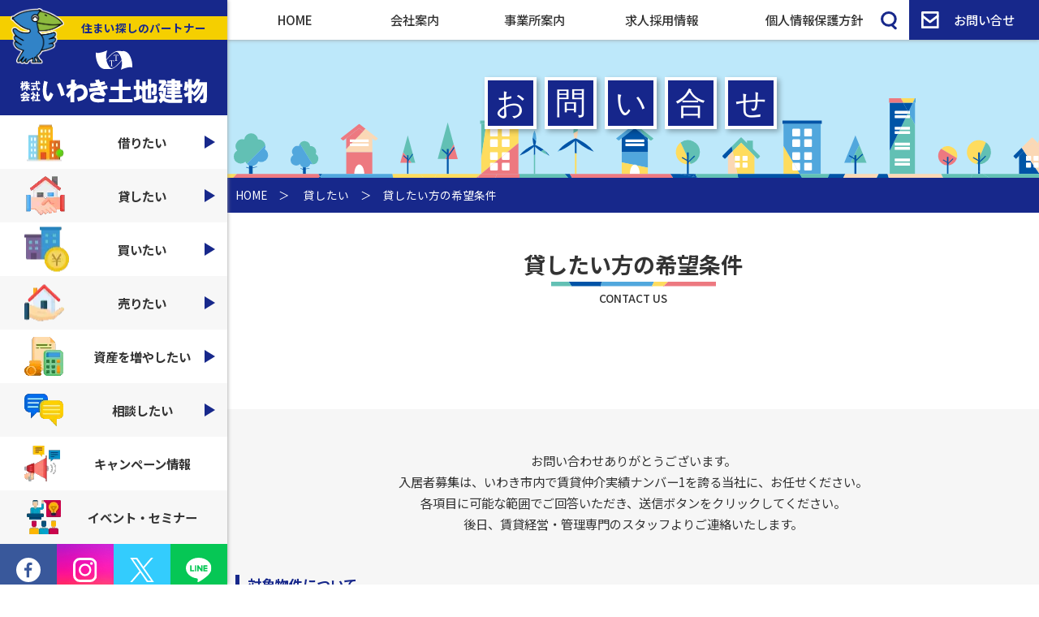

--- FILE ---
content_type: text/html; charset=UTF-8
request_url: https://www.iwaki-tt.co.jp/forrent/hope-form/
body_size: 67170
content:
<!DOCTYPE html>
<!--[if lt IE 7 ]> <html class="ie6" lang="ja" dir="ltr"><![endif]-->
<!--[if IE 7 ]> <html class="ie7" lang="ja" dir="ltr"><![endif]-->
<!--[if IE 8 ]> <html class="ie8" lang="ja" dir="ltr"><![endif]-->
<!--[if IE 9 ]> <html class="ie9" lang="ja" dir="ltr"><![endif]-->
<!--[if (gt IE 9)|!(IE)]><!-->
<html lang="ja" dir="ltr">
<!--<![endif]-->
<head>
<!-- Google tag (gtag.js) -->
<script async src="https://www.googletagmanager.com/gtag/js?id=G-E0M8XEF6P6"></script>
<script>
  window.dataLayer = window.dataLayer || [];
  function gtag(){dataLayer.push(arguments);}
  gtag('js', new Date());

  gtag('config', 'G-E0M8XEF6P6');
  gtag('config', 'UA-92192527-2');
</script>
<meta charset="UTF-8" />
<meta http-equiv="X-UA-Compatible" content="IE=edge">
<meta name="viewport" content="width=device-width">
<meta name="robots" content="index,noydir,noodp">
<meta name="format-detection" content="telephone=no">
<title>貸したい方の希望条件｜いわき市の不動産なら -いわき土地建物-</title>

<meta name="keywords" content="" />
<meta name="description" content="お問い合わせありがとうございます。入居者募集は、いわき市内で賃貸仲介実績ナンバー1を誇る当社に、お任せください。各項目に可能な範囲でご回答いただき、送信ボタンをクリックしてください。後日、賃貸経営・管" />
<head prefix="og: https://ogp.me/ns#">
<meta property="og:url" content="https://www.iwaki-tt.co.jp/forrent/hope-form/" />
<meta property="og:type" content="website" />
<meta property="og:title" content="貸したい方の希望条件" />
<meta property="og:description" content="お問い合わせありがとうございます。入居者募集は、いわき市内で賃貸仲介実績ナンバー1を誇る当社に、お任せください。各項目に可能な範囲でご回答いただき、送信ボタンをクリックしてください。後日、賃貸経営・管" />
<meta property="og:site_name" content="いわき土地建物" />
<meta property="og:image" content="https://www.iwaki-tt.co.jp/Templates/Images/logo_mark.png" />
<link rel="canonical" href="https://www.iwaki-tt.co.jp/forrent/hope-form/" />


<link rel="stylesheet" href="/cms/mt-static/plugins/AForm/style.css">
<link rel="stylesheet" href="/cms/mt-static/plugins/AForm/jquery-ui-1.8.4.custom.css">

<link rel="stylesheet" type="text/css" href="/Templates/StyleSheets/base.css" media="screen and (min-width: 768px)" />
<link rel="stylesheet" type="text/css" href="/Templates/StyleSheets/sp.css" media="screen and (max-width: 768px)" />
<link rel="stylesheet" type="text/css" href="/Templates/StyleSheets/base.css"  media="print" />
<link rel="stylesheet" type="text/css" href="/Templates/StyleSheets/meanmenu.css" media="(max-width: 768px)" />
<link rel="stylesheet" type="text/css" href="/Templates/JavaScripts/slick/slick.css" media="screen" />
<link rel="stylesheet" type="text/css" href="/Templates/JavaScripts/slick/slick-theme.css" media="screen" />
<link rel="preconnect" href="https://fonts.googleapis.com">
<link rel="preconnect" href="https://fonts.gstatic.com" crossorigin>
<link href="https://fonts.googleapis.com/css2?family=Kiwi+Maru:wght@300;400;500&family=M+PLUS+1p:wght@100;300;400;500;700;800;900&family=Noto+Sans+JP:wght@100;300;400;500;700;900&display=swap" rel="stylesheet">

<script type="text/javascript" src="https://ajax.googleapis.com/ajax/libs/jquery/3.0.0/jquery.min.js"></script>
<script>
$(function() {
    $('#navToggle').click(function(){//headerに .openNav を付加・削除
        $('body').toggleClass('openNav');
    });
});
</script>
<script>
$(function() {
    $('li.search i').click(function() {
        $('li.search').toggleClass('open');
        $('li.search input').focus();
    });
    $('li.search input').blur(function() {
        $('li.search').removeClass('open');
    });
});
</script>
<script type="text/javascript" src="/Templates/JavaScripts/viewport.js"></script>
</head>

<body>
	<div class="SP_header">
		<p class="SP_header_bg"></p>
		<p class="logo"><a href="/"><img src="/Templates/Images/logo_mark.webp"></a></p>
		<div class="titlebox">
		<p class="subtitle">住まい探しのパートナー</p>
		<p class="title"><img src="/Templates/Images/title.svg"></p>
		</div>
	</div>
	<!--ハンバーガーメニュー-->
	<div id="navToggle">
	  <div>
	   <span></span> <span></span> <span></span>
	  </div>
	</div><!--#navToggle END-->
	
	<nav>

		
		
		<div class="nav_BOX">
			
			
			<div class="nav_link">
			
			
			
			
			
			
			
			
			
			
			
				<div class="sp__link__box">
			
					<a href="/rent/">
						<p class="img"><img src="https://www.iwaki-tt.co.jp/uploads/apartment.webp" alt=""></p>
						<p class="title">借りたい</p>
					</a>

					
					
					<div class="accordion">
						<div class="option">
							<input type="checkbox" id="toggle1" class="toggle">
							<label class="sp__subtitle" for="toggle1"></label>
							<div class="content">
								<ul class="sp___sub__link">
					
					
					
					
					
					
					
									<li><a href="http://www.iwaki-tt.com/" target="_blank">賃貸物件を探す</a>
					
					
					
					
					
					
					
									<li><a href="https://www.iwaki-tt.com/select-type/chiki?f_tabpage=1&f_uid=iwaki" target="_blank">地域から探す</a>
					
					
					
					
					
					
					
									<li><a href="https://www.iwaki-tt.com/select-type/map?f_tabpage=1&f_uid=iwaki" target="_blank">地図から探す</a>
					
					
					
					
					
					
					
									<li><a href="https://www.iwaki-tt.com/?action_selectType=true&f_tabpage=1&f_uid=iwaki&search=school" target="_blank">学区から探す</a>
					
					
					
					
					
					
					
									<li><a href="https://www.iwaki-tt.com/?action_searchDo=true&f_uid=iwaki&f_tabpage=1&type=1&chiki[]=%A4%A4%A4%EF%A4%AD%BB%D4%CA%BF&chiki[]=%A4%A4%A4%EF%A4%AD%BB%D4%B9%A5%B4%D6&chiki[]=%A4%A4%A4%EF%A4%AD%BB%D4%B6%BF%A5%F6%B5%D6%A1%A6%C3%E6%B1%FB%C2%E6&chiki[]=%A4%A4%A4%EF%A4%AD%BB%D4%BC%AB%CD%B3%A5%F6%B5%D6&chiki[]=%A4%A4%A4%EF%A4%AD%BB%D4%CC%C0%BC%A3%C3%C4%C3%CF&chiki[]=%A4%A4%A4%EF%A4%AD%BB%D4%C6%E2%B6%BF&chiki[]=%A4%A4%A4%EF%A4%AD%BB%D4%BE%EF%C8%D8&chiki[]=%A4%A4%A4%EF%A4%AD%BB%D4%BE%AE%CC%BE%C9%CD%A1%A6%C0%F4%A1%A6%B9%BE%CC%BE&chiki[]=%A4%A4%A4%EF%A4%AD%BB%D4%BE%AE%C0%EE%A1%A6%BB%CD%C1%D2%A1%A6%B5%D7%C7%B7%C9%CD&chiki[]=%A4%A4%A4%EF%A4%AD%BB%D4%BF%A2%C5%C4%A1%A6%B6%D3%A1%A6%CC%DE%CD%E8&chiki[]=%C1%D0%CD%D5%B7%B4%B9%AD%CC%EE%C4%AE&chiki[]=%C1%D0%CD%D5%B7%B4%C9%D9%B2%AC%C4%AE&chiki[]=%C1%D0%CD%D5%B7%B4%C6%EA%CD%D5%C4%AE&chiki[]=%C1%D0%CD%D5%B7%B4%A4%BD%A4%CE%C2%BE&chiki[]=%C3%E6%C4%CC%A4%EA%B7%B4%BB%B3&chiki[]=%C3%E6%C4%CC%A4%EA%CA%A1%C5%E7&chiki[]=%B0%F1%BE%EB%B8%A9%CB%CC%B0%F1%BE%EB%A1%A6%B9%E2%C7%EB&chiki[]=%B0%F1%BE%EB%B8%A9%A4%BD%A4%CE%C2%BE&chiki[]=%C0%E9%CD%D5%B8%A9&chiki[]=%B7%B2%C7%CF%B8%A9&chiki[]=%BF%B7%B3%E3%B8%A9&chiki[]=%B4%E4%BC%EA%B8%A9&chiki[]=%BB%B3%B7%C1%B8%A9&kodawari[]=10003&search=chiki" target="_blank">VR内覧可能物件</a>
					
					
					
					
					
					
					
									<li><a href="/rent/smilenews/">すまいるだより</a>
					
					
					
					
					
					
					
									<li><a href="/rent/staff/">スタッフ紹介</a>
					
					
					
					
					
					
					
									
					
								</ul>
							</div>
						</div>
					</div>
					
			
				</div>
			
			
			
			
			
			
			
			
			
			
				<div class="sp__link__box">
			
					<a href="https://www.iwaki-tt.co.jp/forrent/" target="_blank">
						<p class="img"><img src="https://www.iwaki-tt.co.jp/uploads/deal.webp" alt=""></p>
						<p class="title">貸したい</p>
					</a>

					
					
					<div class="accordion">
						<div class="option">
							<input type="checkbox" id="toggle2" class="toggle">
							<label class="sp__subtitle" for="toggle2"></label>
							<div class="content">
								<ul class="sp___sub__link">
					
					
					
					
					
					
					
									<li><a href="/forrent/control-form/">入居者募集の手順</a>
					
					
					
					
					
					
					
									<li><a href="/forrent/management-form/">賃貸経営のご相談</a>
					
					
					
					
					
					
					
									<li><a href="/forrent/hope-form/">貸したい方の希望条件</a>
					
					
					
					
					
					
					
									<li><a href="/forrent/seminar.html">賃貸住宅セミナー</a>
					
					
					
					
					
					
					
									<li><a href="/company/ultimate.html">究極の入居者募集法</a>
					
					
					
					
					
					
					
									<li><a href="/forrent/staff/">スタッフ紹介</a>
					
					
					
					
					
					
					
									<li><a href="/forrent/happy/">しあわせだより</a>
					
					
					
					
					
					
					
									
					
								</ul>
							</div>
						</div>
					</div>
					
			
				</div>
			
			
			
			
			
			
			
			
			
			
				<div class="sp__link__box">
			
					<a href="/buy/">
						<p class="img"><img src="https://www.iwaki-tt.co.jp/uploads/real-estate.webp" alt=""></p>
						<p class="title">買いたい</p>
					</a>

					
					
					<div class="accordion">
						<div class="option">
							<input type="checkbox" id="toggle3" class="toggle">
							<label class="sp__subtitle" for="toggle3"></label>
							<div class="content">
								<ul class="sp___sub__link">
					
					
					
					
					
					
					
									<li><a href="https://www.iwaki-tt.jp/" target="_blank">売買専門サイトへ</a>
					
					
					
					
					
					
					
									<li><a href="https://www.iwaki-tt.jp/addr/1?pf=&pt=&la_f=&la_t=&a5=&t=1&a8=&s=new&o=desc" target="_blank">売地一覧</a>
					
					
					
					
					
					
					
									<li><a href="https://www.iwaki-tt.jp/addr/1?pf=&pt=&m=&ba_f=&ba_t=&la_f=&la_t=&a5=&t=3&a8=&s=new&o=desc" target="_blank">売家一覧</a>
					
					
					
					
					
					
					
									<li><a href="https://www.iwaki-tt.jp/addr/1?pf=&pt=&m=&ba_f=&ba_t=&la_f=&la_t=&a5=&t=2&a8=&s=new&o=desc" target="_blank">新築物件一覧</a>
					
					
					
					
					
					
					
									<li><a href="https://www.iwaki-tt.jp/new/1" target="_blank">新規物件</a>
					
					
					
					
					
					
					
									<li><a href="https://www.iwaki-tt.jp/pricedown/1" target="_blank">値下げ物件</a>
					
					
					
					
					
					
					
									<li><a href="https://www.iwaki-tt.jp/openhouse/1" target="_blank">オープンハウス情報</a>
					
					
					
					
					
					
					
									<li><a href="https://www.iwaki-tt.jp/invest_addr/1?pf=&pt=&m=&ba_f=&ba_t=&la_f=&la_t=&a5=&it=&a8=&s=new&o=desc" target="_blank">投資物件一覧</a>
					
					
					
					
					
					
					
									<li><a href="/fortune/auction.html">競売物件情報</a>
					
					
					
					
					
					
					
									<li><a href="/buy/staff/">スタッフ紹介</a>
					
					
					
					
					
					
					
									<li><a href="/sell/wakuwaku/">わくわくだより</a>
					
					
					
					
					
					
					
									<li><a href="/rent/smilenews/">すまいるだより</a>
					
								</ul>
							</div>
						</div>
					</div>
					
			
				</div>
			
			
			
			
			
			
			
			
			
			
				<div class="sp__link__box">
			
					<a href="https://www.iwaki-tt.co.jp/sell/" target="_blank">
						<p class="img"><img src="https://www.iwaki-tt.co.jp/uploads/house.webp" alt=""></p>
						<p class="title">売りたい</p>
					</a>

					
					
					<div class="accordion">
						<div class="option">
							<input type="checkbox" id="toggle4" class="toggle">
							<label class="sp__subtitle" for="toggle4"></label>
							<div class="content">
								<ul class="sp___sub__link">
					
					
					
					
					
					
					
									<li><a href="https://www.iwaki-tt.co.jp/sell/#link1" target="_blank">選ばれる理由</a>
					
					
					
					
					
					
					
									<li><a href="https://www.iwaki-tt.co.jp/sell/#link2" target="_blank">はじめての方へ</a>
					
					
					
					
					
					
					
									<li><a href="https://www.iwaki-tt.co.jp/sell/#link3" target="_blank">売却までの流れ</a>
					
					
					
					
					
					
					
									<li><a href="https://www.iwaki-tt.co.jp/sell/#link4" target="_blank">査定方法</a>
					
					
					
					
					
					
					
									<li><a href="/fortune/sokkinkaitori/">戸建・アパートの即金買取</a>
					
					
					
					
					
					
					
									<li><a href="/sell/leaseback/">リースバック</a>
					
					
					
					
					
					
					
									<li><a href="/sell/voice_tyuko.php">生の声：中古・土地希望</a>
					
					
					
					
					
					
					
									<li><a href="/sell/voice_tochi.php">生の声：土地のみ希望</a>
					
					
					
					
					
					
					
									<li><a href="/sell/staff/">スタッフ紹介</a>
					
					
					
					
					
					
					
									<li><a href="/sell/wakuwaku/">わくわくだより</a>
					
								</ul>
							</div>
						</div>
					</div>
					
			
				</div>
			
			
			
			
			
			
			
			
			
			
				<div class="sp__link__box">
			
					<a href="/fortune/">
						<p class="img"><img src="https://www.iwaki-tt.co.jp/uploads/budget.webp" alt=""></p>
						<p class="title">資産を増やしたい</p>
					</a>

					
					
					<div class="accordion">
						<div class="option">
							<input type="checkbox" id="toggle5" class="toggle">
							<label class="sp__subtitle" for="toggle5"></label>
							<div class="content">
								<ul class="sp___sub__link">
					
					
					
					
					
					
					
									<li><a href="https://www.iwaki-tt.jp/invest_addr/1?pf=&pt=&m=&ba_f=&ba_t=&la_f=&la_t=&a5=&it=&a8=&s=new&o=desc" target="_blank">投資物件一覧</a>
					
					
					
					
					
					
					
									<li><a href="https://www.iwaki-tt.co.jp/fortune/hapiman/" target="_blank">高品質･低価格 ハッピーマンション</a>
					
					
					
					
					
					
					
									<li><a href="/fortune/hapimy/">高品質･低価格 ハッピーマイホーム</a>
					
					
					
					
					
					
					
									<li><a href="/fortune/happy/">ハッピー通信</a>
					
					
					
					
					
					
					
									<li><a href="/fortune/sokkinkaitori/">アパート・戸建の即金買取</a>
					
					
					
					
					
					
					
									<li><a href="/aoitori/cat4/">賃貸・不動産関連ミニ知識</a>
					
					
					
					
					
					
					
									<li><a href="/fortune/auction.html">競売物件情報</a>
					
					
					
					
					
					
					
									<li><a href="/fortune/staff/">スタッフ紹介</a>
					
					
					
					
					
					
					
									
					
								</ul>
							</div>
						</div>
					</div>
					
			
				</div>
			
			
			
			
			
			
			
			
			
			
				<div class="sp__link__box">
			
					<a href="/advice/">
						<p class="img"><img src="https://www.iwaki-tt.co.jp/uploads/client.webp" alt=""></p>
						<p class="title">相談したい</p>
					</a>

					
					
					<div class="accordion">
						<div class="option">
							<input type="checkbox" id="toggle6" class="toggle">
							<label class="sp__subtitle" for="toggle6"></label>
							<div class="content">
								<ul class="sp___sub__link">
					
					
					
					
					
					
					
									<li><a href="/rent/hope-form/">借りたい方の希望条件</a>
					
					
					
					
					
					
					
									<li><a href="/forrent/hope-form/">貸したい方の希望条件</a>
					
					
					
					
					
					
					
									<li><a href="/buy/hope-form/">買いたい方の希望条件</a>
					
					
					
					
					
					
					
									<li><a href="/advice/sell-form/">売りたい方の希望条件</a>
					
					
					
					
					
					
					
									<li><a href="/company/qualified.html">スタッフ紹介</a>
					
								</ul>
							</div>
						</div>
					</div>
					
			
				</div>
			
			
			
			
			
			
			
			
			
			
					<a href="/campaign/">
						<p class="img"><img src="https://www.iwaki-tt.co.jp/uploads/campaign.webp" alt=""></p>
						<p class="title">キャンペーン情報</p>
					</a>

					
			
			
			
			
			
			
			
			
			
			
					<a href="/event/">
						<p class="img"><img src="https://www.iwaki-tt.co.jp/uploads/seminar.webp" alt=""></p>
						<p class="title">イベント・セミナー</p>
					</a>

					
			
			
			
			</div>
			
			
			
			
			<div class="nav_sublink">
			
			
			
			
			
			
			

			
				<p><a href="/">HOME</a></p>
			
			
			
			
			
			

			
				<p><a href="/company/">会社案内</a></p>
			
			
			
			
			
			

			
				<p><a href="/company/office/">事業所案内</a></p>
			
			
			
			
			
			

			
				<p><a href="https://www.iwakitt-saiyou.com/" target="_blank">求人採用情報</a></p>
			
			
			
			
			
			

			
				<p><a href="/policy/">個人情報保護方針</a></p>
			
			
			</div>
			
			
			<form method="get" id="search" action="/cms/mt-cdsearch.cgi">
				<p class="nav_search">
					<input type="text" name="search" value="" placeholder="サイト内検索"><i><img src="/Templates/Images/search.svg"></i>
					
						<input type="hidden" name="IncludeBlogs" value="1">
						<input type="hidden" name="blog_id" value="1">
						<input type="hidden" name="SearchContentTypes" value="固定ページ OR ブログ OR お知らせ OR キャンペーン情報  OR イベント・セミナー">
					
					<input type="hidden" name="limit" value="20">
				</p>
			</form>
			<p class="nav_contact"><a href="/contact/"><img src="/Templates/Images/mail.svg">　お問い合せ</a></p>
			<div class="nav_sns">
				<!-- Facebook --><p><a href="https://www.facebook.com/iwaki.room/" class="icon1" target="_blank"><img src="/Templates/Images/icon1.svg"></a></p>
				<!-- Instagram --><p><a href="https://www.instagram.com/iwaki_tt/" class="icon2"><img src="/Templates/Images/icon2.svg" target="_blank"></a></p>
				<!-- Twitter --><p><a href="https://twitter.com/AkWDHvWEHVQAlWn/" class="icon3" target="_blank"><img src="/Templates/Images/icon4.svg" target="_blank" style="width: 37px;"></a></p>
				<!-- LINE --><p><a href="https://line.me/R/ti/p/%40ntu2981l" class="icon4"><img src="/Templates/Images/icon3.svg"></a></p>
			</div>
		</div>

	</nav>
	<!--ハンバーガーメニュー　ここまで-->
	<article class="all">
		<header class="header">
			<div class="manu">
				<div class="manu_area">
					<ul>
						
						
						
						
						
						
						

						
						<li><a href="/">HOME</a></li>
						
						
						
						
						
						

						
						<li><a href="/company/">会社案内</a></li>
						
						
						
						
						
						

						
						<li><a href="/company/office/">事業所案内</a></li>
						
						
						
						
						
						

						
						<li><a href="https://www.iwakitt-saiyou.com/" target="_blank">求人採用情報</a></li>
						
						
						
						
						
						

						
						<li><a href="/policy/">個人情報保護方針</a></li>
						
						
						<li class="search">
							<form method="get" id="search" action="/cms/mt-cdsearch.cgi">
								<div>
									<input type="text" name="search" value="" placeholder="サイト内検索" style="display:none"><i><img src="/Templates/Images/search.svg"></i>
									
										<input type="hidden" name="IncludeBlogs" value="1">
										<input type="hidden" name="blog_id" value="1">
										<input type="hidden" name="SearchContentTypes" value="固定ページ OR ブログ OR お知らせ OR キャンペーン情報  OR イベント・セミナー">
									
									<input type="hidden" name="limit" value="20">
								</div>
							</form>
						</li>
						<li class="contact"><a href="/contact/" class="mail">お問い合せ<i><img src="/Templates/Images/mail.svg"></i></a></li>
					</ul>
				</div>
			</div>

                        
			<div class="temp_header">
				<h1><img src="https://www.iwaki-tt.co.jp/uploads/title8.svg" alt="貸したい方の希望条件"></h1>
				
				<p class="top_header_bg"></p>
			</div>
			
		</header>
		
		<section class="side">
			<a href="/">
				<div class="side_logo">
					<p class="mark2"><img src="/Templates/Images/logo_mark.webp"></p>
					<h2>住まい探しのパートナー</h2>
					<p class="mark"><img src="/Templates/Images/mark2.svg"></p>
					<p class="title"><img src="/Templates/Images/title.svg"></p>
				</div>
			</a>

			
			
			
			<ul class="side_manu">
			
			
			
			
				<li>
			
			
			
			
			
			
			
			
					<a href="/rent/">借りたい<i><img src="https://www.iwaki-tt.co.jp/uploads/apartment.webp" alt=""></i><span class="icon"></span></a>
			
			
					<ul class="s_m_box s_m_box1">
			
			

			
			
			
			
						<li><a href="http://www.iwaki-tt.com/" target="_blank">賃貸物件を探す</a></li>
			
			

			
			
			
			
						<li><a href="https://www.iwaki-tt.com/select-type/chiki?f_tabpage=1&f_uid=iwaki" target="_blank">地域から探す</a></li>
			
			

			
			
			
			
						<li><a href="https://www.iwaki-tt.com/select-type/map?f_tabpage=1&f_uid=iwaki" target="_blank">地図から探す</a></li>
			
			

			
			
			
			
						<li><a href="https://www.iwaki-tt.com/?action_selectType=true&f_tabpage=1&f_uid=iwaki&search=school" target="_blank">学区から探す</a></li>
			
			

			
			
			
			
						<li><a href="https://www.iwaki-tt.com/?action_searchDo=true&f_uid=iwaki&f_tabpage=1&type=1&chiki[]=%A4%A4%A4%EF%A4%AD%BB%D4%CA%BF&chiki[]=%A4%A4%A4%EF%A4%AD%BB%D4%B9%A5%B4%D6&chiki[]=%A4%A4%A4%EF%A4%AD%BB%D4%B6%BF%A5%F6%B5%D6%A1%A6%C3%E6%B1%FB%C2%E6&chiki[]=%A4%A4%A4%EF%A4%AD%BB%D4%BC%AB%CD%B3%A5%F6%B5%D6&chiki[]=%A4%A4%A4%EF%A4%AD%BB%D4%CC%C0%BC%A3%C3%C4%C3%CF&chiki[]=%A4%A4%A4%EF%A4%AD%BB%D4%C6%E2%B6%BF&chiki[]=%A4%A4%A4%EF%A4%AD%BB%D4%BE%EF%C8%D8&chiki[]=%A4%A4%A4%EF%A4%AD%BB%D4%BE%AE%CC%BE%C9%CD%A1%A6%C0%F4%A1%A6%B9%BE%CC%BE&chiki[]=%A4%A4%A4%EF%A4%AD%BB%D4%BE%AE%C0%EE%A1%A6%BB%CD%C1%D2%A1%A6%B5%D7%C7%B7%C9%CD&chiki[]=%A4%A4%A4%EF%A4%AD%BB%D4%BF%A2%C5%C4%A1%A6%B6%D3%A1%A6%CC%DE%CD%E8&chiki[]=%C1%D0%CD%D5%B7%B4%B9%AD%CC%EE%C4%AE&chiki[]=%C1%D0%CD%D5%B7%B4%C9%D9%B2%AC%C4%AE&chiki[]=%C1%D0%CD%D5%B7%B4%C6%EA%CD%D5%C4%AE&chiki[]=%C1%D0%CD%D5%B7%B4%A4%BD%A4%CE%C2%BE&chiki[]=%C3%E6%C4%CC%A4%EA%B7%B4%BB%B3&chiki[]=%C3%E6%C4%CC%A4%EA%CA%A1%C5%E7&chiki[]=%B0%F1%BE%EB%B8%A9%CB%CC%B0%F1%BE%EB%A1%A6%B9%E2%C7%EB&chiki[]=%B0%F1%BE%EB%B8%A9%A4%BD%A4%CE%C2%BE&chiki[]=%C0%E9%CD%D5%B8%A9&chiki[]=%B7%B2%C7%CF%B8%A9&chiki[]=%BF%B7%B3%E3%B8%A9&chiki[]=%B4%E4%BC%EA%B8%A9&chiki[]=%BB%B3%B7%C1%B8%A9&kodawari[]=10003&search=chiki" target="_blank">VR内覧可能物件</a></li>
			
			

			
			
			
			
						<li><a href="/rent/smilenews/">すまいるだより</a></li>
			
			

			
			
			
			
						<li><a href="/rent/staff/">スタッフ紹介</a></li>
			
			

			
			
			
			
						
			
					</ul>
			
			
				</li>
			
			
			
				<li>
			
			
			
			
			
			
			
			
					<a href="https://www.iwaki-tt.co.jp/forrent/" target="_blank">貸したい<i><img src="https://www.iwaki-tt.co.jp/uploads/deal.webp" alt=""></i><span class="icon"></span></a>
			
			
					<ul class="s_m_box s_m_box1">
			
			

			
			
			
			
						<li><a href="/forrent/control-form/">入居者募集の手順</a></li>
			
			

			
			
			
			
						<li><a href="/forrent/management-form/">賃貸経営のご相談</a></li>
			
			

			
			
			
			
						<li><a href="/forrent/hope-form/">貸したい方の希望条件</a></li>
			
			

			
			
			
			
						<li><a href="/forrent/seminar.html">賃貸住宅セミナー</a></li>
			
			

			
			
			
			
						<li><a href="/company/ultimate.html">究極の入居者募集法</a></li>
			
			

			
			
			
			
						<li><a href="/forrent/staff/">スタッフ紹介</a></li>
			
			

			
			
			
			
						<li><a href="/forrent/happy/">しあわせだより</a></li>
			
			

			
			
			
			
						
			
					</ul>
			
			
				</li>
			
			
			
				<li>
			
			
			
			
			
			
			
			
					<a href="/buy/">買いたい<i><img src="https://www.iwaki-tt.co.jp/uploads/real-estate.webp" alt=""></i><span class="icon"></span></a>
			
			
					<ul class="s_m_box s_m_box1">
			
			

			
			
			
			
						<li><a href="https://www.iwaki-tt.jp/" target="_blank">売買専門サイトへ</a></li>
			
			

			
			
			
			
						<li><a href="https://www.iwaki-tt.jp/addr/1?pf=&pt=&la_f=&la_t=&a5=&t=1&a8=&s=new&o=desc" target="_blank">売地一覧</a></li>
			
			

			
			
			
			
						<li><a href="https://www.iwaki-tt.jp/addr/1?pf=&pt=&m=&ba_f=&ba_t=&la_f=&la_t=&a5=&t=3&a8=&s=new&o=desc" target="_blank">売家一覧</a></li>
			
			

			
			
			
			
						<li><a href="https://www.iwaki-tt.jp/addr/1?pf=&pt=&m=&ba_f=&ba_t=&la_f=&la_t=&a5=&t=2&a8=&s=new&o=desc" target="_blank">新築物件一覧</a></li>
			
			

			
			
			
			
						<li><a href="https://www.iwaki-tt.jp/new/1" target="_blank">新規物件</a></li>
			
			

			
			
			
			
						<li><a href="https://www.iwaki-tt.jp/pricedown/1" target="_blank">値下げ物件</a></li>
			
			

			
			
			
			
						<li><a href="https://www.iwaki-tt.jp/openhouse/1" target="_blank">オープンハウス情報</a></li>
			
			

			
			
			
			
						<li><a href="https://www.iwaki-tt.jp/invest_addr/1?pf=&pt=&m=&ba_f=&ba_t=&la_f=&la_t=&a5=&it=&a8=&s=new&o=desc" target="_blank">投資物件一覧</a></li>
			
			

			
			
			
			
						<li><a href="/fortune/auction.html">競売物件情報</a></li>
			
			

			
			
			
			
						<li><a href="/buy/staff/">スタッフ紹介</a></li>
			
			

			
			
			
			
						<li><a href="/sell/wakuwaku/">わくわくだより</a></li>
			
			

			
			
			
			
						<li><a href="/rent/smilenews/">すまいるだより</a></li>
			
					</ul>
			
			
				</li>
			
			
			
				<li>
			
			
			
			
			
			
			
			
					<a href="https://www.iwaki-tt.co.jp/sell/" target="_blank">売りたい<i><img src="https://www.iwaki-tt.co.jp/uploads/house.webp" alt=""></i><span class="icon"></span></a>
			
			
					<ul class="s_m_box s_m_box1">
			
			

			
			
			
			
						<li><a href="https://www.iwaki-tt.co.jp/sell/#link1" target="_blank">選ばれる理由</a></li>
			
			

			
			
			
			
						<li><a href="https://www.iwaki-tt.co.jp/sell/#link2" target="_blank">はじめての方へ</a></li>
			
			

			
			
			
			
						<li><a href="https://www.iwaki-tt.co.jp/sell/#link3" target="_blank">売却までの流れ</a></li>
			
			

			
			
			
			
						<li><a href="https://www.iwaki-tt.co.jp/sell/#link4" target="_blank">査定方法</a></li>
			
			

			
			
			
			
						<li><a href="/fortune/sokkinkaitori/">戸建・アパートの即金買取</a></li>
			
			

			
			
			
			
						<li><a href="/sell/leaseback/">リースバック</a></li>
			
			

			
			
			
			
						<li><a href="/sell/voice_tyuko.php">生の声：中古・土地希望</a></li>
			
			

			
			
			
			
						<li><a href="/sell/voice_tochi.php">生の声：土地のみ希望</a></li>
			
			

			
			
			
			
						<li><a href="/sell/staff/">スタッフ紹介</a></li>
			
			

			
			
			
			
						<li><a href="/sell/wakuwaku/">わくわくだより</a></li>
			
					</ul>
			
			
				</li>
			
			
			
				<li>
			
			
			
			
			
			
			
			
					<a href="/fortune/">資産を増やしたい<i><img src="https://www.iwaki-tt.co.jp/uploads/budget.webp" alt=""></i><span class="icon"></span></a>
			
			
					<ul class="s_m_box s_m_box1">
			
			

			
			
			
			
						<li><a href="https://www.iwaki-tt.jp/invest_addr/1?pf=&pt=&m=&ba_f=&ba_t=&la_f=&la_t=&a5=&it=&a8=&s=new&o=desc" target="_blank">投資物件一覧</a></li>
			
			

			
			
			
			
						<li><a href="https://www.iwaki-tt.co.jp/fortune/hapiman/" target="_blank">高品質･低価格 ハッピーマンション</a></li>
			
			

			
			
			
			
						<li><a href="/fortune/hapimy/">高品質･低価格 ハッピーマイホーム</a></li>
			
			

			
			
			
			
						<li><a href="/fortune/happy/">ハッピー通信</a></li>
			
			

			
			
			
			
						<li><a href="/fortune/sokkinkaitori/">アパート・戸建の即金買取</a></li>
			
			

			
			
			
			
						<li><a href="/aoitori/cat4/">賃貸・不動産関連ミニ知識</a></li>
			
			

			
			
			
			
						<li><a href="/fortune/auction.html">競売物件情報</a></li>
			
			

			
			
			
			
						<li><a href="/fortune/staff/">スタッフ紹介</a></li>
			
			

			
			
			
			
						
			
					</ul>
			
			
				</li>
			
			
			
				<li>
			
			
			
			
			
			
			
			
					<a href="/advice/">相談したい<i><img src="https://www.iwaki-tt.co.jp/uploads/client.webp" alt=""></i><span class="icon"></span></a>
			
			
					<ul class="s_m_box s_m_box1">
			
			

			
			
			
			
						<li><a href="/rent/hope-form/">借りたい方の希望条件</a></li>
			
			

			
			
			
			
						<li><a href="/forrent/hope-form/">貸したい方の希望条件</a></li>
			
			

			
			
			
			
						<li><a href="/buy/hope-form/">買いたい方の希望条件</a></li>
			
			

			
			
			
			
						<li><a href="/advice/sell-form/">売りたい方の希望条件</a></li>
			
			

			
			
			
			
						<li><a href="/company/qualified.html">スタッフ紹介</a></li>
			
					</ul>
			
			
				</li>
			
			
			
				<li>
			
			
			
			
			
			
			
			
					<a href="/campaign/">キャンペーン情報<i><img src="https://www.iwaki-tt.co.jp/uploads/campaign.webp" alt=""></i></a>
			
			
			
				</li>
			
			
			
				<li>
			
			
			
			
			
			
			
			
					<a href="/event/">イベント・セミナー<i><img src="https://www.iwaki-tt.co.jp/uploads/seminar.webp" alt=""></i></a>
			
			
			
				</li>
			
			
			
			</ul>
			
			
			<div class="side_sns">
				<!-- Facebook --><p><a href="https://www.facebook.com/iwaki.room/" class="icon1" target="_blank"><img src="/Templates/Images/icon1.svg"></a></p>
				<!-- Instagram --><p><a href="https://www.instagram.com/iwaki_tt/" class="icon2"><img src="/Templates/Images/icon2.svg" target="_blank"></a></p>
				<!-- Twitter --><p><a href="https://twitter.com/AkWDHvWEHVQAlWn/" class="icon3" target="_blank"><img src="/Templates/Images/icon4.svg" target="_blank"></a></p>
				<!-- LINE --><p><a href="https://line.me/R/ti/p/%40ntu2981l" class="icon4"><img src="/Templates/Images/icon3.svg"></a></p>
			</div>
<p><a href="https://www.iwaki-tt.co.jp/40th/" target="_blank"><img src="/Templates/Images/40anniversary.png" width="100%"></a></p>
		</section>


		
		<section class="pankuzu">
			<div class="pankuzu_area">
				<div class="pankuzu_box">
					<a href="/">HOME</a>　＞　
					
					
					
					
					
					
					
					
					
					
					<a href="/forrent/">貸したい</a>　＞　<a href="/forrent/hope-form/">貸したい方の希望条件</a>
					
					
					
				</div>
			</div>
		</section>
		</mt:If>

		
		<section class="temp_main">
			<div class="temp_main_area">
				<div class="temp_main_box">
					
					<div class="top_news_title">
						<h2>貸したい方の希望条件</h2>
						<p class="line"><img src="/Templates/Images/line.png"></p>
						<p class="subtitle">CONTACT US</p>
					</div>

					

				</div>
			</div>
		</section>
		

		
				<section class="temp_main contact_bg">
			<div class="temp_main_area">
				<div class="temp_main_box">
					<p class="contact_text5">
						お問い合わせありがとうございます。<br>
						入居者募集は、いわき市内で賃貸仲介実績ナンバー1を誇る当社に、お任せください。<br>
						各項目に可能な範囲でご回答いただき、送信ボタンをクリックしてください。<br>
						後日、賃貸経営・管理専門のスタッフよりご連絡いたします。
					</p>

					<script type="text/javascript">
<!--
aform = new Object;
aform.id = '3';
aform.logger_url = '/cms/plugins/AForm/aform_logger.cgi';
aform.checker_url = '/cms/plugins/AForm/aform_checker.cgi';
aform.phrases = {"Input error:": "入力エラー:"};
aform.static_uri = 'https://www.iwaki-tt.co.jp/cms/mt-static/';
aform.require_ajax_check = '';
aform.is_active = 'published';
aform.check_immediate = '1';
aform.parameters = new Object;
aform.datepickers = new Object;
aform.relations = new Object;
aform.relations = {"item_type":[{"cond":"==","parts_id":"item_type_other","value":6}]}
aform.payment = { parts_id: '', field_id: '', methods: {} };
aform.recaptcha = new Object;
aform.pages = [{"next":null,"parts_id":["item_address","item_type","item_type_other","vacancy","floor_plan","floor_size","parking","hotwater","aircon","reheating","antenna","rent","commonfee","deposit","keymoney","parking_fee","control","request","name","ruby","sex","age","zip","pref","addr","tel","mail","inquiry_other","sanka","online","form-consent"],"prev":null}];
aform.auto_status = '1';
aform.enabled_report = parseInt('0');
//-->
</script>


  <script src="https://www.iwaki-tt.co.jp/cms/mt-static/plugins/AForm/js/zenhanconv.js" type="text/javascript"></script>





<script src="https://yubinbango.github.io/yubinbango/yubinbango.js" charset="UTF-8"></script>


<div id="aform-3" class="aform ja">
<div class="aform-header">貸したい方の希望条件</div>
<div class="aform-checking" style="display:none;">フォームの状態を確認しています...</div>
<div class="aform-content">

<form enctype="multipart/form-data" name="aform-form-3" id="aform-form-3" method="post" action="/cms/plugins/AForm/aform_engine.cgi"  novalidate="novalidate" autocomplete="off">
    <input type="hidden" name="blog_id" value="1" />
    <input type="hidden" name="id" value="3" />
    <input type="hidden" name="run_mode" value="confirm" />
    <input type="hidden" name="aform_url" value="https://www.iwaki-tt.co.jp/forrent/hope-form/index.html" />
    <input type="hidden" name="aform_path" value="/forrent/hope-form/index.html" />
    <input type="hidden" name="entry_id" value="204" />
    















  
  <div
        class="aform-input aform-hdln parts-6">対象物件について</div>





  
  <div
        class="aform-input aform-note parts-48"><hr class="top"></div>





<dl class="dl_item_address">
  <dt><label for="item_address" class="aform-label item_address"> 物件所在地</label>
  </dt>
  <dd><div class="aform-input-example item_address">※番地・建物名・部屋番号までご入力ください。</div>
      <input 
        id="item_address"
        class="aform-input aform-text item_address aform-validate" 
        name="aform-field-35" 
        type="text" 
         
        size="40" 
        placeholder="福島県いわき市平字倉前112-13"
        title=" 物件所在地を入力してください"
        
        
         />
      <div class="aform-error item_address" id="item_address-error"></div></dd>
</dl>





  
  <div
        class="aform-input aform-note parts-50"><hr></div>





<dl class="dl_item_type">
  <dt><label for="item_type" class="aform-label item_type">物件の種類</label>
  </dt>
  <dd>
      <select 
        id="item_type"
        class="aform-input aform-select item_type aform-validate" 
        name="aform-field-36"
        
        title="選択してください"><option value="">選択してください</option><option value="1">アパート・マンション</option><option value="2">戸建</option><option value="3">テナント</option><option value="4">倉庫</option><option value="5">駐車場</option><option value="6">その他</option></select>
      <div class="aform-error item_type" id="item_type-error"></div></dd>
</dl>





<dl class="dl_item_type_other">
  <dt><label for="item_type_other" class="aform-label item_type_other">その他</label>
  </dt>
  <dd>
      <input 
        id="item_type_other"
        class="aform-input aform-text item_type_other aform-validate" 
        name="aform-field-37" 
        type="text" 
         
        size="40" 
        placeholder=""
        title="その他を入力してください"
        
        
         />
      <div class="aform-error item_type_other" id="item_type_other-error"></div></dd>
</dl>





  
  <div
        class="aform-input aform-note parts-51"><hr></div>





<dl class="dl_vacancy">
  <dt><span class="aform-label vacancy">空室の予定</span>
  </dt>
  <dd>
      <ul class="aform-radio-ul aform-field-38 vacancy aform-horizontal-ul"><li><input
            class="aform-input aform-radio vacancy aform-validate" 
            id="vacancy-1" 
            name="aform-field-38"
            type="radio" 
            value="1" 
            
            title="選択してください" /><label for="vacancy-1">あり</label></li><li><input
            class="aform-input aform-radio vacancy aform-validate" 
            id="vacancy-2" 
            name="aform-field-38"
            type="radio" 
            value="2" 
            
            title="選択してください" /><label for="vacancy-2">なし</label></li></ul>
      <div class="aform-error vacancy" id="vacancy-error"></div></dd>
</dl>





  
  <div
        class="aform-input aform-note parts-52"><hr></div>





<dl class="dl_floor_plan">
  <dt><label for="floor_plan" class="aform-label floor_plan">間取</label>
  </dt>
  <dd><div class="aform-input-example floor_plan">間取〇</div>
      <select 
        id="floor_plan"
        class="aform-input aform-select floor_plan aform-validate" 
        name="aform-field-39"
        
        title="選択してください"><option value="">選択してください</option><option value="1">1R</option><option value="2">1K</option><option value="3">1DK</option><option value="4">1LDK</option><option value="5">2K</option><option value="6">2DK</option><option value="7">2LDK</option><option value="8">3K</option><option value="9">3DK</option><option value="10">3LDK</option><option value="11">4K以上</option><option value="12">店舗</option><option value="13">事務所</option><option value="14">倉庫</option><option value="15">駐車場</option></select>
      <div class="aform-error floor_plan" id="floor_plan-error"></div></dd>
</dl>





  
  <div
        class="aform-input aform-note parts-53"><hr></div>





<dl class="dl_floor_size">
  <dt><label for="floor_size" class="aform-label floor_size">間取・広さ</label>
  </dt>
  <dd><div class="aform-input-example floor_size">広さ〇㎡</div>
      <input 
        id="floor_size"
        class="aform-input aform-text floor_size aform-validate" 
        name="aform-field-40" 
        type="text" 
         
        size="40" 
        placeholder=""
        title="間取・広さを入力してください"
        
        
         />
      <div class="aform-error floor_size" id="floor_size-error"></div></dd>
</dl>





  
  <div
        class="aform-input aform-note parts-74"><hr></div>





<dl class="dl_parking">
  <dt><span class="aform-label parking">駐車台数</span>
  </dt>
  <dd>
      <ul class="aform-radio-ul aform-field-41 parking aform-horizontal-ul"><li><input
            class="aform-input aform-radio parking aform-validate" 
            id="parking-1" 
            name="aform-field-41"
            type="radio" 
            value="1" 
            
            title="選択してください" /><label for="parking-1">不可</label></li><li><input
            class="aform-input aform-radio parking aform-validate" 
            id="parking-2" 
            name="aform-field-41"
            type="radio" 
            value="2" 
            
            title="選択してください" /><label for="parking-2">1世帯1台</label></li><li><input
            class="aform-input aform-radio parking aform-validate" 
            id="parking-3" 
            name="aform-field-41"
            type="radio" 
            value="3" 
            
            title="選択してください" /><label for="parking-3">1世帯2台以上</label></li></ul>
      <div class="aform-error parking" id="parking-error"></div></dd>
</dl>





  
  <div
        class="aform-input aform-note parts-47"><hr class="bottom"></div>





  
  <div
        class="aform-input aform-hdln parts-7">居室の設備について</div>





  
  <div
        class="aform-input aform-note parts-55"><hr class="top"></div>





<dl class="dl_hotwater">
  <dt><span class="aform-label hotwater">給湯設備	</span>
  </dt>
  <dd>
      <ul class="aform-radio-ul aform-field-43 hotwater aform-horizontal-ul"><li><input
            class="aform-input aform-radio hotwater aform-validate" 
            id="hotwater-1" 
            name="aform-field-43"
            type="radio" 
            value="1" 
            
            title="選択してください" /><label for="hotwater-1">あり</label></li><li><input
            class="aform-input aform-radio hotwater aform-validate" 
            id="hotwater-2" 
            name="aform-field-43"
            type="radio" 
            value="2" 
            
            title="選択してください" /><label for="hotwater-2">なし</label></li></ul>
      <div class="aform-error hotwater" id="hotwater-error"></div></dd>
</dl>





  
  <div
        class="aform-input aform-note parts-57"><hr></div>





<dl class="dl_aircon">
  <dt><span class="aform-label aircon">エアコン</span>
  </dt>
  <dd>
      <ul class="aform-radio-ul aform-field-44 aircon aform-horizontal-ul"><li><input
            class="aform-input aform-radio aircon aform-validate" 
            id="aircon-1" 
            name="aform-field-44"
            type="radio" 
            value="1" 
            
            title="選択してください" /><label for="aircon-1">あり</label></li><li><input
            class="aform-input aform-radio aircon aform-validate" 
            id="aircon-2" 
            name="aform-field-44"
            type="radio" 
            value="2" 
            
            title="選択してください" /><label for="aircon-2">なし</label></li></ul>
      <div class="aform-error aircon" id="aircon-error"></div></dd>
</dl>





  
  <div
        class="aform-input aform-note parts-58"><hr></div>





<dl class="dl_reheating">
  <dt><span class="aform-label reheating">追焚機能	</span>
  </dt>
  <dd>
      <ul class="aform-radio-ul aform-field-45 reheating aform-horizontal-ul"><li><input
            class="aform-input aform-radio reheating aform-validate" 
            id="reheating-1" 
            name="aform-field-45"
            type="radio" 
            value="1" 
            
            title="選択してください" /><label for="reheating-1">あり</label></li><li><input
            class="aform-input aform-radio reheating aform-validate" 
            id="reheating-2" 
            name="aform-field-45"
            type="radio" 
            value="2" 
            
            title="選択してください" /><label for="reheating-2">なし</label></li></ul>
      <div class="aform-error reheating" id="reheating-error"></div></dd>
</dl>





  
  <div
        class="aform-input aform-note parts-59"><hr></div>





<dl class="dl_antenna">
  <dt><span class="aform-label antenna">共同アンテナ</span>
  </dt>
  <dd>
      <ul class="aform-radio-ul aform-field-46 antenna aform-horizontal-ul"><li><input
            class="aform-input aform-radio antenna aform-validate" 
            id="antenna-1" 
            name="aform-field-46"
            type="radio" 
            value="1" 
            
            title="選択してください" /><label for="antenna-1">あり</label></li><li><input
            class="aform-input aform-radio antenna aform-validate" 
            id="antenna-2" 
            name="aform-field-46"
            type="radio" 
            value="2" 
            
            title="選択してください" /><label for="antenna-2">なし</label></li></ul>
      <div class="aform-error antenna" id="antenna-error"></div></dd>
</dl>





  
  <div
        class="aform-input aform-note parts-56"><hr class="bottom"></div>





  
  <div
        class="aform-input aform-hdln parts-8">募集条件について</div>





<dl class="dl_rent">
  <dt><label for="rent" class="aform-label rent">賃料</label>
  </dt>
  <dd><div class="aform-input-example rent">〇円</div>
      <input 
        id="rent"
        class="aform-input aform-text rent aform-validate" 
        name="aform-field-48" 
        type="text" 
         
        size="40" 
        placeholder=""
        title="賃料を入力してください"
        
        
         />
      <div class="aform-error rent" id="rent-error"></div></dd>
</dl>





  
  <div
        class="aform-input aform-note parts-60"><hr></div>





<dl class="dl_commonfee">
  <dt><label for="commonfee" class="aform-label commonfee">共益費</label>
  </dt>
  <dd><div class="aform-input-example commonfee">〇円</div>
      <input 
        id="commonfee"
        class="aform-input aform-text commonfee aform-validate" 
        name="aform-field-49" 
        type="text" 
         
        size="40" 
        placeholder=""
        title="共益費を入力してください"
        
        
         />
      <div class="aform-error commonfee" id="commonfee-error"></div></dd>
</dl>





  
  <div
        class="aform-input aform-note parts-61"><hr></div>





<dl class="dl_deposit">
  <dt><label for="deposit" class="aform-label deposit">敷金</label>
  </dt>
  <dd><div class="aform-input-example deposit">〇円</div>
      <input 
        id="deposit"
        class="aform-input aform-text deposit aform-validate" 
        name="aform-field-50" 
        type="text" 
         
        size="40" 
        placeholder=""
        title="敷金を入力してください"
        
        
         />
      <div class="aform-error deposit" id="deposit-error"></div></dd>
</dl>





  
  <div
        class="aform-input aform-note parts-62"><hr></div>





<dl class="dl_keymoney">
  <dt><label for="keymoney" class="aform-label keymoney">礼金</label>
  </dt>
  <dd><div class="aform-input-example keymoney">〇円</div>
      <input 
        id="keymoney"
        class="aform-input aform-text keymoney aform-validate" 
        name="aform-field-51" 
        type="text" 
         
        size="40" 
        placeholder=""
        title="礼金を入力してください"
        
        
         />
      <div class="aform-error keymoney" id="keymoney-error"></div></dd>
</dl>





  
  <div
        class="aform-input aform-note parts-63"><hr></div>





<dl class="dl_parking_fee">
  <dt><label for="parking_fee" class="aform-label parking_fee">駐車料</label>
  </dt>
  <dd><div class="aform-input-example parking_fee">〇円／台</div>
      <input 
        id="parking_fee"
        class="aform-input aform-text parking_fee aform-validate" 
        name="aform-field-52" 
        type="text" 
         
        size="40" 
        placeholder=""
        title="駐車料を入力してください"
        
        
         />
      <div class="aform-error parking_fee" id="parking_fee-error"></div></dd>
</dl>





  
  <div
        class="aform-input aform-hdln parts-9">現在の管理状態について</div>





  
  <div
        class="aform-input aform-note parts-64"><hr class="top"></div>





<dl class="dl_control">
  <dt><span class="aform-label control">管理委託先</span>
  </dt>
  <dd>
      <ul class="aform-radio-ul aform-field-54 control aform-horizontal-ul"><li><input
            class="aform-input aform-radio control aform-validate" 
            id="control-1" 
            name="aform-field-54"
            type="radio" 
            value="1" 
            
            title="選択してください" /><label for="control-1">個人管理</label></li><li><input
            class="aform-input aform-radio control aform-validate" 
            id="control-2" 
            name="aform-field-54"
            type="radio" 
            value="2" 
            
            title="選択してください" /><label for="control-2">当社管理</label></li><li><input
            class="aform-input aform-radio control aform-validate" 
            id="control-3" 
            name="aform-field-54"
            type="radio" 
            value="3" 
            
            title="選択してください" /><label for="control-3">他者管理</label></li></ul>
      <div class="aform-error control" id="control-error"></div></dd>
</dl>





  
  <div
        class="aform-input aform-note parts-67"><hr></div>





<dl class="dl_request">
  <dt><span class="aform-label request">当社の管理を</span>
  </dt>
  <dd>
      <ul class="aform-radio-ul aform-field-55 request aform-horizontal-ul"><li><input
            class="aform-input aform-radio request aform-validate" 
            id="request-1" 
            name="aform-field-55"
            type="radio" 
            value="1" 
            
            title="選択してください" /><label for="request-1">希望する</label></li><li><input
            class="aform-input aform-radio request aform-validate" 
            id="request-2" 
            name="aform-field-55"
            type="radio" 
            value="2" 
            
            title="選択してください" /><label for="request-2">検討したい</label></li><li><input
            class="aform-input aform-radio request aform-validate" 
            id="request-3" 
            name="aform-field-55"
            type="radio" 
            value="3" 
            
            title="選択してください" /><label for="request-3">希望しない</label></li></ul>
      <div class="aform-error request" id="request-error"></div></dd>
</dl>





  
  <div
        class="aform-input aform-note parts-65"><hr class="bottom"></div>





  
  <div
        class="aform-input aform-hdln parts-10">オーナー様の情報</div>





  
  <div
        class="aform-input aform-note parts-66"><hr class="top"></div>





<dl class="dl_name">
  <dt><label for="name" class="aform-label name">お名前<span class="aform-required">必須</span></label>
  </dt>
  <dd>
      <ul class="aform-name-ul"><li><label for="name-lastname">姓</label>
      <input 
        id="name-lastname"
        class="aform-input aform-name name validate-name aform-validate required" 
        name="aform-field-57-lastname" 
        type="text" 
        
        size="20" 
        placeholder="山田"
        title="お名前(姓)を入力してください"
        
        required
         /></li><li><label for="name-firstname">名</label>
      <input 
        id="name-firstname"
        class="aform-input aform-name name validate-name aform-validate required" 
        name="aform-field-57-firstname" 
        type="text" 
        
        size="20" 
        placeholder="太郎"
        title="お名前(名)を入力してください"
        
        required
         /></li></ul>
      <div class="aform-error name" id="name-lastname-error"></div><div class="aform-error name" id="name-firstname-error"></div></dd>
</dl>





  
  <div
        class="aform-input aform-note parts-75"><hr></div>





<dl class="dl_ruby">
  <dt><label for="ruby" class="aform-label ruby">フリガナ<span class="aform-required">必須</span></label>
  </dt>
  <dd>
      <ul class="aform-kana-ul"><li><label for="ruby-lastname-kana">セイ(カタカナ)</label>
      <input 
        id="ruby-lastname-kana"
        class="aform-input aform-kana ruby aform-validate required validate-name-kana" 
        name="aform-field-58-lastname-kana" 
        type="text" 
         
        size="20" 
        placeholder="ヤマダ"
        title="フリガナ(セイ)をカタカナで入力してください"
        
        required
         /></li><li><label for="ruby-firstname-kana">メイ(カタカナ)</label>
      <input 
        id="ruby-firstname-kana"
        class="aform-input aform-kana ruby aform-validate required validate-name-kana" 
        name="aform-field-58-firstname-kana" 
        type="text" 
         
        size="20" 
        placeholder="タロウ"
        title="フリガナ(メイ)をカタカナで入力してください"
        
        required
         /></li></ul>
      <div class="aform-error ruby" id="ruby-lastname-kana-error"></div><div class="aform-error ruby" id="ruby-firstname-kana-error"></div></dd>
</dl>





  
  <div
        class="aform-input aform-note parts-76"><hr></div>





<dl class="dl_sex">
  <dt><span class="aform-label sex">性別<span class="aform-required">必須</span></span>
  </dt>
  <dd>
      <ul class="aform-radio-ul aform-field-59 sex aform-horizontal-ul"><li><input
            class="aform-input aform-radio sex aform-validate validate-one-required" 
            id="sex-1" 
            name="aform-field-59"
            type="radio" 
            value="1" 
            required
            title="選択してください" /><label for="sex-1">男性</label></li><li><input
            class="aform-input aform-radio sex aform-validate validate-one-required" 
            id="sex-2" 
            name="aform-field-59"
            type="radio" 
            value="2" 
            required
            title="選択してください" /><label for="sex-2">女性</label></li></ul>
      <div class="aform-error sex" id="sex-error"></div></dd>
</dl>





  
  <div
        class="aform-input aform-note parts-77"><hr></div>





<dl class="dl_age">
  <dt><span class="aform-label age">年齢<span class="aform-required">必須</span></span>
  </dt>
  <dd>
      <ul class="aform-radio-ul aform-field-60 age aform-vertical-ul"><li><input
            class="aform-input aform-radio age aform-validate validate-one-required" 
            id="age-1" 
            name="aform-field-60"
            type="radio" 
            value="1" 
            required
            title="選択してください" /><label for="age-1">10代</label></li><li><input
            class="aform-input aform-radio age aform-validate validate-one-required" 
            id="age-2" 
            name="aform-field-60"
            type="radio" 
            value="2" 
            required
            title="選択してください" /><label for="age-2">20代</label></li><li><input
            class="aform-input aform-radio age aform-validate validate-one-required" 
            id="age-3" 
            name="aform-field-60"
            type="radio" 
            value="3" 
            required
            title="選択してください" /><label for="age-3">30代</label></li><li><input
            class="aform-input aform-radio age aform-validate validate-one-required" 
            id="age-4" 
            name="aform-field-60"
            type="radio" 
            value="4" 
            required
            title="選択してください" /><label for="age-4">40代以上</label></li></ul>
      <div class="aform-error age" id="age-error"></div></dd>
</dl>





  
  <div
        class="aform-input aform-note parts-78"><hr></div>



<span class="h-adr"><span class="p-country-name" style="display:none;">Japan</span>

<dl class="dl_zip">
  <dt><label for="zip" class="aform-label zip">郵便番号<span class="aform-required">必須</span></label>
  </dt>
  <dd>
      <input 
        id="zip"
        class="aform-input aform-zipcode zip hankaku validate-zipcode aform-validate required not-allow-hyphen p-postal-code" 
        name="aform-field-61" 
        type="text" 
         
        size="40" 
        placeholder="9708026"
        title="郵便番号(数字のみ)を入力してください ex) 1234567"
        required
         />
      <div class="aform-error zip" id="zip-error"></div></dd>
</dl>





  
  <div
        class="aform-input aform-note parts-79"><hr></div>





<dl class="dl_pref">
  <dt><label for="pref" class="aform-label pref">都道府県<span class="aform-required">必須</span></label>
  </dt>
  <dd>
      <select 
        id="pref"
        class="aform-input aform-prefecture pref aform-validate validate-selection p-region-id" 
        name="aform-field-62"
        required
        title="選択してください"><option value="">選択してください</option><option value="1">北海道</option><option value="2">青森県</option><option value="3">岩手県</option><option value="4">宮城県</option><option value="5">秋田県</option><option value="6">山形県</option><option value="7">福島県</option><option value="8">茨城県</option><option value="9">栃木県</option><option value="10">群馬県</option><option value="11">埼玉県</option><option value="12">千葉県</option><option value="13">東京都</option><option value="14">神奈川県</option><option value="15">新潟県</option><option value="16">富山県</option><option value="17">石川県</option><option value="18">福井県</option><option value="19">山梨県</option><option value="20">長野県</option><option value="21">岐阜県</option><option value="22">静岡県</option><option value="23">愛知県</option><option value="24">三重県</option><option value="25">滋賀県</option><option value="26">京都府</option><option value="27">大阪府</option><option value="28">兵庫県</option><option value="29">奈良県</option><option value="30">和歌山県</option><option value="31">鳥取県</option><option value="32">島根県</option><option value="33">岡山県</option><option value="34">広島県</option><option value="35">山口県</option><option value="36">徳島県</option><option value="37">香川県</option><option value="38">愛媛県</option><option value="39">高知県</option><option value="40">福岡県</option><option value="41">佐賀県</option><option value="42">長崎県</option><option value="43">熊本県</option><option value="44">大分県</option><option value="45">宮崎県</option><option value="46">鹿児島県</option><option value="47">沖縄県</option></select>
      <div class="aform-error pref" id="pref-error"></div></dd>
</dl>





  
  <div
        class="aform-input aform-note parts-80"><hr></div>





<dl class="dl_addr">
  <dt><label for="addr" class="aform-label addr">ご住所<span class="aform-required">必須</span></label>
  </dt>
  <dd><div class="aform-input-example addr">※番地・建物名・部屋番号までご入力ください。</div>
      <input 
        id="addr"
        class="aform-input aform-text addr aform-validate required p-locality p-street-address p-extended-address" 
        name="aform-field-63" 
        type="text" 
         
        size="40" 
        placeholder="いわき市平字倉前112-13"
        title="ご住所を入力してください"
        required
        
         />
      <div class="aform-error addr" id="addr-error"></div></dd>
</dl>

</span>



  
  <div
        class="aform-input aform-note parts-81"><hr></div>





<dl class="dl_tel">
  <dt><label for="tel" class="aform-label tel">電話番号<span class="aform-required">必須</span></label>
  </dt>
  <dd>
      <input 
        id="tel"
        class="aform-input aform-tel tel aform-validate hankaku validate-tel required require-hyphen" 
        name="aform-field-64" 
        type="text" 
         
        size="40" 
        placeholder="0246-26-0303"
        title="電話番号(数字とハイフンのみ)を入力してください 例）03-1234-5678 (ハイフン必須)"
        required
        
         />
      <div class="aform-error tel" id="tel-error"></div></dd>
</dl>





  
  <div
        class="aform-input aform-note parts-84"><hr></div>





<dl class="dl_mail">
  <dt><label for="mail" class="aform-label mail">メールアドレス</label>
  </dt>
  <dd>
      <input 
        id="mail"
        class="aform-input aform-email mail aform-validate hankaku validate-email" 
        name="aform-field-425" 
        type="email" 
         
        size="40" 
        placeholder="info@iwaki-tt.co.jp"
        title="メールアドレス(英数記号のみ)を入力してください 例）foo@example.com"
        
        
         />
      <div class="aform-error mail" id="mail-error"></div></dd>
</dl>





  
  <div
        class="aform-input aform-note parts-83"><hr class="bottom"></div>





  
  <div
        class="aform-input aform-hdln parts-11">備考欄</div>





  
  <div
        class="aform-input aform-note parts-69"><hr class="top"></div>





<dl class="dl_inquiry_other">
  <dt><label for="inquiry_other" class="aform-label inquiry_other">備考欄</label>
  </dt>
  <dd>
      <textarea 
        id="inquiry_other"
        class="aform-input aform-textarea inquiry_other aform-validate" 
        name="aform-field-67" 
        cols="40" 
        rows="6" 
        placeholder=""
        title="備考欄を入力してください"
        
        
        ></textarea>
      <div class="aform-error inquiry_other" id="inquiry_other-error"></div></dd>
</dl>





  
  <div
        class="aform-input aform-note parts-70"><hr class="bottom"></div>





  
  <div
        class="aform-input aform-hdln parts-1">セミナーや相談会のご案内を希望しますか？</div>





  
  <div
        class="aform-input aform-note parts-43"><hr class="top"></div>





<dl class="dl_sanka">
  <dt><span class="aform-label sanka">セミナーや相談会のご案内</span>
  </dt>
  <dd>
      <ul class="aform-radio-ul aform-field-31 sanka aform-horizontal-ul"><li><input
            class="aform-input aform-radio sanka aform-validate" 
            id="sanka-1" 
            name="aform-field-31"
            type="radio" 
            value="1" 
            
            title="選択してください" /><label for="sanka-1">希望する</label></li><li><input
            class="aform-input aform-radio sanka aform-validate" 
            id="sanka-2" 
            name="aform-field-31"
            type="radio" 
            value="2" 
            
            title="選択してください" /><label for="sanka-2">希望しない</label></li></ul>
      <div class="aform-error sanka" id="sanka-error"></div></dd>
</dl>





  
  <div
        class="aform-input aform-note parts-44"><hr class="bottom"></div>





  
  <div
        class="aform-input aform-hdln parts-5">来店不要のオンライン相談を希望しますか？</div>





  
  <div
        class="aform-input aform-note parts-46"><hr class="top"></div>





<dl class="dl_online">
  <dt><span class="aform-label online">オンライン相談</span>
  </dt>
  <dd>
      <ul class="aform-radio-ul aform-field-33 online aform-horizontal-ul"><li><input
            class="aform-input aform-radio online aform-validate" 
            id="online-1" 
            name="aform-field-33"
            type="radio" 
            value="1" 
            
            title="選択してください" /><label for="online-1">希望する</label></li><li><input
            class="aform-input aform-radio online aform-validate" 
            id="online-2" 
            name="aform-field-33"
            type="radio" 
            value="2" 
            
            title="選択してください" /><label for="online-2">希望しない</label></li></ul>
      <div class="aform-error online" id="online-error"></div></dd>
</dl>





  
  <div
        class="aform-input aform-note parts-45"><hr class="bottom"></div>





  
  <div
        class="aform-input aform-note parts-73"><p>&nbsp;</p></div>





  
  <div
        class="aform-input aform-note parts-72"><p class="note">「<a href="/policy/">個人情報の取り扱いについて</a>」を確認してから送信してください。</p></div>





<dl class="dl_form-consent">
  <dt><span class="aform-label form-consent">個人情報保護方針<span class="aform-required">必須</span></span>
  </dt>
  <dd>
      <ul class="aform-checkbox-ul aform-field-327 form-consent aform-vertical-ul"><li><input
            class="aform-input aform-checkbox form-consent aform-validate validate-privacy" 
            id="form-consent-1" 
            name="aform-field-327-1"
            type="checkbox" 
            value="1" 
            required
            title="個人情報保護方針に同意してください。規約にご同意いただける場合チェックを入れてください（ご同意いただけない場合は送信できません）" /><label for="form-consent-1">個人情報の取り扱いについて同意する</label></li></ul>
      <div class="aform-error form-consent" id="form-consent-error"></div></dd>
</dl>







	<div class="aform-button-area"><input id="aform_btn_confirm_3" type="submit" name="Submit" value="確認" /></div>


</form>




</div>
</div>

				</div>
			</div>
		</section>

		

<p class="footer_bg"></p>
		<footer>
			<div class="footer_area">
				<div class="footer_box">
					<div class="footer_inbox">
						<div class="footer_left">
							<p class="footer_logo"><img src="/Templates/Images/logo_mark2.webp"></p>
							<div class="footer_name">
								<p><img src="/Templates/Images/mark2.svg" class="img1"><img src="/Templates/Images/title.svg" class="img2"></p>
								<p class="text1">
									〒973-8411<br>
									福島県いわき市小島町2-9-12
								</p>
								<p class="text2">TEL.0246-26-0303</p>
								<p class="text2">FAX.0246-26-0300</p>
							</div>
						</div>

						
						
						<ul class="footer_center">
						
						
						
						
						
						
						

						
							<li><a href="/partner/">協力会社様へ</a></li>
						
						
						
						
						
						

						
							<li><a href="/policy/">個人情報保護方針</a></li>
						
						
						
						
						
						

						
							<li><a href="/sitemap/">サイトマップ</a></li>
						
						
						</ul>
						
						
						<div class="footer_right">
							<a href="/contact/"><img src="/Templates/Images/mail.svg">お問い合せ</a>
						</div>
					</div>
					<p class="footer_end">Copyright © Iwaki Tochi-Tatemono Co.,Ltd All Rights Reserved.</p>
				</div>
			</div>
		</footer>
	</article>


<script src="https://www.iwaki-tt.co.jp/cms/mt-static/plugins/AForm/js/jquery.validate.js?t=20260114175028" type="text/javascript"></script>
<script src="https://www.iwaki-tt.co.jp/cms/mt-static/plugins/AForm/js/jquery.cookie.js?t=20260114175028" type="text/javascript"></script>
<script type="text/javascript">jQuery.query = { numbers: false };</script>
<script src="https://www.iwaki-tt.co.jp/cms/mt-static/plugins/AForm/js/jquery.query.js?t=20260114175028" type="text/javascript"></script>
<script src="https://www.iwaki-tt.co.jp/cms/mt-static/plugins/AForm/js/jquery-ui.min.js?t=20260114175028" type="text/javascript"></script>

<script src="https://www.iwaki-tt.co.jp/cms/mt-static/plugins/AForm/js/aform.js?t=20260114175028" type="text/javascript"></script>

<script src="/Templates/JavaScripts/slick/slick.min.js"></script>
<script type="text/javascript">
$('.slider').slick({
	slidesToShow: 1,
	slidesToScroll: 1,
	centerMode: true,
	centerPadding: '200px',
	infinite: true,
	draggable: false,
	autoplay: true,
	autoplaySpeed:3000,
	speed: 800,
	dots: true,
	fade: false,
	responsive: [
      {
        breakpoint: 480, // 399px以下のサイズに適用
        settings: {
          slidesToShow: 1,
			centerMode: false,
			arrows: false,
        },
      },
    ],
 });
</script>


</body>
</html>

--- FILE ---
content_type: text/css
request_url: https://www.iwaki-tt.co.jp/Templates/StyleSheets/base.css
body_size: 165617
content:
@charset "UTF-8";
@import url(normalize.css);
@import url(reset.css);
@import url(hack.css);

.sp {display:none !important;}
.pc {}

html {
  scroll-padding-top: 50px; 
}

img {
	vertical-align: middle;
}

iframe  {
	vertical-align: middle;
}

body {
	font-family: 'Noto Sans JP', sans-serif;
	height: 100%;
	position: relative;
}

/*---共通---*/

.all {
	width: 100%;
	box-sizing: border-box;
}

.header {
	width: 100%;
	position: relative;
	z-index: 9;
	
}

.manu {
	width: 100%;
	box-shadow: 0 0 5px #999;
	background: #fff;
	padding-left: 280px;
	box-sizing: border-box;
	position: relative;
	z-index: 2;
}

.manu_area {
	width: 980px;
	height: auto;
	min-height: 10px;
	margin: 0 auto;
}

.manu_area ul {
	width: 100%;
	display: flex;
	flex-wrap: wrap;
	box-sizing: border-box;
	padding: 0 160px 0 0;
}

.manu_area ul li {
}

.manu_area ul li:nth-child(1) {width: 18%;}
.manu_area ul li:nth-child(2) {width: 18%;}
.manu_area ul li:nth-child(3) {width: 18%;}
.manu_area ul li:nth-child(4) {width: 20%;}
.manu_area ul li:nth-child(5) {width: 26%;}

.manu_area ul li.contact {
	width: 160px;
	position: absolute;
	right: 0;
	top: 0;
}

.manu_area ul li a {
	width: 100%;
	padding: 17px 0;
	display: inline-block;
	font-weight: 500;
	font-size: 0.9em;
	line-height: 1em;
}

.manu_area ul li a:hover {
	background: #F5CF2F;
	color: #fff;
}

.manu_area ul li a.mail {
	background: #17288B;
	color: #fff;
	box-sizing: border-box;
	padding: 17px 0 17px 25px;
	position: relative;
}

.manu_area ul li a.mail i {
	position: absolute;
	left: 15px;
	top: 14px;
}

.manu_area ul li a.mail:hover {
	color: #fff;
	background: #5769D3;
}

.footerbanner {
	width: 100%;
	padding: 30px 0 10px 280px;
	box-sizing: border-box;
	background: #F6F6F6;
}

.footerbanner_area {
	width: 980px;
	height: auto;
	min-height: 10px;
	margin: 0 auto;
}

.footerbanner_box {
	width: 100%;
}

.footerbanner_inbox {
	width: 100%;
	display: flex;
	flex-wrap: wrap;
}

.footerbanner_inbox a {
	width: 32%;
	margin-right: 2%;
	position: relative;
	height: 314px;
	margin-bottom: 2%;
}

.footerbanner_inbox a:nth-child(3n) {
	margin-right: 0;
}

.footerbanner_inbox a img {
	width: 100%;
}

.footerbanner_inbox a .text {
	width: 100%;
	background: rgba(23,40,139,0.75);
	box-sizing: border-box;
	padding: 10px;
	font-size: 0.9em;
	font-weight: 600;
	color: #fff;
	text-align: left;
	position: absolute;
	left: 0;
	bottom: 0;
}

.footerbanner_inbox a .text i {
	font-style: normal;
	font-size: 0.9em;
	font-weight: 600;
	position: absolute;
	right: 10px;
	top: 10px;
}

.footer_bg {
	width: 100%;
	height: 100px;
	background: url("../Images/footer.svg") bottom left repeat-x #F6F6F6;
}

.footer_bg2 {
	width: 100%;
	height: 100px;
	background: url("../Images/footer.svg") bottom left repeat-x #fff;
}

footer {
	width: 100%;
	padding: 30px 0 30px 280px;
	box-sizing: border-box;
	background: #17288B;
}

.footer_area {
	width: 980px;
	height: auto;
	min-height: 10px;
	margin: 0 auto;
}

.footer_box {
	width: 100%;
}

.footer_inbox {
	width: 100%;
	display: flex;
	flex-wrap: wrap;
}

.footer_left {
	width: 40%;
	display: flex;
	flex-wrap: wrap;
	color: #fff;
	margin-right: 5%;
}

.footer_logo {
	width: 25%;
	margin-right: 5%;
}

.footer_logo img {
	width: 100%;
}

.footer_name {
	width: 70%;
	text-align: left;
}

.footer_name p {
	width: 100%;
	line-height: 1.4em;
}

.footer_name p.text1 {
	font-size: 0.7em;
	font-weight: 400;
	margin-top: 10px;
}

.footer_name p.text2 {
	font-size: 1.2em;
	font-weight: 500;
	line-height: 1.2em;
}

.footer_name .img1 {
	width: 20%;
	margin-right: 2%;
}

.footer_name .img2 {
	width: 78%;
}

.footer_center {
	width: 35%;
	color: #fff;
	margin-right: 5%;
	text-align: left;
}

.footer_center li {
	width: 100%;
	line-height: 1.4em;
}

.footer_center li a {
	color: #fff;
	font-weight: 400;
	font-size: 0.8em;
}

.footer_right {
	width: 15%;
}

.footer_right a {
	width: 100%;
	display: inline-block;
	box-sizing: border-box;
	border: 1px solid #fff;
	padding: 10px 20px;
	color: #fff;
	font-size: 0.8em;
	font-weight: 500;
}

.footer_right a img {
	width: 18px;
	margin-right: 10px;
}

.footer_right a:hover {
	opacity: 0.5;
}

.footer_end {
	width: 100%;
	text-align: left;
	color: #fff;
	font-size: 0.8em;
	font-weight: 400;
	margin-top: 120px;
}


/*---SP---*/

.SP_header {
	display: none;
}

/*------------------------ドロワーメニュー------------------------*/

nav {
	display: none;
}







/*---TOPページ---*/

.top_header {
	width: 100%;
	min-height: 500px;
	background: #BDE8FA;
	position: relative;
	padding: 0 0 100px 280px;
	box-sizing: border-box;
	z-index: 1;
}

.top_header_bg {
	width: 100%;
	height: 100px;
	background: url("../Images/header.svg") center bottom repeat-x;
	position: absolute !important;
	left: 0;
	bottom: 0;
	z-index: 1 !important;
}

.top_slider {
	width: 100%;
	height: auto;
}

.slider {
	width: 100%;
	padding: 50px 0 0 0;
	box-sizing: border-box;
}

.slider li {
	width: 100%;
	padding: 0 10px;
	box-sizing: border-box;
}

.slider li img {
	width: 100%;
}

.top_text {
	width: 100%;
	background: #17288B;
	padding: 0 0 0 280px;
	box-sizing: border-box;
	margin-bottom: 50px;
}

.top_text_area {
	width: 980px;
	height: auto;
	min-height: 10px;
	margin: 0 auto;
}

.top_text_box {
	width: 100%;
	padding: 50px 0 30px 0;
	box-sizing: border-box;
	font-size: 0.9em;
	font-weight: 400;
	color: #fff;
}

.top_news {
	width: 100%;
	padding: 0 0 0 280px;
	box-sizing: border-box;
}

.top_news_area {
	width: 980px;
	height: auto;
	min-height: 10px;
	margin: 0 auto;
}

.top_news_box {
	width: 100%;
}

.top_news_title {
	width: 100%;
	margin-bottom: 30px;
	position: relative;
	text-align: center;
}

.top_news_title .mark {
	width: auto;
	position: absolute;
	left: 300px;
	top: 20px;
}

.top_news_title h2 {
	width: 100%;
	font-weight: 600;
	font-size: 1.6em;
	line-height: 1em;
}

.top_news_title h1 {
	width: 100%;
	font-weight: 600;
	font-size: 1.6em;
	line-height: 1em;
}

.top_news_title .m_title {
	width: 100%;
	font-weight: 600;
	font-size: 1.6em;
	line-height: 1em;
}

.top_news_title p {
	width: 100%;
	line-height: 1em;
}

.top_news_title p.line {
	margin-bottom: 5px;
}

.top_news_title p.subtitle {
	font-size: 0.8em;
	font-weight: 500;
}

.top_news_list {
	width: 100%;
	margin-bottom: 10px;
}

.top_news_list li {
	width: 100%;
	position: relative;
	padding: 3px 20px 3px 270px;
	box-sizing: border-box;
	background: #F7F7F7;
	margin-bottom: 2px;
}

.top_news_list li .cat {
	width: 150px;
	font-size: 0.7em;
	font-weight: 500;
	box-sizing: border-box;
	padding: 0 5px;
	text-align: center;
	box-sizing: border-box;
	position: absolute;
	left: 20px;
	top: 7px;
}

.top_news_list li .cat1 {
	background: #ED7980;
	color: #fff;
	border-radius: 100px;
}

.top_news_list li .cat2 {
	background: #51A7DD;
	color: #fff;
	border-radius: 100px;
}

.top_news_list li .cat3 {
	background: #FCB32B;
	color: #fff;
	border-radius: 100px;
}

.top_news_list li .cat4 {
	background: #7CCC92;
	color: #fff;
	border-radius: 100px;
}

.top_news_list li .cat5 {
	background: #7CCC92;
	color: #fff;
	border-radius: 100px;
}

.top_news_list li .cat6 {
	background: #a68cd6;
	color: #fff;
	border-radius: 100px;
}

.top_news_list li .cat7 {
	background: #4ecdc4;
	color: #fff;
	border-radius: 100px;
}

.top_news_list li .time {
	width: 70px;
	font-size: 0.7em;
	font-weight: 500;
	position: absolute;
	left: 190px;
	top: 7px;
	padding: 2px 0;
	box-sizing: border-box;
	text-align: left;
}

.top_news_list li .link {
	width: 100%;
	display: inline-block;
	text-align: left;
	font-weight: 500;
	font-size: 0.9em;
}

.top_news_list_link {
	width: 100%;
	text-align: right;
	margin-bottom: 50px;
}

.top_news_list_link a {
	font-size: 0.9em;
	font-weight: 500;
}

.top_links {
	width: 100%;
	padding: 50px 0 50px 280px;
	box-sizing: border-box;
	background: #F7F7F7;
}

.top_links_area {
	width: 980px;
	height: auto;
	min-height: 10px;
	margin: 0 auto;
}

.top_links_box {
	width: 100%;
}

.top_links_inbox {
	width: 100%;
	display: flex;
	flex-wrap: wrap;
}

.top_links_inbox1 {
	width: 48%;
	margin-right: 4%;
	background: #62C0B4;
	padding: 20px;
	box-sizing: border-box;
	margin-bottom: 30px;
}

.top_links_inbox1 h2 {
	width: 100%;
	position: relative;
	background: #114E47;
	padding: 5px 0;
	box-sizing: border-box;
	color: #fff;
	font-weight: 500;
	font-size: 0.9em;
	margin-bottom: 10px;
}
.top_links_inbox1 h2 i {
	width: auto;
	position: absolute;
	left: 10px;
	top: -10px;
}

.top_links_inbox2 {
	width: 48%;
	background: #51A7DD;
	padding: 20px;
	box-sizing: border-box;
	margin-bottom: 30px;
}

.top_links_inbox2 h2 {
	width: 100%;
	position: relative;
	background: #0B54A7;
	padding: 5px 0;
	box-sizing: border-box;
	color: #fff;
	font-weight: 500;
	font-size: 0.9em;
	margin-bottom: 10px;
}
.top_links_inbox2 h2 i {
	width: auto;
	position: absolute;
	left: 10px;
	top: -10px;
}

.top_links_link {
	width: 100%;
	display: flex;
	flex-wrap: wrap;
}

.top_links_link li {
	width: 32%;
	margin-right: 2%;
	margin-bottom: 2%;
}

.top_links_link li:nth-child(3n) {
	margin-right: 0;
}

.top_links_link li a {
	width: 100%;
	display: inline-block;
	background: #fff;
	box-sizing: border-box;
	padding: 20px 0;
}

.top_links_link li a:hover {
	background: #ABE5DE;
}

.top_links_link li a .img {
	width: 100%;
	margin-bottom: 10px;
}

.top_links_link li a .img img {
	height: 60px;
}

.top_links_link li a .text {
	width: 100%;
	color: #114E47;
	font-size: 0.9em;
	font-weight: 600;
}

.top_links_link2 {
	width: 100%;
	display: flex;
	flex-wrap: wrap;
}

.top_links_link2 li {
	width: 32%;
	margin-right: 2%;
	margin-bottom: 2%;
}

.top_links_link2 li:nth-child(3n) {
	margin-right: 0;
}

.top_links_link2 li a {
	width: 100%;
	display: inline-block;
	background: #fff;
	box-sizing: border-box;
	padding: 20px 0;
}

.top_links_link2 li a:hover {
	background: #A0D4F4;
}

.top_links_link2 li a .img {
	width: 100%;
	margin-bottom: 10px;
}

.top_links_link2 li a .img img {
	height: 60px;
}

.top_links_link2 li a .text {
	width: 100%;
	color: #114E47;
	font-size: 0.9em;
	font-weight: 600;
}

.top_links_inbox3 {
	width: 23%;
	background: #ED7980;
	padding: 20px;
	box-sizing: border-box;
	margin-right: 2%;
	position: relative;
}

.top_links_inbox3 h2 {
	width: 100%;
	position: relative;
	background: #6C494B;
	padding: 5px 0 5px 40px;
	box-sizing: border-box;
	color: #fff;
	font-weight: 500;
	font-size: 0.9em;
	margin-bottom: 10px;
}
.top_links_inbox3 h2 i {
	width: auto;
	position: absolute;
	left: 10px;
	top: -10px;
}

.top_links_inbox3 a {
	position: absolute;
	display: flex;
	flex-wrap: wrap;
	left: 0;
	bottom: 20px;
	width: 100%;
	padding: 0 20px;
	box-sizing: border-box;
}

.top_links_inbox3 a .intext {
	width: 80%;
	background: #fff;
	font-size: 0.8em;
	font-weight: 500;
	text-align: left;
	box-sizing: border-box;
	padding: 5px 20px;
	color: #6C494B;
}

.top_links_inbox3 a:hover .intext {
	opacity: 0.5;
	color: #6C494B;
}

.top_links_inbox3 a .inicon {
	width: 20%;
	background: #6C494B;
	color: #fff;
	font-size: 0.8em;
	font-weight: 500;
	box-sizing: border-box;
	padding: 5px 0;
}

.top_links_inbox3 a:hover .inicon {
	opacity: 0.5;
}

.top_links_inbox4 {
	width: 23%;
	background: #FCB32B;
	padding: 20px;
	box-sizing: border-box;
	margin-right: 4%;
	position: relative;
}

.top_links_inbox4 h2 {
	width: 100%;
	position: relative;
	background: #816C1A;
	padding: 5px 0 5px 40px;
	box-sizing: border-box;
	color: #fff;
	font-weight: 500;
	font-size: 0.9em;
	margin-bottom: 10px;
}
.top_links_inbox4 h2 i {
	width: auto;
	position: absolute;
	left: 10px;
	top: -10px;
}

.top_links_inbox4 a {
	position: absolute;
	display: flex;
	flex-wrap: wrap;
	left: 0;
	bottom: 20px;
	width: 100%;
	padding: 0 20px;
	box-sizing: border-box;
}

.top_links_inbox4 a .intext {
	width: 80%;
	background: #fff;
	font-size: 0.8em;
	font-weight: 500;
	text-align: left;
	box-sizing: border-box;
	padding: 5px 20px;
	color: #816C1A;
}

.top_links_inbox4 a:hover .intext {
	opacity: 0.5;
	color: #816C1A;
}

.top_links_inbox4 a .inicon {
	width: 20%;
	background: #816C1A;
	color: #fff;
	font-size: 0.8em;
	font-weight: 500;
	box-sizing: border-box;
	padding: 5px 0;
}

.top_links_inbox4 a:hover .inicon {
	opacity: 0.5;
}

.top_links_inbox5 {
	width: 23%;
	background: #7CCC92;
	padding: 20px;
	box-sizing: border-box;
	margin-right: 2%;
	position: relative;
}

.top_links_inbox5 h2 {
	width: 100%;
	position: relative;
	background: #42694C;
	padding: 5px 0 5px 40px;
	box-sizing: border-box;
	color: #fff;
	font-weight: 500;
	font-size: 0.9em;
	margin-bottom: 10px;
}
.top_links_inbox5 h2 i {
	width: auto;
	position: absolute;
	left: -2px;
	top: -10px;
}

.top_links_inbox5 a {
	position: absolute;
	display: flex;
	flex-wrap: wrap;
	left: 0;
	bottom: 20px;
	width: 100%;
	padding: 0 20px;
	box-sizing: border-box;
}

.top_links_inbox5 a .intext {
	width: 80%;
	background: #fff;
	font-size: 0.8em;
	font-weight: 500;
	text-align: left;
	box-sizing: border-box;
	padding: 5px 20px;
	color: #42694C;
}

.top_links_inbox5 a:hover .intext {
	opacity: 0.5;
	color: #42694C;
}

.top_links_inbox5 a .inicon {
	width: 20%;
	background: #42694C;
	color: #fff;
	font-size: 0.8em;
	font-weight: 500;
	box-sizing: border-box;
	padding: 5px 0;
}

.top_links_inbox5 a:hover .inicon {
	opacity: 0.5;
}

.top_links_inbox6 {
	width: 23%;
	background: #8CC63F;
	padding: 20px;
	box-sizing: border-box;
	position: relative;
}

.top_links_inbox6 h2 {
	width: 100%;
	position: relative;
	background: #604D04;
	padding: 5px 0 5px 40px;
	box-sizing: border-box;
	color: #fff;
	font-weight: 500;
	font-size: 0.9em;
	margin-bottom: 10px;
}
.top_links_inbox6 h2 i {
	width: auto;
	position: absolute;
	left: 10px;
	top: -10px;
}

.top_links_inbox6 a {
	position: absolute;
	display: flex;
	flex-wrap: wrap;
	left: 0;
	bottom: 20px;
	width: 100%;
	padding: 0 20px;
	box-sizing: border-box;
}

.top_links_inbox6 a .intext {
	width: 80%;
	background: #fff;
	font-size: 0.8em;
	font-weight: 500;
	text-align: left;
	box-sizing: border-box;
	padding: 5px 20px;
	color: #604D0B;
}

.top_links_inbox6 a:hover .intext {
	opacity: 0.5;
	color: #604D0B;
}

.top_links_inbox6 a .inicon {
	width: 20%;
	background: #604D0B;
	color: #fff;
	font-size: 0.8em;
	font-weight: 500;
	box-sizing: border-box;
	padding: 5px 0;
}

.top_links_inbox6 a:hover .inicon {
	opacity: 0.5;
}

.top_links_intext {
	width: 100%;
	font-size: 0.8em;
	font-weight: 400;
	text-align: left;
	color: #fff;
	line-height: 1.4em;
	min-height: 120px;
}

.top_info {
	width: 100%;
	padding: 50px 0 0 280px;
	box-sizing: border-box;
}

.top_info_area {
	width: 980px;
	height: auto;
	min-height: 10px;
	margin: 0 auto;
}

.top_info_box {
	width: 100%;
}

.top_info_list {
	width: 100%;
	display: flex;
	flex-wrap: wrap;
	margin-bottom: 80px;
}

.top_info_list a {
	width: 33.333%;
	background: #F7F7F7;
}

.top_info_list a:nth-child(even) {
	background: #333333;
}

.top_info_list a:hover {
	opacity: 0.5;
}

.top_info_list a .img {
	width: 100%;
}

.top_info_list a .img img {
	width: 100%;
}

.top_info_list a .box {
	width: 100%;
	padding: 20px;
	box-sizing: border-box;
}

.top_info_list a .box .title {
	width: 100%;
	text-align: left;
	font-weight: 600;
	font-size: 0.9em;
	margin-bottom: 5px;
	color: #000;
}

.top_info_list a .box .text {
	width: 100%;
	text-align: left;
	font-weight: 500;
	font-size: 0.7em;
	color: #000;
}

.top_info_list a:nth-child(even) .box .title {
	color: #fff;
}

.top_info_list a:nth-child(even) .box .text {
	color: #fff;
}

.top_blog {
	width: 100%;
	padding: 40px 0 20px 280px;
	box-sizing: border-box;
	background: #BDE8FA;
}

.top_blog_area {
	width: 980px;
	height: auto;
	min-height: 10px;
	margin: 0 auto;
}

.top_blog_box {
	width: 100%;
}

.top_blog_inbox {
	width: 100%;
	display: flex;
	flex-wrap: wrap;
}

.top_blog_inbox a {
	width: 48%;
	display: flex;
	flex-wrap: wrap;
	margin-right: 4%;
	background: #fff;
	margin-bottom: 2%;
}

.top_blog_inbox a:nth-child(2n) {
	margin-right: 0;
}

.top_blog_inbox a:hover {
	opacity: 0.5;
}

.top_blog_inbox a .left {
	width: 70%;
	padding: 15px;
	box-sizing: border-box;
}

.top_blog_inbox a .left .title {
	width: 100%;
	text-align: left;
	font-size: 0.9em;
	font-weight: 600;
	color: #17288B;
}

.top_blog_inbox a .left .title span {
	margin-left: 10px;
	width: 15px;
	height: 15px;
	background: url("../Images/yajirushi.png") center center no-repeat;
	background-size: cover;
	display: inline-block;
}

.top_blog_inbox a .left .text {
	width: 100%;
	text-align: left;
	font-size: 0.7em;
	font-weight: 400;
	color: #000;
}

.top_blog_inbox a .right {
	width: 30%;
}

.top_blog_inbox a .right img {
	width: 100%;
	height: 100%;
}

.top_link {
	width: 100%;
	padding: 50px 0 50px 280px;
	box-sizing: border-box;
}

.top_link_area {
	width: 980px;
	height: auto;
	min-height: 10px;
	margin: 0 auto;
}

.top_link_box {
	width: 100%;
}

.top_link_inbox {
	width: 100%;
	display: flex;
	flex-wrap: wrap;
}

.top_link_inbox a {
	width: 32%;
	margin-right: 2%;
	margin-bottom: 2%;
}

.top_link_inbox a:nth-child(3n) {
	margin-right: 0;
}

.top_link_inbox a img {
	width: 100%;
}

.slick-dots {
	left: 0;
	bottom: -165px !important;
}

.slick-dots li button:before {
	color: #fff !important;
    opacity: 1 !important;
}

.slick-dots li.slick-active button:before {
      color: #F5CF2F !important;
      opacity: 1 !important;
}

.slick-prev {
	width: 60px !important;
	height: 60px !important;
	background: url("../Images/slide_icon2.svg") center center no-repeat !important;
	background-size: cover !important;
	left: 170px !important;
	top: 53% !important;
	transform: translateY(-50%) !important;
	-webkit- transform: translateY(-50%) !important;
	z-index: 1000 !important;
}
.slick-next {
	width: 60px !important;
	height: 60px !important;
	background: url("../Images/slide_icon1.svg") center center no-repeat !important;
	background-size: cover !important;
	right: 170px !important;
	top: 53% !important;
	transform: translateY(-50%) !important;
	-webkit- transform: translateY(-50%) !important;
	z-index: 1000 !important;
}

.slick-prev:before {
	opacity: 0 !important;
}
.slick-next:before {
	opacity: 0 !important;
}

/*---サイドメニュー---*/

.side {
	width: 280px;
	height: 100%;
	height: 100vh;
	position: fixed;
	overflow-x: hidden;
	overflow-y: scroll;
	-ms-overflow-style: none;
	scrollbar-width: none;
	left: 0;
	top: 0;
	z-index: 10;
	background: #fff;
	box-shadow: 0 0 5px #999;
}
.side::-webkit-scrollbar {
 display:none;
}

.side_logo {
	width: 100%;
	background: #17288B;
	box-sizing: border-box;
	padding: 20px 0 15px 0;
	position: relative;
}

.side_logo h2 {
	width: 100%;
	background: #F5CF00;
	padding: 3px 10px 3px 100px;
	margin-bottom: 8px;
	box-sizing: border-box;
	color: #17288B;
	font-weight: 600;
	font-size: 0.8em;
	text-align: left;
}

.side_logo .mark {
	width: 100%;
	margin-bottom: 8px;
}

.side_logo .mark img {
	width: 45px;
}

.side_logo .title {
	width: 100%;
	box-sizing: border-box;
	padding: 0 25px;
}

.side_logo .title img {
	width: 100%;
}

.side_logo .mark2 {
	width: auto;
	position: absolute;
	left: 13px;
	top: 10px;
}

.side_logo .mark2 img {
	width: 66px;
}

.side_manu {
	width: 100%;
}

.side_manu li {
	width: 100%;
	position: relative;
}

.side_manu li:nth-child(2n) {
	background: #F7F7F7;
}

.side_manu li a {
	width: 100%;
	box-sizing: border-box;
	padding: 20px 0 20px 70px;
	text-align: center;
	display: inline-block;
	font-weight: 600;
	font-size: 0.9em;
}

.side_manu li a:hover {
	background: #5769D3;
	color: #fff;
}

.side_manu li a i {
	position: absolute;
	left: 30px;
	top: 50%;
	transform: translateY(-50%);
	-webkit- transform: translateY(-50%);
}

.side_manu li a .icon {
	position: absolute;
	right: 15px;
	top: 50%;
	transform: translateY(-50%);
	-webkit- transform: translateY(-50%);
	width: 13px;
	height: 16px;
	background: url("../Images/link_icon.png") center center no-repeat;
}

.side_sns {
	width: 100%;
	display: flex;
	flex-wrap: wrap;
}

.side_sns p {
	width: 25%;
}

.side_sns p a {
	width: 100%;
	display: inline-block;
	padding: 15px 0;
	box-sizing: border-box;
}

.side_sns p a img {
	height: 30px;
vertical-align: middle;
}

.side_sns p a:hover {
	opacity: 0.5;
}

.side_sns p a.icon1 {
	background: #39589B;
}

.side_sns p a.icon2 {
	background: url("../Images/sns_bg.png") center center no-repeat;
	background-size: cover;
}

.side_sns p a.icon3 {
	background: #33CCFD;
}

.side_sns p a.icon4 {
	background: #06C755;
}

/*---内部ページ共通---*/

.temp_header {
	width: 100%;
	min-height: 170px;
	background: #BDE8FA;
	position: relative;
	padding: 0 0 0 280px;
	box-sizing: border-box;
	z-index: 1;
}

.temp_header h1 {
	width: 100%;
	text-align: center;
	position: relative;
	z-index: 2;
}

.temp_header h1 img {
	margin-top: 40px;
}

.temp_header p {
	width: 100%;
	text-align: center;
	position: relative;
	z-index: 2;
}

.temp_header p img {
	margin-top: 40px;
}

.pankuzu {
	width: 100%;
	background: #17288B;
	padding: 0 0 0 280px;
	box-sizing: border-box;
}

.pankuzu_area {
	width: 980px;
	height: auto;
	min-height: 10px;
	margin: 0 auto;
}

.pankuzu_box {
	width: 100%;
	padding: 10px 0 10px 0;
	text-align: left;
	box-sizing: border-box;
	font-size: 0.8em;
	font-weight: 400;
	color: #fff;
}

.pankuzu_box a {
	color: #fff;
}

.temp_mainimg {
	width: 100%;
	background: #E4E4E4;
	padding: 0 0 0 280px;
	box-sizing: border-box;
}

.temp_mainimg_area {
	width: 980px;
	height: auto;
	min-height: 10px;
	margin: 0 auto;
}

.temp_mainimg_box {
	width: 100%;
}

.temp_mainimg_box img {
	width: 100%;
}

.temp_text {
	width: 100%;
	padding: 0 0 0 280px;
	box-sizing: border-box;
	margin: 25px 0;
}

.temp_text_area {
	width: 980px;
	height: auto;
	min-height: 10px;
	margin: 0 auto;
}

.temp_text_box {
	width: 100%;
	text-align: left;
	background: url("../Images/temp_text.svg") left top repeat-y;
	box-sizing: border-box;
	padding: 5px 20px 5px 40px;
	line-height: 1.4em;
	font-weight: 700;
	font-size: 1.2em;
	color: #17288B;
}

.temp_inlink {
	width: 100%;
	padding: 0 0 0 280px;
	background: #C9EAFF;
	box-sizing: border-box;
	margin: 25px 0;
}

.temp_inlink_area {
	width: 980px;
	height: auto;
	min-height: 10px;
	margin: 0 auto;
}

.temp_inlink_box {
	width: 100%;
	padding: 20px 0;
	box-sizing: border-box;
}

.temp_inlink_box ul {
	width: 100%;
	display: flex;
	flex-wrap: wrap;
}

.temp_inlink_box ul li {
	width: 25%;
	padding: 0 1%;
	box-sizing: border-box;
}

.temp_inlink_box ul li a {
	width: 100%;
	display: inline-block;
	position: relative;
	background: #0B54A7;
	border-bottom: 5px #0B3D76 solid;
	box-sizing: border-box;
	padding: 20px 0 20px 60px;
	color: #fff;
	font-weight: 500;
	font-size: 0.9em;
}

.temp_inlink_box ul li a i {
	position: absolute;
	left: 10px;
	top: 50%;
	transform: translateY(-50%);
	-webkit- transform: translateY(-50%);
}

.temp_inlink_box ul li a i .img1 {
	width: 44px;
}

.temp_inlink_box ul li a i .img2 {
	width: 60px;
}

.temp_inlink_box ul li a i .img3 {
	width: 44px;
}

.temp_inlink_box ul li a i .img4 {
	width: 44px;
}

.temp_inlink_box ul li a:hover {
	background: #4E94E3;
	border-bottom: none;
	margin-top: 5px;
}

.temp_inlink2 {
	width: 100%;
	padding: 0 0 0 280px;
	background: #B7EAE3;
	box-sizing: border-box;
	margin: 25px 0;
}

.temp_inlink2_area {
	width: 980px;
	height: auto;
	min-height: 10px;
	margin: 0 auto;
}

.temp_inlink2_box {
	width: 100%;
	padding: 20px 0 10px 0;
	box-sizing: border-box;
}

.temp_inlink2_box ul {
	width: 100%;
	display: flex;
	flex-wrap: wrap;
}

.temp_inlink2_box ul li {
	width: 25%;
	padding: 0 1%;
	box-sizing: border-box;
	margin-bottom: 10px;
}

.temp_inlink2_box ul li a {
	width: 100%;
	display: inline-block;
	position: relative;
	background: #066E60;
	border-bottom: 5px #083932 solid;
	box-sizing: border-box;
	padding: 20px 0 20px 60px;
	color: #fff;
	font-weight: 500;
	font-size: 0.9em;
}

.temp_inlink2_box ul li a i {
	position: absolute;
	left: 20px;
	top: 50%;
	transform: translateY(-50%);
	-webkit- transform: translateY(-50%);
}

.temp_inlink2_box ul li a i .img1 {
	width: 44px;
}

.temp_inlink2_box ul li a:hover {
	background: #74D1C4;
	border-bottom: none;
	margin-top: 5px;
}

.temp_inlink3 {
	width: 100%;
	padding: 0 0 0 280px;
	background: #E4E4E4;
	box-sizing: border-box;
	margin: 25px 0;
}

.temp_inlink3_area {
	width: 980px;
	height: auto;
	min-height: 10px;
	margin: 0 auto;
}

.temp_inlink3_box {
	width: 100%;
	padding: 20px 0;
	box-sizing: border-box;
}

.temp_inlink3_box ul {
	width: 100%;
	display: flex;
	flex-wrap: wrap;
}

.temp_inlink3_box ul li {
	width: 20%;
	padding: 0 1%;
	box-sizing: border-box;
}

.temp_inlink3_box ul li a {
	width: 100%;
	display: inline-block;
	position: relative;
	background: #707070;
	border-bottom: 5px #4E4C4C solid;
	box-sizing: border-box;
	padding: 10px 20px 10px 0;
	text-align: center;
	color: #fff;
	font-weight: 500;
	font-size: 0.9em;
	line-height: 1.2em;
}

.temp_inlink3_box ul li a.pg {
	padding: 20px 20px 19px 0;
}

.temp_inlink3_box ul li a i {
	position: absolute;
	right: 15px;
	font-style: normal;
	top: 50%;
	transform: translateY(-50%);
	-webkit- transform: translateY(-50%);
}

.temp_inlink3_box ul li a:hover {
	background: #BBBBBB;
	border-bottom: none;
	margin-top: 5px;
}

.temp_inlink4 {
	width: 100%;
	padding: 0 0 0 280px;
	background: #CACA62;
	box-sizing: border-box;
	margin: 25px 0;
}

.temp_inlink4_area {
	width: 980px;
	height: auto;
	min-height: 10px;
	margin: 0 auto;
}

.temp_inlink4_box {
	width: 100%;
	padding: 20px 0;
	box-sizing: border-box;
}

.temp_inlink4_box ul {
	width: 100%;
	display: flex;
	flex-wrap: wrap;
}

.temp_inlink4_box ul li {
	width: 25%;
	padding: 0 1%;
	box-sizing: border-box;
}

.temp_inlink4_box ul li a {
	width: 100%;
	display: inline-block;
	position: relative;
	background: #999932;
	border-bottom: 5px #484818 solid;
	box-sizing: border-box;
	padding: 20px 0 20px 60px;
	color: #fff;
	font-weight: 500;
	font-size: 0.9em;
	text-align: center;
}

.temp_inlink4_box ul li a i {
	position: absolute;
	left: 10px;
	top: 50%;
	transform: translateY(-50%);
	-webkit- transform: translateY(-50%);
}

.temp_inlink4_box ul li a i .img1 {
	width: 44px;
}

.temp_inlink4_box ul li a i .img2 {
	width: 60px;
}

.temp_inlink4_box ul li a i .img3 {
	width: 44px;
}

.temp_inlink4_box ul li a i .img4 {
	width: 44px;
}

.temp_inlink4_box ul li a:hover {
	background: #BBBB3E;
	border-bottom: none;
	margin-top: 5px;
}

.temp_inlink5 {
	width: 100%;
	padding: 0 0 0 280px;
	background: #CA6767;
	box-sizing: border-box;
	margin: 25px 0;
}

.temp_inlink5_area {
	width: 980px;
	height: auto;
	min-height: 10px;
	margin: 0 auto;
}

.temp_inlink5_box {
	width: 100%;
	padding: 20px 0 10px 0;
	box-sizing: border-box;
}

.temp_inlink5_box ul {
	width: 100%;
	display: flex;
	flex-wrap: wrap;
}

.temp_inlink5_box ul li {
	width: 25%;
	padding: 0 1%;
	box-sizing: border-box;
	margin-bottom: 10px;
}

.temp_inlink5_box ul li a {
	width: 100%;
	display: inline-block;
	position: relative;
	background: #993333;
	border-bottom: 5px #4B1A1A solid;
	box-sizing: border-box;
	padding: 20px 0 20px 60px;
	color: #fff;
	font-weight: 500;
	font-size: 0.9em;
	text-align: center;
}

.temp_inlink5_box ul li a i {
	position: absolute;
	left: 20px;
	top: 50%;
	transform: translateY(-50%);
	-webkit- transform: translateY(-50%);
}

.temp_inlink5_box ul li a i .img1 {
	width: 44px;
}

.temp_inlink5_box ul li a:hover {
	background: #BD4141;
	border-bottom: none;
	margin-top: 5px;
}

.temp_popular {
	width: 100%;
	padding: 0 0 0 280px;
	box-sizing: border-box;
	margin: 50px 0 0 0;
}

.temp_popular_area {
	width: 980px;
	height: auto;
	min-height: 10px;
	margin: 0 auto;
	text-align: left;
}

.temp_popular_box {
	width: 100%;
	box-sizing: border-box;
}

.temp_popular_list {
	width: 100%;
	display: flex;
	flex-wrap: wrap;
}

.temp_popular_list li {
	width: 15%;
	margin-right: 2%;
	margin-bottom: 5%;
}

.temp_popular_list li:nth-child(6n) {
	margin-right: 0;
}

.temp_popular_list li .img {
	width: 100%;
	margin-bottom: 10px;
}

.temp_popular_list li .img img {
	width: 100%;
}

.temp_popular_list li .text {
	width: 100%;
	font-size: 0.7em;
	font-weight: 400;
	text-align: center;
}

.temp_popular_list li .title {
	width: 100%;
	font-size: 0.9em;
	font-weight: 600;
	color: #0B54A7;
	text-align: center;
}

.temp_popular2_list {
	width: 100%;
	display: flex;
	flex-wrap: wrap;
	padding: 0 10%;
	box-sizing: border-box;
}

.temp_popular2_list li {
	width: 20%;
	margin-right: 2.5%;
	margin-left: 2.5%;
	margin-bottom: 5%;
}

.temp_popular2_list li .img {
	width: 100%;
	margin-bottom: 10px;
}

.temp_popular2_list li .img img {
	width: 100%;
}

.temp_popular2_list li .text {
	width: 100%;
	font-size: 0.7em;
	font-weight: 400;
	text-align: center;
}

.temp_popular2_list li .title {
	width: 100%;
	font-size: 0.9em;
	font-weight: 600;
	color: #116E60;
	text-align: center;
}

.temp_popular4_list {
	width: 100%;
	display: flex;
	flex-wrap: wrap;
}

.temp_popular4_list li {
	width: 15%;
	margin-right: 2%;
	margin-bottom: 5%;
}

.temp_popular4_list li:nth-child(6n) {
	margin-right: 0;
}

.temp_popular4_list li .img {
	width: 100%;
	margin-bottom: 10px;
}

.temp_popular4_list li .img img {
	width: 100%;
}

.temp_popular4_list li .text {
	width: 100%;
	font-size: 0.7em;
	font-weight: 400;
	text-align: center;
}

.temp_popular4_list li .title {
	width: 100%;
	font-size: 0.9em;
	font-weight: 600;
	color: #999932;
	text-align: center;
}

.temp_popular5_list {
	width: 100%;
	display: flex;
	flex-wrap: wrap;
	padding: 0 10%;
	box-sizing: border-box;
}

.temp_popular5_list li {
	width: 25%;
	margin-right: 2.5%;
	margin-left: 2.5%;
	margin-bottom: 5%;
}

.temp_popular5_list li .img {
	width: 100%;
	margin-bottom: 10px;
}

.temp_popular5_list li .img img {
	width: 100%;
}

.temp_popular5_list li .text {
	width: 100%;
	font-size: 0.7em;
	font-weight: 400;
	text-align: left;
}

.temp_popular5_list li .title {
	width: 100%;
	font-size: 0.9em;
	font-weight: 600;
	color: #993333;
	text-align: center;
}

.temp_bottom_link {
	width: 100%;
	padding: 0 0 0 280px;
	margin: 50px 0;
	box-sizing: border-box;
}

.temp_bottom_link_area {
	width: 980px;
	height: auto;
	min-height: 10px;
	margin: 0 auto;
}

.temp_bottom_link_box {
	width: 100%;
	box-sizing: border-box;
}

.temp_bottom_link_list {
	width: 100%;
	display: flex;
	flex-wrap: wrap;
}

.temp_bottom_link_list a {
	width: 48%;
	margin-right: 3%;
	display: inline-block;
	position: relative;
}

.temp_bottom_link_list a:nth-child(2n) {
	margin-right: 0;
}

.temp_bottom_link_list a:hover {
	opacity: 0.5;
}

.temp_bottom_link_list a .img {
	width: 100%;
}

.temp_bottom_link_list a .img img {
	width: 100%;
}

.temp_bottom_link_list a .inbox {
	width: 100%;
	background: #0B54A7;
	padding: 12px 20px;
	box-sizing: border-box;
	text-align: left;
}

.temp_bottom_link_list a .inbox h3 {
	width: 100%;
	font-weight: 600;
	font-size: 0.9em;
	margin-bottom: 3px;
	color: #fff;
}

.temp_bottom_link_list a .inbox p {
	width: 100%;
	font-weight: 400;
	font-size: 0.7em;
	color: #fff;
}

.temp_bottom2_link {
	width: 100%;
	padding: 50px 0 50px 280px;
	box-sizing: border-box;
	background: #F6F6F6;
}

.temp_bottom2_link_area {
	width: 980px;
	height: auto;
	min-height: 10px;
	margin: 0 auto;
}

.temp_bottom2_link_box {
	width: 100%;
	box-sizing: border-box;
}

.temp_bottom2_link_list {
	width: 100%;
	display: flex;
	flex-wrap: wrap;
}

.temp_bottom2_link_list a {
	width: 48%;
	margin-right: 3%;
	display: inline-block;
	position: relative;
}

.temp_bottom2_link_list a:nth-child(2n) {
	margin-right: 0;
}

.temp_bottom2_link_list a:hover {
	opacity: 0.5;
}

.temp_bottom2_link_list a .img {
	width: 100%;
}

.temp_bottom2_link_list a .img img {
	width: 100%;
}

.temp_bottom2_link_list a .inbox {
	width: 100%;
	background: #116E60;
	padding: 12px 20px;
	box-sizing: border-box;
	text-align: left;
}

.temp_bottom2_link_list a .inbox h3 {
	width: 100%;
	font-weight: 600;
	font-size: 0.9em;
	margin-bottom: 3px;
	color: #fff;
}

.temp_bottom2_link_list a .inbox p {
	width: 100%;
	font-weight: 400;
	font-size: 0.7em;
	color: #fff;
}

.temp_bottom4_link {
	width: 100%;
	padding: 50px 0 50px 280px;
	box-sizing: border-box;
	background: #F6F6F6;
}

.temp_bottom4_link_area {
	width: 980px;
	height: auto;
	min-height: 10px;
	margin: 0 auto;
}

.temp_bottom4_link_box {
	width: 100%;
	box-sizing: border-box;
}

.temp_bottom4_link_list {
	width: 100%;
	display: flex;
	flex-wrap: wrap;
}

.temp_bottom4_link_list a {
	width: 48%;
	margin-right: 3%;
	display: inline-block;
	position: relative;
}

.temp_bottom4_link_list a:nth-child(2n) {
	margin-right: 0;
}

.temp_bottom4_link_list a:hover {
	opacity: 0.5;
}

.temp_bottom4_link_list a .img {
	width: 100%;
}

.temp_bottom4_link_list a .img img {
	width: 100%;
}

.temp_bottom4_link_list a .inbox {
	width: 100%;
	background: #999932;
	padding: 12px 20px;
	box-sizing: border-box;
	text-align: left;
}

.temp_bottom4_link_list a .inbox h3 {
	width: 100%;
	font-weight: 600;
	font-size: 0.9em;
	margin-bottom: 3px;
	color: #fff;
}

.temp_bottom4_link_list a .inbox p {
	width: 100%;
	font-weight: 400;
	font-size: 0.7em;
	color: #fff;
}

.temp_bottom5_link {
	width: 100%;
	padding: 50px 0 50px 280px;
	box-sizing: border-box;
	background: #F6F6F6;
}

.temp_bottom5_link_area {
	width: 980px;
	height: auto;
	min-height: 10px;
	margin: 0 auto;
}

.temp_bottom5_link_box {
	width: 100%;
	box-sizing: border-box;
}

.temp_bottom5_link_list {
	width: 100%;
	display: flex;
	flex-wrap: wrap;
}

.temp_bottom5_link_list button {
    border: none;
    width: 100%;
    display: inline-block;
    position: relative;
    background:  #CA6767;
    border-bottom: 5px #4B1A1A solid;
    box-sizing: border-box;
    padding: 20px 0 20px 20px;
    color: #fff;
    font-weight: 500;
    font-size: 0.9em;
    text-align: center;
    margin-top: 20px;
}

.temp_bottom5_link_list a {
	width: 48%;
	margin-right: 3%;
	display: inline-block;
	position: relative;
}

.temp_bottom5_link_list a:nth-child(2n) {
	margin-right: 0;
}

.temp_bottom5_link_list a:hover {
	opacity: 0.5;
}

.temp_bottom5_link_list a .img {
	width: 100%;
}

.temp_bottom5_link_list a .img img {
	width: 100%;
}

.temp_bottom5_link_list a .inbox {
	width: 100%;
	background: #993333;
	padding: 12px 20px;
	box-sizing: border-box;
	text-align: left;
}

.temp_bottom5_link_list a .inbox h3 {
	width: 100%;
	font-weight: 600;
	font-size: 0.9em;
	margin-bottom: 3px;
	color: #fff;
}

.temp_bottom5_link_list a .inbox p {
	width: 100%;
	font-weight: 400;
	font-size: 0.7em;
	color: #fff;
}

.temp_sub_title {
	width: 100%;
	background: #707070;
	margin-bottom: 20px;
	position: relative;
}

.temp_sub_title i {
	width: 40px;
	height: 100%;
	position: absolute;
	background: url("../Images/sub_icon.svg") center center no-repeat;
	background-size: cover;
	left: 0;
	top: 0;
}

.temp_sub_title i img {
	width: 100%;
}

.temp_sub_title h3 {
	width: 100%;
	padding: 5px 20px 5px 70px;
	box-sizing: border-box;
	text-align: left;
	color: #fff;
	font-weight: 600;
	font-size: 1.1em;
}

.temp_sub_title h2 {
	width: 100%;
	padding: 5px 20px 5px 70px;
	box-sizing: border-box;
	text-align: left;
	color: #fff;
	font-weight: 600;
	font-size: 1.1em;
}

.temp_sub_text {
	width: 100%;
	text-align: left;
	margin-bottom: 25px;
	font-size: 0.9em;
	font-weight: 500;
}

.temp_sub_text_ex {
	width: 100%;
	text-align: left;
	margin-bottom: 25px;
	font-size: 0.9em;
	font-weight: 500;
	display: flex;
	flex-wrap: wrap;
}

.temp_sub_text2 {
	width: 100%;
	text-align: left;
	margin-bottom: 25px;
	font-size: 0.8em;
	font-weight: 400;
}

.temp_sub_link {
	width: 100%;
	text-align: left;
}

.temp_sub_link a {
	width: auto;
	display: inline-block;
	border: 1px solid #114E47;
	color: #114E47;
	font-weight: 500;
	font-size: 0.9em;
	box-sizing: border-box;
	padding: 5px 20px;
}

.temp_sub_link a span {
	font-size: 0.7em;
	font-weight: 400;
	vertical-align:middle;
}

.temp_sub_link a:hover {
	color: #fff;
	background: #114E47;
}

.temp_sub_text3 {
	width: 100%;
	display: flex;
	flex-wrap: wrap;
	background: #DBE6E5;
	padding: 10px 25px;
	box-sizing: border-box;
	margin-bottom: 30px;
}

.temp_sub_text3 .title {
	width: 45%;
	text-align: center;
	font-weight: 600;
	font-size: 1em;
	vertical-align: middle;
	padding-top: 10px;
}

.temp_sub_text3 .tel {
	width: 30%;
	text-align: center;
	font-weight: 600;
	font-size: 1.6em;
	vertical-align: middle;
}

.temp_sub_text3 .tel img {
	width: 34px;
	margin-right: 10px;
}

.temp_sub_text3 .text {
	width: 25%;
	text-align: left;
	font-weight: 600;
	font-size: 0.8em;
	vertical-align: middle;
	padding-top: 15px;
}

.temp_sub_name {
	width: 100%;
	text-align: right;
	font-size: 0.9em;
	font-weight: 500;
	margin-bottom: 70px;
}

.temp_sub_name span {
	font-size: 1.2em;
	font-weight: 600;
	margin-left: 15px;
}

.temp_contact {
	width: 100%;
	display: flex;
	flex-wrap: wrap;
	margin-bottom: 70px;
}

.temp_contact div {
	width: 48%;
	margin-right: 4%;
	background: #DBE6E5;
	box-sizing: border-box;
	padding: 15px 20px;
}

.temp_contact div:nth-child(2) {
	margin-right: 0;
}

.temp_contact div h3 {
	width: 100%;
	border-bottom: 2px solid #707070;
	padding-bottom: 5px;
	margin-bottom: 15px;
	font-weight: 600;
	font-size: 1em;
}

.temp_contact div .tel {
	width: 100%;
	font-size: 1.6em;
	font-weight: 600;
}

.temp_contact div .tel img {
	width: 36px;
	margin-right: 10px;
}

.temp_contact div .text {
	width: 100%;
	font-size: 0.8em;
	font-weight: 400;
}

.temp_contact div .link {
	width: 100%;
	padding: 0 100px;
	box-sizing: border-box;
}

.temp_contact div .link a {
	width: 100%;
	display: inline-block;
	background: #707070;
	color: #fff;
	border-bottom: 5px solid #114E47;
	font-size: 0.9em;
	font-weight: 500;
	padding: 12px 20px;
	box-sizing: border-box;
}

.temp_contact div .link a:hover {
	background: #B7B7B7;
	margin-top: 5px;
	border-bottom: none;
}

.temp_main {
	width: 100%;
	padding: 0 0 0 280px;
	box-sizing: border-box;
	margin-top: 50px;
	text-align: left;
	padding-bottom: 50px;
}

.temp_main_area {
	width: 980px;
	height: auto;
	min-height: 10px;
	margin: 0 auto;
}

.temp_main_box {
	width: 100%;
	box-sizing: border-box;
}

.mt-image-none {
	max-width: 1000px;
	height: auto;
}

.temp_table {
	width: 100%;
	margin-bottom: 50px;
}

.temp_table table {
	width: 100%;
	border-top: 1px solid #333;
}

.temp_table table th {
	width: 200px;
	border-bottom: 1px solid #333;
	padding: 20px;
	box-sizing: border-box;
	background: #EAEDFF;
	font-weight: 500;
	font-size: 0.9em;
	text-align: left;
}

.temp_table table td {
	border-bottom: 1px solid #333;
	padding: 20px;
	box-sizing: border-box;
	background: #fff;
	font-weight: 400;
	font-size: 0.9em;
	text-align: left;
}





/*---借りたい---*/

.temp_vr360 {
	width: 100%;
	padding: 0 0 0 280px;
	background: #F6F6F6;
	box-sizing: border-box;
}

.temp_vr360_area {
	width: 980px;
	height: auto;
	min-height: 10px;
	margin: 0 auto;
}

.temp_vr360_box {
	width: 100%;
	padding: 50px 0;
	box-sizing: border-box;
}

.temp_vr360_movie {
	width: 100%;
	margin-bottom: 20px;
}

.temp_vr360_link {
	width: 100%;
	padding: 0 390px;
	box-sizing: border-box;
}

.temp_vr360_link a {
	width: 100%;
	display: inline-block;
	background: #707070;
	color: #fff;
	font-size: 0.9em;
	font-weight: 600;
	box-sizing: border-box;
	padding: 20px 20px 20px 70px;
	position: relative;
	border-bottom: 5px solid #114E47;
}

.temp_vr360_link a:hover {
	background: #CBCBCB;
	border-bottom: 5px solid #69B0A8;
}

.temp_vr360_link a i {
	width: auto;
	position: absolute;
	left: 20px;
	top: 50%;
	transform: translateY(-50%);
	-webkit- transform: translateY(-50%);
}

/*---買いたい---*/

.temp_bay {
	width: 100%;
	padding: 0 0 0 280px;
	box-sizing: border-box;
	margin: 50px 0 0 0;
}

.temp_bay_area {
	width: 980px;
	height: auto;
	min-height: 10px;
	margin: 0 auto;
}

.temp_bay_box {
	width: 100%;
	box-sizing: border-box;
}

/*---営業案内---*/

.eigyo_bg {
	width: 100%;
	padding: 0 0 0 280px;
	box-sizing: border-box;
	margin-bottom: 50px;
}

.eigyo_box {
	width: 100%;
	display: flex;
	flex-wrap: wrap;
}

.eigyo_box p {
	width: 16.666%;
}

.eigyo_box p img {
	width: 100%;
}

/*---事業所案内---*/

.office_map {
	width: 100%;
	margin-top: 30px;
}

.office_map iframe {
	width: 100%;
	vertical-align: middle;
}

.office_box {
	width: 100%;
	display: flex;
	flex-wrap: wrap;
	margin-bottom: 20px;
}

.office_box .photo1 {
	width: 23%;
	margin-right: 2%;
}

.office_box .photo1 img {
	width: 100%;
}

.office_box .photo2 {
	width: 23%;
	margin-right: 2%;
}

.office_box .photo2 iframe {
	width: 100%;
	height: 250px;
}

.office_box .photo2 img {
	width: 100%;
}

.office_box .inbox {
	width: 50%;
}

.office_text {
	width: 100%;
	line-height: 1.4em;
	text-align: left;
	font-size: 0.9em;
	font-weight: 400;
	margin-bottom: 15px;
}

.office_table {
	width: 100%;
}

.office_table table {
	width: 100%;
	border-top: 1px solid #333;
}

.office_table table th {
	width: 100px;
	border-bottom: 1px solid #333;
	padding: 5px 10px;
	box-sizing: border-box;
	background: #EAEDFF;
	font-weight: 500;
	font-size: 0.9em;
	text-align: left;
}

.office_table table td {
	border-bottom: 1px solid #333;
	padding: 5px 10px;
	box-sizing: border-box;
	background: #fff;
	font-weight: 400;
	font-size: 0.9em;
	text-align: left;
}

.office_box2 {
	width: 100%;
	background: #EAEDFE;
	padding: 20px;
	box-sizing: border-box;
	margin-bottom: 70px;
}

.office_title {
	width: 100%;
	background: #fff;
	text-align: left;
	color: #17288B;
	font-weight: 500;
	font-size: 0.9em;
	margin-bottom: 15px;
	box-sizing: border-box;
	padding: 5px 15px;
}

.office_iconbox {
	width: 100%;
	margin-bottom: 30px;
	display: flex;
	flex-wrap: wrap;
}

.office_iconbox p {
	width: 10%;
	margin-right: 2%;
	text-align: center;
	font-size: 0.7em;
	font-weight: 400;
	line-height: 1.4em;
}

.office_iconbox p img {
	width: 100%;
	margin-bottom: 5px;
}

.office_inbox {
	width: 100%;
	margin-bottom: 30px;
	text-align: left;
	font-size: 0.9em;
}

.office_inbox_map {
	width: 100%;
}

.office_inbox_map iframe {
	width: 100%;
	vertical-align: middle;
}

/*---スタッフ---*/

.staff_box {
	width: 100%;
	margin-bottom: 30px;
	display: flex;
	flex-wrap: wrap;
}

.staff_inbox {
	width: 48%;
	margin-right: 4%;
	margin-bottom: 30px;
}

.staff_inbox:nth-child(2n) {
	margin-right: 0;
}

.staff_inbox .inbox {
	width: 100%;
	margin-bottom: 10px;
	display: flex;
	flex-wrap: wrap;
	background: #D7F5F1;
	box-sizing: border-box;
	padding: 10px;
position: relative;
}

.staff_inbox .inbox .icon {
position: absolute;
top: 50%;
left: 33%;
transform: translateY(-50%);
-webkit- transform: translateY(-50%);
}

.staff_inbox .inbox .icon img {
width: 145px;
}

.staff_inbox .inbox .photo {
	width: 30%;
}

.staff_inbox .inbox .photo img {
	width: 100%;
}

.staff_inbox .inbox .textbox {
	width: 70%;
}

.staff_inbox .inbox .textbox .title {
	width: 100%;
	text-align: right;
	font-weight: 600;
	font-size: 1.1em;
	margin-top: 50px;
	border-bottom: 1px solid #000;
}

.staff_inbox .inbox .textbox .title span {
width: 100%;
display: inline-block;
font-weight: 500;
font-size: 0.8em;
}

.staff_inbox .inbox .textbox .subtitle {
	width: 100%;
	text-align: right;
	font-weight: 400;
	font-size: 0.8em;
	margin-bottom: 20px;
}

.staff_inbox .inbox .textbox .yakusyoku {
	width: 100%;
	text-align: right;
	font-size: 0.8em;
	font-weight: 500;
	margin-bottom: -50px;
	margin-top: 25px;
}

.staff_inbox .inbox .textbox .link {
	width: 100%;
}

.staff_inbox .inbox .textbox .link a {
	width: 130px;
	display: inline-block;
	float: right;
	background: #fff;
	text-align: center;
	font-size: 0.8em;
	font-weight: 400;
	color: #000;
}
.staff_inbox .inbox .textbox .link a:hover {
	background: #ccc;
}

.staff_inbox .inbox2 {
	width: 100%;
	margin-bottom: 10px;
	display: flex;
	flex-wrap: wrap;
	background: #F6F6F6;
	box-sizing: border-box;
	padding: 10px;
}

.staff_inbox .inbox2 .blogtitle {
	width: 35%;
	font-size: 0.8em;
	box-sizing: border-box;
	padding: 3px 10px;
	background: #62BFB3;
	color: #fff;
	margin-right: 5%;
	position: relative;
}

.staff_inbox .inbox2 .blogtitle i {
	width: 7%;
	height: 100%;
	position: absolute;
	right: -7%;
	top: 0;
	background: url("../Images/sankaku.png") center right no-repeat;
}

.staff_inbox .inbox2 .title {
	width: 60%;
	font-size: 0.9em;
	font-weight: 500;
	text-align: left;
}

.staff_inbox .inbox2 .text {
	width: 100%;
	margin-top: 10px;
	text-align: left;
	font-weight: 400;
	font-size: 0.7em;
}

.staff_inbox .inbox2 .text p {
	width: 100%;
	text-indent: -1em;
	margin-left: 1em;
	padding-right: 1em;
	box-sizing: border-box
}

.staff_inbox .inbox3 {
	width: 100%;
	margin-bottom: 10px;
	display: flex;
	flex-wrap: wrap;
}

.staff_inbox .inbox3 .title {
	width: 25%;
	margin-right: 2%;
	font-size: 0.7em;
	font-weight: 500;
	text-align: left;
	background: #62BFB3;
	color: #fff;
	box-sizing: border-box;
	padding: 3px 10px;
}

.staff_inbox .inbox3 .text {
	width: 73%;
	font-size: 0.7em;
	font-weight: 400;
	text-align: left;
	background: #D7F5F1;
	color: #000;
	box-sizing: border-box;
	padding: 3px 10px;
}

.staff_shikaku {
	width: 100%;
	display: flex;
	flex-wrap: wrap;
	margin-bottom: 80px;
}

.staff_shikaku_left {
	width: 48%;
	margin-right: 4%;
	border-top: 1px solid #62BFB3;
	border-bottom: 1px solid #62BFB3;
}

.staff_shikaku_right {
	width: 48%;
	border-top: 1px solid #62BFB3;
	border-bottom: 1px solid #62BFB3;
}

.staff_shikaku_left ul {
	width: 100%;
	background: #D7F5F1;
	display: flex;
	flex-wrap: wrap;
}

.staff_shikaku_left ul:nth-child(2n) {
	background: #fff;
}

.staff_shikaku_left ul .title {
	width: 80%;
	text-align: left;
	padding: 5px 20px;
	box-sizing: border-box;
	font-size: 0.8em;
	font-weight: 500;
}

.staff_shikaku_left ul .text {
	width: 20%;
	text-align: right;
	padding: 5px 20px;
	box-sizing: border-box;
	font-size: 0.8em;
	font-weight: 500;
}

.staff_shikaku_right ul {
	width: 100%;
	background: #D7F5F1;
	display: flex;
	flex-wrap: wrap;
}

.staff_shikaku_right ul:nth-child(2n) {
	background: #fff;
}

.staff_shikaku_right ul .title {
	width: 80%;
	text-align: left;
	padding: 5px 20px;
	box-sizing: border-box;
	font-size: 0.8em;
	font-weight: 500;
}

.staff_shikaku_right ul .text {
	width: 20%;
	text-align: right;
	padding: 5px 20px;
	box-sizing: border-box;
	font-size: 0.8em;
	font-weight: 500;
}

/*---お問い合わせ---*/

.contact_bg {
	background: #F6F6F6;
	padding-top: 50px;
	padding-bottom: 50px;
}

.contact_box {
	width: 100%;
	display: flex;
	flex-wrap: wrap;
}

.contact_left {
	width: 48% !important;
	margin-right: 4%;
}

.contact_right {
	width: 48% !important;
}

.contact_left_ex {
	width: 32% !important;
	margin-right: 2%;
padding-top: 25px;
}

.contact_center_ex {
	width: 32% !important;
	margin-right: 2%;
padding-top: 25px;
}

.contact_right_ex {
	width: 32% !important;
padding-top: 25px;
}

.contact_subtitle {
	width: 100%;
	color: #17288B;
	text-align: left;
	font-size: 1em;
	font-weight: 600;
	border-left: 5px solid #17288B;
	padding: 0 0 0 10px;
	box-sizing: border-box;
	line-height: 1.4em;
	margin-bottom: 15px;
}

.contact_tel {
	width: 100% !important;
	text-align: center !important;
	color: #FF000F !important;
	font-size: 1.8em !important;
	font-weight: 600 !important;
}

.contact_tel img {
	width: 30px;
	margin-left: 10px;
	vertical-align: baseline;
}

.contact_text {
	width: 100%;
	margin-top: -10px;
	font-size: 0.9em;
	font-weight: 400;
	text-align: center !important;
}

.contact_link {
	width: 80% !important;
	margin: 0 10%;
}

.contact_link a {
	width: 100%;
	display: inline-block;
	background: #1FB5A2;
	border-bottom: 5px solid #0F907F;
	text-align: center;
	color: #fff !important;
	box-sizing: border-box;
	padding: 15px 0;
	text-decoration: none !important;
}

.contact_link a:hover {
	margin-top: 5px;
	border-bottom: none;
	text-decoration: none !important;
}

.contact_link_box {
	width: 100%;
	display: flex;
	flex-wrap: wrap;
	padding: 0 5%;
	box-sizing: border-box;
}

.contact_link_box .left {
	width: 50%;
}

.contact_link_box .right {
	width: 50%;
}

.contact_text2 {
	width: 100%;
	font-size: 0.9em;
	font-weight: 400;
	text-align: left !important;
}

.contact_formbox {
	width: 100%;
	display: flex;
	flex-wrap: wrap;
	background: #51A7DD;
}

.contact_formbox .title {
	width: 25%;
	text-align: left;
	box-sizing: border-box;
	font-size: 0.9em;
	font-weight: 500;
	padding: 10px 0 10px 15px;
	color: #fff;
	position: relative;
}

.contact_formbox .title span {
	position: absolute;
	right: 10px;
	top: 10px;
	font-size: 0.8em;
	font-weight: 400;
	padding: 2px 10px;
	border-radius: 3px;
	background: #ff0000;
}

.contact_formbox .text {
	width: 75%;
	background: #fff;
	text-align: left;
	box-sizing: border-box;
	font-size: 0.9em;
	font-weight: 400;
	padding: 10px 20px;
	border: 1px solid #51A7DD;
}

.contact_formbox .text2 {
	width: 37%;
	background: #fff;
	text-align: left;
	box-sizing: border-box;
	font-size: 0.9em;
	font-weight: 400;
	padding: 10px 20px;
	border-left: 1px solid #51A7DD;
	border-bottom: 1px solid #51A7DD;
	border-top: 1px solid #51A7DD;
}

.contact_formbox .text3 {
	width: 38%;
	background: #fff;
	text-align: left;
	box-sizing: border-box;
	font-size: 0.9em;
	font-weight: 400;
	padding: 10px 20px;
	border-bottom: 1px solid #51A7DD;
	border-top: 1px solid #51A7DD;
	border-right: 1px solid #51A7DD;
}

.contact_formbox .text4 {
	width: 100%;
	background: #fff;
	text-align: left;
	box-sizing: border-box;
	font-size: 0.9em;
	font-weight: 400;
	padding: 10px 20px;
	border: 1px solid #51A7DD;
}

.contact_formbox .text5 {
	width: 38%;
	background: #F6F6F6;
	text-align: left;
	box-sizing: border-box;
	font-size: 0.9em;
	font-weight: 400;
	padding: 10px 20px;
	border-left: 1px solid #51A7DD;
}

.attention_text {
	width: 75%;
	padding: 0 25px;
	box-sizing: border-box;
	margin-left: 25%;
	margin-top: -5px;
	text-align: left;
	font-size: 0.8em;
	font-weight: 400;
	color: #ff0000;
}

.form1 {
	width: 100%;
	border: none;
	padding: 5px;
	box-sizing: border-box;
	background: #fff;
}

.form2 {
	width: 230px;
	border: 1px solid #999;
	padding: 5px;
	box-sizing: border-box;
	background: #fff;
}

.form3 {
	width: 160px;
	border: 1px solid #999;
	padding: 5px;
	box-sizing: border-box;
	background: #fff;
}

.contact_text3 {
	width: 100%;
	text-align: center !important;
	font-size: 0.8em;
}

.contact_text3 a {
	text-decoration: underline;
}

.contact_text4 {
	width: 100%;
	text-align: center !important;
	font-size: 0.9em;
}

.contact_bottan {
	width: 100%;
	text-align: center;
}

.contact_bottan input {
	background: #1FB5A2;
	border-bottom: 5px solid #0F907F;
	border-top: none;
	border-right: none;
	border-left: none;
	box-sizing: border-box;
	padding: 10px 20px;
	font-weight: 500;
	font-size: 0.9em;
	color: #fff;
}

.contact_bottan input:hover {
	margin-top: 5px;
	border-bottom: none;
}

.contact_text5 {
	width: 100%;
	font-size: 0.9em;
	font-weight: 400;
	text-align: center !important;
	margin-bottom: 50px;
}

.contact_inbox {
	width: 100%;
	display: flex;
	flex-wrap: wrap;
	margin-bottom: 30px;
}

.contact_inbox_left {
	width: 65%;
	margin-right: 5%;
	text-align: left;
}

.contact_inbox_left .title {
	width: 100%;
	margin-bottom: 20px;
}

.contact_inbox_left .text {
	width: 100%;
	font-size: 0.9em;
	font-weight: 400;
}

.contact_inbox_right {
	width: 30%;
	padding: 0 3%;
	box-sizing: border-box;
}

.contact_inbox_right img {
	width: 100%;
}

.contact_flow {
	width: 100%;
	display: flex;
	flex-wrap: wrap;
	justify-content: space-around;
	align-items: center;
	background: #fff;
}

.contact_flow .no {
	width: 8%;
	vertical-align: middle;
	align-items: center;
	font-weight: 600;
	font-size: 1.8em;
	text-align: center;
	color: #fff;
	background: #51A7DD;
	box-sizing: border-box;
	padding: 10px;
}

.contact_flow .title {
	width: 25%;
	vertical-align: middle;
	align-items: center;
	color: #51A7DD;
	font-weight: 600;
	font-size: 1em;
	text-align: left;
	box-sizing: border-box;
	padding: 10px 20px;
}

.contact_flow .text {
	width: 67%;
	vertical-align: middle;
	align-items: center;
	text-align: left;
	font-size: 0.8em;
	font-weight: 400;
	box-sizing: border-box;
	padding: 10px 20px;
}

/*---お知らせ---*/

.news_category {
	width: 100%;
	display: flex;
	flex-wrap: wrap;
	margin-bottom: 30px;
	text-align: center;
	align-items: center;
    justify-content: center;
}

.news_category .cat {
	width: 18.4%;
	margin-right: 2%;
	margin-bottom: 20px;
}

.news_category .cat:nth-child(5n) {
	margin-right: 0;
}

.news_category .cat a {
	width: 100%;
	display: inline-block;
	font-size: 0.8em;
	padding: 2px 5px;
	box-sizing: border-box;
	border-radius: 100px;
}

.news_category .cat a.cat1 {
	background: #707070;
	color: #fff;
}

.news_category .cat a.cat2 {
	background: #51A7DD;
	color: #fff;
}

.news_category .cat a.cat3 {
	background: #ED7980;
	color: #fff;
}

.news_category .cat a.cat4 {
	background: #FCB32B;
	color: #fff;
}

.news_category .cat a.cat5 {
	background: #7CCC92;
	color: #fff;
}

.news_category .cat a.cat6 {
	background: #a68cd6;
	color: #fff;
}

.news_category .cat a.cat7 {
	background: #4ecdc4;
	color: #fff;
}

.news_category_sp {
	display: none;
}

.temp_news_list {
	width: 100%;
	display: flex;
	flex-wrap: wrap;
	margin-bottom: 30px;
}

.temp_news_list ul {
	width: 100%;
	margin-bottom: 5px;
	background: #F7F7F7;
	position: relative;
}

.temp_news_list ul li.cat {
	width: 200px;
	position: absolute;
	left: 10px;
	top: 6px;
	font-size: 0.8em;
	padding: 2px 5px;
	box-sizing: border-box;
	border-radius: 100px;
	text-align: center;
}

.temp_news_list ul li.cat1 {
	background: #707070;
	color: #fff;
}

.temp_news_list ul li.cat2 {
	background: #51A7DD;
	color: #fff;
}

.temp_news_list ul li.cat3 {
	background: #ED7980;
	color: #fff;
}

.temp_news_list ul li.cat4 {
	background: #FCB32B;
	color: #fff;
}

.temp_news_list ul li.cat5 {
	background: #7CCC92;
	color: #fff;
}

.temp_news_list ul li.cat6 {
	background: #a68cd6;
	color: #fff;
}

.temp_news_list ul li.cat7 {
	background: #4ecdc4;
	color: #fff;
}

/*　2024/02/01追加　*/
.temp_news_list ul li.forrent {
	background: #17288b;
	color: #fff;
}

.temp_news_list ul li.sell {
	background: #17288b;
	color: #fff;
}

.temp_news_list ul li.hapiman {
	background: #17288b;
	color: #fff;
}

.temp_news_list ul li.time {
	width: 120px;
	position: absolute;
	left: 220px;
	top: 5px;
	font-size: 0.9em;
	padding: 2px 10px;
	box-sizing: border-box;
	text-align: center;
	font-weight: 500;
}

.temp_news_list ul li.text {
	width: 100%;
	font-size: 0.9em;
	padding: 7px 20px 7px 350px;
	box-sizing: border-box;
	text-align: left;
	font-weight: 500;
}

.temp_news_list ul li.text span {
	margin-right: 15px;
}

.temp_news_pagelink {
	width: 100%;
	text-align: center;
	margin-bottom: 50px;
}

.temp_news_pagelink a {
	width: 40px;
	height: 40px;
	display: inline-block;
	box-sizing: border-box;
	border: 1px solid #ccc;
	padding: 10px;
	border-radius: 100px;
	position: relative;
}

.temp_news_pagelink a span {
	position: absolute;
	top: 50%;
	left: 50%;
	transform: translateY(-50%) translateX(-50%);
	-webkit- transform: translateY(-50%) translateX(-50%);
}

.temp_news_pagelink a span img {
	height: 10px;
	display: grid;
}

.temp_news_pagelink a:hover {
	opacity: 0.5;
}

.temp_news_pagelink .ryaku {
	padding: 0 5px;
	vertical-align: top;
}

.temp_news_page_cat {
	width: 100%;
	display: flex;
	flex-wrap: wrap;
	margin-bottom: 30px !important;
}

.temp_news_page_cat .cat {
	width: 200px;
	box-sizing: border-box;
	padding: 2px 10px;
	font-size: 0.8em;
	font-weight: 400;
	text-align: center;
	margin-right: 20px;
	border-radius: 100px;
	margin-bottom: 0;
}

.temp_news_page_cat .cat1 {
	background: #707070;
	color: #fff;
}

.temp_news_page_cat .cat2 {
	background: #51A7DD;
	color: #fff;
}

.temp_news_page_cat .cat3 {
	background: #ED7980;
	color: #fff;
}

.temp_news_page_cat .cat4 {
	background: #FCB32B;
	color: #fff;
}

.temp_news_page_cat .cat5 {
	background: #7CCC92;
	color: #fff;
}

.temp_news_page_cat .cat6 {
	background: #a68cd6;
	color: #fff;
}

.temp_news_page_cat .cat7 {
	background: #4ecdc4;
	color: #fff;
}

.temp_news_page_cat .time {
	width: auto;
	box-sizing: border-box;
	padding: 2px 0;
	font-size: 0.9em;
	font-weight: 400;
	text-align: left;
	margin-right: 20px;
	margin-bottom: 0;
}

.temp_news_page_cat .time2 {
	width: auto;
	box-sizing: border-box;
	padding: 2px 0;
	font-size: 1.4em;
	color: #17288B;
	font-weight: 600;
	text-align: left;
	margin-right: 20px;
	margin-bottom: 0;
}

.temp_news_page {
	width: 100%;
	position: relative;
	margin-bottom: 100px;
}

.temp_news_page h1 {
	width: 100%;
	margin-bottom: 20px;
	font-size: 1.6em;
	font-weight: 600;
	text-align: left;
}

.temp_news_page p {
	width: 100%;
	margin-bottom: 30px;
	font-size: 0.9em;
	text-align: left;
}

.temp_news_page .n_box {
	width: 100%;
	margin-bottom: 30px;
	font-size: 0.9em;
	text-align: left;
	border: 1px solid #999;
	box-sizing: border-box;
	padding: 20px;
}

.temp_news_page .n_box2 {
	width: 100%;
	margin-bottom: 30px;
	font-size: 0.9em;
	text-align: left;
	border: 1px solid #17288B;
	box-sizing: border-box;
	padding: 20px;
}

.temp_news_page .n_box3 {
	width: 100%;
	margin-bottom: 30px;
	font-size: 0.9em;
	text-align: left;
	box-sizing: border-box;
	padding: 20px;
	background: #d9dfff;
}

.temp_news_page .n_box4 {
	width: 100%;
	margin-bottom: 30px;
	font-size: 0.9em;
	text-align: left;
	box-sizing: border-box;
	padding: 20px;
	background: #eee;
}

.temp_news_page div {
	width: 100%;
	text-align: left;
}

/*
.temp_news_page img {
	width: 100%;
}
*/

.temp_news_page h3 {
	width: 100%;
	margin-bottom: 20px;
	border-bottom: 1px solid #17288B !important;
	text-align: left;
	font-size: 1em !important;
	font-weight: 500;
	padding-bottom: 3px;
}

.temp_news_page ul {
	width: 100%;
	margin-bottom: 50px;
	font-size: 0.9em;
	text-align: left;
	box-sizing: border-box;
	padding: 0 0 0 20px;
}

.temp_news_page ul li {
	width: 100%;
	list-style: disc outside;
}

.temp_news_page ol {
	width: 100%;
	margin-bottom: 50px;
	font-size: 0.9em;
	text-align: left;
	box-sizing: border-box;
	padding: 0 0 0 20px;
}

.temp_news_page ol li {
	width: 100%;
	list-style: decimal outside;
}

.temp_news_page a {
	color: #17288B;
	text-decoration: underline;
}

.temp_news_page a:hover {
	color: #ccc;
	text-decoration: underline;
}

.temp_news_page .imgbox {
	width: 100%;
	display: flex;
	flex-wrap: wrap;
}

.temp_news_page .imgbox .img {
	width: 45%;
	margin-right: 10%;
}

.temp_news_page .imgbox .img:nth-child(2n) {
	width: 45%;
	margin-right: 0;
}

.temp_news_page .imgbox .img img {
	width: 100%;
	vertical-align: middle;
	margin-bottom: 5px;
}

.temp_news_page .imgbox .img span {
	width: 100%;
	display: inline-block;
	font-size: 1em;
	text-align: left;
	font-weight: 400;
}

.temp_news_page strong {
	font-weight: 600;
}

/*---LPサイト---*/

.lp_header {
	width: 100%;
	position: fixed;
	background: #fff;
	box-shadow: 0 0 5px #999;
	left: 0;
	top: 0;
	z-index: 100;
}

.lp_logo {
	width: 300px;
	position: absolute;
	left: 0;
	top: 50%;
	transform: translateY(-50%);
	-webkit- transform: translateY(-50%);
	display: flex;
	flex-wrap: wrap;
	padding: 5px 30px;
	box-sizing: border-box;
}

.lp_logo .logo1 {
	width: 20%;
	margin-right: 2%;
}

.lp_logo .logo1 img {
	width: 100%;
	vertical-align: top;
	margin-top: 2px;
}

.lp_logo .title1 {
	width: 78%;
}

.lp_logo .title1 img {
	width: 100%;
	vertical-align: top;
	margin-top: 2px;
}

.lp_manu_contact {
	width: auto;
	position: absolute;
	top: 50%;
	right: 0;
	transform: translateY(-50%);
	-webkit- transform: translateY(-50%);
}

.lp_manu_contact a {
	width: 140px;
	display: inline-block;
	background: #17288B;
	color: #fff;
	box-sizing: border-box;
	padding: 10px 15px 10px 45px;
	position: relative;
	font-size: 0.9em;
	font-weight: 400;
	text-align: center;
}

.lp_manu_contact a i {
	position: absolute;
	left: 15px;
	top: 9px;
}

.lp_manu_contact a:hover {
	color: #fff;
	background: #5769D3;
}

.lp_manu {
	width: 100%;
	padding: 0 160px 0 320px;
	box-sizing: border-box;
}

.lp_manu ul {
	width: 100%;
	display: flex;
	flex-wrap: wrap;
}

.lp_manu ul li:nth-child(1) {
	width: 15%;
}

.lp_manu ul li:nth-child(2) {
	width: 27%;
}

.lp_manu ul li:nth-child(3) {
	width: 20%;
}

.lp_manu ul li:nth-child(4) {
	width: 10%;
}

.lp_manu ul li:nth-child(5) {
	width: 28%;
}


.lp_manu ul li a {
	width: 100%;
	display: inline-block;
	padding: 10px 0;
	box-sizing: border-box;
	font-size: 0.9em;
	font-weight: 500;
}

.lp_manu ul li a:hover {
	background: #F5CF2F;
	color: #fff;
}

.lp_manu2 {
	width: 100%;
	padding: 0 160px 0 320px;
	box-sizing: border-box;
}

.lp_manu2 ul {
	width: 100%;
	display: flex;
	flex-wrap: wrap;
}

.lp_manu2 ul li:nth-child(1) {
	width: 19%;
}

.lp_manu2 ul li:nth-child(2) {
	width: 19%;
}

.lp_manu2 ul li:nth-child(3) {
	width: 18%;
}

.lp_manu2 ul li:nth-child(4) {
	width: 18%;
}

.lp_manu2 ul li:nth-child(5) {
	width: 26%;
}


.lp_manu2 ul li a {
	width: 100%;
	display: inline-block;
	padding: 10px 0;
	box-sizing: border-box;
	font-size: 0.9em;
	font-weight: 500;
}

.lp_manu2 ul li a:hover {
	background: #F5CF2F;
	color: #fff;
}

.lp_manu3 {
	width: 100%;
	padding: 0 160px 0 320px;
	box-sizing: border-box;
}

.lp_manu3 ul {
	width: 100%;
	display: flex;
	flex-wrap: wrap;
}

.lp_manu3 ul li:nth-child(1) {
	width: 15%;
}

.lp_manu3 ul li:nth-child(2) {
	width: 15%;
}

.lp_manu3 ul li:nth-child(3) {
	width: 16%;
}

.lp_manu3 ul li:nth-child(4) {
	width: 17%;
}

.lp_manu3 ul li:nth-child(5) {
	width: 17%;
}

.lp_manu3 ul li:nth-child(6) {
	width: 20%;
}


.lp_manu3 ul li a {
	width: 100%;
	display: inline-block;
	padding: 10px 0;
	box-sizing: border-box;
	font-size: 0.9em;
	font-weight: 500;
}

.lp_manu3 ul li a:hover {
	background: #F5CF2F;
	color: #fff;
}

.lp_manu4 {
	width: 100%;
	padding: 0 160px 0 320px;
	box-sizing: border-box;
}

.lp_manu4 ul {
	width: 100%;
	display: flex;
	flex-wrap: wrap;
}

.lp_manu4 ul li:nth-child(1) {
	width: 20%;
}

.lp_manu4 ul li:nth-child(2) {
	width: 20%;
}

.lp_manu4 ul li:nth-child(3) {
	width: 20%;
}

.lp_manu4 ul li:nth-child(4) {
	width: 20%;
}

.lp_manu4 ul li:nth-child(5) {
	width: 20%;
}

.lp_manu4 ul li a {
	width: 100%;
	display: inline-block;
	padding: 10px 0;
	box-sizing: border-box;
	font-size: 0.9em;
	font-weight: 500;
}

.lp_manu4 ul li a:hover {
	background: #F5CF2F;
	color: #fff;
}

.lp_mainimg {
	width: 100%;
	min-height: 700px;
	margin-top: 46px;
	background: url("../Images/lp_bg1.png") center center no-repeat;
	background-size: cover;
	position: relative;
}

.lp_mainimg2 {
	width: 100%;
	min-height: 700px;
	margin-top: 46px;
	background: url("../Images/lp_bg3.jpg") center center no-repeat;
	background-size: cover;
	position: relative;
}

.lp_mainimg3 {
	width: 100%;
	min-height: 700px;
	margin-top: 46px;
	background: url("../Images/lp_bg4.jpg") center center no-repeat;
	background-size: cover;
	position: relative;
}

.lp_mainimg4 {
	width: 100%;
	min-height: 700px;
	margin-top: 46px;
	background: url("../Images/leaseback/bg3.png") left center no-repeat;
	background-size: cover;
	position: relative;
}

.lp_mainimg_text {
	width: 800px;
	position: absolute;
	top: 45%;
	left: 50%;
	transform: translateY(-50%) translateX(-50%);
	-webkit- transform: translateY(-50%) translateX(-50%);
}

.lp_mainimg_text .m_logo {
	width: 100%;
	margin-bottom: 10px;
	position: relative;
}

.lp_mainimg_text .m_logo img {
	width: 100%;
}

.lp_mainimg_text .m_logo2 {
	width: 100%;
	margin-bottom: 10px;
	position: relative;
}

.lp_mainimg_text .m_logo2 img {
	width: 300px;
}

.lp_mainimg_text .m_text {
	width: 100%;
	font-weight: 700;
	font-size: 1.5em;
	text-align: left;
	color: #fff;
}

.lp_mainimg_text .m_text2 {
	width: 100%;
	font-weight: 400;
	font-size: 0.9em;
	text-align: center;
}

.lp_mainimg_text .m_logo .mark {
	width: 110px;
	position: absolute;
	right: -100px;
	bottom: 0;
}

.lp_mainimg_text .m_logo .mark img {
	width: 100%;
}

.lp_mainimg_text .m_text3 {
	width: 100%;
	font-weight: 700;
	font-size: 1.5em;
	text-align: center;
	line-height: 1.5em;
	color: #fff;
	margin-bottom: 15px;
}

.lp_mainimg_text .m_text4 {
	width: 100%;
	font-weight: 700;
	font-size: 1.2em;
	text-align: center;
	color: #fff;
}

.lp_mainimg_text .m_text5 {
	width: 100%;
	font-weight: 600;
	font-size: 0.9em;
	color: #fff;
	text-align: center;
}

.lp_section {
	width: 100%;
	background: #BDE8FA;
	position: relative;
	padding: 300px 0 50px 0;
}

.lp_section_box {
	width: 1080px;
	height: auto;
	min-height: 10px;
	margin: 0 auto;
}

.lp_section_box .w_box {
	width: 1080px;
	padding: 30px;
	box-sizing: border-box;
	display: flex;
	flex-wrap: wrap;
	position: absolute;
	left: 50%;
	top: -50px;
	transform: translateX(-50%);
	-webkit- transform: translateX(-50%);
	z-index: 2;
}

.lp_section_box .w_box .b_bg {
	width: 100%;
	height: 30px;
	display: flex;
	flex-wrap: wrap;
	position: absolute;
	top: 0;
	left: 0;
	z-index: 2;
}

.lp_section_box .w_box .b_bg .b1 {
	width: 30px;
	height: 30px;
	background: url("../Images/lp_box_bg.png") center top repeat;
}

.lp_section_box .w_box .b_bg .b1 img {
	width: 100%;
}

.lp_section_box .w_box .b_bg .b2 {
	width: 1020px;
	background: #fff;
}

.lp_section_box .w_box .b_bg2 {
	width: 1050px;
	height: 250px;
	position: absolute;
	left: 0;
	top: 30px;
	background: #fff;
	z-index: 1;
}

.lp_section_box .w_box .b_bg3 {
	width: 100%;
	height: 30px;
	display: flex;
	flex-wrap: wrap;
	position: absolute;
	bottom: 0;
	left: 0;
	z-index: 2;
}

.lp_section_box .w_box .b_bg3 .b1 {
	width: 30px;
	height: 30px;
	background: url("../Images/lp_box_bg.png") center top repeat;
}

.lp_section_box .w_box .b_bg3 .b1 img {
	width: 100%;
}

.lp_section_box .w_box .b_bg3 .b2 {
	width: 1020px;
	background: #fff;
}

.lp_section_box .w_box .left {
	width: 70%;
	padding-right: 3%;
	background: #fff;]
	position: relative;
	z-index: 5;
}

.lp_section_box .w_box .left .title {
	width: 100%;
	text-align: left;
	color: #17288B;
	font-weight: 700;
	font-size: 1.3em;
	margin-bottom: 10px;
	line-height: 1.3em;
}

.lp_section_box .w_box .left .text {
	width: 100%;
	line-height: 1.7em;
	font-size: 0.9em;
	font-weight: 400;
	text-align: left;
}

.lp_section_box .w_box .right {
	width: 27%;
	background: #fff;
	position: relative;
	z-index: 5;
}

.lp_section_box .w_box .right img {
	width: 100%;
	vertical-align: middle;
}

.lp_section_box .w_box_right {
	width: 50%;
	height: 250px;
	background: #fff;
	position: absolute;
	right: 0;
	top: -20px;
	z-index: 1;
}


.lp_section_box .w_box_right .b_bg {
	width: 100%;
	height: 30px;
	position: absolute;
	top: -30px;
	right: 0;
	z-index: 2;
}

.lp_section_box .w_box_right .b_bg .b1 {
	width: 30px;
	height: 30px;
	background: url("../Images/lp_box_bg.png") center top repeat;
	position: absolute;
	right: 0;
	top: 0;
}

.lp_section_box .w_box_right .b_bg .b1 img {
	width: 100%;
}

.lp_section_box .w_box_right .b_bg .b2 {
	width: 100%;
	height: 30px;
	background: #fff;
	position: absolute;
	right: 30px;
	top: 0;
}

.lp_section_box .w_box_right .b_bg3 {
	width: 100%;
	height: 30px;
	position: absolute;
	bottom: -30px;
	right: 0;
	z-index: 2;
}

.lp_section_box .w_box_right .b_bg3 .b1 {
	width: 30px;
	height: 30px;
	background: url("../Images/lp_box_bg.png") center top repeat;
	position: absolute;
	right: 0;
	top: 0;
}

.lp_section_box .w_box_right .b_bg3 .b1 img {
	width: 100%;
}

.lp_section_box .w_box_right .b_bg3 .b2 {
	width: 100%;
	height: 30px;
	background: #fff;
	position: absolute;
	right: 30px;
	top: 0;
}

.lp_section_box .w_box .yajirushi {
	width: 100%;
	height: 40px;
	background: url("../Images/lp_box_yajirushi.png") center center no-repeat;
	position: absolute;
	bottom: -40px;
	left: 0;
}

.lp_section_box .w_box .character {
	width: auto;
	position: absolute;
	top: -100px;
	right: 20px;
	z-index: 20;
}

.lp_section_box .w_box .character img {
	width: 110px;
}

.lp_box {
	width:1080px;
	display: flex;
	flex-wrap: wrap;
}

.lp_box .lp_ball {
	width: 23.5%;
	height: 250px;
	margin-right: 2%;
	box-sizing: border-box;
	background: #fff;
	border-radius: 200px;
	position: relative;
}

.lp_box .lp_ball:nth-child(4n) {
	margin-right: 0;
}

.lp_box .lp_ball .point {
	width: 100%;
	font-size: 0.8em;
	line-height: 1.3em;
	font-weight: 400;
	color: #17288B;
	position: absolute;
	left: 0;
	top: 50px;
}

.lp_box .lp_ball .no {
	width: 100%;
	font-size: 1.8em;
	line-height: 1.3em;
	font-weight: 700;
	margin-bottom: 15px;
	color: #17288B;
	position: absolute;
	left: 0;
	top:60px;
}

.lp_box .lp_ball .text {
	width: 100%;
	line-height: 1.3em;
	font-size: 1.1em;
	font-weight: 600;
	color: #17288B;
	position: absolute;
	left: 0;
	top: 120px;
}

.lp_section2 {
	width: 100%;
	display: flex;
	flex-wrap: wrap;
}

.lp_section2_left {
	width: 50%;
	background: url("../Images/lp_photo2.png") center center no-repeat;
	background-size: cover;
}

.lp_section2_right {
	width: 50%;
}

.lp_section2_right .inbox {
	width: 100%;
	max-width: 540px;
	box-sizing: border-box;
	padding: 30px 20px 30px 50px;
	text-align: left;
}

.lp_section2_right .inbox h3 {
	width: 100%;
	color: #17288B;
	font-weight: 700;
	font-size: 1.3em;
	margin-bottom: 15px;
	line-height: 1.3em;
}

.lp_section2_right .inbox p {
	width: 100%;
	font-size: 0.9em;
	font-weight: 400;
}

.lp_section3 {
	width: 100%;
	padding: 50px 0;
}

.lp_section_area {
	width: 1080px;
	height: auto;
	min-height: 10px;
	margin: 0 auto;
}

.lp_section__box {
	width: 100%;
	display: flex;
	flex-wrap: wrap;
	justify-content: space-around;
	align-items: center;
}

.lp_section__box .list {
	width: 23.5%;
	margin-right: 2%;
	justify-content: space-around;
	align-items: center;
}

.lp_section__box .list:nth-child(4n) {
	margin-right: 0;
}

.lp_section__box .list a {
	width: 100%;
	padding: 20px 20px;
	box-sizing: border-box;
	background: #009EE0;
	border-top: 5px solid #17288B;
	color: #fff;
	display: inline-block;
	font-size: 1em;
	font-weight: 500;
	line-height: 1.4em;
	justify-content: space-around;
	align-items: center;
}

.lp_section4 {
	width: 100%;
	padding: 50px 0;
	background: #F6F6F6;
}

.lp_section___box {
	width: 100%;
	display: flex;
	flex-wrap: wrap;
}


.lp_sub_title {
	width: 100%;
	background: #129EE0;
	margin-bottom: 20px;
	position: relative;
}

.lp_sub_title i {
	width: 40px;
	height: 100%;
	position: absolute;
	background: url("../Images/sub_icon.svg") center center no-repeat;
	background-size: cover;
	left: 0;
	top: 0;
}

.lp_sub_title i img {
	width: 100%;
}

.lp_sub_title h3 {
	width: 100%;
	padding: 5px 20px 5px 70px;
	box-sizing: border-box;
	text-align: left;
	color: #fff;
	font-weight: 600;
	font-size: 1.1em;
	color: #fff;
}

.lp_box_left {
	width: 48%;
	margin-right: 4%;
	font-size: 0.9em;
	font-weight: 400;
	text-align: left;
}

.lp_box_right {
	width: 48%;
	box-sizing: border-box;
	padding: 10px 30px;
}

.lp_box_right img {
	width: 100%;
}

.lp_section5 {
	width: 100%;
	padding: 50px 0;
	background: #E3F7FF;
}

.lp_sub__title {
	width: 100%;
	text-align: center;
	padding: 0 380px;
	box-sizing: border-box;
	margin-bottom: 30px;
}

.lp_sub__title p {
	width: 100%;
	border-bottom: 1px solid #17288B;
	color: #17288B;
	font-size: 0.9em;
	font-weight: 600;
}

.lp_sub__title h3 {
	width: 100%;
	color: #000;
	font-size: 1.1em;
	font-weight: 600;
}

.lp_box__left {
	width: 48%;
	margin-right: 4%;
	box-sizing: border-box;
	padding: 0 30px;
}

.lp_box__right {
	width: 48%;
	box-sizing: border-box;
	display: flex;
	flex-wrap: wrap;
}

.lp_box__right div {
	width: 50%;
	padding: 0;
}

.lp_box__right div img {
	width: 100%;
	vertical-align: middle;
}

.lp_section6 {
	width: 100%;
	padding: 50px 0;
	background: #E2FDEB;
}

.lp_sub__title2 {
	width: 100%;
	text-align: center;
	padding: 0 380px;
	box-sizing: border-box;
	margin-bottom: 30px;
}

.lp_sub__title2 p {
	width: 100%;
	border-bottom: 1px solid #1B9944;
	color: #1B9944;
	font-size: 0.9em;
	font-weight: 600;
}

.lp_sub__title2 h3 {
	width: 100%;
	color: #000;
	font-size: 1.1em;
	font-weight: 600;
}

.lp_flow {
	width: 100%;
	display: flex;
	flex-wrap: wrap;
	justify-content: space-around;
	align-items: center;
	background: #fff;
}

.lp_flow .no {
	width: 8%;
	vertical-align: middle;
	align-items: center;
	font-weight: 600;
	font-size: 1.8em;
	text-align: center;
	color: #fff;
	background: #1B9944;
	box-sizing: border-box;
	padding: 10px;
}

.lp_flow .title {
	width: 25%;
	vertical-align: middle;
	align-items: center;
	color: #1B9944;
	font-weight: 600;
	font-size: 1em;
	text-align: left;
	box-sizing: border-box;
	padding: 10px 20px;
}

.lp_flow .text {
	width: 67%;
	vertical-align: middle;
	align-items: center;
	text-align: left;
	font-size: 0.8em;
	font-weight: 400;
	box-sizing: border-box;
	padding: 10px 20px;
}

.lp_flow_yajirushi {
	width: 100%;
	margin-bottom: 10px;
}

.lp_flow_yajirushi img {
	width: 30px;
}

.lp_link_bottan {
	width: 100%;
	padding: 0 400px;
	box-sizing: border-box;
}

.lp_link_bottan a {
	width: 100%;
	display: inline-block;
	background: #1B9944;
	border-bottom: 5px solid #0B5523;
	color: #fff;
	font-size: 0.9em;
	font-weight: 500;
	padding: 20px 0;
}

.lp_link_bottan a:hover {
	border-bottom: 0;
	margin-top: 5px;
}

.lp_section7 {
	width: 100%;
	padding: 50px 0;
	background: #fff;
	display: flex;
	flex-wrap: wrap;
}

.lp_section7_left {
	width: 48%;
	margin-right: 4%;
	background: #E3F7FF;
}

.lp_section7_right {
	width: 48%;
	background: #E3F7FF;
}

.lp_section7_subtitle {
	width: 100%;
	padding: 5px 20px;
	box-sizing: border-box;
	margin-top: 15px;
	margin-bottom: 10px;
	text-align: left;
	color: #17288B;
	background: #fff;
	font-weight: 500;
}

.lp_section7_sublist {
	width: 100%;
	padding: 0 20px;
	box-sizing: border-box;
	margin-bottom: 20px;
	text-align: left;
	font-weight: 400;
	font-size: 0.9em;
}

.lp_section7_subtext {
	width: 100%;
	padding: 0 20px;
	box-sizing: border-box;
	margin-bottom: 20px;
	text-align: left;
	font-weight: 400;
	font-size: 0.8em;
}

.lp_section7_bottan {
	width: 100%;
	padding: 0 140px;
	box-sizing: border-box;
	margin-bottom: 20px;
}

.lp_section7_bottan a {
	width: 100%;
	display: inline-block;
	background: #129EE0;
	border-bottom: 5px solid #1B6588;
	color: #fff;
	font-size: 0.9em;
	font-weight: 500;
	padding: 10px 0;
}

.lp_section7_bottan a:hover {
	border-bottom: 0;
	margin-top: 5px;
}

.lp_section8 {
	width: 100%;
	min-height: 400px;
	background: url("../Images/lp_bg2.jpg") center center no-repeat;
	background-size: cover;
	position: relative;
}

.lp_section8_box {
	width: 550px;
	position: absolute;
	left: 50%;
	top: 50%;
	transform: translateY(-50%) translateX(-50%);
	-webkit- transform: translateY(-50%) translateX(-50%);
	background: #fff;
	padding: 50px 80px;
	box-sizing: border-box;
	box-shadow: 1px 1px 3px #999;
}

.lp_section8_box .subtitle {
	width: 100%;
	font-size: 0.8em;
	font-weight: 600;
	color: #17288B;
}

.lp_section8_box .tel {
	width: 100%;
	display: flex;
	flex-wrap: wrap;
	padding: 0 20px;
	box-sizing: border-box;
	margin-bottom: 10px;
}

.lp_section8_box .tel .teltitle {
	width: 25%;
	padding: 5px 10px;
	box-sizing: border-box;
	background: #17288B;
	color: #fff;
	font-size: 0.8em;
	font-weight: 600;
}

.lp_section8_box .tel .teltext {
	width: 75%;
	padding: 0 20px;
	box-sizing: border-box;
	color: #000;
	font-size: 1.8em;
	font-weight: 600;
	text-align: left;
	line-height: 1em;
}

.lp_section8_box .tel_text {
	width: 100%;
	font-size: 0.8em;
	font-weight: 400;
	margin-bottom: 15px;
}

.lp_section8_box .tel_link {
	width: 100%;
}

.lp_section8_box .tel_link a {
	width: 100%;
	display: inline-block;
	background: #17288B;
	color: #fff;
	font-size: 0.9em;
	font-weight: 500;
	padding: 10px 10px;
	box-sizing: border-box;
}

.lp_section8_box .tel_link a:hover {
	opacity: 0.5;
}

.lp_section9 {
	width: 100%;
	padding: 50px 0;
}

.lp_section9_subtitle {
	width: 100%;
	font-size: 0.8em;
	font-weight: 600;
	text-align: center;
	color: #17288B;
}

.lp_section9_title {
	width: 100%;
	font-size: 1.2em;
	font-weight: 600;
	text-align: center;
	color: #000;
	margin-bottom: 30px;
	line-height: 1.3em;
}

.lp_section9_logo {
	width: 100%;
	text-align: center;
	margin-bottom: 20px;
}

.lp_section9_text {
	width: 100%;
	text-align: center;
	margin-bottom: 20px;
	font-size: 0.9em;
	font-weight: 400;
	line-height: 1.4em;
	margin-bottom: 50px;
}

.lp_section10 {
	width: 100%;
	padding: 50px 0;
	background: #F6F6F6;
}

.lp_section10_subtitle {
	width: 100%;
	font-size: 0.8em;
	font-weight: 600;
	text-align: center;
	color: #17288B;
	margin-bottom: 10px;
}

.lp_section10_title {
	width: 100%;
	font-size: 1.2em;
	font-weight: 600;
	text-align: center;
	color: #000;
	margin-bottom: 30px;
	line-height: 1.3em;
}

.lp_section10_blog {
	width: 100%;
	display: flex;
	flex-wrap: wrap;
	box-sizing: border-box;
	padding: 0 70px;
}

.lp_section10_blog ul {
	width: 100%;
	background: #fff;
	margin-bottom: 5px;
	box-sizing: border-box;
	padding: 5px 20px;
	display: flex;
	flex-wrap: wrap;
}

.lp_section10_blog ul .time {
	width: 10%;
	text-align: center;
	color: #17288B;
	font-weight: 500;
	font-size: 0.9em;
	margin-right: 2%;
}

.lp_section10_blog ul .text {
	width: 88%;
	text-align: left;
	color: #17288B;
	font-weight: 500;
	font-size: 0.9em;
}

.lp_section10_blog_link {
	width: 100%;
	text-align: right;
	font-size: 0.8em;
	font-weight: 400;
	box-sizing: border-box;
	padding: 0 70px;
}

.lp_section11 {
	width: 100%;
}

.lp_section11_box {
	width: 100%;
	padding: 0 70px;
	box-sizing: border-box;
}

.lp_section11_inbox {
	width: 100%;
	display: flex;
	flex-wrap: wrap;
	background: #EAEDFE;
	box-sizing: border-box;
	padding: 30px;
}

.lp_section11_inbox_bg {
	background: #F6F6F6;
}

.lp_section11_inbox .left {
	width: 65%;
	margin-right: 5%;
}

.lp_section11_inbox .left .title {
	width: 100%;
	border-left: 8px solid #fff;
	box-sizing: border-box;
	padding: 0 0 0 20px;
	display: flex;
	flex-wrap: wrap;
	margin-bottom: 40px;
}

.lp_section11_inbox .left .title .in_left {
	width: 60%;
	margin-right: 5%;
	text-align: left;
}

.lp_section11_inbox .left .title .in_left .insubtitle {
	width: 100%;
	font-size: 0.9em;
	font-weight: 700;
	line-height: 1.4em;
	margin-bottom: 15px;
}

.lp_section11_inbox .left .title .in_left .mg {
	margin-bottom: 35px;
}

.lp_section11_inbox .left .title .in_left .intitle {
	width: 100%;
	font-size: 1.6em;
	font-weight: 700;
	color: #17288B;
	line-height: 1.4em;
}

.lp_section11_inbox .left .title .in_right {
	width: 35%;
	margin-top: 60px;
}

.lp_section11_inbox .left .title .in_right a {
	display: inline-block;
	padding: 5px 20px;
	box-sizing: border-box;
	color: #fff;
	background: #17288B;
	font-size: 0.8em;
	font-weight: 400;
	text-align: center;
}

.lp_section11_inbox .left .title .in_right a:hover {
	opacity: 0.5;
}

.lp_section11_inbox .left .text {
	width: 100%;
	font-weight: 400;
	font-size: 0.8em;
	text-align: left;
}

.lp_section11_inbox .right {
	width: 30%;
}

.lp_section11_inbox .right img {
	width: 100%;
}






.lp_footerbanner {
	width: 100%;
	padding: 30px 0 50px 0;
	box-sizing: border-box;
	background: #F6F6F6;
}

.lp_footerbanner_area {
	width: 1080px;
	height: auto;
	min-height: 10px;
	margin: 0 auto;
}

.lp_footer {
	width: 100%;
	padding: 30px 0;
	box-sizing: border-box;
	background: #17288B;
	color: #fff;
}

.lp_footer_area {
	width: 1080px;
	height: auto;
	min-height: 10px;
	margin: 0 auto;
}

.lp_footer_box {
	width: 100%;
	display: flex;
	flex-wrap: wrap;
	position: relative;
}

.lp_footer_logo {
	width: 100%;
	text-align: center;
	margin-bottom: 10px;
}

.lp_footer_logo .img1 {
	height: 25px;
	margin-right: 15px;
}

.lp_footer_logo .img2 {
	height: 25px;
	margin-right: 15px;
}

.lp_footer_text {
	width: 100%;
	font-size: 0.7em;
	font-weight: 500;
	line-height: 1.2em;
	margin-bottom: 10px;
}

.lp_footer_tel {
	width: 100%;
	font-size: 1.3em;
	font-weight: 500;
	line-height: 1.2em;
}

.lp_footer_fax {
	width: 100%;
	font-size: 1.3em;
	font-weight: 500;
	line-height: 1.2em;
	margin-bottom: 70px;
}

.lp_footer_contact {
	width: auto;
	position: absolute;
	right: 0;
	top: 0;
}

.lp_footer_contact a {
	width: auto;
	display: inline-block;
	border: 1px solid #fff;
	padding: 12px 15px;
	box-sizing: border-box;
	color: #fff;
	font-size: 0.9em;
	font-weight: 500;
}

.lp_footer_contact a img {
	margin-right: 10px;
}

.lp_footer_contact a:hover {
	opacity: 0.5;
}

.lp_footer_end {
	width: 100%;
	font-size: 0.7em;
	font-weight: 400;
	margin-top: 50px;
}

.lp2_section {
	width: 100%;
	padding: 50px 0;
}

.lp2_section_box {
	width: 100%;
}

.lp2_title {
	width: 100%;
	margin-bottom: 20px;
	position: relative;
}

.lp2_title h2 {
	position: absolute;
	left: 0;
	top: 5px;
	width: 100%;
	color: #fff;
	font-weight: 700;
	font-size: 1.3em;
}

.lp2__textbox {
	width: 100%;
	margin-bottom: 10px;
}

.lp2__box {
	width: 100%;
	padding: 0 150px;
	box-sizing: border-box;
}

.lp2__subbox {
	width: 100%;
	background: #FDFFDB;
	padding: 10px 50px;
	box-sizing: border-box;
	display: flex;
	flex-wrap: wrap;
	align-items: center;
}

.lp2__subbox .year {
	width: 15%;
	background: #17288B;
	color: #fff;
	font-weight: 600;
	font-size: 0.9em;
	padding: 5px 0;
}

.lp2__subbox .kazu {
	width: 35%;
	font-weight: 700;
	font-size: 2.6em;
	color: #FF0000;
	padding: 0 30px;
	text-align: left;
	box-sizing: border-box;
}
.lp2__subbox .kazu span {
	font-size: 0.6em;
	color: #000;
	margin-left: 5px;
}

.lp2_inbox_area {
	width: 100%;
	margin-top: 70px;
	display: flex;
	flex-wrap: wrap;
}

.lp2_inbox_area .inbox {
	width: 48%;
	margin-right: 4%;
	margin-bottom: 60px;
	border: 10px solid #BDE8FA;
	box-sizing: border-box;
	padding: 55px 0 0 0;
	position: relative;
}

.lp2_inbox_area .inbox:nth-child(2n) {
	margin-right: 0;
}

.lp2_inbox_area .inbox:nth-child(5) {
	margin-bottom: 0;
}

.lp2_inbox_area .inbox:nth-child(6) {
	margin-bottom: 0;
}

.lp2_inbox_area .inbox .caise {
	width: auto;
	position: absolute;
	left: 0;
	top: -50px;
}

.lp2_inbox_area .inbox .subtitle {
	width: 100%;
	text-align: left;
	color: #FF0000;
	font-weight: 600;
	font-size: 1em;
	padding: 0 20px;
	box-sizing: border-box;
	line-height: 1.5em;
	margin-bottom: 10px;
}

.lp2_inbox_area .inbox .title {
	width: 100%;
	text-align: left;
	color: #FF0000;
	font-weight: 700;
	font-size: 2em;
	padding: 0 20px;
	box-sizing: border-box;
	line-height: 1.1em;
	margin-bottom: 10px;
}

.lp2_inbox_area .inbox .text {
	width: 100%;
	padding: 0 20px 10px 20px;
	box-sizing: border-box;
	text-align: left;
	font-size: 0.9em;
	font-weight: 400;
}

.lp2_inbox_area .inbox .list {
	width: 100%;
	padding: 0 20px 10px 20px;
	box-sizing: border-box;
	color: #17288B;
	text-align: left;
	font-weight: 500;
	font-size: 0.9em;
}

.lp2_inbox_area .inbox .list li {
	width: 100%;
	box-sizing: border-box;
	text-indent: -1em;
	margin-left: 1em;
}

.lp2_inbox_area .inbox .img1 {
	width: auto;
	position: absolute;
	right: 50px;
	top: 30px;
}

.lp2_inbox_area .inbox .img2 {
	width: 100%;
	margin-top: 10px;
}

.lp2_inbox_area .inbox .img2 img {
	width: 100%;
}

.lp2_inbox_area .inbox .img3 {
	width: 100%;
	padding: 10px 60px 10px 60px;
	box-sizing: border-box;
}

.lp2_inbox_area .inbox .img3 img {
	width: 100%;
}

.lp2_inbox_area .inbox .img4 {
	width: 100%;
	padding: 10px 100px 10px 100px;
	box-sizing: border-box;
}

.lp2_inbox_area .inbox .img4 img {
	width: 100%;
}

.lp2_section2 {
	width: 100%;
	padding: 50px 0;
	background: #F6F6F6;
}

.lp2_sub_title {
	width: 100%;
	background: #0573C1;
	margin-bottom: 20px;
	position: relative;
}

.lp2_sub_title i {
	width: 40px;
	height: 100%;
	position: absolute;
	background: url("../Images/sub_icon.svg") center center no-repeat;
	background-size: cover;
	left: 0;
	top: 0;
}

.lp2_sub_title i img {
	width: 100%;
}

.lp2_sub_title h3 {
	width: 100%;
	padding: 5px 20px 5px 70px;
	box-sizing: border-box;
	text-align: left;
	font-weight: 600;
	font-size: 1.1em;
	color: #fff;
}

.lp2_textbox {
	width: 100%;
	text-align: center;
	font-size: 2em;
	font-weight: 700;
	margin-bottom: 30px;
}

.lp2_textbox .color1 {
	color: #1FB5A2;
}

.lp2_textbox .color2 {
	color: #ED7980;
}

.lp2_textbox2_area {
	width: 100%;
	display: flex;
	flex-wrap: wrap;
}

.lp2_textbox2_area .box1 {
	width: 48%;
	margin-right: 4%;
	background: #1FB5A2;
	padding: 0 20px 20px 20px;
	box-sizing: border-box;
}

.lp2_textbox2_area .box2 {
	width: 48%;
	background: #ED7980;
	padding: 0 20px 20px 20px;
	box-sizing: border-box;
}

.lp2_textbox2_area .box1 h4 {
	width: 100%;
	text-align: center;
	font-weight: 700;
	font-size: 1.8em;
	color: #fff;
	box-sizing: border-box;
	position: relative;
	padding: 5px 10px;
}

.lp2_textbox2_area .box1 h4 i {
	position: absolute;
	left: 140px;
	top: 0;
}

.lp2_textbox2_area .box2 h4 {
	width: 100%;
	text-align: center;
	font-weight: 700;
	font-size: 1.8em;
	color: #fff;
	box-sizing: border-box;
	position: relative;
	padding: 5px 10px;
}

.lp2_textbox2_area .box2 h4 i {
	position: absolute;
	left: 140px;
	top: 0;
}

.lp2_textbox2_area_box {
	width: 100%;
	background: #fff;
	box-sizing: border-box;
	padding: 20px;
}

.lp2_textbox2_area .box1 .lp2_textbox2_area_box .title {
	width: 100%;
	text-align: left;
	color: #1FB5A2;
	font-weight: 700;
	font-size: 1.4em;
}

.lp2_textbox2_area .box2 .lp2_textbox2_area_box .title {
	width: 100%;
	text-align: left;
	color: #ED7980;
	font-weight: 700;
	font-size: 1.4em;
}

.lp2_textbox2_area .box1 .lp2_textbox2_area_box .text {
	width: 100%;
	font-weight: 400;
	font-size: 0.9em;
	text-align: left;
}

.lp2_textbox2_area .box2 .lp2_textbox2_area_box .text {
	width: 100%;
	font-weight: 400;
	font-size: 0.9em;
	text-align: left;
}

.lp2_textbox2_area2 {
	width: 100%;
	display: flex;
	flex-wrap: wrap;
	padding: 0 70px;
	box-sizing: border-box;
	position: relative;
	margin-top: 30px;
	margin-bottom: 50px;
}

.lp2_textbox2_area2 .box1 {
	width: 100%;
	background: #1FB5A2;
	padding: 20px 100px;
	box-sizing: border-box;
}

.lp2_textbox2_area2 .box1 .title {
	width: 100%;
	text-align: center;
	font-size: 1.8em;
	font-weight: 700;
	color: #fff;
	margin-bottom: 5px;
}

.lp2_textbox2_area2 .box1 .text {
	width: 100%;
	text-align: left;
	font-size: 0.9em;
	font-weight: 400;
	color: #fff;
}

.lp2_textbox2_area2 .sankaku {
	position: absolute;
	left: 50%;
	bottom: -21px;
	transform: translateX(-50%);
	-webkit- transform: translateX(-50%);
}

.lp2_textbox2_area3 {
	width: 100%;
}

.lp2_title2 {
	width: 100%;
	background: #fff;
	display: flex;
	flex-wrap: wrap;
	margin-bottom: 20px;
}

.lp2_title2 .no {
	width: 5%;
	background: #1FB5A2;
	color: #fff;
	font-size: 1.2em;
	font-weight: 700;
	text-align: center;
	padding: 5px 10px;
	box-sizing: border-box;
}

.lp2_title2 .title {
	width: 95%;
	background: #fff;
	color: #000;
	font-size: 1.1em;
	font-weight: 700;
	text-align: left;
	padding: 5px 20px;
	box-sizing: border-box;
}

.lp2_textbox3 {
	width: 100%;
	display: flex;
	flex-wrap: wrap;
	margin-bottom: 30px;
}

.lp2_textbox3 .box1 {
	width: 65%;
	margin-right: 5%;
	text-align: left;
	font-size: 0.9em;
	font-weight: 400;
}

.lp2_textbox3 .photo1 {
	width: 30%;
}

.lp2_textbox3 .photo1 img {
	width: 100%;
}

.acd-check{
    display: none;
}
.acd-label{
    background: #1FB5A2;
    color: #fff;
    display: block;
    margin-bottom: 1px;
    padding: 10px 20px;
    position: relative;
	text-align: left;
	margin-top: 20px;
}
.acd-label:after{
    box-sizing: border-box;
    content: 'OPEN　▼';
    display: block;
    height: 52px;
    padding: 10px 20px;
    position: absolute;
    right: 0;
    top: 0px;
}
.acd-content{
    display: block;
    height: 0;
    opacity: 0;
    padding: 0 10px;
    transition: .5s;
    visibility: hidden;
	text-align: left;
	font-size: 0.9em;
}
.acd-check:checked + .acd-label:after{
    content: 'CLOSE　▲';
}
.acd-check:checked + .acd-label + .acd-content{
    height: auto;
    opacity: 1;
    padding: 10px;
    visibility: visible;
}

.lp2_section3 {
	width: 100%;
	padding: 50px 0 0 0;
	background: #fff;
}

.lp2_section3_2 {
	width: 100%;
	padding: 50px 0;
	background: #fff;
}

.lp2_section3_box {
	width: 100%;
	background: #BDE8FA;
	padding: 20px;
	box-sizing: border-box;
}

.lp2_section3_title {
	width: 100%;
	display: flex;
	flex-wrap: wrap;
	background: #F6F6F6;
	align-items: center;
}

.lp2_section3_title .titlebox {
	width: 10%;
	background: #0573C1;
	padding: 15px 0;
	box-sizing: border-box;
}

.lp2_section3_title .titlebox .step {
	width: 100%;
	color: #fff;
	font-size: 0.8em;
	font-weight: 600;
	line-height: 1.2em;
}

.lp2_section3_title .titlebox .no {
	width: 100%;
	color: #fff;
	font-size: 2em;
	font-weight: 700;
	line-height: 1.2em;
}

.lp2_section3_title .titletext {
	width: 70%;
	text-align: left;
	box-sizing: border-box;
	padding: 0 30px;
	font-weight: 700;
	color: #0573C1;
	font-size: 1.2em;
}

.lp2_section3_title .meyasu {
	width: 20%;
	text-align: left;
	display: flex;
	flex-wrap: wrap;
}

.lp2_section3_title .meyasu .title {
	width: 40%;
	background: #707070;
	color: #fff;
	padding: 5px 10px;
	box-sizing: border-box;
	text-align: center;
	font-size: 0.9em;
	font-weight: 500;
}

.lp2_section3_title .meyasu .text {
	width: 60%;
	padding: 5px 20px;
	box-sizing: border-box;
	font-size: 0.9em;
	font-weight: 500;
}

.lp2_section3_textbox {
	width: 100%;
	background: #fff;
	padding: 20px;
	box-sizing: border-box;
}

.lp2_section3_textbox .intext {
	width: 100%;
	text-align: left;
	font-weight: 400;
	font-size: 0.9em;
}

.lp2_section3_textbox .inbox {
	width: 100%;
	display: flex;
	flex-wrap: wrap;
}

.lp2_section3_textbox .inbox .left__box {
	width: 48%;
	margin-right: 4%;
	background: #E3F7FF;
	padding: 15px;
	box-sizing: border-box;
}

.lp2_section3_textbox .inbox .right__box {
	width: 48%;
	background: #E3F7FF;
	padding: 15px;
	box-sizing: border-box;
}

.lp2_section3_textbox .inbox .intitle {
	width: 100%;
	border-bottom: 1px solid #707070;
	font-weight: 700;
	font-size: 1.1em;
	margin-bottom: 10px;
}

.lp2_section3_textbox .inbox .telbox {
	width: 100%;
	font-weight: 700;
	font-size: 1.8em;
	line-height: 1.4em;
	vertical-align: top;
}

.lp2_section3_textbox .inbox .telbox img {
	width: 40px;
	margin-right: 10px;
	margin-top: -5px;
}

.lp2_section3_textbox .inbox .intext {
	width: 100%;
	font-size: 0.8em;
	font-weight: 400;
	text-align: center;
}



.lp2_section3_textbox .inbox .inlink {
	width: 100%;
	text-align: center;
	padding: 5px 50px 0 100px;
	box-sizing: border-box;
}

.lp2_section3_textbox .inbox .inlink a {
	width: 100%;
	display: inline-block;
	box-sizing: border-box;
	padding: 10px 20px;
	text-align: center;
	background: #0573C1;
	color: #fff;
	font-weight: 600;
	font-size: 1em;
	border-bottom: 5px solid #0A5284;
}

.lp2_section3_textbox .inbox .inlink a:hover {
	border-bottom: none;
	margin-top: 5px;
}

.lp2_section3_textbox .in_link {
	width: 100%;
	text-align: center;
	box-sizing: border-box;
	padding: 0 250px;
}

.lp2_section3_textbox .in_link a {
	width: 100%;
	display: inline-block;
	background: #23C41C;
	color: #fff;
	font-size: 1.1em;
	font-weight: 600;
	border-bottom: 5px solid #0E720A;
	padding: 5px 20px;
	box-sizing: border-box;
}

.lp2_section3_textbox .in_link a:hover {
	margin-top: 5px;
	border-bottom: none;
}


.underline {
	text-decoration: underline;
}

.lp2_section3_textbox .inbox2 {
	width: 100%;
	display: flex;
	flex-wrap: wrap;
}

.lp2_section3_textbox .inbox2 .in__box {
	width: 48%;
	margin-right: 4%;
	margin-bottom: 20px;
}

.lp2_section3_textbox .inbox2 .in__box:nth-child(2n) {
	margin-right: 0;
}

.lp2_section3_textbox .inbox2 .in__box .title {
	width: 100%;
	background: #0573C1;
	padding: 2px 15px;
	box-sizing: border-box;
	text-align: left;
	color: #fff;
	font-size: 1em;
	font-weight: 600;
	margin-bottom: 10px;
}

.lp2_section3_textbox .inbox2 .in__box .text {
	width: 100%;
	text-align: left;
	color: #000;
	font-size: 0.9em;
	font-weight: 400;
}

.lp2_section4_box {
	width: 100%;
	background: #D4F4F0;
	padding: 20px;
	box-sizing: border-box;
}

.lp2_section4_top {
	width: 100%;
	display: flex;
	flex-wrap: wrap;
	margin-bottom: 36px;
}

.lp2_section4_top .left__title {
	width: 48%;
	margin-right: 4%;
	background: #51A7DD;
	color: #fff;
	font-size: 1em;
	font-weight: 600;
	padding: 5px 20px;
	box-sizing: border-box;
	position: relative;
}

.lp2_section4_top .left__title i {
	width: 39px;
	height: 16px;
	background: url("../Images/sankaku3.png") center center no-repeat;
	position: absolute;
	bottom: -16px;
	left: 50%;
	transform: translateX(-50%);
	-webkit- transform: translateX(-50%);
}

.lp2_section4_top .right__title {
	width: 48%;
	background: #EFBD06;
	color: #fff;
	font-size: 1em;
	font-weight: 600;
	padding: 5px 20px;
	box-sizing: border-box;
	position: relative;
}

.lp2_section4_top .right__title i {
	width: 39px;
	height: 16px;
	background: url("../Images/sankaku4.png") center center no-repeat;
	position: absolute;
	bottom: -16px;
	left: 50%;
	transform: translateX(-50%);
	-webkit- transform: translateX(-50%);
}

.lp2_section4_title {
	width: 100%;
	display: flex;
	flex-wrap: wrap;
	background: #F6F6F6;
	align-items: center;
}

.lp2_section4_title .titlebox {
	width: 10%;
	background: #1FB5A2;
	padding: 15px 0;
	box-sizing: border-box;
}

.lp2_section4_title .titlebox .step {
	width: 100%;
	color: #fff;
	font-size: 0.8em;
	font-weight: 600;
	line-height: 1.2em;
}

.lp2_section4_title .titlebox .no {
	width: 100%;
	color: #fff;
	font-size: 2em;
	font-weight: 700;
	line-height: 1.2em;
}

.lp2_section4_title .titletext {
	width: 70%;
	text-align: left;
	box-sizing: border-box;
	padding: 0 30px;
	font-weight: 700;
	color: #1FB5A2;
	font-size: 1.2em;
}

.lp2_section4_title .meyasu {
	width: 18%;
	text-align: left;
	display: flex;
	flex-wrap: wrap;
	margin-right: 2%;
}

.lp2_section4_title .meyasu .title {
	width: 100%;
	background: #707070;
	color: #fff;
	padding: 5px 10px;
	box-sizing: border-box;
	text-align: center;
	font-size: 0.9em;
	font-weight: 500;
}

.lp2_section4_textbox {
	width: 100%;
	background: #fff;
	padding: 20px;
	box-sizing: border-box;
}

.lp2_section4_textbox .intext {
	width: 100%;
	text-align: left;
	font-weight: 400;
	font-size: 0.9em;
}

.lp2_section4_textbox .inbox {
	width: 100%;
	display: flex;
	flex-wrap: wrap;
}

.lp2_section4_textbox .inbox .left__box {
	width: 48%;
	margin-right: 4%;
	background: #D4F4F0;
	padding: 15px;
	box-sizing: border-box;
}

.lp2_section4_textbox .inbox .right__box {
	width: 48%;
	background: #D4F4F0;
	padding: 15px;
	box-sizing: border-box;
}

.lp2_section4_textbox .inbox .intitle {
	width: 100%;
	border-bottom: 1px solid #707070;
	font-weight: 700;
	font-size: 1.1em;
	margin-bottom: 10px;
}

.lp2_section4_textbox .inbox .telbox {
	width: 100%;
	font-weight: 700;
	font-size: 1.8em;
	line-height: 1.4em;
	vertical-align: top;
}

.lp2_section4_textbox .inbox .telbox img {
	width: 40px;
	margin-right: 10px;
	margin-top: -5px;
}

.lp2_section4_textbox .inbox .intext {
	width: 100%;
	font-size: 0.8em;
	font-weight: 400;
	text-align: center;
}



.lp2_section4_textbox .inbox .inlink {
	width: 100%;
	text-align: center;
	padding: 5px 50px 0 100px;
	box-sizing: border-box;
}

.lp2_section4_textbox .inbox .inlink a {
	width: 100%;
	display: inline-block;
	box-sizing: border-box;
	padding: 10px 20px;
	text-align: center;
	background: #1FB5A2;
	color: #fff;
	font-weight: 600;
	font-size: 1em;
	border-bottom: 5px solid #148E7F;
}

.lp2_section4_textbox .inbox .inlink a:hover {
	border-bottom: none;
	margin-top: 5px;
}

.lp2_section4_textbox .in_link {
	width: 100%;
	text-align: center;
	box-sizing: border-box;
	padding: 0 250px;
}

.lp2_section4_textbox .in_link a {
	width: 100%;
	display: inline-block;
	background: #23C41C;
	color: #fff;
	font-size: 1.2em;
	font-weight: 600;
	border-bottom: 5px solid #0E720A;
	padding: 5px 20px;
	box-sizing: border-box;
}

.lp2_section4_textbox .in_link a:hover {
	margin-top: 5px;
	border-bottom: none;
}

.lp2_section4_textbox .inbox2 {
	width: 100%;
	display: flex;
	flex-wrap: wrap;
}

.lp2_section4_textbox .inbox2 .in__box {
	width: 48%;
	margin-right: 4%;
	margin-bottom: 20px;
}

.lp2_section4_textbox .inbox2 .in__box:nth-child(2n) {
	margin-right: 0;
}

.lp2_section4_textbox .inbox2 .in__box .title {
	width: 100%;
	background: #0573C1;
	padding: 2px 15px;
	box-sizing: border-box;
	text-align: left;
	color: #fff;
	font-size: 1em;
	font-weight: 600;
	margin-bottom: 10px;
}

.lp2_section4_textbox .inbox2 .in__box .text {
	width: 100%;
	text-align: left;
	color: #000;
	font-size: 0.9em;
	font-weight: 400;
}

.lp2_section4_intextbox {
	width: 100%;
	background: #EFFAEF;
	box-sizing: border-box;
	padding: 20px 0;
}

.lp2_section4_intextbox .title {
	width: 100%;
	background: #23C41C;
	color: #fff;
	padding: 5px 20px;
	box-sizing: border-box;
	font-weight: 700;
	font-size: 1.1em;
	margin-bottom: 20px;
}

.lp2_section4_intextbox .box1 {
	width: 100%;
	box-sizing: border-box;
	padding: 0 20px;
	display: flex;
	flex-wrap: wrap;
}

.lp2_section4_intextbox .box1 .box2 {
	width: 32%;
	margin-right: 2%;
	box-sizing: border-box;
	padding: 20px;
	background: #fff;
	margin-bottom: 20px;
}

.lp2_section4_intextbox .box1 .box2:nth-child(3) {
	margin-right: 0;
}

.lp2_section4_intextbox .box1 .box2 h4 {
	width: 100%;
	text-align: center;
	color: #23C41C;
	font-weight: 700;
	font-size: 1.1em;
	margin-bottom: 10px;
}

.lp2_section4_intextbox .box1 .box2 .img {
	width: 100%;
	text-align: center;
	margin-bottom: 20px;
}

.lp2_section4_intextbox .box1 .box2 .img img {
	height: 140px;
}

.lp2_section4_intextbox .box1 .box2 .text {
	width: 100%;
	text-align: left;
	font-weight: 400;
	font-size: 0.9em;
}

.lp2_section4_intextbox .in_link {
	width: 100%;
	text-align: center;
	box-sizing: border-box;
	padding: 0 250px;
}

.lp2_section4_intextbox .in_link a {
	width: 100%;
	display: inline-block;
	background: #23C41C;
	color: #fff;
	font-size: 1.1em;
	font-weight: 600;
	border-bottom: 5px solid #0E720A;
	padding: 5px 20px;
	box-sizing: border-box;
}

.lp2_section4_intextbox .in_link a:hover {
	margin-top: 5px;
	border-bottom: none;
}

.lp2_section4_in_textbox {
	width: 100%;
	display: flex;
	flex-wrap: wrap;
}

.lp2_section4_in_textbox .inbox1 {
	width: 48%;
	margin-right: 4%;
	background: #fff;
	margin-bottom: 20px;
}

.lp2_section4_in_textbox .inbox1:nth-child(2n) {
	margin-right: 0;
}

.lp2_section4_title2 {
	width: 100%;
	display: flex;
	flex-wrap: wrap;
	background: #ECF5FA;
	align-items: center;
}

.lp2_section4_title2 .titlebox {
	width: 21%;
	background: #51A7DD;
	padding: 15px 0;
	box-sizing: border-box;
}

.lp2_section4_title2 .titlebox .step {
	width: 100%;
	color: #fff;
	font-size: 0.8em;
	font-weight: 600;
	line-height: 1.2em;
}

.lp2_section4_title2 .titlebox .no {
	width: 100%;
	color: #fff;
	font-size: 2em;
	font-weight: 700;
	line-height: 1.2em;
}

.lp2_section4_title2 .titletext {
	width: 59%;
	text-align: left;
	box-sizing: border-box;
	padding: 0 30px;
	font-weight: 700;
	color: #51A7DD;
	font-size: 1.2em;
}

.lp2_section4_title2 .meyasu {
	width: 18%;
	text-align: left;
	display: flex;
	flex-wrap: wrap;
	margin-right: 2%;
}

.lp2_section4_title2 .meyasu .title {
	width: 100%;
	background: #707070;
	color: #fff;
	padding: 5px 10px;
	box-sizing: border-box;
	text-align: center;
	font-size: 0.9em;
	font-weight: 500;
}

.lp2_section4_title3 {
	width: 100%;
	display: flex;
	flex-wrap: wrap;
	background: #F7F3E7;
	align-items: center;
}

.lp2_section4_title3 .titlebox {
	width: 21%;
	background: #EFBD21;
	padding: 15px 0;
	box-sizing: border-box;
}

.lp2_section4_title3 .titlebox .step {
	width: 100%;
	color: #fff;
	font-size: 0.8em;
	font-weight: 600;
	line-height: 1.2em;
}

.lp2_section4_title3 .titlebox .no {
	width: 100%;
	color: #fff;
	font-size: 2em;
	font-weight: 700;
	line-height: 1.2em;
}

.lp2_section4_title3 .titletext {
	width: 59%;
	text-align: left;
	box-sizing: border-box;
	padding: 0 30px;
	font-weight: 700;
	color: #EFBD21;
	font-size: 1.2em;
}

.lp2_section4_title3 .meyasu {
	width: 18%;
	text-align: left;
	display: flex;
	flex-wrap: wrap;
	margin-right: 2%;
}

.lp2_section4_title3 .meyasu .title {
	width: 100%;
	background: #707070;
	color: #fff;
	padding: 5px 10px;
	box-sizing: border-box;
	text-align: center;
	font-size: 0.9em;
	font-weight: 500;
}

.lp2_section5_box {
	width: 100%;
	position: relative;
	background: #ECF5FA;
	border-radius: 10px;
	padding: 30px;
	box-sizing: border-box;
	margin-top: 100px;
}

.lp2_title3 {
	width: 100%;
	margin-bottom: 20px;
	position: relative;
	margin-top: -65px;
}

.lp2_title3 h2 {
	position: absolute;
	left: 0;
	top: 5px;
	width: 100%;
	color: #fff;
	font-weight: 700;
	font-size: 1.3em;
}

.lp2_section5_present {
	width: 100%;
	background: #fff;
	margin-top: 50px;
	position: relative;
	margin-bottom: 30px;
}

.lp2_section5_present .text {
	width: 100%;
	font-size: 2.2em;
	font-weight: 700;
	padding-top: 10px;
}

.lp2_section5_present .text .color1 {
	font-size: 1.4em;
	color: #FF0000;
}

.lp2_section5_present .text .color2 {
	color: #FF0000;
}

.lp2_section5_present .subbox {
	width: 100%;
	display: flex;
	flex-wrap: wrap;
	position: absolute;
	left: 0;
	top: -15px;
}

.lp2_section5_present .subbox .list {
	width: 38%;
	margin-right: 4%;
	margin-left: 10%;
	background: #17288B;
	color: #fff;
	font-weight: 500;
	font-size: 0.9em;
	padding: 2px 10px;
	box-sizing: border-box;
}

.lp2_section5_present .subbox .list:nth-child(2n) {
	width: 38%;
	margin-right: 10%;
	margin-left: 0;
	background: #17288B;
	color: #fff;
	font-weight: 500;
	font-size: 0.9em;
	padding: 2px 10px;
	box-sizing: border-box;
}

.lp2_section5_present2 {
	width: 100%;
	text-align: center;
	position: relative;
	padding: 0 200px;
	box-sizing: border-box;
	margin-bottom: 20px;
}

.lp2_section5_present2 .text {
	width: 100%;
	font-size: 0.9em;
	font-weight: 600;
	margin-bottom: 20px;
}

.lp2_section5_present2 .inlink {
	width: 100%;
	text-align: center;
	padding: 5px 100px 0 100px;
	box-sizing: border-box;
}

.lp2_section5_present2 .inlink a {
	width: 100%;
	display: inline-block;
	box-sizing: border-box;
	padding: 10px 20px;
	text-align: center;
	background: #FF0000;
	color: #fff;
	font-weight: 600;
	font-size: 1em;
	border-bottom: 5px solid #BE0D0D;
}

.lp2_section5_present2 .inlink a:hover {
	border-bottom: none;
	margin-top: 5px;
}

.lp2_section5_present2 .tori {
	width: 170px;
	position: absolute;
	left: 30px;
	top: 0;
}

.lp2_section5_present2 .tori img {
	width: 100%;
}

.lp2_section5_present2 .marutoge {
	width: 200px;
	position: absolute;
	right: 30px;
	top: -50px;
}

.lp2_section5_present2 .marutoge img {
	width: 100%;
}

.lp2_section5_present2 .marutoge .intext {
	width: 100%;
	text-align: center;
	position: absolute;
	left: 0;
	top: 50%;
	transform: translateY(-50%);
	-webkit- transform: translateY(-50%);
	font-weight: 700;
	font-size: 1em;
	color: #fff;
	line-height: 1.4em;
}

.lp2_section5_present3 {
	width: 100%;
	font-weight: 400;
	font-size: 0.9em;
	text-align: center;
}


.lp3_section {
	width: 100%;
	padding: 50px 0;
	background: #fff;
}

.lp3_section_area {
	width: 1080px;
	height: auto;
	min-height: 10px;
	margin: 0 auto;
}

.lp3_section_box {
	width: 100%;
}

.lp3_subtitle {
	width: 100%;
	font-size: 0.9em;
	font-weight: 600;
	color: #17288B;
	margin-bottom: 10px;
}

.lp3_sub_title {
	width: 100%;
	font-size: 1.4em;
	font-weight: 600;
	color: #000;
	margin-bottom: 20px;
	line-height: 1.4em;
}

.lp3_sub_title span {
	color: #17288B;
}

.lp3_sub_text {
	width: 100%;
	font-size: 0.9em;
	font-weight: 400;
	color: #000;
}

.lp3_section2 {
	width: 100%;
	padding: 50px 0;
	background: #BDE8FA;
	position: relative;
}

.lp3_section2 .yajirushi {
	width: 168px;
	height: 57px;
	background: url("../Images/lp3_yajirushi.png") center center no-repeat;
	position: absolute;
	top: 0;
	left: 50%;
	transform: translateX(-50%);
	-webkit- transform: translateX(-50%);
}

.lp3_section2 .listbox {
	width: 100%;
	display: flex;
	flex-wrap: wrap;
	margin-top: 60px;
}

.lp3_section2 .listbox .list {
	width: 23.5%;
	margin-right: 2%;
	background: #fff;
	position: relative;
	padding: 20px;
	box-sizing: border-box;
}

.lp3_section2 .listbox .list:nth-child(4n) {
	margin-right: 0;
}

.lp3_section2 .listbox .list .point {
	width: 60px;
	position: absolute;
	left: 0;
	top: -30px;
	display: flex;
	flex-wrap: wrap;
}

.lp3_section2 .listbox .list .point .name {
	width: 100%;
	text-align: center;
	font-weight: 500;
	font-size: 0.8em;
	color: #17288B;
	line-height: 1.2em;
}

.lp3_section2 .listbox .list .point .no {
	width: 100%;
	text-align: center;
	font-weight: 900;
	font-size: 1.9em;
	color: #17288B;
	line-height: 1em;
}

.lp3_section2 .listbox .list .mark {
	width: 100%;
	text-align: center;
	margin-bottom: 20px;
	margin-top: 10px;
}

.lp3_section2 .listbox .list .mark img {
	height: 90px;
}

.lp3_section2 .listbox .list .title {
	width: 100%;
	text-align: center;
	color: #17288B;
	font-weight: 700;
	font-size: 1.1em;
	margin-bottom: 5px;
}

.lp3_section2 .listbox .list .text {
	width: 100%;
	text-align: center;
	font-weight: 400;
	font-size: 0.9em;
}

.lp3_section2 .listbox .list .subtext {
	width: 100%;
	font-weight: 400;
	font-size: 0.8em;
	text-align: left;
	position: absolute;
	bottom: -30px;
	left: 0;
}

.lp3_section2_photo {
	width: 100%;
	display: flex;
	flex-wrap: wrap;
}

.lp3_section2_photo p {
	width: 20%;
}

.lp3_section2_photo p img {
	width: 100%;
}

.lp3_section3 {
	width: 100%;
	padding: 80px 0;
	background: url("../Images/lp3_bg.png") center center repeat;
	position: relative;
}

.lp3_section3 .listbox {
	width: 100%;
	display: flex;
	flex-wrap: wrap;
}

.lp3_section3 .listbox a {
	width: 32%;
	margin-right: 2%;
	display: inline-block;
	background: #BDE8FA;
}

.lp3_section3 .listbox a:nth-child(3n) {
	margin-right: 0;
}

.lp3_section3 .listbox a:hover {
	opacity: 0.5;
}

.lp3_section3 .listbox a .img {
	width: 100%;
}

.lp3_section3 .listbox a .img img {
	width: 100%;
}

.lp3_section3 .listbox a .box {
	width: 100%;
	padding: 15px;
	box-sizing: border-box;
	position: relative;
}


.lp3_section3 .listbox a .box .title {
	width: 100%;
	text-align: left;
	font-size: 0.9em;
	color: #000;
	font-weight: 500;
	margin-bottom: 50px;
}

.lp3_section3 .listbox a .box .link {
	width: 140px;
	text-align: center;
	position: absolute;
	bottom: 15px;
	right: 15px;
	background: #17288B;
	font-size: 0.8em;
	color: #fff;
	font-weight: 500;
	padding: 2px 10px;
	box-sizing: border-box;
}

.lp3_section4 {
	width: 100%;
	padding: 50px 0;
	background: #E3F7FF;
	position: relative;
}

.lp3_inbox {
	width: 100%;
	padding: 0 100px;
	box-sizing: border-box;
}

.lp3_flow {
	width: 100%;
	display: flex;
	flex-wrap: wrap;
	justify-content: space-around;
	align-items: center;
	background: #fff;
}

.lp3_flow .no {
	width: 9%;
	vertical-align: middle;
	align-items: center;
	font-weight: 600;
	font-size: 1.8em;
	text-align: center;
	color: #fff;
	background: #17288B;
	box-sizing: border-box;
	padding: 10px;
}

.lp3_flow .title {
	width: 25%;
	vertical-align: middle;
	align-items: center;
	color: #17288B;
	font-weight: 600;
	font-size: 1em;
	text-align: left;
	box-sizing: border-box;
	padding: 10px 20px;
}

.lp3_flow .text {
	width: 66%;
	vertical-align: middle;
	align-items: center;
	text-align: left;
	font-size: 0.8em;
	font-weight: 400;
	box-sizing: border-box;
	padding: 10px 20px;
}

.lp3_section5 {
	width: 100%;
	padding: 80px 0;
	background: #fff;
	position: relative;
}

.lp3_voices {
	width: 100%;
	display: flex;
	flex-wrap: wrap;
}

.lp3_voices .list {
	width: 48%;
	margin-right: 4%;
	border: 10px solid #E5E8F8;
	box-sizing: border-box;
	padding: 20px 30px;
	position: relative;
	margin-bottom: 30px;
}

.lp3_voices .list:nth-child(2n) {
	margin-right: 0;
}

.lp3_voices_text {
	width: 100%;
	text-align: left;
	margin-bottom: 230px;
	font-size: 0.9em;
	font-weight: 400;
}

.lp3_voices_inlist {
	width: 100%;
	display: flex;
	flex-wrap: wrap;
	position: absolute;
	bottom: -20px;
	left: 0;
	padding: 0 0 0 30px;
	box-sizing: border-box;
}

.lp3_voices_inlist .name {
	width: 38%;
	margin-right: 4%;
	font-size: 1em;
	font-weight: 600;
	text-align: left;
	margin-top: 180px;
}

.lp3_voices_inlist .img {
	width: 58%;
	padding: 40px;
	box-sizing: border-box;
}

.lp3_voices_inlist .img img {
	width: 100%;
}

.lp3_section6 {
	width: 100%;
	padding: 80px 0;
	background: #E3F7FF;
	position: relative;
}

.lp3_faq {
	width: 100%;
}

.faq-check{
    display: none;
}
.faq-label{
    background: #fff;
    color: #000;
    display: block;
    margin-bottom: 1px;
    padding: 13px 20px 13px 80px;
	box-sizing: border-box;
    position: relative;
	text-align: left;
	margin-top: 20px;
}
.faq-label i {
	position: absolute;
	left: 10px;
	top: 7px;
}
.faq-label:after{
    box-sizing: border-box;
    content: '＋';
    display: block;
    height: 52px;
    padding: 10px 20px;
    position: absolute;
    right: 0;
    top: -5px;
	color: #17288B;
	font-weight: 700;
	font-size: 1.5em;
}
.faq-content{
    display: block;
    height: 0;
    opacity: 0;
    padding: 0 10px 0 80px;
	box-sizing: border-box;
    transition: .5s;
    visibility: hidden;
	text-align: left;
	font-size: 0.9em;
	position: relative;
}
.faq-content i {
	position: absolute;
	left: 10px;
	top: 7px;
}
.faq-check:checked + .faq-label:after{
    content: 'ー';
	color: #17288B;
}
.faq-check:checked + .faq-label + .faq-content{
    height: auto;
    opacity: 1;
    padding: 20px 10px 20px 80px;
    visibility: visible;
}

.lp3_section7 {
	width: 100%;
	padding: 50px 0;
	background: #fff;
	position: relative;
}

.lp3_logobox {
	width: 100%;
	text-align: center;
	margin-bottom: 20px;
}

.lp3_logobox .img1 {
	margin-right: 10px;
	height: 35px;
}

.lp3_logobox .img2 {
	height: 35px;
}

.lp3_sub_title2 {
	width: 100%;
	text-align: center;
	font-size: 1.5em;
	font-weight: 700;
	color: #17288B;
}

.lp3_namebox {
	width: 100%;
	display: flex;
	flex-wrap: wrap;
}

.lp3_namebox .list {
	width: 15%;
	margin-right: 2%;
}

.lp3_namebox .list:nth-child(1) {
	margin-left: 24.5%;
}

.lp3_namebox .list:nth-child(6n) {
	margin-right: 0;
}

.lp3_namebox .list .photo {
	width: 100%;
	margin-bottom: 5px;
}

.lp3_namebox .list .photo img {
	width: 100%;
}

.lp3_namebox .list .name {
	width: 100%;
	text-align: left;
	font-size: 0.8em;
	font-weight: 400;
	margin-bottom: 20px;
}

.lp3_namebox2 {
	width: 100%;
	display: flex;
	flex-wrap: wrap;
}

.lp3_namebox2 .list {
	width: 15%;
	margin-right: 2%;
}

.lp3_namebox2 .list:nth-child(1) {
	margin-left: 0;
}

.lp3_namebox2 .list:nth-child(6n) {
	margin-right: 0;
}

.lp3_namebox2 .list .photo {
	width: 100%;
	margin-bottom: 5px;
}

.lp3_namebox2 .list .photo img {
	width: 100%;
	height: 205px;
	object-fit: cover;
}

.lp3_namebox2 .list .name {
	width: 100%;
	text-align: left;
	font-size: 0.8em;
	font-weight: 400;
	margin-bottom: 20px;
}

.lp3_namebox3 {
	width: 100%;
	display: flex;
	flex-wrap: wrap;
}

.lp3_namebox3 .list {
	width: 15%;
	margin-right: 2%;
}

.lp3_namebox3 .list:nth-child(1) {
	margin-left: 0;
}

.lp3_namebox3 .list:nth-child(6n) {
	margin-right: 0;
}

.lp3_namebox3 .list .photo {
	width: 100%;
	margin-bottom: 5px;
}

.lp3_namebox3 .list .photo img {
	width: 100%;
}

.lp3_namebox3 .list .name {
	width: 100%;
	text-align: left;
	font-size: 0.8em;
	font-weight: 400;
	margin-bottom: 20px;
}


/*---2022.12.19追加---*/

.lp___allbox {
	width: 100%;
}

.lp___table {
	width: 100%;
	border-top: 1px solid #999;
	border-left: 1px solid #999;
	box-sizing: border-box;
}

.lp___table th {
	border-bottom: 1px solid #999;
	border-right: 1px solid #999;
	box-sizing: border-box;
	background: #e8e8e8;
	font-weight: 600;
	text-align: center;
	padding: 5px 10px;
}

.lp___table td {
	border-bottom: 1px solid #999;
	border-right: 1px solid #999;
	box-sizing: border-box;
	padding: 5px 10px;
	font-size: 0.9em;
	font-weight: 400;
	background: #fff;
}

.lp___table td:nth-child(1) {
	text-align: left;
	font-weight: 600;
}

.lp___table td:nth-child(2) {
	text-align: center;
}

.lp___table td:nth-child(3) {
	text-align: center;
}

.lp____text {
	width: 100%;
	font-weight: 400;
	font-size: 0.9em;
}

.lp____table {
	width: 100%;
	border-top: 1px solid #999;
	border-left: 1px solid #999;
	box-sizing: border-box;
}

.lp____table th {
	border-bottom: 1px solid #999;
	border-right: 1px solid #999;
	box-sizing: border-box;
	background: #e8e8e8;
	font-weight: 600;
	text-align: center;
	padding: 5px 10px;
}

.lp____table td {
	border-bottom: 1px solid #999;
	border-right: 1px solid #999;
	box-sizing: border-box;
	padding: 5px 10px;
	font-size: 0.9em;
	font-weight: 400;
	background: #fff;
}

.lp____table td:nth-child(1) {
	font-weight: 600;
	font-size: 0.9em;
	width: 160px;
}


.lp_footerbanner_box {
	width: 100%;
}

.lp_footerbanner_inbox {
	width: 100%;
	display: flex;
	flex-wrap: wrap;
}

.lp_footerbanner_inbox a {
	width: 23.5%;
	margin-right: 2%;
	position: relative;
}

.lp_footerbanner_inbox a:nth-child(4n) {
	margin-right: 0;
}

.lp_footerbanner_inbox a img {
	width: 100%;
}

.lp_footerbanner_inbox a .text {
	width: 100%;
	background: rgba(23,40,139,0.75);
	box-sizing: border-box;
	padding: 10px;
	font-size: 0.9em;
	font-weight: 600;
	color: #fff;
	text-align: left;
	position: absolute;
	left: 0;
	bottom: 0;
}

.lp_footerbanner_inbox a .text i {
	font-style: normal;
	font-size: 0.9em;
	font-weight: 600;
	position: absolute;
	right: 10px;
	top: 10px;
}

/*---サイドメニュー　展開---*/

.side_manu li .s_m_box {
	position: fixed;
	left: 280px;
	display: none;
	height:100vh;
	min-height: 535px;
	width: 320px;
	box-sizing: border-box;
	background: #17288B;
	padding: 140px 20px 20px 20px;
}
.side_manu li .s_m_box1 {top: 0;}
.side_manu li .s_m_box2 {top: 0;}
.side_manu li .s_m_box3 {top: 0;}
.side_manu li .s_m_box4 {top: 0;}
.side_manu li .s_m_box5 {top: 0;}
.side_manu li .s_m_box6 {top: 0;}
.side_manu li .s_m_box7 {top: 0;}
.side_manu li .s_m_box8 {top: 0;}

.side_manu li:hover .s_m_box {
	display: block;
}

.side_manu li .s_m_box li {
	width: 100%;
}

.side_manu li .s_m_box li:nth-child(2n) {
	background: #17288B;
}

.side_manu li .s_m_box a {
	width: 100%;
	display: inline-block;
	padding: 7px 0;
	box-sizing: border-box;
	text-align: left;
	font-size: 0.9em;
	font-weight: 500;
	color: #fff;
	background: url("../Images/link_line.png") left bottom / 0 1px no-repeat;
	transition: background-size .4s;
}

.side_manu li .s_m_box a:hover {
	background-size: 100% 1px;
	transition: background-size .4s;
}

.blog__inbox {
	width: 100%;
	display: flex;
	flex-wrap: wrap;
	margin-bottom: 0;
}

.blog__inbox_left {
	width: 56% !important;
	margin-right: 2%;
	margin-bottom: 0!important;
}

.blog__inbox_right {
	width: 42% !important;
	margin-bottom: 30px!important;
}

.blog_employee {
	width: 100%;
	display: flex;
	flex-wrap: wrap;
	background: #fff;
	margin-bottom: 0 !important;
	box-sizing: border-box;
	border: 1px solid #17288B;
}

.blog_employee .img {
	width: 25%;
	margin-right: 0;
	margin-bottom: 0!important;
	box-sizing: border-box;
	padding: 6px;
}

.blog_employee .img img {
	width: 100%;
}

.blog_employee .textbox {
	width: 75%;
	text-align: left;
	position: relative;
	margin-bottom: 0!important;
}

.blog_employee .textbox .in__box {
	width: 100%;
	padding: 0 10px;
	box-sizing: border-box;
	margin: 0 !important;
	position: absolute;
	left: 100px;
	top: 10px;
/*--
	transform: translateY(-50%);
	-webkit- transform: translateY(-50%);
--*/
}

.no-icon .textbox .in__box {
	left: 0;
}

.blog_employee .textbox .syozoku {
	width: 100%;
	font-size: 0.7em;
	font-weight: 500;
	margin-bottom: 0;
}

.blog_employee .textbox .yakusyoku {
	width: 100%;
	font-size: 0.7em;
	font-weight: 500;
	margin-bottom: 0;
}

.blog_employee .textbox .name {
	width: 100%;
	font-size: 1.3em;
	font-weight: 500;
	margin-bottom: 0;
}

.blog_employee .textbox .kana {
	width: 100%;
	font-size: 0.7em;
	font-weight: 400;
	margin-bottom: 0;
}

.blog_employee .textbox .text {
	width: 100%;
	font-weight: 400;
	margin-bottom: 0;
	border-top: 1px solid #17288B;
	margin-top: 5px;
	padding-top: 5px;
	line-height: 1.4em;
	font-size: 0.7em;
}

.blog_employee .textbox .icon {
	width: 90px;
	position: absolute;
	left: -100px;
	top: 0;
}

.blog_employee .textbox .icon img {
	width: 100%;
	padding: 5px;
	box-sizing: border-box;
}

.inblog_imgarea {
	width: 100%;
	text-align: center;
}

.inblog_imgarea img {
	width: auto;
	max-width: 760px;
	height: auto;
}

.inblog_text {
	width: 100%;
	text-align: left;
	font-weight: 400;
	font-size: 0.9em;
	margin-bottom: 30px;
}

.inblog_listbox {
	width: 100%;
	display: flex;
	flex-wrap: wrap;
}

.inblog_listbox ul {
	width: 18.4%;
	margin-right: 2%;
	margin-bottom: 30px;
}

.inblog_listbox ul:nth-child(5n) {
	margin-right: 0;
}

.inblog_listbox ul .title {
	width: 100%;
	background: #17288B;
	color: #fff;
	font-weight: 600;
	font-size: 0.9em;
	text-align: center;
	padding: 3px 0;
	box-sizing: border-box;
	border-bottom: 3px solid #BDE8FA;
}

.inblog_listbox ul li {
	width: 100%;
	text-align: center;
	font-size: 0.9em;
	font-weight: 500;
	padding: 5px 0;
	box-sizing: border-box;
	border-bottom: 1px dotted #ccc;
}

.inblog_listbox ul li a {
	text-decoration: underline;
}

.inblog_listbox ul li span {
	font-size: 0.8em;
	color: #999;
	margin-left: 10px;
	font-weight: 400;
}

.inblog_listbox2 {
	width: 100%;
	display: flex;
	flex-wrap: wrap;
}

.inblog_listbox2 ul {
	width: 100%;
	display: flex;
	flex-wrap: wrap;
	margin-bottom: 30px;
}

.inblog_listbox2 ul .title {
	width: 100%;
	background: #17288B;
	color: #fff;
	font-weight: 600;
	font-size: 0.9em;
	text-align: center;
	padding: 3px 0;
	box-sizing: border-box;
	border-bottom: 3px solid #BDE8FA;
}

.inblog_listbox2 ul li {
	width: 18.4%;
	margin-right: 2%;
	text-align: center;
	font-size: 0.9em;
	font-weight: 500;
	padding: 5px 0;
	box-sizing: border-box;
	border-bottom: 1px dotted #ccc;
}

.inblog_listbox2 ul li:nth-child(1) {
	margin-right: 0;
}

.inblog_listbox2 ul li:nth-child(6n) {
	margin-right: 0;
}

.inblog_listbox2 ul li a {
	text-decoration: underline;
}

.inblog_listbox2 ul li span {
	font-size: 0.8em;
	color: #999;
	margin-left: 10px;
	font-weight: 400;
}

.adobi {
	width: 100%;
	display: flex;
	flex-wrap: wrap;
	border: 1px dotted #999;
	padding: 10px 20px;
	box-sizing: border-box;
	margin-bottom: 100px;
	align-items: center;
}

.adobi .text {
	width: 65%;
	font-weight: 400;
	font-size: 0.9em;
	text-align: left;
}

.adobi .img {
	width: 35%;
	text-align: center;
}

.staff2_box {
	width: 100%;
	display: flex;
	flex-wrap: wrap;
	background: #62C0B4;
	border: 1px solid #62C0B4;
	box-sizing: border-box;
	margin-bottom: 30px;
}

.staff2_box_left {
	width: 30%;
	padding: 15px;
	box-sizing: border-box;
}

.staff2_box_left .photo {
	width: 70%;
	margin-right: 30%;
	margin-bottom: 10px;
}

.staff2_box_left .photo img {
	width: 100%;
}

.staff2_box_left .yakusyoku {
	width: 100%;
	margin-right: 15%;
	text-align: left;
	color: #fff;
	font-size: 0.8em;
	font-weight: 400;
}

.staff2_box_left .name {
	width: 85%;
	margin-right: 15%;
	text-align: left;
	color: #fff;
	font-size: 1.2em;
	font-weight: 600;
	line-height: 1.4em;
}

.staff2_box_right {
	width: 70%;
	padding: 15px;
	box-sizing: border-box;
	background: #fff;
}

.staff2_box_right p {
	width: 100%;
	text-indent: -1em;
	margin-left: 1em;
	padding-right: 1em;
	box-sizing: border-box;
	text-align: left;
	font-size: 0.8em;
}

/*--LP　お知らせ--*/

.lp_temp_header {
	width: 100%;
	height: 190px;
	margin-top: 48px;
	background: #ccc;
	margin-bottom: 20px;
}

.lp_temp_bg1 {
	background: url("../Images/lp__bg1.png") center center no-repeat;
	background-size: cover;
}

.lp_temp_bg2 {
	background: url("../Images/lp__bg2.png") center center no-repeat;
	background-size: cover;
}

.lp_temp_bg3 {
	background: url("../Images/lp__bg3.png") center center no-repeat;
	background-size: cover;
}

.lp_temp_pankuzu {
	width: 100%;
	margin-bottom: 50px;
}

.lp_temp_pankuzu .pankuzu_list {
	width: 100%;
	font-size: 0.8em;
	font-weight: 400;
	text-align: left;
}

.lp_temp_section {
	width: 100%;
}

.lp_temp_bloglist {
	width: 100%;
	display: flex;
	flex-wrap: wrap;
	box-sizing: border-box;
	padding: 0 70px;
	margin-bottom: 20px;
}

.lp_temp_bloglist ul {
	width: 100%;
	background: #F6F6F6;
	margin-bottom: 5px;
	box-sizing: border-box;
	padding: 5px 20px;
	display: flex;
	flex-wrap: wrap;
}

.lp_temp_bloglist ul .time {
	width: 10%;
	text-align: center;
	color: #17288B;
	font-weight: 500;
	font-size: 0.9em;
	margin-right: 2%;
}

.lp_temp_bloglist ul .text {
	width: 88%;
	text-align: left;
	color: #17288B;
	font-weight: 500;
	font-size: 0.9em;
}

.lp_temp_news_pagelink {
	width: 100%;
	text-align: center;
	margin-bottom: 50px;
}

.lp_temp_news_pagelink a {
	width: 40px;
	height: 40px;
	display: inline-block;
	box-sizing: border-box;
	border: 1px solid #ccc;
	padding: 10px;
	border-radius: 100px;
	position: relative;
}

.lp_temp_news_pagelink a:hover {
	opacity: 0.5;
}

.lp_temp_news_pagelink a span {
	position: absolute;
	top: 50%;
	left: 50%;
	transform: translateY(-50%) translateX(-50%);
	-webkit- transform: translateY(-50%) translateX(-50%);
}

.lp_temp_news_pagelink a span img {
	height: 10px;
}

.lp_temp_news_pagelink .ryaku {
	padding: 0 5px;
	vertical-align: top;
}

.lp_temp_news_bg1 {
	width: 100%;
	min-height: 400px;
	background: #BDE8FA;
	position: relative;
}

.lp_temp_news_bg2 {
	width: 100%;
	background: #F6F6F6;
	position: relative;
	padding: 50px 0;
}

.lp_news__inbox {
	width: 100%;
	display: flex;
	flex-wrap: wrap;
}

.lp_news__inbox .left__box {
	width: 48%;
	margin-right: 4%;
	background: #FFFFFF;
	padding: 15px;
	box-sizing: border-box;
}

.lp_news__inbox .right__box {
	width: 48%;
	background: #FFFFFF;
	padding: 15px;
	box-sizing: border-box;
}

.lp_news__inbox .intitle {
	width: 100%;
	border-bottom: 1px solid #707070;
	font-weight: 700;
	font-size: 1.1em;
	margin-bottom: 10px;
}

.lp_news__inbox .telbox {
	width: 100%;
	font-weight: 700;
	font-size: 1.8em;
	line-height: 1.4em;
	vertical-align: top;
}

.lp_news__inbox .telbox img {
	width: 40px;
	margin-right: 10px;
	margin-top: -5px;
}

.lp_news__inbox .intext {
	width: 100%;
	font-size: 0.8em;
	font-weight: 400;
	text-align: center;
}



.lp_news__inbox .inlink {
	width: 100%;
	text-align: center;
	padding: 5px 50px 0 100px;
	box-sizing: border-box;
}

.lp_news__inbox .inlink a {
	width: 100%;
	display: inline-block;
	box-sizing: border-box;
	padding: 10px 20px;
	text-align: center;
	background: #1FB5A2;
	color: #fff;
	font-weight: 600;
	font-size: 1em;
	border-bottom: 5px solid #148E7F;
}

.lp_news__inbox .inlink a:hover {
	border-bottom: none;
	margin-top: 5px;
}

.lp_news__inbox2 {
	width: 100%;
	background: #fff;
	box-sizing: border-box;
	padding: 20px 0;
}

.lp_news__inbox2 .title {
	width: 100%;
	background: #23C41C;
	color: #fff;
	padding: 5px 20px;
	box-sizing: border-box;
	font-weight: 700;
	font-size: 1.1em;
	margin-bottom: 20px;
}

.lp_news__inbox2 .box1 {
	width: 100%;
	box-sizing: border-box;
	padding: 0 20px;
	display: flex;
	flex-wrap: wrap;
}

.lp_news__inbox2 .box1 .box2 {
	width: 32%;
	margin-right: 2%;
	box-sizing: border-box;
	padding: 20px;
	background: #fff;
	margin-bottom: 20px;
}

.lp_news__inbox2 .box1 .box2:nth-child(3) {
	margin-right: 0;
}

.lp_news__inbox2 .box1 .box2 h4 {
	width: 100%;
	text-align: center;
	color: #23C41C;
	font-weight: 700;
	font-size: 1.1em;
	margin-bottom: 10px;
}

.lp_news__inbox2 .box1 .box2 .img {
	width: 100%;
	text-align: center;
	margin-bottom: 20px;
}

.lp_news__inbox2 .box1 .box2 .img img {
	height: 140px;
}

.lp_news__inbox2 .box1 .box2 .text {
	width: 100%;
	text-align: left;
	font-weight: 400;
	font-size: 0.9em;
}

.lp_news__inbox2 .in_link {
	width: 100%;
	text-align: center;
	box-sizing: border-box;
	padding: 0 250px;
	margin-bottom: 20px;
}

.lp_news__inbox2 .in_link a {
	width: 100%;
	display: inline-block;
	background: #23C41C;
	color: #fff;
	font-size: 1.1em;
	font-weight: 600;
	border-bottom: 5px solid #0E720A;
	padding: 5px 20px;
	box-sizing: border-box;
}

.lp_news__inbox2 .in_link a:hover {
	margin-top: 5px;
	border-bottom: none;
}

/*---キャンペーン---*/

.campaign_category {
	width: 100%;
	display: flex;
	flex-wrap: wrap;
	margin-bottom: 30px;
}

.campaign_category .cat {
	width: 18.4%;
	margin-right: 2%;
	margin-bottom: 20px;
}

.campaign_category .cat:nth-child(5n) {
	margin-right: 0;
}

.campaign_category .cat a {
	width: 100%;
	display: inline-block;
	font-size: 0.9em;
	padding: 2px 10px;
	box-sizing: border-box;
	border-radius: 100px;
}

.campaign_category .cat a.cat1 {
	background: #707070;
	color: #fff;
}

.campaign_category .cat a.cat2 {
	background: #51A7DD;
	color: #fff;
}

.campaign_category .cat a.cat3 {
	background: #ED7980;
	color: #fff;
}

.campaign_category .cat a.cat4 {
	background: #FCB32B;
	color: #fff;
}

.campaign_category .cat a.cat5 {
	background: #7CCC92;
	color: #fff;
}

.campaign_category .cat6 {
	background: #a68cd6;
	color: #fff;
}

.campaign_category .cat7 {
	background: #4ecdc4;
	color: #fff;
}

.campaign_category_sp {
	display: none;
}

.temp_campaign_page {
	width: 100%;
	position: relative;
}

.temp_campaign_page h1 {
	width: 100%;
	margin-bottom: 20px;
	font-size: 1.6em;
	font-weight: 600;
	text-align: left;
}

.temp_campaign_page p {
	width: 100%;
	margin-bottom: 50px;
	font-size: 0.9em;
	text-align: left;
}

.temp_campaign_page div {
	width: 100%;
	margin-bottom: 50px;
	font-size: 0.9em;
	text-align: left;
}

.temp_campaign_page img {
	width: 100%;
}

.temp_campaign_page h3 {
	width: 100%;
	margin-bottom: 20px;
	border-bottom: 1px solid #17288B;
	text-align: left;
	font-size: 1em;
	font-weight: 500;
	padding-bottom: 3px;
}

.temp_campaign_page ul {
	width: 100%;
	margin-bottom: 50px;
	font-size: 0.9em;
	text-align: left;
	box-sizing: border-box;
	padding: 0 0 0 20px;
}

.temp_campaign_page ul li {
	width: 100%;
	list-style: disc outside;
}

.temp_campaign_page .imgbox {
	width: 100%;
	display: flex;
	flex-wrap: wrap;
	margin-bottom: 0;
}

.temp_campaign_page .imgbox .img {
	width: 45%;
	margin-right: 10%;
}

.temp_campaign_page .imgbox .img:nth-child(2n) {
	width: 45%;
	margin-right: 0;
}

.temp_campaign_page .imgbox .img img {
	width: 100%;
	vertical-align: middle;
	margin-bottom: 5px;
}

.temp_campaign_page .imgbox .img span {
	width: 100%;
	display: inline-block;
	font-size: 1em;
	text-align: left;
	font-weight: 400;
}

.temp_campaign_page strong {
	font-weight: 600;
}

.temp_campaign_img {
	width: 100%;
	padding: 0 200px;
	box-sizing: border-box;
	background: #f8f8f8;
}

.temp_campaign_img img {
	width: 100%;
}

/*---20230120追加---*/

.series {
	width: 100%;
	padding: 70px 0;
	background: #fff;
	position: relative;
}

.series_area {
	width: 1080px;
	height: auto;
	min-height: 10px;
	margin: 0 auto;
}

.series_box {
	width: 100%;
}

.series_box .title {
	width: 100%;
	font-weight: 600;
	font-size: 1.4em;
	margin-bottom: 30px;
}

.series_inbox {
	width: 100%;
	display: flex;
	flex-wrap: wrap;
}

.series_inbox .in_box {
	width: 48%;
	margin-right: 4%;
}

.series_inbox .in_box:nth-child(2) {
	margin-right: 0;
}

.series_inbox .in_box .table {
	width: 100%;
	border-top: 1px solid #333;
	border-left: 1px solid #333;
	box-sizing: border-box;
}

.series_inbox .in_box .table tr:nth-child(1) {
	background: #4455B7;
}

.series_inbox .in_box .table tr:nth-child(2n) {
	background: #E1F1F8;
}

.series_inbox .in_box .table tr th {
	border-bottom: 1px solid #333;
	border-right: 1px solid #333;
	padding: 5px 10px;
	box-sizing: border-box;
	text-align: center;
	color: #fff;
	font-weight: 500;
	font-size: 0.8em;
}

.series_inbox .in_box .table tr td {
	border-bottom: 1px solid #333;
	border-right: 1px solid #333;
	padding: 5px 10px;
	box-sizing: border-box;
	text-align: center;
	color: #000;
	font-weight: 400;
	font-size: 0.8em;
}

.series_inbox .in_box .table tr td:nth-child(2) {
	text-align: left;
}

/* お問い合わせ（A-Form） */
.aform-header {
    display: none;
}
.aform-content dl {
    display: flex;
    margin: 0;
    padding: 0;
}
.aform-content dl + dl {
   margin-top: -20px;
}
.aform-content dl dt {
    background-color: #51A7DD;
    color: #fff;
    padding: 20px;
    width: 245px;
    display: flex;
    text-align: left;
}
.aform-content dl dd {
    padding: 20px;
    border: solid 1px #51A7DD;
    margin-bottom: 0;
    width: 100%;
    text-align: left;
    background-color: #fff;
    border-top: none;
    border-bottom: none;
}
.aform-required {
    font-size: small;
    padding: 5px;
    margin-top: 2px;
}
.aform-validation {
    display: none;
}
.aform-content .dl_form-consent {
    text-align: center;
    display: block;
}
.aform-content .dl_form-consent .aform-required {
    display: none;
}
.aform-label.form-consent {
    display: none;
}
.aform-content .dl_form-consent dt {
    width: auto;
    padding: 0;
    background-color: transparent;
    display: inline-block;
}
.aform-content .dl_form-consent dd {
    width: auto;
    border: none;
    padding: 0;
    background-color: transparent;
    text-align: center;
}
.aform-button-area {
    background-color: transparent;
}
.aform-button-area input {
    background: #1FB5A2;
    border-bottom: 5px solid #0F907F;
    border-top: none;
    border-right: none;
    border-left: none;
    box-sizing: border-box;
    padding: 10px 20px;
    font-weight: 500;
    font-size: 0.9em;
    color: #fff;
}
.aform-hdln {
    width: 100%;
    color: #17288B;
    text-align: left;
    font-size: 1em;
    font-weight: 600;
    border-left: 5px solid #17288B;
    padding: 0 0 0 10px;
    box-sizing: border-box;
    line-height: 1.4em;
    margin-bottom: 15px;
    border-bottom: none;
}
.aform-note {
    margin: 0;
}
.aform-note hr {
    margin: 0;
    height: 1px;
    background-color: #51a7dd;
    border: none;
    padding: 5px 0;
    background: transparent;
    border-top: solid 1px #51a7dd;
    border-bottom: solid 1px #51a7dd;
}
.aform-note hr.top {
    margin-top: 10px;
    border-top: none;
    padding: 0;
}
.aform-note hr.bottom {
    margin-bottom: 10px;
    border-bottom: none;
    padding: 0;
}

/* 旧データ用 */
.entry,
#alpha {
    text-align: left;
}
.entry h3,
#alpha h3 {
    width: 100%;
    background: #707070;
    margin-bottom: 20px;
    position: relative;
    padding: 5px 20px 5px 70px;
    box-sizing: border-box;
    text-align: left;
    color: #fff;
    font-weight: 600;
    font-size: 1.1em;
    margin-top: 20px;
}
.entry h3::before,
#alpha h3::before {
    content: "";
    width: 40px;
    height: 100%;
    position: absolute;
    background: url(/Templates/Images/sub_icon.svg) center center no-repeat;
    background-size: cover;
    left: 0;
    top: 0;
}
.entry h4,
#alpha h4 {
    width: 100%;
    color: #17288B;
    text-align: left;
    font-size: 1em;
    font-weight: 600;
    border-left: 5px solid #17288B;
    padding: 0 0 0 10px;
    box-sizing: border-box;
    line-height: 1.4em;
    margin-bottom: 15px;
    margin-top: 15px;
}
.entry .entry-body,
#alpha .entry-body {
    margin-bottom: 20px;
}
.entry ul,
#alpha ul {
    margin: 15px 0;
}
.entry table,
#alpha table {
    margin-top: 20px;
    margin-bottom: 50px;
    width: 100%;
    border-top: 1px solid #333;
}
.entry table th,
#alpha  table th {
    width: 200px;
    border-bottom: 1px solid #333;
    padding: 20px;
    box-sizing: border-box;
    background: #EAEDFF;
    font-weight: 500;
    font-size: 0.9em;
    text-align: left;
}
.entry table td,
#alpha table td {
    border-bottom: 1px solid #333;
    padding: 20px;
    box-sizing: border-box;
    background: #fff;
    font-weight: 400;
    font-size: 0.9em;
    text-align: left;
}
.entry img,
#alpha img {
    max-width: 100%;
    height: auto;
    width: auto;
}

/* スタッフ一覧 */
.top_staff {
	width: 100%;
	background: #f6f6f6;
	padding: 0 0 0 280px;
	box-sizing: border-box;
	padding-bottom: 50px;
	color: #fff;
}
.top_staff_area {
	width: 980px;
	height: auto;
	min-height: 10px;
	margin: 0 auto;
}
.top_staff_area > p {
	color: #fff;
	background-color: #17288B;
	padding: 10px;
	margin-bottom: 10px;
	font-weight: 700;
}
.top_staff_area .staff-all {
	margin: auto;
}
.top_staff_area .staff-image {
	display: flex;
}

/* 資産を増やしたい - 物件詳細 */

.lp3_section3 table {
	width: 100%;
	border-top: 1px solid #333;
}

.lp3_section3 table th {
	width: 200px;
	border-bottom: 1px solid #333;
	padding: 20px;
	box-sizing: border-box;
	background: #EAEDFF;
	font-weight: 500;
	font-size: 0.9em;
	text-align: left;
}

.lp3_section3 table td {
	border-bottom: 1px solid #333;
	padding: 20px;
	box-sizing: border-box;
	background: #fff;
	font-weight: 400;
	font-size: 0.9em;
	text-align: left;
}

.lp3_section3.case .lp3_subtitle + p {
    background: #bde8fa;
    padding: 20px;
    margin-bottom: 10px;
}

.lp3_section3.case .body {
    text-align: left;
    margin-bottom: 10px;
}

.lp_casemain {
    display: flex;
    justify-content: center;
    margin-bottom: 0;
}

.lp_casemain-left {
    width: 300px;
}

.lp_casemain-left img {
    max-width: 100%;
    height: auto;
}

.lp_casemain-right .lp3_section_area {
    width: auto;
    max-width: 600px;
    padding: 0 20px;
}

.lp_casemain-image {
    margin-bottom: 15px;
}

.lp_casemain-thumnails figure {
    margin-bottom: 15px;
}

/* ブログ */
.blog__inbox + article {
    text-align: left;
}

.blog__inbox + article h1 {
}

.blog__inbox + article  h2 {
    width: 100%;
    background: #707070;
    margin-bottom: 20px;
    position: relative;
    text-align: left;
    color: #fff;
    text-indent: 50px;
}

.blog__inbox + article  h2::before {
    content: "";
    width: 40px;
    height: 100%;
    position: absolute;
    background: url(/Templates/Images/sub_icon.svg) center center no-repeat;
    background-size: cover;
    left: 0;
    top: 0;
}

.blog__inbox + article  h3 {
    width: 100%;
    color: #17288B;
    font-weight: 700;
    font-size: 1.3em;
    margin-bottom: 15px;
    line-height: 1.3em;
    border-bottom: none;
}

.blog__inbox + article  h4 {
    color: #17288B;
    font-size: 0.9em;
    font-weight: 600;
    text-align: left;
    display: inline-block;
    margin-bottom: 5px;
}

.blog__inbox + article hr {
    margin: 80px 0;
    visibility: hidden;
}

/* サイト内検索 */
.search i {
    position: absolute;
    right: 175px;
    top: 8px;
    cursor: pointer;
}

.search input {
    position: absolute;
    right: 165px;
    top: 4px;
    box-shadow: 0 0 5px #999;
    border: solid 1px #17288b;
    width: 300px;
    height: 30px;
    padding: 5px 10px;
}

li.search.open input {
   display: block !important;
}

/* A-Form */
.aform .note {
    text-align: center;
}

#aform_confirm_msg {
    margin-bottom: 30px;
    text-align: center;
}

.aform-content .aform-error-list {
    display: block;
    background: transparent;
    list-style-type: none;
}

.aform-content .aform-error-list dt {
    background: transparent;
    color: #333333;
    padding: 0;
    margin: 20px 0;
    font-size: 100%;
    font-weight: 400;
}

.aform-content .aform-error-list dd {
    background: transparent;
    border: none;
    padding: 0;
    margin: 20px 0;
}

/* A-Form確認画面 */
#aform-confirm-form .note,
#aform-confirm-form .dl_form-consent {
    display: none;
}

#aform-confirm-form .aform-button-area {
    text-align: center;
}

#aform-confirm-form .aform-required {
    display: none;
}

/* A-Form完了画面 */
#aform_result {
    color: #333;
    font-weight: 400;
    line-height: 2.5;
    font-size: 100%;
}

/* ハッピーマンションLP 2023.01.31追加 */
.lp3_section8 {
	width: 100%;
	padding: 70px 0;
	background: #E3F7FF;
	position: relative;
}
.lp3_section9 {
	width: 100%;
	padding: 70px 0;
	background: #fff;
	position: relative;
}
.lp3_staff_title {
	width: 100%;
	padding: 0 150px;
	box-sizing: border-box;
	margin-bottom: 30px;
}
.lp3_staff_title h2 {
	background: #17288B;
	color: #fff;
	position: relative;
	width: 100%;
	box-sizing: border-box;
	padding: 10px 50px;
	font-size: 1.4em;
	font-weight: 600;
}
.lp3_staff_title h2 .icon1 {
	width: 15px;
	height: 15px;
	background: #E3F7FF;
	border-radius: 100px;
	position: absolute;
	left: 20px;
	top: 50%;
	transform: translateY(-50%);
	-webkit- transform: translateY(-50%);
}
.lp3_staff_title h2 .icon2 {
	width: 15px;
	height: 15px;
	background: #E3F7FF;
	border-radius: 100px;
	position: absolute;
	right: 20px;
	top: 50%;
	transform: translateY(-50%);
	-webkit- transform: translateY(-50%);
}
.lp3_staff_box {
	width: 100%;
	display: flex;
	flex-wrap: nowrap;
}
.lp3_staff_box .inbox {
	width: 48%;
	margin-right: 4%;
	text-align: left;
	font-weight: 400;
	font-size: 0.9em;
	margin-bottom: 30px;
}
.lp3_staff_box .inbox:nth-child(2) {
	margin-right: 0;
}
.lp3_staff_img {
	width: 100%;
	box-sizing: border-box;
	display: flex;
	flex-wrap: wrap;
	padding: 30px 0 0 60%;
}
.lp3_staff_img .intextbox {
	width: 47%;
	margin-right: 6%;
	text-align: right;
	box-sizing: border-box;
	padding: 180px 0 0 0;
}
.lp3_staff_img .intextbox .intext {
	width: 100%;
	font-weight: 600;
	font-size: 1em;
	line-height: 1.3em;
	margin-bottom: 20px;
}
.lp3_staff_img .intextbox .intitle {
	width: 100%;
	font-weight: 600;
	font-size: 1.2em;
	line-height: 1.3em;
}
.lp3_staff_img .inimg {
	width: 47%;
}
.lp3_staff_img .inimg img {
	width: 100%;
}
.lp3_staff_title2 {
	width: 100%;
	box-sizing: border-box;
	margin-bottom: 30px;
}

/* 一時的 */
.blog_employee .textbox .text {
    visibility: hidden;
}

/*---追加CSS---*/

.speedbuy_text {
	width: 100%;
	margin-bottom: 50px;
}

.speedbuy_img {
	width: 100%;
	text-align: center;
	margin-bottom: 30px;
}

.speedbuy_list {
	width: 100%;
	border: 10px solid #51A7DD;
	box-sizing: border-box;
	padding: 10px;
	display: flex;
	flex-wrap: wrap;
}

.speedbuy_list .img {
	width: 12%;
	margin-right: 2%;
}

.speedbuy_list .img img {
	width: 100%;
}

.speedbuy_list .textbox {
	width: 86%;
	text-align: left;
}

.speedbuy_list .textbox h4 {
	width: 100%;
	font-size: 2.2em;
	font-weight: 700;
	color: #E51214;
	position: relative;
}

.speedbuy_list .textbox h4 span {
	font-size: 13px;
	position: absolute;
	left: 310px;
	top: 15px;
	line-height: 1.2em;
}

.speedbuy_list .textbox .intext1 {
	width: 100%;
	font-size: 0.7em;
	font-weight: 400;
	margin-bottom: 10px;
}

.speedbuy_list .textbox .intext2 {
	width: 100%;
	font-size: 0.8em;
	font-weight: 400;
}

.speedbuy_list2 {
	width: 100%;
	display: flex;
	flex-wrap: wrap;
}

.speedbuy_list2 .img {
	width: 35%;
	margin-right: 2%;
}

.speedbuy_list2 .img img {
	width: 100%;
}

.speedbuy_list2 .textbox {
	width: 63%;
}

.speedbuy_list2 .textbox h4 {
	width: 100%;
	border-bottom: 1px solid #003894;
	color: #003894;
	font-weight: 700;
	font-size: 1.3em;
	margin-bottom: 5px;
}

.speedbuy_list2 .textbox .inbox {
	width: 100%;
	display: flex;
	flex-wrap: nowrap;
}

.speedbuy_list2 .textbox .inbox .text1 {
	width: auto;
	margin-right: 3%;
	font-weight: 500;
	font-size: 1.1em;
	padding-top: 7px;
}

.speedbuy_list2 .textbox .inbox .text2 {
	width: auto;
	font-weight: 700;
	font-size: 1.5em;
	color: #E51214;
}

.speedbuy_list2 .textbox .inbox2 {
	width: 100%;
	display: flex;
	flex-wrap: wrap;
	margin-bottom: 10px;
}

.speedbuy_list2 .textbox .inbox2 p {
	margin-right: 2%;
	font-size: 0.9em;
	font-weight: 400;
}

.speedbuy_list2 .textbox .inbox2 p:nth-child(1) {
	width: 38%;
}

.speedbuy_list2 .textbox .inbox2 p:nth-child(2) {
	width: 22%;
}

.speedbuy_list2 .textbox .inbox2 p:nth-child(3) {
	width: 36%;
}

.speedbuy_list2 .textbox .inbox2 p:nth-child(4) {
	width: 38%;
}

.speedbuy_list2 .textbox .inbox2 p:nth-child(5) {
	width: 22%;
}

.speedbuy_list2 .textbox .inbox2 p:nth-child(6) {
	width: 36%;
}

.speedbuy_list2 .textbox .inbox2 p:nth-child(3n) {
	margin-right: 0;
}

.speedbuy_list2 .textbox .inbox3 {
	width: 100%;
	display: flex;
	flex-wrap: wrap;
	background: #DFF1FD;
	padding: 10px 20px;
	box-sizing: border-box;
	font-size: 0.8em;
	font-weight: 400;
	line-height: 1.4em
}

.speedbuy_subtitle {
	width: 100%;
	font-weight: 600;
	font-size: 1.3em;
	color: #17288B;
	text-align: left;
	border-left: 8px solid #17288B;
	box-sizing: border-box;
	line-height: 1.2em;
	padding: 0 0 0 10px;
	margin-bottom: 5px;
}

.speedbuy_time {
	width: 100%;
	font-size: 0.9em;
	text-align: right;
	margin-bottom: 20px;
}

.speedbuy_list3 {
	width: 100%;
	display: flex;
	flex-wrap: wrap;
}

.speedbuy_list3 div {
	width: 33%;
	margin-right: 0.5%;
	margin-bottom: 50px;
}

.speedbuy_list3 div:nth-child(3) {
	margin-right: 0;
}

.speedbuy_list3 div table {
	width: 100%;
	box-sizing: border-box;
	border-top: 1px solid #333;
	border-left: 1px solid #333;
}

.speedbuy_list3 div table tr {
	background: #E1F1F8;
}

.speedbuy_list3 div table tr:nth-child(2n) {
	background: #fff;
}

.speedbuy_list3 div table th {
	border-bottom: 1px solid #333;
	border-right: 1px solid #333;
	box-sizing: border-box;
	text-align: center;
	background: #4455B7;
	color: #fff;
	font-weight: 500;
	font-size: 0.6em;
}

.speedbuy_list3 div table td {
	border-bottom: 1px solid #333;
	border-right: 1px solid #333;
	box-sizing: border-box;
	color: #000;
	font-weight: 400;
	font-size: 0.6em;
}

.speedbuy_list3 div table td:nth-child(1) {
	text-align: center;
}

.speedbuy_list3 div table td:nth-child(2) {
	text-align: center;
}

.speedbuy_list3 div table td:nth-child(3) {
	text-align: left;
}

.speedbuy_list3 div table td:nth-child(4) {
	text-align: center;
}

.speedbuy_quobox {
	width: 100%;
	background: #ECF5FA;
	border-radius: 20px;
	padding: 50px 20px 20px 20px;
	box-sizing: border-box;
	position: relative;
	margin-top: 100px;
}

.speedbuy_quobox h3 {
	width: 100%;
	position: relative;
	text-align: center;
	margin-top: -90px;
}

.speedbuy_quobox h3 span {
	position: absolute;
	top: 12px;
	left: 50%;
	transform: translateX(-50%);
	-webkit- transform: translateX(-50%);
	color: #fff;
	font-weight: 600;
}

.speedbuy_quobox .inbox {
	width: 100%;
	background: #fff;
	box-sizing: border-box;
	padding: 30px 50px 20px 50px;
	position: relative;
	margin-top: 40px;
	z-index: 1;
}

.speedbuy_quobox .inbox .in__box {
	width: 100%;
	box-sizing: border-box;
	padding: 0 50px;
	position: absolute;
	top: -20px;
	left: 0;
	display: flex;
	flex-wrap: wrap;
}

.speedbuy_quobox .inbox .in__box p {
	width: 48%;
	margin-right: 4%;
	background: #17288B;
	color: #fff;
	box-sizing: border-box;
	padding: 5px 0;
	text-align: center;
	font-size: 0.8em;
	font-weight: 500;
}

.speedbuy_quobox .inbox .in__box p:nth-child(2) {
	margin-right: 0;
}

.speedbuy_quobox .inbox .intitle {
	width: 100%;
	text-align: center;
	font-weight: 700;
	font-size: 2.2em;
	line-height: 1.4em;
}

.speedbuy_quobox .inbox .intitle .txt1 {
	font-size: 1.6em;
	color: #FF0000;
}

.speedbuy_quobox .inbox .intitle .txt2 {
	color: #FF0000;
}

.speedbuy_quobox .inbox2 {
	width: 100%;
	text-align: center;
	position: relative;
	padding: 20px 0;
	z-index: 2;
}

.speedbuy_quobox .inbox2 .text {
	width: 100%;
	font-weight: 600;
	margin-bottom: 15px;
}

.speedbuy_quobox .inbox2 .link {
	width: 100%;
	box-sizing: border-box;
	padding: 0 270px;
}

.speedbuy_quobox .inbox2 .link a {
	width: 100%;
	display: block;
	background: #FF0000;
	color: #fff;
	font-size: 1em;
	font-weight: 500;
	box-sizing: border-box;
	padding: 7px 0;
	border-bottom: 5px solid #BE0D0D;
}

.speedbuy_quobox .inbox2 .link a:hover {
	border-bottom: none;
	margin-top: 20px;
}

.speedbuy_quobox .inbox2 .mark {
	width: auto;
	position: absolute;
	left: 110px;
	top: 20px;
}

.speedbuy_quobox .inbox2 .mark img {
	width: 120px;
}

.speedbuy_quobox .inbox2 .mark2 {
	width: auto;
	position: absolute;
	right: 80px;
	top: -20px;
}

.speedbuy_quobox .inbox2 .mark2 img {
	width: 160px;
}

.speedbuy_quobox .inbox2 .mark2 p {
	width: 100%;
	position: absolute;
	left: 0;
	top: 50%;
	transform: translateY(-50%);
	-webkit- transform: translateY(-50%);
	line-height: 1.4em;
	font-weight: 600;
	font-weight: 0.9em;
	color: #fff;
}

.speedbuy_quobox .inbox3 {
	width: 100%;
	text-align: center;
	font-size: 0.8em;
	font-weight: 400;
}

.buy {
	width: 100%;
	position: relative;
	margin-bottom: 30px;
}

.buy_img {
	width: 100%;
}

.buy .intext {
	width: 100%;
	text-align: center;
	height: auto;
	position: absolute;
	top: 50%;
	left: 0;
	transform: translateY(-50%);
	-webkit- transform: translateY(-50%);
}

.buy_text {
	width: 100%;
	text-align: left;
	margin-bottom: 15px;
	font-weight: 600;
	font-size: 1.2em;
	line-height: 1.4em;
}

.buy_text2 {
	width: 100%;
	text-align: left;
	margin-bottom: 30px;
	font-weight: 400;
	font-size: 0.9em;
	line-height: 1.4em;
}

.buy_link {
	width: 100%;
	padding: 0 350px;
	box-sizing: border-box;
	margin-bottom: 50px;
}

.buy_link a {
	width: 100%;
	display: block;
	position: relative;
	padding: 7px 0;
	box-sizing: border-box;
	color: #fff;
	font-size: 1em;
	font-weight: 500;
	background: #333333;
	text-align: center;
}

.buy_link a i {
	position: absolute;
	right: 20px;
	top: 50%;
	transform: translateY(-50%);
	-webkit- transform: translateY(-50%);
	background: url("../Images/link.svg") center center no-repeat;
	width: 22px;
	height: 22px;
}

.buy_linkbox {
	width: 100%;
	margin-bottom: 50px;
}

.buy_linkbox img {
	width: 100%;
}

.buy_linkbox2 {
	width: 100%;
	margin-bottom: 80px;
	box-sizing: border-box;
	display: flex;
	flex-wrap: wrap;
	background: #17288B;
	border: 1px solid #17288B;
	position: relative;
}

.buy_linkbox2 .left__box {
	width: 67%;
}

.buy_linkbox2 .left__box img {
	width: 100%;
	vertical-align: middle;
}

.buy_linkbox2 .right__box {
	width: 33%;
	position: absolute;
	right: 0;
	top: 50%;
	padding: 0 40px;
	box-sizing: border-box;
	transform: translateY(-50%);
	-webkit- transform: translateY(-50%);
}

.buy_linkbox2 .right__box .in__title {
	width: 100%;
	font-weight: 600;
	font-size: 1.4em;
	color: #fff;
	text-align: left;
}

.buy_linkbox2 .right__box .in__text {
	width: 100%;
	font-weight: 400;
	font-size: 0.8em;
	color: #fff;
	text-align: left;
}

.buy_linkbox2 i {
	position: absolute;
	right: 20px;
	bottom: 20px;
	background: url("../Images/link.svg");
	width: 22px;
	height: 22px;
}

.buy_linkbox3 {
	width: 100%;
	margin-bottom: 20px;
}

.buy_linkbox3 img {
	width: 100%;
}

.buy_main {
	width: 100%;
	padding: 0 0 0 280px;
	background: #F6F6F6;
	box-sizing: border-box;
	margin: 50px 0;
	text-align: left;
}

.buy_main_box {
	width: 100%;
	display: flex;
	flex-wrap: wrap;
	padding: 50px 0;
}

.buy_main_box .left__box {
	width: 72%;
	margin-right: 5%;
	text-align: left;
}

.buy_main_box .left__box .in___title {
	width: 100%;
	box-sizing: border-box;
	border-left: 12px solid #fff;
	position: relative;
	box-sizing: border-box;
	padding: 0 0 0 20px;
	margin-bottom: 30px;
}

.buy_main_box .left__box .in___title .in____sub {
	width: 100%;
	font-size: 0.9em;
	font-weight: 500;
	line-height: 1.4em;
	margin-bottom: 20px;
}

.buy_main_box .left__box .in___title .in____title {
	width: 100%;
	font-size: 1.4em;
	font-weight: 700;
	color: #17288B;
	line-height: 1.4em;
}

.buy_main_box .left__box .in___title .in____link {
	width: 150px;
	position: absolute;
	right: 100px;
	bottom: 0;
}

.buy_main_box .left__box .in___title .in____link a {
	width: 100%;
	display: block;
	background: #17288B;
	color: #fff;
	font-size: 0.8em;
	font-weight: 400;
	line-height: 1.4em;
	padding: 5px 10px;
	text-align: center;
}

.buy_main_box .left__box .in___title .in____link a:hover {
	background: #000;
}

.buy_main_box .left__box .in___text {
	width: 100%;
	text-align: left;
	font-weight: 400;
	font-size: 0.9em;
	line-height: 1.5em;
}

.buy_main_box .right__box {
	width: 23%;
}

.buy_main_box .right__box img {
	width: 100%;
	vertical-align: middle;
}

.buy_link_area {
	width: 100%;
	display: flex;
	flex-wrap: wrap;
}

.buy_link_area a {
	width: 48%;
	margin-right: 4%;
	margin-bottom: 30px;
	display: block;
	position: relative;
}

.buy_link_area a:hover {
	opacity: 0.5;
}

.buy_link_area a:nth-child(2n) {
	margin-right: 0;
}

.buy_link_area a img {
	width: 100%;
}

.buy_link_area a p {
	width: 100%;
	position: absolute;
	bottom: 0;
	left: 0;
	background: #116E60;
	color: #fff;
	padding: 7px 40px 7px 15px;
	box-sizing: border-box;
	font-weight: 500;
	font-size: 0.9em;
}

.buy_link_area a p i {
	background: url("../Images/link.svg") center center no-repeat;
	background-size: cover;
	width: 15px;
	height: 15px;
	position: absolute;
	right: 20px;
	top: 50%;
	transform: translateY(-50%);
	-webkit- transform: translateY(-50%);
}

.temp_campaign_page h2 {
	width: 100%;
	background: #707070;
	margin-bottom: 20px;
	position: relative;
	padding: 5px 20px 5px 70px;
	box-sizing: border-box;
	text-align: left;
	color: #fff;
	font-weight: 600;
	font-size: 1.1em;
}

.temp_campaign_page h2::before {
	content: "";
	width: 40px;
	height: 100%;
	position: absolute;
	background: url("../Images/sub_icon.svg") center center no-repeat;
	background-size: cover;
	left: 0;
	top: 0;
}

.temp_news_page h2 {
	width: 100%;
	background: #707070;
	margin-bottom: 20px;
	position: relative;
	padding: 5px 20px 5px 70px;
	box-sizing: border-box;
	text-align: left;
	color: #fff;
	font-weight: 600;
	font-size: 1.1em;
	text-indent: 0 !important;
}

.temp_news_page h2::before {
	content: "";
	width: 40px;
	height: 100%;
	position: absolute;
	background: url("../Images/sub_icon.svg") center center no-repeat;
	background-size: cover;
	left: 0;
	top: 0;
}

.temp_news_page table {
	width: 100%;
border-left: 1px solid #999;
border-top: 1px solid #999;
box-sizing: border-box;
}

.temp_news_page table th {
	padding: 5px 10px;
	box-sizing: border-box;
font-size: 0.9em;
border-bottom: 1px solid #999;
border-right: 1px solid #999;
box-sizing: border-box;
background: #eee;
font-weight: 500;
}

.temp_news_page table td {
	padding: 5px 10px;
	box-sizing: border-box;
font-size: 0.9em;
border-bottom: 1px solid #999;
border-right: 1px solid #999;
box-sizing: border-box;
}

/* 新しいタブで開くアイコン */
.side_manu li .s_m_box a[target="_blank"]::after {
    content: "";
    background-image: url("/Templates/Images/blank_w.svg");
    width: 19px;
    height: 20px;
    display: inline-block;
    margin-left: 5px;
    margin-top: 5px;
    position: absolute;
    right: 0;
}

/*---新しいタブで開くアイコン---
.side a[target="_blank"]::after {
    content: "";
    background-image: url("/Templates/Images/blank_w.svg");
    width: 19px;
    height: 20px;
    display: inline-block;
    margin-left: 5px;
    position: absolute;
    right: 0;
    margin-top: 5px;
}
---*/

/* サイトマップ */
.sitemap_nav_search {
    text-align: center;
    margin-bottom: 20px;
}
.sitemap_nav_search p {
    text-align: center;
    display: inline-block;
    position: relative;
}
.sitemap_nav_search input {
    padding: 10px;
    border: solid 1px #ccc;
}
.sitemap_nav_search i {
    position: absolute;
    right: 12px;
    top: 12px;
}
.sitemap_nav_header {
    display: flex;
    flex-wrap: wrap;
    margin: 30px 0 20px;
    border-bottom: solid 1px #ccc;
    padding-bottom: 30px;
    justify-content: center;
}
.sitemap_nav_header p {
    margin: 0 10px;
}
.sitemap_main_link {
    border-bottom: solid 1px #ccc;
    padding-bottom: 20px;
    display: flex;
    text-align: center;
    justify-content: center;
}
.sitemap_main_link p {
    margin: 0 10px;
}
.sitemap_nav_link {
    display: flex;
    flex-wrap: wrap;
}
.sitemap_nav_link .link__box {
    width: 33.3%;
    padding: 20px;
    box-sizing: border-box;
}
.sitemap_nav_link .link__box:first-of-type {
    margin-left: 0;
}
.sitemap_nav_link .link__box:last-of-type {
    margin-right: 0;
}
.sitemap_nav_link .link__box .title {
    font-weight: 700;
    margin-bottom: 5px;
}
.sitemap_nav_useful {
    display: flex;
    flex-wrap: wrap;
    margin: 10px 0 30px;
    border-top: solid 1px #ccc;
    padding-top: 30px;
    justify-content: center;
}
.sitemap_nav_useful p {
    margin: 0 10px;
}
.sitemap_nav_footer ul {
    display: flex;
    flex-wrap: wrap;
    margin: 10px 0 30px;
    border-top: solid 1px #ccc;
    padding-top: 30px;
    justify-content: center;
}
.sitemap_nav_footer li {
    margin: 0 10px;
}

/* 新しいタブで開くアイコン */
.sitemap_nav_link .link__box {
    position: relative;
}

.sp___sub__link a[target="_blank"]::after {
    content: "";
    background-image: url("/Templates/Images/blank_b.svg");
    width: 19px;
    height: 20px;
    display: inline-block;
    position: absolute;
    right: 20px;
}

.side_sns p a.icon1[target="_blank"]::after {display: none;}
.side_sns p a.icon2[target="_blank"]::after {display: none;}
.side_sns p a.icon3[target="_blank"]::after {display: none;}
.side_sns p a.icon4[target="_blank"]::after {display: none;}

.hapiman__banner {
width: 100%;
text-align: center;
margin-top: 30px;
}

.hapiman__banner img {
width: 100%;
vertical-align: middle;"
}

.lp_ex {
	width: 100%;
	display: flex;
	flex-wrap: wrap;
	padding: 0 50px;
	box-sizing: border-box;
}
.lp_ex_left {
	width: 48%;
	margin-right: 4%;
	display: flex;
	flex-wrap: wrap;
	justify-content: center;
	align-items: center;
}
.lp_ex_right {
	width: 48%;
	display: flex;
	flex-wrap: wrap;
	justify-content: center;
	align-items: center;
}

.lp_ex_time {
	width: 30%;
	margin-right: 8%;
	padding: 3px 20px;
	box-sizing: border-box;
	border-radius: 7px;
	background: #ff0000;
	color: #fff;
	font-weight: 600;
	font-size: 0.9em;
	text-align: center;
	display: inline-block;
	margin-top: 15px;
}

.lp_ex_text {
	width: 62%;
	font-weight: 700;
	font-size: 3.6em;
	text-align: left;
	color: #ff0000;
}

.lp_ex_title {
	width: 40%;
	margin: 0 30%;
	box-sizing: border-box;
	border: 1px solid #ff0000;
	color: #ff0000;
	font-weight: 500;
	font-size: 1.4em;
	text-align: center;
	padding: 7px 0;
}

.lp_ex_text span {
	font-size: 0.5em;
	color: #fff;
	font-weight: 600;
	margin-left: 7px;
}

.lp_ex_title {
	width: 40%;
	margin: 25px 30% -15px 30%;
	box-sizing: border-box;
	border: 1px solid #ff0000;
	color: #ff0000;
	font-weight: 500;
	font-size: 1.3em;
	text-align: center;
	padding: 3px 0;
}

.temp_webpage p {
	width: 100%;
	margin-bottom: 30px;
	font-size: 0.9em;
	text-align: left;
}

.temp_webpage .n_box {
	width: 100%;
	margin-bottom: 30px;
	font-size: 0.9em;
	text-align: left;
	border: 1px solid #999;
	box-sizing: border-box;
	padding: 20px;
}

.temp_webpage .n_box2 {
	width: 100%;
	margin-bottom: 30px;
	font-size: 0.9em;
	text-align: left;
	border: 1px solid #17288B;
	box-sizing: border-box;
	padding: 20px;
}

.temp_webpage .n_box3 {
	width: 100%;
	margin-bottom: 30px;
	font-size: 0.9em;
	text-align: left;
	box-sizing: border-box;
	padding: 20px;
	background: #d9dfff;
}

.temp_webpage .n_box4 {
	width: 100%;
	margin-bottom: 30px;
	font-size: 0.9em;
	text-align: left;
	box-sizing: border-box;
	padding: 20px;
	background: #eee;
}

.temp_webpage div {
	width: 100%;
	text-align: left;
}

.temp_webpage h3 {
	width: 100%;
	margin-bottom: 20px;
	border-bottom: 1px solid #17288B !important;
	text-align: left;
	font-size: 1em !important;
	font-weight: 500;
	padding-bottom: 3px;
}

.temp_webpage ul {
	width: 100%;
	margin-bottom: 50px;
	font-size: 0.9em;
	text-align: left;
	box-sizing: border-box;
	padding: 0 0 0 20px;
}

.temp_webpage ul li {
	width: 100%;
	list-style: disc outside;
}

.temp_webpage a {
	color: #17288B;
	text-decoration: underline;
}

.temp_webpage a:hover {
	color: #ccc;
	text-decoration: underline;
}

.temp_webpage ol {
	width: 100%;
	margin-bottom: 50px;
	font-size: 0.9em;
	text-align: left;
	box-sizing: border-box;
	padding: 0 0 0 20px;
}

.temp_webpage ol li {
	width: 100%;
	list-style: decimal outside;
}

.first-image {
width: 100%;
margin-bottom: 50px;
text-align: center;
}

.lp_section___box .contact_box {
margin-bottom: 50px;
}

.first-image img {
width: 600px;
height: auto;
}

.temp_news_pagination {
	width: 100%;
	display: flex;
	flex-wrap: wrap;
	margin-bottom: 50px;
	margin-top: 30px;
}

.temp_news_pagination .previous {
	width: 15%;
	margin-right: 70%;
}

.temp_news_pagination .next {
	width: 15%;
}

.temp_news_pagination .previous a {
	width: 100%;
	border: 1px solid #333;
	box-sizing: border-box;
	display: inline-block;
	padding: 5px 10px;
	border-radius: 6px;
	text-align: center;
	font-size: 0.9em;
	font-weight: 500;
}

.temp_news_pagination .previous a::before {
	content: "◀︎";
	margin-right: 5px;
}

.temp_news_pagination .next a {
	width: 100%;
	border: 1px solid #333;
	box-sizing: border-box;
	display: inline-block;
	padding: 5px 10px;
	border-radius: 6px;
	text-align: center;
	font-size: 0.9em;
	font-weight: 500;
}

.temp_news_pagination .next a::after {
	content: "▶︎";
	margin-left: 5px;
}

.temp_news_pagination .previous a:hover {
	background: #17288B;
	color: #fff;
}

.temp_news_pagination .next a:hover {
	background: #17288B;
	color: #fff;
}

.mg_pc {
    margin-left: 26%;
}

/*---追加2023.03.06---*/
.lp2__textbox_ex {
	width: 100%;
	margin-bottom: 10px;
	padding-top: 30px;
	text-align: center;
}

.lp2__box_ex {
	width: 100%;
	padding: 0 100px;
	box-sizing: border-box;
}

.mg___top {
margin-top: -60px;
}

.no-iconimg {
width: 32% !important;
margin-left: 10%;
}

.no-iconimg .img {
width: 35% !important;
}

.no-iconimg .textbox {
width: 65% !important;
}

/*---2023.07.12---*/

.consultation_title {
	width: 100%;
	background: #17288B;
	color: #fff;
	font-size: 1.2em;
	font-weight: 500;
	box-sizing: border-box;
	padding: 5px 20px 5px 70px;
	margin-bottom: 20px;
	position: relative;
}

.consultation_title .icon1 {
	background: url("../Images/house.png") center center no-repeat;
	width: 49px;
	height: 49px;
	position: absolute;
	left: 0;
	bottom: 0;
}

.consultation_title .icon2 {
	background: url("../Images/real-estate.png") center center no-repeat;
	width: 55px;
	height: 55px;
	position: absolute;
	left: 0;
	bottom: 0;
}

.consultation_title .icon3 {
	background: url("../Images/deal.png") center center no-repeat;
	width: 52px;
	height: 52px;
	position: absolute;
	left: 0;
	bottom: 0;
}

.consultation_title .icon4 {
	background: url("../Images/apartment.png") center center no-repeat;
	width: 51px;
	height: 51px;
	position: absolute;
	left: 0;
	bottom: 0;
}

.consultation_title .icon5 {
	background: url("../Images/budget.png") center center no-repeat;
	width: 48px;
	height: 48px;
	position: absolute;
	left: 0;
	bottom: 0;
}

.consultation_box {
	width: 100%;
	display: flex;
	flex-wrap: wrap;
}

.consultation_left {
	width: 65%;
	margin-right: 3%;
}

.consultation_right {
	width: 32%;
}

.consultation_right img {
	width: 100%;
}

.consultation_list {
	width: 100%;
}

.consultation_list li {
	width: 100%;
	position: relative;
	box-sizing: border-box;
	padding: 0 0 0 35px;
	font-weight: 600;
	font-size: 1.2em;
	margin-bottom: 15px;
}

.consultation_list li::before {
	content: "";
	width: 28px;
	height: 30px;
	background: url("../Images/consultation_icon.svg") center center no-repeat;
	background-size: cover;
	position: absolute;
	left: 0;
	top: 2px;
}

.temp_main_consultation {
	width: 100%;
    padding: 20px 0 20px 280px;
    box-sizing: border-box;
    text-align: left;
	background: #E0F3FA;
	margin-bottom: 50px;
}

.consultation_box_left {
	width: 45%;
}

.consultation_box_left h4 {
	width: 100%;
    color: #17288B;
    text-align: left;
    font-size: 1em;
    font-weight: 600;
    border-left: 5px solid #17288B;
    padding: 0 0 0 10px;
    box-sizing: border-box;
    line-height: 1.4em;
}

.consultation_box_left .tel {
	width: 100%;
	color: #FF000F;
	font-weight: 600;
	font-size: 1.8em;
	line-height: 1.3em;
	text-align: center;
}

.consultation_box_left .text {
	width: 100%;
	line-height: 1.4em;
	font-weight: 400;
	text-align: center;
	font-size: 0.8em;
}

.consultation_box_right {
	width: 55%;
	padding-top: 10px;
}

.consultation_box2 {
	width: 100%;
	padding: 20px;
	border: 1px solid #707070;
	box-sizing: border-box;
}

.consultation_box2 h3 {
	width: 100%;
    background: #707070;
    margin-bottom: 20px;
    position: relative;
    padding: 5px 20px 5px 70px;
    box-sizing: border-box;
    text-align: left;
    color: #fff;
    font-weight: 600;
    font-size: 1.1em;
    margin-top: 20px;
}

.consultation_box2 h3::before {
	content: "";
    width: 40px;
    height: 100%;
    position: absolute;
    background: url(../Images/sub_icon.svg) center center no-repeat;
    background-size: cover;
    left: 0;
    top: 0;
}

.consultation_box_left2 {
	width: 50%;
}

.consultation_box_left2 h4 {
	width: 100%;
    color: #17288B;
    text-align: left;
    font-size: 1em;
    font-weight: 600;
    border-left: 5px solid #17288B;
    padding: 0 0 0 10px;
    box-sizing: border-box;
    line-height: 1.4em;
}

.consultation_box_left2 .tel {
	width: 100%;
	color: #FF000F;
	font-weight: 600;
	font-size: 1.8em;
	line-height: 1.3em;
	text-align: center;
}

.consultation_box_left2 .text {
	width: 100%;
	line-height: 1.4em;
	font-weight: 400;
	text-align: center;
	font-size: 0.8em;
}

.consultation_box_right2 {
	width: 50%;
}

.footerbanner2 {
	width: 100%;
	padding: 30px 0 10px 280px;
	box-sizing: border-box;
	background: #F6F6F6;
}

.footerbanner2_area {
	width: 980px;
	height: auto;
	min-height: 10px;
	margin: 0 auto;
}

.footerbanner2_box {
	width: 100%;
}

.footerbanner2_inbox {
	width: 100%;
	display: flex;
	flex-wrap: wrap;
	margin-bottom: 20px;
}

.footerbanner2_inbox a {
	width: 48%;
	margin-right: 4%;
	position: relative;
	margin-bottom: 3%;
}

.footerbanner2_inbox a:nth-child(2n) {
	margin-right: 0;
}

.footerbanner2_inbox a img {
	width: 100%;
}

.footerbanner2_inbox a .in__fbox {
	width: 100%;
	display: flex;
	flex-wrap: wrap;
	position: relative;
	background: #fff;
}

.footerbanner2_inbox a .in__fbox .imgbox {
	width: 50%;
}

.footerbanner2_inbox a .in__fbox .textbox {
	width: 50%;
	box-sizing: border-box;
	padding: 20px;
	text-align: left;
	font-size: 0.9em;
	font-weight: 400;
}

.footerbanner2_inbox a .text {
	width: 100%;
	background: rgba(23,40,139,0.75);
	box-sizing: border-box;
	padding: 10px;
	font-size: 0.9em;
	font-weight: 600;
	color: #fff;
	text-align: left;
	position: absolute;
	left: 0;
	bottom: 0;
}

.footerbanner2_inbox a .text i {
	font-style: normal;
	font-size: 0.9em;
	font-weight: 600;
	position: absolute;
	right: 10px;
	top: 10px;
}

/*---20240530---*/

.lp3__bottan {
	width: 100%;
}

.lp3__bottan a {
	display: inline-block;
	padding: 5px 20px;
	box-sizing: border-box;
	color: #fff;
	background: #17288B;
	font-size: 0.8em;
	font-weight: 400;
	text-align: center;
	cursor: pointer;
}

.none{
  display:none;
}

.block {
	display: inline-block;
}

.lp_top_bottan .inlink {
	width: 100%;
	text-align: center;
	padding: 25px 200px 0 200px;
	box-sizing: border-box;
}

.lp_top_bottan .inlink a {
	width: 100%;
	display: inline-block;
	box-sizing: border-box;
	padding: 10px 20px;
	text-align: center;
	background: #0573C1;
	color: #fff;
	font-weight: 600;
	font-size: 1em;
	border-bottom: 5px solid #0A5284;
}

.lp_top_bottan .inlink a:hover {
	border-bottom: none;
	margin-top: 5px;
}

/*---2025.08.26---*/

.lp3_section2 .listbox2 {
	width: 100%;
	display: flex;
	flex-wrap: wrap;
	align-items: center;
	justify-content: center;
	margin-top: 60px;
}

.lp3_section2 .listbox2 .list {
	width: 23.5%;
	margin-right: 2%;
	background: #fff;
	position: relative;
	padding: 20px;
	box-sizing: border-box;
}

.lp3_section2 .listbox2 .list:nth-child(3n) {
	margin-right: 0;
}

.lp3_section2 .listbox2 .list .point {
	width: 60px;
	position: absolute;
	left: 0;
	top: -30px;
	display: flex;
	flex-wrap: wrap;
}

.lp3_section2 .listbox2 .list .point .name {
	width: 100%;
	text-align: center;
	font-weight: 500;
	font-size: 0.8em;
	color: #17288B;
	line-height: 1.2em;
}

.lp3_section2 .listbox2 .list .point .no {
	width: 100%;
	text-align: center;
	font-weight: 900;
	font-size: 1.9em;
	color: #17288B;
	line-height: 1em;
}

.lp3_section2 .listbox2 .list .mark {
	width: 100%;
	text-align: center;
	margin-bottom: 20px;
	margin-top: 10px;
}

.lp3_section2 .listbox2 .list .mark img {
	height: 90px;
}

.lp3_section2 .listbox2 .list .title {
	width: 100%;
	text-align: center;
	color: #17288B;
	font-weight: 700;
	font-size: 1.1em;
	margin-bottom: 5px;
}

.lp3_section2 .listbox2 .list .text {
	width: 100%;
	text-align: center;
	font-weight: 400;
	font-size: 0.9em;
}

.lp3_section2 .listbox2 .list .subtext {
	width: 100%;
	font-weight: 400;
	font-size: 0.8em;
	text-align: left;
	position: absolute;
	bottom: -30px;
	left: 0;
}

.lp4_text {
	width: 100%;
	text-align: left;
	padding-top: 30px;
	margin-bottom: 30px;
}

.lp4_img {
	width: 100%;
}

.lp4_img img {
	width: 100%;
}

.lp4_inbox {
	width: 100%;
	max-width: 400px;
	margin: 0 auto;
	text-align: left;
}

.lp4_flow {
	width: 100%;
	display: flex;
	flex-wrap: wrap;
	justify-content: space-around;
	align-items: center;
	background: #E3F7FF;
}

.lp4_flow .no {
	width: 9%;
	vertical-align: middle;
	align-items: center;
	font-weight: 600;
	font-size: 1.8em;
	text-align: center;
	color: #fff;
	background: #17288B;
	box-sizing: border-box;
	padding: 10px;
}

.lp4_flow .title {
	width: 91%;
	vertical-align: middle;
	align-items: center;
	color: #17288B;
	font-weight: 600;
	font-size: 1em;
	text-align: left;
	box-sizing: border-box;
	padding: 10px 20px;
}

.lp4_mainimg_text {
	width: 100%;
	max-width: 330px;
	position: absolute;
	top: 50%;
	right: 10%;
	transform: translateY(-50%);
	-webkit- transform: translateY(-50%);
	text-align: left;
}

.lp4_mainimg_text .lp4_mainimg_text01 {
	width: 100%;
	color: #14267E;
	font-weight: 900;
	font-size: 2.4em;
	line-height: 1.4em;
	text-shadow: 0 0 3px #fff;
	margin-bottom: 10px;
}

.lp4_mainimg_text .lp4_mainimg_text02 {
	width: 100%;
	color: #000;
	font-weight: 900;
	font-size: 1.4em;
	line-height: 1.4em;
	text-shadow: 0 0 3px #fff;
}

.lp4_top_bottan .inlink {
	width: 100%;
	text-align: center;
	padding: 25px 0 0 0;
	box-sizing: border-box;
}

.lp4_top_bottan .inlink a {
	width: 100%;
	display: inline-block;
	box-sizing: border-box;
	padding: 10px 20px;
	text-align: center;
	background: #0573C1;
	color: #fff;
	font-weight: 600;
	font-size: 1em;
	border-bottom: 5px solid #0A5284;
}

.lp4_top_bottan .inlink a:hover {
	border-bottom: none;
	margin-top: 5px;
}




--- FILE ---
content_type: text/css
request_url: https://www.iwaki-tt.co.jp/Templates/StyleSheets/sp.css
body_size: 166817
content:
@charset "UTF-8";
@import url(normalize.css);
@import url(reset.css);
@import url(hack.css);

.sp {}
.pc {display:none !important;}

html {
  scroll-padding-top: 50px; 
}

img {
	vertical-align: middle;
}

iframe  {
	vertical-align: middle;
}

body {
	font-family: 'Noto Sans JP', sans-serif;
	height: 100%;
	position: relative;
}

/*---共通---*/

.all {
	width: 100%;
	box-sizing: border-box;
}

.header {
	width: 100%;
	position: relative;
	z-index: 9;
	margin-top: 75px;
	
}

.manu {
	width: 100%;
	box-shadow: 0 0 5px #999;
	background: #fff;
	padding-left: 0;
	box-sizing: border-box;
	position: relative;
	z-index: 2;
	display: none;
}

.manu_area {
	width: 100%;
	height: auto;
	padding: 0 30px;
	box-sizing: border-box;
}

.manu_area ul {
	width: 100%;
	display: flex;
	flex-wrap: wrap;
	box-sizing: border-box;
	padding: 0 160px 0 0;
}

.manu_area ul li {
	width: 16.66%;
}

.manu_area ul li.contact {
	width: 160px;
	position: absolute;
	right: 0;
	top: 0;
}

.manu_area ul li a {
	width: 100%;
	padding: 17px 0;
	display: inline-block;
	font-weight: 500;
	font-size: 0.9em;
	line-height: 1em;
}

.manu_area ul li a:hover {
	background: #F5CF2F;
	color: #fff;
}

.manu_area ul li a.mail {
	background: #17288B;
	color: #fff;
	box-sizing: border-box;
	padding: 17px 0 17px 25px;
	position: relative;
}

.manu_area ul li a.mail i {
	position: absolute;
	left: 15px;
	top: 14px;
}

.manu_area ul li a.mail:hover {
	color: #fff;
	background: #5769D3;
}

.footerbanner {
	width: 100%;
	padding: 30px 0 50px 0;
	box-sizing: border-box;
	background: #F6F6F6;
}

.footerbanner_area {
	width: 100%;
	height: auto;
	padding: 0 30px;
	box-sizing: border-box;
}

.footerbanner_box {
	width: 100%;
}

.footerbanner_inbox {
	width: 100%;
	display: flex;
	flex-wrap: wrap;
}

.footerbanner_inbox a {
	width: 100%;
	position: relative;
	margin-bottom: 20px;
}

.footerbanner_inbox a:nth-child(3n) {
	margin-bottom: 0;
}

.footerbanner_inbox a img {
	width: 100%;
}

.footerbanner_inbox a .text {
	width: 100%;
	background: rgba(23,40,139,0.75);
	box-sizing: border-box;
	padding: 10px;
	font-size: 0.9em;
	font-weight: 600;
	color: #fff;
	text-align: left;
	position: absolute;
	left: 0;
	bottom: 0;
}

.footerbanner_inbox a .text i {
	font-style: normal;
	font-size: 0.9em;
	font-weight: 600;
	position: absolute;
	right: 10px;
	top: 10px;
}

.footer_bg {
	width: 100%;
	height: 100px;
	background: url("../Images/footer.svg") bottom left repeat-x #F6F6F6;
}

.footer_bg2 {
	width: 100%;
	height: 100px;
	background: url("../Images/footer.svg") bottom left repeat-x #fff;
}

footer {
	width: 100%;
	padding: 30px 0 30px 0;
	box-sizing: border-box;
	background: #17288B;
}

.footer_area {
	width: 100%;
	height: auto;
	padding: 0 30px;
	box-sizing: border-box;
}

.footer_box {
	width: 100%;
}

.footer_inbox {
	width: 100%;
	display: flex;
	flex-wrap: wrap;
}

.footer_left {
	width: 100%;
	display: flex;
	flex-wrap: wrap;
	color: #fff;
}

.footer_logo {
	width: 20%;
	margin-right: 5%;
}

.footer_logo img {
	width: 100%;
}

.footer_name {
	width: 75%;
	text-align: left;
}

.footer_name p {
	width: 100%;
	line-height: 1.4em;
}

.footer_name p.text1 {
	font-size: 0.7em;
	font-weight: 400;
	margin-top: 10px;
}

.footer_name p.text2 {
	font-size: 1.2em;
	font-weight: 500;
	line-height: 1.2em;
}

.footer_name .img1 {
	width: 20%;
	margin-right: 2%;
}

.footer_name .img2 {
	width: 78%;
}

.footer_center {
	width: 100%;
	color: #fff;
	text-align: left;
	margin-top: 20px;
	margin-bottom: 20px;
	display: flex;
	flex-wrap: wrap;
}

.footer_center li {
	width: 32%;
	margin-right: 2%;
	line-height: 1.4em;
	text-align: center;
}

.footer_center li:nth-child(3n) {
	margin-right: 0;
}

.footer_center li a {
	display: inline-block;
	color: #fff;
	font-weight: 400;
	font-size: 0.7em;
}

.footer_right {
	width: 100%;
}

.footer_right a {
	width: 100%;
	display: inline-block;
	box-sizing: border-box;
	border: 1px solid #fff;
	padding: 10px 20px;
	color: #fff;
	font-size: 0.8em;
	font-weight: 500;
}

.footer_right a img {
	width: 18px;
	margin-right: 10px;
}

.footer_right a:hover {
	opacity: 0.5;
}

.footer_end {
	width: 100%;
	text-align: left;
	color: #fff;
	font-size: 0.8em;
	font-weight: 400;
	margin-top: 40px;
}


/*---SP---*/

.SP_header {
	width: 100%;
	min-height: 75px;
	height: auto;
	position: fixed;
	left: 0;
	top: 0;
	background: #17288B;
	z-index: 14500;
	display: flex;
	flex-wrap: wrap;
}

.SP_header_bg {
	background: #F5CF00;
	width: 100%;
	height: 28px;
	position: fixed;
	top: 0;
	left: 0;
	z-index: 1;
}

.SP_header .logo {
	width: 18%;
	position: relative;
	z-index: 2;
	padding: 10px;
	box-sizing: border-box;
}

.SP_header .logo img {
	width: 100%;
}

.SP_header .titlebox {
	width: 82%;
}

.SP_header .titlebox .subtitle {
	width: 100%;
	color: #17288B;
    font-weight: 600;
    font-size: 0.8em;
	position: relative;
	z-index: 2;
	text-align: left;
	margin-top: 2px;
	margin-bottom: 10px;
}

.SP_header .titlebox .title {
	width: 100%;
	color: #17288B;
    font-weight: 600;
    font-size: 0.9em;
	position: relative;
	z-index: 2;
	text-align: left;
}

.SP_header .titlebox .title img {
	width: 210px;
}

/*------------------------ドロワーメニュー------------------------*/

nav {
	width:100%;
	height:100%;
	min-height:120px;
	box-sizing:border-box;
	padding:0;
	position:fixed;
	display:none;
	top: 75px;
	left: 0;
	z-index:14000;
	background: #17288B;
	overflow-y: scroll;
}

.nav_BOX {
	width: 100%;
	height: auto;
	float: left;
	box-sizing: border-box;
	padding: 0;
	text-align: left;
}

.nav_link {
	width: 100%;
	position: relative;
	background: #fff;
}

.nav_link a {
	width: 100%;
	display: flex;
	flex-wrap: wrap;
}

.nav_link a:nth-child(2n) {
	background: #F7F7F7;
}

.nav_link a .img {
	width: 40%;
	text-align: center;
	padding: 5px 10% 5px 20%;
	box-sizing: border-box;
}

.nav_link a .title {
	width: 60%;
	text-align: center;
	font-size: 1em;
	font-weight: 600;
	padding: 15px 20% 15px 0;
	box-sizing: border-box;
}

.nav_sublink {
	width: 100%;
	padding: 20px;
	box-sizing: border-box;
	display: flex;
	flex-wrap: wrap;
	margin-bottom: 30px;
}

.nav_sublink p {
	width: 48%;
	margin-right: 4%;
}

.nav_sublink p:nth-child(2n) {
	margin-right: 0;
}

.nav_sublink p a {
	display: inline-block;
	width: 100%;
	text-align: center;
	border-bottom: 1px solid #fff;
	color: #fff;
	padding: 10px 0;
	box-sizing: border-box;
}

.nav_contact {
	width: 100%;
	padding: 0 90px;
	box-sizing: border-box;
	text-align: center;
	margin-bottom: 200px;
}

.nav_contact a {
	width: 100%;
	display: inline-block;
	border: 1px solid #fff;
	box-sizing: border-box;
	padding: 10px 0;
	color: #fff;
}

.nav_sns {
	width: 100%;
	position: fixed;
	bottom: 0;
	left: 0;
	display: flex;
	flex-wrap: wrap;
}

.nav_sns p {
	width: 25%;
}

.nav_sns p a {
	width: 100%;
	display: inline-block;
	padding: 10px 0;
    box-sizing: border-box;
	text-align: center;
}

.nav_sns p a.icon1 {
	background: #39589B;
}

.nav_sns p a.icon2 {
	background: url(../Images/sns_bg.png) center center no-repeat;
    background-size: cover;
}

.nav_sns p a.icon3 {
	background: #33CCFD;
}

.nav_sns p a.icon4 {
	background: #06C755;
}

#navToggle {
    position:fixed; /*bodyに対しての絶対位置指定です*/
    right:0;
    top:0;
    width:26px;
    height:26px;
    cursor:pointer;
	z-index:15000;
	padding:10px;
	background: #fff;
	}
#navToggle div {position:relative} /*spanの絶対位置指定の親にします*/
#navToggle span {
    display:block;
    position:absolute; /*#navToggle div に対して*/
    width:100%;
    border-bottom:solid 3px #17288B;
    -webkit-transition: .35s ease-in-out;
    -moz-transition: .35s ease-in-out;
    transition: .35s ease-in-out}
#navToggle span:nth-child(1) {top:3px}
#navToggle span:nth-child(2) {top:13px}
#navToggle span:nth-child(3) {top:23px}

.openNav #navToggle span:nth-child(1) {
    top: 11px;
    -webkit-transform:rotate(-45deg);
    -moz-transform:rotate(-45deg);
    transform:rotate(-45deg);
	border-bottom:solid 3px #17288B;
	}
.openNav #navToggle span:nth-child(2){
    top: 11px;
    -webkit-transform:rotate(45deg);
    -moz-transform:rotate(45deg);
    transform:rotate(45deg);
	border-bottom:solid 3px #17288B;
	}

.openNav #navToggle span:nth-child(3) {
    top: 11px;
    -webkit-transform:rotate(-45deg);
    -moz-transform:rotate(-45deg);
    transform:rotate(-45deg);
	border-bottom:solid 3px #17288B;
	}

.openNav nav {
	display:block !important;
}







/*---TOPページ---*/

.top_header {
	width: 100%;
	min-height: 200px;
	background: #BDE8FA;
	position: relative;
	padding: 0 10px 30px 10px;
	box-sizing: border-box;
	z-index: 1;
}

.top_header_bg {
	width: 100%;
	height: 40px;
	background: url("../Images/header.svg") center bottom repeat-x;
	background-size: cover;
	position: absolute !important;
	left: 0;
	bottom: 0;
}

.top_slider {
	width: 100%;
	height: auto;
}

.slider {
	width: 100%;
	padding: 20px 0 0 0;
	box-sizing: border-box;
}

.slider li {
	width: 100%;
}

.slider li img {
	width: 100%;
}

.top_text {
	width: 100%;
	background: #17288B;
	padding: 0 0 0 0;
	box-sizing: border-box;
	margin-bottom: 20px;
}

.top_text_area {
	width: 100%;
	height: auto;
	padding: 0 30px;
	box-sizing: border-box;
}

.top_text_box {
	width: 100%;
	padding: 20px 0 20px 0;
	box-sizing: border-box;
	font-size: 0.8em;
	line-height: 1.3em;
	font-weight: 400;
	color: #fff;
	text-align: left;
}

.top_news {
	width: 100%;
	padding: 50px 0 0 0;
	box-sizing: border-box;
}

.top_news_area {
	width: 100%;
	height: auto;
	padding: 0 0;
	box-sizing: border-box;
}

.top_news_box {
	width: 100%;
}

.top_news_title {
	width: 100%;
	margin-bottom: 30px;
	position: relative;
}

.top_news_title .mark {
	width: auto;
	position: absolute;
	right: -10px;
	top: -20px;
}

.top_news_title .mark img {
	width: 70px;
}

.top_news_title h2 {
	width: 100%;
	font-weight: 600;
	font-size: 1.6em;
	line-height: 1em;
}

.top_news_title h1 {
	width: 100%;
	font-weight: 600;
	font-size: 1.6em;
	line-height: 1em;
}

.top_news_title .m_title {
	width: 100%;
	font-weight: 600;
	font-size: 1.6em;
	line-height: 1em;
}

.top_news_title p {
	width: 100%;
	line-height: 1em;
}

.top_news_title p.line {
	margin-bottom: 5px;
}

.top_news_title p.subtitle {
	font-size: 0.8em;
	font-weight: 500;
}

.top_news_list {
	width: 100%;
	margin-bottom: 10px;
}

.top_news_list li {
	width: 100%;
	position: relative;
	padding: 45px 30px 20px 30px;
	box-sizing: border-box;
	background: #F7F7F7;
	margin-bottom: 2px;
}

.top_news_list li .cat {
	width: 150px;
	font-size: 0.7em;
	font-weight: 500;
	box-sizing: border-box;
	padding: 0 5px;
	text-align: center;
	box-sizing: border-box;
	position: absolute;
	left: 20px;
	top: 20px;
}

.top_news_list li .cat1 {
	background: #ED7980;
	color: #fff;
	border-radius: 100px;
}

.top_news_list li .cat2 {
	background: #51A7DD;
	color: #fff;
	border-radius: 100px;
}

.top_news_list li .cat3 {
	background: #FCB32B;
	color: #fff;
	border-radius: 100px;
}

.top_news_list li .cat4 {
	background: #7CCC92;
	color: #fff;
	border-radius: 100px;
}

.top_news_list li .time {
	width: 70px;
	font-size: 0.7em;
	font-weight: 500;
	position: absolute;
	left: 190px;
	top: 20px;
	padding: 2px 0;
	box-sizing: border-box;
	text-align: left;
}

.top_news_list li .link {
	width: 100%;
	display: inline-block;
	text-align: left;
	font-weight: 500;
	font-size: 0.9em;
	line-height: 1.2em;
}

.top_news_list_link {
	width: 100%;
	text-align: right;
	padding: 0 30px;
	box-sizing: border-box;
	margin-bottom: 50px;
}

.top_news_list_link a {
	font-size: 0.9em;
	font-weight: 500;
}

.top_links {
	width: 100%;
	padding: 50px 0 50px 0;
	box-sizing: border-box;
	background: #F7F7F7;
}

.top_links_area {
	width: 100%;
	height: auto;
	padding: 0 30px;
	box-sizing: border-box;
}

.top_links_box {
	width: 100%;
}

.top_links_inbox {
	width: 100%;
	display: flex;
	flex-wrap: wrap;
}

.top_links_inbox1 {
	width: 100%;
	background: #62C0B4;
	padding: 20px;
	box-sizing: border-box;
	margin-bottom: 30px;
}

.top_links_inbox1 h2 {
	width: 100%;
	position: relative;
	background: #114E47;
	padding: 5px 0;
	box-sizing: border-box;
	color: #fff;
	font-weight: 500;
	font-size: 0.9em;
	margin-bottom: 10px;
}
.top_links_inbox1 h2 i {
	width: auto;
	position: absolute;
	left: 10px;
	top: -10px;
}

.top_links_inbox2 {
	width: 100%;
	background: #51A7DD;
	padding: 20px;
	box-sizing: border-box;
	margin-bottom: 30px;
}

.top_links_inbox2 h2 {
	width: 100%;
	position: relative;
	background: #0B54A7;
	padding: 5px 0;
	box-sizing: border-box;
	color: #fff;
	font-weight: 500;
	font-size: 0.9em;
	margin-bottom: 10px;
}
.top_links_inbox2 h2 i {
	width: auto;
	position: absolute;
	left: 10px;
	top: -10px;
}

.top_links_link {
	width: 100%;
	display: flex;
	flex-wrap: wrap;
}

.top_links_link li {
	width: 49%;
	margin-right: 2%;
	margin-bottom: 2%;
}

.top_links_link li:nth-child(2n) {
	margin-right: 0;
}

.top_links_link li a {
	width: 100%;
	display: inline-block;
	background: #fff;
	box-sizing: border-box;
	padding: 20px 0;
}

.top_links_link li a:hover {
	background: #ABE5DE;
}

.top_links_link li a .img {
	width: 100%;
	margin-bottom: 10px;
}

.top_links_link li a .img img {
	height: 60px;
}

.top_links_link li a .text {
	width: 100%;
	color: #114E47;
	font-size: 0.9em;
	font-weight: 600;
}

.top_links_link2 {
	width: 100%;
	display: flex;
	flex-wrap: wrap;
}

.top_links_link2 li {
	width: 48%;
	margin-right: 2%;
	margin-bottom: 2%;
}

.top_links_link2 li:nth-child(2n) {
	margin-right: 0;
}

.top_links_link2 li a {
	width: 100%;
	display: inline-block;
	background: #fff;
	box-sizing: border-box;
	padding: 20px 0;
}

.top_links_link2 li a:hover {
	background: #A0D4F4;
}

.top_links_link2 li a .img {
	width: 100%;
	margin-bottom: 10px;
}

.top_links_link2 li a .img img {
	height: 60px;
}

.top_links_link2 li a .text {
	width: 100%;
	color: #114E47;
	font-size: 0.9em;
	font-weight: 600;
}

.top_links_inbox3 {
	width: 100%;
	background: #ED7980;
	padding: 20px;
	box-sizing: border-box;
	position: relative;
	margin-bottom: 20px;
}

.top_links_inbox3 h2 {
	width: 100%;
	position: relative;
	background: #6C494B;
	padding: 5px 0;
	box-sizing: border-box;
	color: #fff;
	font-weight: 500;
	font-size: 0.9em;
	margin-bottom: 10px;
}
.top_links_inbox3 h2 i {
	width: auto;
	position: absolute;
	left: 10px;
	top: -10px;
}

.top_links_inbox3 a {
	position: absolute;
	display: flex;
	flex-wrap: wrap;
	left: 0;
	bottom: 20px;
	width: 100%;
	padding: 0 20px;
	box-sizing: border-box;
}

.top_links_inbox3 a .intext {
	width: 80%;
	background: #fff;
	font-size: 0.8em;
	font-weight: 500;
	text-align: left;
	box-sizing: border-box;
	padding: 5px 20px;
	color: #6C494B;
}

.top_links_inbox3 a:hover .intext {
	opacity: 0.5;
	color: #6C494B;
}

.top_links_inbox3 a .inicon {
	width: 20%;
	background: #6C494B;
	color: #fff;
	font-size: 0.8em;
	font-weight: 500;
	box-sizing: border-box;
	padding: 5px 0;
}

.top_links_inbox3 a:hover .inicon {
	opacity: 0.5;
}

.top_links_inbox4 {
	width: 100%;
	background: #FCB32B;
	padding: 20px;
	box-sizing: border-box;
	position: relative;
	margin-bottom: 20px;
}

.top_links_inbox4 h2 {
	width: 100%;
	position: relative;
	background: #816C1A;
	padding: 5px 0;
	box-sizing: border-box;
	color: #fff;
	font-weight: 500;
	font-size: 0.9em;
	margin-bottom: 10px;
}
.top_links_inbox4 h2 i {
	width: auto;
	position: absolute;
	left: 10px;
	top: -10px;
}

.top_links_inbox4 a {
	position: absolute;
	display: flex;
	flex-wrap: wrap;
	left: 0;
	bottom: 20px;
	width: 100%;
	padding: 0 20px;
	box-sizing: border-box;
}

.top_links_inbox4 a .intext {
	width: 80%;
	background: #fff;
	font-size: 0.8em;
	font-weight: 500;
	text-align: left;
	box-sizing: border-box;
	padding: 5px 20px;
	color: #816C1A;
}

.top_links_inbox4 a:hover .intext {
	opacity: 0.5;
	color: #816C1A;
}

.top_links_inbox4 a .inicon {
	width: 20%;
	background: #816C1A;
	color: #fff;
	font-size: 0.8em;
	font-weight: 500;
	box-sizing: border-box;
	padding: 5px 0;
}

.top_links_inbox4 a:hover .inicon {
	opacity: 0.5;
}

.top_links_inbox5 {
	width: 100%;
	background: #7CCC92;
	padding: 20px;
	box-sizing: border-box;
	position: relative;
	margin-bottom: 20px;
}

.top_links_inbox5 h2 {
	width: 100%;
	position: relative;
	background: #42694C;
	padding: 5px 0;
	box-sizing: border-box;
	color: #fff;
	font-weight: 500;
	font-size: 0.9em;
	margin-bottom: 10px;
}
.top_links_inbox5 h2 i {
	width: auto;
	position: absolute;
	left: 10px;
	top: -10px;
}

.top_links_inbox5 a {
	position: absolute;
	display: flex;
	flex-wrap: wrap;
	left: 0;
	bottom: 20px;
	width: 100%;
	padding: 0 20px;
	box-sizing: border-box;
}

.top_links_inbox5 a .intext {
	width: 80%;
	background: #fff;
	font-size: 0.8em;
	font-weight: 500;
	text-align: left;
	box-sizing: border-box;
	padding: 5px 20px;
	color: #42694C;
}

.top_links_inbox5 a:hover .intext {
	opacity: 0.5;
	color: #42694C;
}

.top_links_inbox5 a .inicon {
	width: 20%;
	background: #42694C;
	color: #fff;
	font-size: 0.8em;
	font-weight: 500;
	box-sizing: border-box;
	padding: 5px 0;
}

.top_links_inbox5 a:hover .inicon {
	opacity: 0.5;
}

.top_links_inbox6 {
	width: 100%;
	background: #8CC63F;
	padding: 20px;
	box-sizing: border-box;
	position: relative;
}

.top_links_inbox6 h2 {
	width: 100%;
	position: relative;
	background: #604D04;
	padding: 5px 0;
	box-sizing: border-box;
	color: #fff;
	font-weight: 500;
	font-size: 0.9em;
	margin-bottom: 10px;
}
.top_links_inbox6 h2 i {
	width: auto;
	position: absolute;
	left: 10px;
	top: -10px;
}

.top_links_inbox6 a {
	position: absolute;
	display: flex;
	flex-wrap: wrap;
	left: 0;
	bottom: 20px;
	width: 100%;
	padding: 0 20px;
	box-sizing: border-box;
}

.top_links_inbox6 a .intext {
	width: 80%;
	background: #fff;
	font-size: 0.8em;
	font-weight: 500;
	text-align: left;
	box-sizing: border-box;
	padding: 5px 20px;
	color: #604D0B;
}

.top_links_inbox6 a:hover .intext {
	opacity: 0.5;
	color: #604D0B;
}

.top_links_inbox6 a .inicon {
	width: 20%;
	background: #604D0B;
	color: #fff;
	font-size: 0.8em;
	font-weight: 500;
	box-sizing: border-box;
	padding: 5px 0;
}

.top_links_inbox6 a:hover .inicon {
	opacity: 0.5;
}

.top_links_intext {
	width: 100%;
	font-size: 0.8em;
	font-weight: 400;
	text-align: left;
	color: #fff;
	line-height: 1.4em;
	min-height: 120px;
}

.top_info {
	width: 100%;
	padding: 50px 0 0 0;
	box-sizing: border-box;
}

.top_info_area {
	width: 100%;
	height: auto;
	padding: 0 30px;
	box-sizing: border-box;
}

.top_info_box {
	width: 100%;
}

.top_info_list {
	width: 100%;
	display: flex;
	flex-wrap: wrap;
	margin-bottom: 80px;
}

.top_info_list a {
	width: 100%;
	background: #F7F7F7;
}

.top_info_list a:nth-child(even) {
	background: #333333;
}

.top_info_list a:hover {
	opacity: 0.5;
}

.top_info_list a .img {
	width: 100%;
}

.top_info_list a .img img {
	width: 100%;
}

.top_info_list a .box {
	width: 100%;
	padding: 20px;
	box-sizing: border-box;
}

.top_info_list a .box .title {
	width: 100%;
	text-align: left;
	font-weight: 600;
	font-size: 0.9em;
	margin-bottom: 5px;
	color: #000;
}

.top_info_list a .box .text {
	width: 100%;
	text-align: left;
	font-weight: 500;
	font-size: 0.7em;
	color: #000;
}

.top_info_list a:nth-child(even) .box .title {
	color: #fff;
}

.top_info_list a:nth-child(even) .box .text {
	color: #fff;
}

.top_blog {
	width: 100%;
	padding: 40px 0 20px 0;
	box-sizing: border-box;
	background: #BDE8FA;
}

.top_blog_area {
	width: 100%;
	height: auto;
	padding: 0 30px;
	box-sizing: border-box;
}

.top_blog_box {
	width: 100%;
}

.top_blog_inbox {
	width: 100%;
	display: flex;
	flex-wrap: wrap;
}

.top_blog_inbox a {
	width: 100%;
	display: flex;
	flex-wrap: wrap;
	background: #fff;
	margin-bottom: 2%;
}

.top_blog_inbox a:nth-child(2n) {
	margin-right: 0;
}

.top_blog_inbox a:hover {
	opacity: 0.5;
}

.top_blog_inbox a .left {
	width: 60%;
	padding: 15px;
	box-sizing: border-box;
}

.top_blog_inbox a .left .title {
	width: 100%;
	text-align: left;
	font-size: 0.9em;
	font-weight: 600;
	color: #17288B;
}

.top_blog_inbox a .left .title span {
	margin-left: 10px;
	width: 15px;
	height: 15px;
	background: url("../Images/yajirushi.png") center center no-repeat;
	background-size: cover;
	display: inline-block;
}

.top_blog_inbox a .left .text {
	width: 100%;
	text-align: left;
	font-size: 0.7em;
	font-weight: 400;
	color: #000;
}

.top_blog_inbox a .right {
	width: 40%;
	position: relative;
	overflow: hidden;
}

.top_blog_inbox a .right img {
	height: 170px;
	margin-left: -40px;
}

.top_link {
	width: 100%;
	padding: 50px 0 50px 0;
	box-sizing: border-box;
}

.top_link_area {
	width: 100%;
	height: auto;
	padding: 0 30px;
	box-sizing: border-box;
}

.top_link_box {
	width: 100%;
}

.top_link_inbox {
	width: 100%;
	display: flex;
	flex-wrap: wrap;
}

.top_link_inbox a {
	width: 100%;
	margin-right: 0;
	margin-bottom: 2%;
}

.top_link_inbox a:nth-child(2n) {
	margin-right: 0;
}

.top_link_inbox a img {
	width: 100%;
}

.slick-dots {
	left: 0;
	bottom: -25px !important;
}

.slick-dots li button:before {
	color: #fff !important;
    opacity: 1 !important;
}

.slick-dots li.slick-active button:before {
      color: #F5CF2F !important;
      opacity: 1 !important;
}

.slick-prev {
	width: 30px !important;
	height: 30px !important;
	background: url("../Images/slide_icon2.svg") center center no-repeat !important;
	background-size: cover !important;
	left: -20px !important;
	top: 57% !important;
	transform: translateY(-50%) !important;
	-webkit- transform: translateY(-50%) !important;
	z-index: 1000 !important;
}
.slick-next {
	width: 30px !important;
	height: 30px !important;
	background: url("../Images/slide_icon1.svg") center center no-repeat !important;
	background-size: cover !important;
	right: -20px !important;
	top: 57% !important;
	transform: translateY(-50%) !important;
	-webkit- transform: translateY(-50%) !important;
	z-index: 1000 !important;
}

.slick-prev:before {
	opacity: 0 !important;
}
.slick-next:before {
	opacity: 0 !important;
}

/*---サイドメニュー---*/

.side {
	width: 280px;
	height: 100%;
	position: absolute;
	left: 0;
	top: 0;
	z-index: 10;
	background: #fff;
	box-shadow: 0 0 5px #999;
	display: none;
}

.side_logo {
	width: 100%;
	background: #17288B;
	box-sizing: border-box;
	padding: 30px 0 20px 0;
	position: relative;
}

.side_logo h2 {
	width: 100%;
	background: #F5CF00;
	padding: 5px 10px 5px 100px;
	margin-bottom: 10px;
	box-sizing: border-box;
	color: #17288B;
	font-weight: 600;
	font-size: 0.9em;
	text-align: left;
}

.side_logo .mark {
	width: 100%;
	margin-bottom: 10px;
}

.side_logo .title {
	width: 100%;
	box-sizing: border-box;
	padding: 0 20px;
}

.side_logo .title img {
	width: 100%;
}

.side_logo .mark2 {
	width: auto;
	position: absolute;
	left: 10px;
	top: 10px;
}

.side_manu {
	width: 100%;
}

.side_manu li {
	width: 100%;
	position: relative;
}

.side_manu li:nth-child(2n) {
	background: #F7F7F7;
}

.side_manu li a {
	width: 100%;
	box-sizing: border-box;
	padding: 20px 0 20px 70px;
	text-align: center;
	display: inline-block;
	font-weight: 600;
	font-size: 0.9em;
}

.side_manu li a:hover {
	background: #5769D3;
	color: #fff;
}

.side_manu li a i {
	position: absolute;
	left: 30px;
	top: 50%;
	transform: translateY(-50%);
	-webkit- transform: translateY(-50%);
}

.side_sns {
	width: 100%;
	display: flex;
	flex-wrap: wrap;
}

.side_sns p {
	width: 50%;
}

.side_sns p a {
	width: 100%;
	display: inline-block;
	padding: 15px 0;
	box-sizing: border-box;
}

.side_sns p a:hover {
	opacity: 0.5;
}

.side_sns p a.icon1 {
	background: #39589B;
}

.side_sns p a.icon2 {
	background: url("../Images/sns_bg.png") center center no-repeat;
	background-size: cover;
}

.side_sns p a.icon3 {
	background: #33CCFD;
}

.side_sns p a.icon4 {
	background: #06C755;
}

/*---内部ページ共通---*/

.temp_header {
	width: 100%;
	min-height: 120px;
	background: #BDE8FA;
	position: relative;
	padding: 0 0 0 0;
	box-sizing: border-box;
	z-index: 1;
}

.temp_header h1 {
	width: 100%;
	text-align: center;
	position: relative;
	z-index: 2;
}

.temp_header h1 img {
	width: 80%;
	margin-top: 20px;
}

.temp_header p {
	width: 100%;
	text-align: center;
	position: relative;
	z-index: 2;
}

.temp_header p img {
	width: 80%;
	margin-top: 20px;
}

.pankuzu {
	width: 100%;
	background: #17288B;
	padding: 0 0 0 0;
	box-sizing: border-box;
}

.pankuzu_area {
	width: 100%;
	height: auto;
	padding: 0 30px;
	box-sizing: border-box;
}

.pankuzu_box {
	width: 100%;
	padding: 10px 0 10px 0;
	text-align: left;
	box-sizing: border-box;
	font-size: 0.8em;
	font-weight: 400;
	color: #fff;
}

.pankuzu_box a {
	color: #fff;
}

.temp_mainimg {
	width: 100%;
	background: #E4E4E4;
	padding: 0 0 0 0;
	box-sizing: border-box;
}

.temp_mainimg_area {
	width: 100%;
	height: auto;
	padding: 0;
	box-sizing: border-box;
}

.temp_mainimg_box {
	width: 100%;
}

.temp_mainimg_box img {
	width: 100%;
}

.temp_text {
	width: 100%;
	padding: 0 0 0 0;
	box-sizing: border-box;
	margin: 25px 0;
}

.temp_text_area {
	width: 100%;
	height: auto;
	padding: 0 30px;
	box-sizing: border-box;
}

.temp_text_box {
	width: 100%;
	text-align: left;
	box-sizing: border-box;
	line-height: 1.4em;
	font-weight: 700;
	font-size: 1.2em;
	color: #17288B;
}

.temp_inlink {
	width: 100%;
	padding: 0 0 0 0;
	background: #C9EAFF;
	box-sizing: border-box;
	margin: 25px 0;
}

.temp_inlink_area {
	width: 100%;
	height: auto;
	padding: 0 30px;
	box-sizing: border-box;
}

.temp_inlink_box {
	width: 100%;
	padding: 20px 0 10px 0;
	box-sizing: border-box;
}

.temp_inlink_box ul {
	width: 100%;
	display: flex;
	flex-wrap: wrap;
}

.temp_inlink_box ul li {
	width: 48%;
	box-sizing: border-box;
	margin-right: 2%;
	margin-bottom: 10px;
}

.temp_inlink_box ul li:nth-child(2n) {
	margin-right: 0;
}

.temp_inlink_box ul li a {
	width: 100%;
	display: inline-block;
	position: relative;
	background: #0B54A7;
	border-bottom: 5px #0B3D76 solid;
	box-sizing: border-box;
	padding: 20px 0 20px 60px;
	color: #fff;
	font-weight: 500;
	font-size: 0.9em;
}

.temp_inlink_box ul li a i {
	position: absolute;
	left: 10px;
	top: 50%;
	transform: translateY(-50%);
	-webkit- transform: translateY(-50%);
}

.temp_inlink_box ul li a i .img1 {
	width: 44px;
}

.temp_inlink_box ul li a i .img2 {
	width: 60px;
}

.temp_inlink_box ul li a i .img3 {
	width: 44px;
}

.temp_inlink_box ul li a i .img4 {
	width: 44px;
}

.temp_inlink_box ul li a:hover {
	background: #4E94E3;
	border-bottom: none;
	margin-top: 5px;
}

.temp_inlink2 {
	width: 100%;
	padding: 0 0 0 0;
	background: #B7EAE3;
	box-sizing: border-box;
	margin: 25px 0;
}

.temp_inlink2_area {
	width: 100%;
	height: auto;
	padding: 0 30px;
	box-sizing: border-box;
}

.temp_inlink2_box {
	width: 100%;
	padding: 20px 0 10px 0;
	box-sizing: border-box;
}

.temp_inlink2_box ul {
	width: 100%;
	display: flex;
	flex-wrap: wrap;
}

.temp_inlink2_box ul li {
	width: 49%;
	margin-right: 2%;
	box-sizing: border-box;
	margin-bottom: 10px;
}

.temp_inlink2_box ul li:nth-child(2n) {
	margin-right: 0;
}

.temp_inlink2_box ul li a {
	width: 100%;
	display: inline-block;
	position: relative;
	background: #066E60;
	border-bottom: 5px #083932 solid;
	box-sizing: border-box;
	padding: 20px 10px 20px 50px;
	color: #fff;
	font-weight: 500;
	font-size: 0.9em;
}

.temp_inlink2_box ul li a i {
	position: absolute;
	left: 10px;
	top: 50%;
	transform: translateY(-50%);
	-webkit- transform: translateY(-50%);
}

.temp_inlink2_box ul li a i .img1 {
	width: 30px;
}

.temp_inlink2_box ul li a:hover {
	background: #74D1C4;
	border-bottom: none;
	margin-top: 5px;
}

.temp_inlink3 {
	width: 100%;
	padding: 0 0 0 0;
	background: #E4E4E4;
	box-sizing: border-box;
	margin: 25px 0;
}

.temp_inlink3_area {
	width: 100%;
	height: auto;
	padding: 0 30px;
	box-sizing: border-box;
}

.temp_inlink3_box {
	width: 100%;
	padding: 20px 0 10px 0;
	box-sizing: border-box;
}

.temp_inlink3_box ul {
	width: 100%;
	display: flex;
	flex-wrap: wrap;
}

.temp_inlink3_box ul li {
	width: 48%;
	margin-right: 4%;
	box-sizing: border-box;
	margin-bottom: 10px;
}

.temp_inlink3_box ul li:nth-child(2n) {
	margin-right: 0;
}

.temp_inlink3_box ul li a {
	width: 100%;
	display: inline-block;
	position: relative;
	background: #707070;
	border-bottom: 5px #4E4C4C solid;
	box-sizing: border-box;
	padding: 10px 20px 10px 0;
	text-align: center;
	color: #fff;
	font-weight: 500;
	font-size: 0.8em;
	line-height: 1.2em;
}

.temp_inlink3_box ul li a.pg {
	padding: 20px 20px 19px 0;
}

.temp_inlink3_box ul li a i {
	position: absolute;
	right: 5px;
	font-style: normal;
	top: 50%;
	transform: translateY(-50%);
	-webkit- transform: translateY(-50%);
}

.temp_inlink3_box ul li a:hover {
	background: #BBBBBB;
	border-bottom: none;
	margin-top: 5px;
}

.temp_inlink4 {
	width: 100%;
	padding: 0 0 0 0;
	background: #CACA62;
	box-sizing: border-box;
	margin: 25px 0;
}

.temp_inlink4_area {
	width: 100%;
	height: auto;
	padding: 0 30px;
	box-sizing: border-box;
}

.temp_inlink4_box {
	width: 100%;
	padding: 20px 0 10px 0;
	box-sizing: border-box;
}

.temp_inlink4_box ul {
	width: 100%;
	display: flex;
	flex-wrap: wrap;
}

.temp_inlink4_box ul li {
	width: 48%;
	box-sizing: border-box;
	margin-right: 2%;
	margin-bottom: 10px;
}

.temp_inlink4_box ul li:nth-child(2n) {
	margin-right: 0;
}

.temp_inlink4_box ul li a {
	width: 100%;
	display: inline-block;
	position: relative;
	background: #999932;
	border-bottom: 5px #999932 solid;
	box-sizing: border-box;
	padding: 20px 0 20px 60px;
	color: #fff;
	font-weight: 500;
	font-size: 0.9em;
}

.temp_inlink4_box ul li a i {
	position: absolute;
	left: 10px;
	top: 50%;
	transform: translateY(-50%);
	-webkit- transform: translateY(-50%);
}

.temp_inlink4_box ul li a i .img1 {
	width: 44px;
}

.temp_inlink4_box ul li a i .img2 {
	width: 60px;
}

.temp_inlink4_box ul li a i .img3 {
	width: 44px;
}

.temp_inlink4_box ul li a i .img4 {
	width: 44px;
}

.temp_inlink4_box ul li a:hover {
	background: #4E94E3;
	border-bottom: none;
	margin-top: 5px;
}

.temp_inlink5 {
	width: 100%;
	padding: 0 0 0 0;
	background: #CA6767;
	box-sizing: border-box;
	margin: 25px 0;
}

.temp_inlink5_area {
	width: 100%;
	height: auto;
	padding: 0 30px;
	box-sizing: border-box;
}

.temp_inlink5_box {
	width: 100%;
	padding: 20px 0 10px 0;
	box-sizing: border-box;
}

.temp_inlink5_box ul {
	width: 100%;
	display: flex;
	flex-wrap: wrap;
}

.temp_inlink5_box ul li {
	width: 49%;
	margin-right: 2%;
	box-sizing: border-box;
	margin-bottom: 10px;
}

.temp_inlink5_box ul li:nth-child(2n) {
	margin-right: 0;
}

.temp_inlink5_box ul li a {
	width: 100%;
	display: inline-block;
	position: relative;
	background: #993333;
	border-bottom: 5px #4B1A1A solid;
	box-sizing: border-box;
	padding: 20px 10px 20px 50px;
	color: #fff;
	font-weight: 500;
	font-size: 0.9em;
}

.temp_inlink5_box ul li a i {
	position: absolute;
	left: 10px;
	top: 50%;
	transform: translateY(-50%);
	-webkit- transform: translateY(-50%);
}

.temp_inlink5_box ul li a i .img1 {
	width: 30px;
}

.temp_inlink5_box ul li a:hover {
	background: #BD4141;
	border-bottom: none;
	margin-top: 5px;
}

.temp_inlink5_box ul li a i .img1 {
	width: 44px;
}

.temp_inlink5_box ul li a i .img2 {
	width: 60px;
}

.temp_inlink5_box ul li a i .img3 {
	width: 44px;
}

.temp_inlink5_box ul li a i .img4 {
	width: 44px;
}

.temp_inlink4_box ul li a:hover {
	background: #4E94E3;
	border-bottom: none;
	margin-top: 5px;
}

.temp_popular {
	width: 100%;
	padding: 0 0 0 0;
	box-sizing: border-box;
	margin: 50px 0 0 0;
}

.temp_popular_area {
	width: 100%;
	height: auto;
	padding: 0 30px;
	box-sizing: border-box;
}

.temp_popular_box {
	width: 100%;
	box-sizing: border-box;
}

.temp_popular_list {
	width: 100%;
	display: flex;
	flex-wrap: wrap;
}

.temp_popular_list li {
	width: 49%;
	margin-right: 2%;
	margin-bottom: 5%;
}

.temp_popular_list li:nth-child(2n) {
	margin-right: 0;
}

.temp_popular_list li .img {
	width: 100%;
	margin-bottom: 10px;
}

.temp_popular_list li .img img {
	width: 100%;
}

.temp_popular_list li .text {
	width: 100%;
	font-size: 0.7em;
	font-weight: 400;
	text-align: center;
}

.temp_popular_list li .title {
	width: 100%;
	font-size: 0.9em;
	font-weight: 600;
	color: #0B54A7;
	text-align: center;
}

.temp_popular2_list {
	width: 100%;
	display: flex;
	flex-wrap: wrap;
	padding: 0;
	box-sizing: border-box;
}

.temp_popular2_list li {
	width: 48%;
	margin-right: 4%;
	margin-bottom: 5%;
}

.temp_popular2_list li:nth-child(2n) {
	margin-right: 0;
}

.temp_popular2_list li .img {
	width: 100%;
	margin-bottom: 10px;
}

.temp_popular2_list li .img img {
	width: 100%;
}

.temp_popular2_list li .text {
	width: 100%;
	font-size: 0.7em;
	font-weight: 400;
	text-align: center;
}

.temp_popular2_list li .title {
	width: 100%;
	font-size: 0.9em;
	font-weight: 600;
	color: #116E60;
	text-align: center;
}

.temp_popular4_list {
	width: 100%;
	display: flex;
	flex-wrap: wrap;
}

.temp_popular4_list li {
	width: 49%;
	margin-right: 2%;
	margin-bottom: 5%;
}

.temp_popular4_list li:nth-child(2n) {
	margin-right: 0;
}

.temp_popular4_list li .img {
	width: 100%;
	margin-bottom: 10px;
}

.temp_popular4_list li .img img {
	width: 100%;
}

.temp_popular4_list li .text {
	width: 100%;
	font-size: 0.7em;
	font-weight: 400;
	text-align: center;
}

.temp_popular4_list li .title {
	width: 100%;
	font-size: 0.9em;
	font-weight: 600;
	color: #999932;
	text-align: center;
}

.temp_popular5_list {
	width: 100%;
	display: flex;
	flex-wrap: wrap;
	padding: 0;
	box-sizing: border-box;
}

.temp_popular5_list li {
	width: 48%;
	margin-right: 4%;
	margin-bottom: 5%;
}

.temp_popular5_list li:nth-child(2n) {
	margin-right: 0;
}

.temp_popular5_list li .img {
	width: 100%;
	margin-bottom: 10px;
}

.temp_popular5_list li .img img {
	width: 100%;
}

.temp_popular5_list li .text {
	width: 100%;
	font-size: 0.7em;
	font-weight: 400;
	text-align: center;
}

.temp_popular5_list li .title {
	width: 100%;
	font-size: 0.9em;
	font-weight: 600;
	color: #993333;
	text-align: center;
}

.temp_bottom_link {
	width: 100%;
	padding: 0 0 0 0;
	margin: 50px 0;
	box-sizing: border-box;
}

.temp_bottom_link_area {
	width: 100%;
	height: auto;
	padding: 0 30px;
	box-sizing: border-box;
}

.temp_bottom_link_box {
	width: 100%;
	box-sizing: border-box;
}

.temp_bottom_link_list {
	width: 100%;
	display: flex;
	flex-wrap: wrap;
}

.temp_bottom_link_list a {
	width: 100%;
	margin-bottom: 20px;
	display: inline-block;
	position: relative;
}

.temp_bottom_link_list a:nth-child(2n) {
	margin-bottom: 0;
}

.temp_bottom_link_list a:hover {
	opacity: 0.5;
}

.temp_bottom_link_list a .img {
	width: 100%;
}

.temp_bottom_link_list a .img img {
	width: 100%;
}

.temp_bottom_link_list a .inbox {
	width: 100%;
	background: #0B54A7;
	padding: 12px 20px;
	box-sizing: border-box;
	text-align: left;
}

.temp_bottom_link_list a .inbox h3 {
	width: 100%;
	font-weight: 600;
	font-size: 0.9em;
	margin-bottom: 3px;
	color: #fff;
}

.temp_bottom_link_list a .inbox p {
	width: 100%;
	font-weight: 400;
	font-size: 0.7em;
	color: #fff;
}

.temp_bottom2_link {
	width: 100%;
	padding: 50px 0 50px 0;
	box-sizing: border-box;
	background: #F6F6F6;
}

.temp_bottom2_link_area {
	width: 100%;
	height: auto;
	padding: 0 30px;
	box-sizing: border-box;
}

.temp_bottom2_link_box {
	width: 100%;
	box-sizing: border-box;
}

.temp_bottom2_link_list {
	width: 100%;
	display: flex;
	flex-wrap: wrap;
}

.temp_bottom2_link_list a {
	width: 100%;
	margin-bottom: 20px;
	display: inline-block;
	position: relative;
}

.temp_bottom2_link_list a:nth-child(2n) {
	margin-bottom: 0;
}

.temp_bottom2_link_list a:hover {
	opacity: 0.5;
}

.temp_bottom2_link_list a .img {
	width: 100%;
}

.temp_bottom2_link_list a .img img {
	width: 100%;
}

.temp_bottom2_link_list a .inbox {
	width: 100%;
	background: #116E60;
	padding: 12px 20px;
	box-sizing: border-box;
	text-align: left;
}

.temp_bottom2_link_list a .inbox h3 {
	width: 100%;
	font-weight: 600;
	font-size: 0.9em;
	margin-bottom: 3px;
	color: #fff;
}

.temp_bottom2_link_list a .inbox p {
	width: 100%;
	font-weight: 400;
	font-size: 0.7em;
	color: #fff;
}

.temp_bottom_link4 {
	width: 100%;
	padding: 0 0 0 0;
	margin: 50px 0;
	box-sizing: border-box;
}

.temp_bottom_link4_area {
	width: 100%;
	height: auto;
	padding: 0 30px;
	box-sizing: border-box;
}

.temp_bottom_link4_box {
	width: 100%;
	box-sizing: border-box;
}

.temp_bottom_link4_list {
	width: 100%;
	display: flex;
	flex-wrap: wrap;
}

.temp_bottom_link4_list a {
	width: 100%;
	margin-bottom: 20px;
	display: inline-block;
	position: relative;
}

.temp_bottom_link4_list a:nth-child(2n) {
	margin-bottom: 0;
}

.temp_bottom_link4_list a:hover {
	opacity: 0.5;
}

.temp_bottom_link4_list a .img {
	width: 100%;
}

.temp_bottom_link4_list a .img img {
	width: 100%;
}

.temp_bottom_link4_list a .inbox {
	width: 100%;
	background: #0B54A7;
	padding: 12px 20px;
	box-sizing: border-box;
	text-align: left;
}

.temp_bottom_link4_list a .inbox h3 {
	width: 100%;
	font-weight: 600;
	font-size: 0.9em;
	margin-bottom: 3px;
	color: #fff;
}

.temp_bottom_link4_list a .inbox p {
	width: 100%;
	font-weight: 400;
	font-size: 0.7em;
	color: #fff;
}

.temp_bottom5_link {
	width: 100%;
	padding: 50px 0 50px 0;
	box-sizing: border-box;
	background: #F6F6F6;
}

.temp_bottom5_link_area {
	width: 100%;
	height: auto;
	padding: 0 30px;
	box-sizing: border-box;
}

.temp_bottom5_link_box {
	width: 100%;
	box-sizing: border-box;
}

.temp_bottom5_link_list {
	width: 100%;
	display: flex;
	flex-wrap: wrap;
}

.temp_bottom5_link_list a {
	width: 100%;
	margin-bottom: 20px;
	display: inline-block;
	position: relative;
}

.temp_bottom5_link_list a:nth-child(2n) {
	margin-bottom: 0;
}

.temp_bottom5_link_list a:hover {
	opacity: 0.5;
}

.temp_bottom5_link_list a .img {
	width: 100%;
}

.temp_bottom5_link_list a .img img {
	width: 100%;
}

.temp_bottom5_link_list a .inbox {
	width: 100%;
	background: #993333;
	padding: 12px 20px;
	box-sizing: border-box;
	text-align: left;
}

.temp_bottom5_link_list a .inbox h3 {
	width: 100%;
	font-weight: 600;
	font-size: 0.9em;
	margin-bottom: 3px;
	color: #fff;
}

.temp_bottom5_link_list a .inbox p {
	width: 100%;
	font-weight: 400;
	font-size: 0.7em;
	color: #fff;
}

.temp_sub_title {
	width: 100%;
	background: #707070;
	margin-bottom: 20px;
	position: relative;
}

.temp_sub_title i {
	width: 40px;
	height: 100%;
	position: absolute;
	background: url("../Images/sub_icon.svg") center center no-repeat;
	background-size: cover;
	left: 0;
	top: 0;
}

.temp_sub_title i img {
	width: 100%;
}

.temp_sub_title h3 {
	width: 100%;
	padding: 5px 20px 5px 70px;
	box-sizing: border-box;
	text-align: left;
	color: #fff;
	font-weight: 600;
	font-size: 1.1em;
}

.temp_sub_title h2 {
	width: 100%;
	padding: 5px 20px 5px 70px;
	box-sizing: border-box;
	text-align: left;
	color: #fff;
	font-weight: 600;
	font-size: 1.1em;
}

.temp_sub_text {
	width: 100%;
	text-align: left;
	margin-bottom: 25px;
	font-size: 0.9em;
	font-weight: 500;
}

.temp_sub_text_ex {
	width: 100%;
	text-align: left;
	margin-bottom: 25px;
	font-size: 0.9em;
	font-weight: 500;
	display: flex;
	flex-wrap: wrap;
}

.temp_sub_text2 {
	width: 100%;
	text-align: left;
	margin-bottom: 25px;
	font-size: 0.8em;
	font-weight: 400;
}

.temp_sub_link {
	width: 100%;
	text-align: left;
}

.temp_sub_link a {
	width: auto;
	display: inline-block;
	border: 1px solid #114E47;
	color: #114E47;
	font-weight: 500;
	font-size: 0.9em;
	box-sizing: border-box;
	padding: 5px 20px;
}

.temp_sub_link a span {
	font-size: 0.7em;
	font-weight: 400;
	vertical-align:middle;
}

.temp_sub_link a:hover {
	color: #fff;
	background: #114E47;
}

.temp_sub_text3 {
	width: 100%;
	display: flex;
	flex-wrap: wrap;
	background: #DBE6E5;
	padding: 10px 25px;
	box-sizing: border-box;
	margin-bottom: 30px;
}

.temp_sub_text3 .title {
	width: 45%;
	text-align: center;
	font-weight: 600;
	font-size: 1em;
	vertical-align: middle;
	padding-top: 10px;
}

.temp_sub_text3 .tel {
	width: 30%;
	text-align: center;
	font-weight: 600;
	font-size: 1.6em;
	vertical-align: middle;
}

.temp_sub_text3 .tel img {
	width: 34px;
	margin-right: 10px;
}

.temp_sub_text3 .text {
	width: 25%;
	text-align: left;
	font-weight: 600;
	font-size: 0.8em;
	vertical-align: middle;
	padding-top: 15px;
}

.temp_sub_name {
	width: 100%;
	text-align: right;
	font-size: 0.9em;
	font-weight: 500;
	margin-bottom: 70px;
}

.temp_sub_name span {
	font-size: 1.2em;
	font-weight: 600;
	margin-left: 15px;
}

.temp_contact {
	width: 100%;
	display: flex;
	flex-wrap: wrap;
	margin-bottom: 70px;
}

.temp_contact div {
	width: 100%;
	margin-bottom: 20px;
	background: #DBE6E5;
	box-sizing: border-box;
	padding: 15px 20px;
}

.temp_contact div:nth-child(2) {
	margin-bottom: 0;
}

.temp_contact div h3 {
	width: 100%;
	border-bottom: 2px solid #707070;
	padding-bottom: 5px;
	margin-bottom: 15px;
	font-weight: 600;
	font-size: 1em;
}

.temp_contact div .tel {
	width: 100%;
	font-size: 1.6em;
	font-weight: 600;
}

.temp_contact div .tel img {
	width: 36px;
	margin-right: 10px;
}

.temp_contact div .text {
	width: 100%;
	font-size: 0.8em;
	font-weight: 400;
}

.temp_contact div .link {
	width: 100%;
	padding: 0 20px;
	box-sizing: border-box;
}

.temp_contact div .link a {
	width: 100%;
	display: inline-block;
	background: #707070;
	color: #fff;
	border-bottom: 5px solid #114E47;
	font-size: 0.9em;
	font-weight: 500;
	padding: 12px 20px;
	box-sizing: border-box;
}

.temp_contact div .link a:hover {
	background: #B7B7B7;
	margin-top: 5px;
	border-bottom: none;
}

.temp_main {
	width: 100%;
	padding: 0 0 0 0;
	box-sizing: border-box;
	margin: 50px 0;
}

.temp_main_area {
	width: 100%;
	height: auto;
	padding: 0 30px;
	box-sizing: border-box;
}

.temp_main_box {
	width: 100%;
	box-sizing: border-box;
}

.temp_main_box img {
width: 100%;
height: auto;
}

.temp_table {
	width: 100%;
	margin-bottom: 50px;
}

.temp_table table {
	width: 100%;
	border-top: 1px solid #333;
}

.temp_table table th {
	width: 200px;
	border-bottom: 1px solid #333;
	padding: 20px;
	box-sizing: border-box;
	background: #EAEDFF;
	font-weight: 500;
	font-size: 0.9em;
	text-align: left;
}

.temp_table table td {
	border-bottom: 1px solid #333;
	padding: 20px;
	box-sizing: border-box;
	background: #fff;
	font-weight: 400;
	font-size: 0.9em;
	text-align: left;
}





/*---借りたい---*/

.temp_vr360 {
	width: 100%;
	padding: 0 0 0 0;
	background: #F6F6F6;
	box-sizing: border-box;
}

.temp_vr360_area {
	width: 100%;
	height: auto;
	padding: 0 30px;
	box-sizing: border-box;
}

.temp_vr360_box {
	width: 100%;
	padding: 50px 0;
	box-sizing: border-box;
}

.temp_vr360_movie {
	width: 100%;
	margin-bottom: 20px;
}

.temp_vr360_link {
	width: 100%;
	padding: 0;
	box-sizing: border-box;
}

.temp_vr360_link a {
	width: 100%;
	display: inline-block;
	background: #707070;
	color: #fff;
	font-size: 0.9em;
	font-weight: 600;
	box-sizing: border-box;
	padding: 20px 20px 20px 70px;
	position: relative;
	border-bottom: 5px solid #114E47;
}

.temp_vr360_link a:hover {
	background: #CBCBCB;
	border-bottom: 5px solid #69B0A8;
}

.temp_vr360_link a i {
	width: auto;
	position: absolute;
	left: 20px;
	top: 50%;
	transform: translateY(-50%);
	-webkit- transform: translateY(-50%);
}

/*---買いたい---*/

.temp_bay {
	width: 100%;
	padding: 0 0 0 0;
	box-sizing: border-box;
	margin: 50px 0 0 0;
}

.temp_bay_area {
	width: 100%;
	height: auto;
	padding: 0 30px;
	box-sizing: border-box;
}

.temp_bay_box {
	width: 100%;
	box-sizing: border-box;
}

/*---営業案内---*/

.eigyo_bg {
	width: 100%;
	padding: 0 0 0 0;
	box-sizing: border-box;
	margin-bottom: 50px;
}

.eigyo_box {
	width: 100%;
	display: flex;
	flex-wrap: wrap;
}

.eigyo_box p {
	width: 33.333%;
}

.eigyo_box p img {
	width: 100%;
}

/*---事業所案内---*/

.office_map {
	width: 100%;
	margin-top: 30px;
}

.office_map iframe {
	width: 100%;
	vertical-align: middle;
}

.office_box {
	width: 100%;
	display: flex;
	flex-wrap: wrap;
	margin-bottom: 20px;
}

.office_box .photo1 {
	width: 48%;
	margin-right: 4%;
}

.office_box .photo1 img {
	width: 100%;
}

.office_box .photo2 {
	width: 48%;
}

.office_box .photo2 iframe {
	width: 100%;
	height: 250px;
}

.office_box .photo2 img {
	width: 100%;
}

.office_box .inbox {
	width: 100%;
	margin-top: 20px;
}

.office_text {
	width: 100%;
	line-height: 1.4em;
	text-align: left;
	font-size: 0.9em;
	font-weight: 400;
	margin-bottom: 15px;
}

.office_table {
	width: 100%;
}

.office_table table {
	width: 100%;
	border-top: 1px solid #333;
}

.office_table table th {
	width: 100px;
	border-bottom: 1px solid #333;
	padding: 5px 10px;
	box-sizing: border-box;
	background: #EAEDFF;
	font-weight: 500;
	font-size: 0.9em;
	text-align: left;
}

.office_table table td {
	border-bottom: 1px solid #333;
	padding: 5px 10px;
	box-sizing: border-box;
	background: #fff;
	font-weight: 400;
	font-size: 0.9em;
	text-align: left;
}

.office_box2 {
	width: 100%;
	background: #EAEDFE;
	padding: 20px;
	box-sizing: border-box;
	margin-bottom: 70px;
}

.office_title {
	width: 100%;
	background: #fff;
	text-align: left;
	color: #17288B;
	font-weight: 500;
	font-size: 0.9em;
	margin-bottom: 15px;
	box-sizing: border-box;
	padding: 5px 15px;
}

.office_iconbox {
	width: 100%;
	margin-bottom: 30px;
	display: flex;
	flex-wrap: wrap;
}

.office_iconbox p {
	width: 32%;
	margin-right: 2%;
	margin-bottom: 10px;
	text-align: center;
	font-size: 0.7em;
	font-weight: 400;
	line-height: 1.4em;
}

.office_iconbox p:nth-child(3n) {
	margin-right: 0;
}

.office_iconbox p img {
	width: 100%;
	margin-bottom: 5px;
}

.office_inbox {
	width: 100%;
	margin-bottom: 30px;
	text-align: left;
	font-size: 0.9em;
}

.office_inbox_map {
	width: 100%;
}

.office_inbox_map iframe {
	width: 100%;
	vertical-align: middle;
}

/*---スタッフ---*/

.staff_box {
	width: 100%;
	margin-bottom: 30px;
	display: flex;
	flex-wrap: wrap;
}

.staff_inbox {
	width: 100%;
	margin-bottom: 30px;
}

.staff_inbox:nth-child(2n) {
	margin-right: 0;
}

.staff_inbox .inbox {
	width: 100%;
	margin-bottom: 10px;
	display: flex;
	flex-wrap: wrap;
	background: #D7F5F1;
	box-sizing: border-box;
	padding: 10px;
position: relative;
}

.staff_inbox .inbox .icon {
position: absolute;
top: 10px;
left: 34%;
}

.staff_inbox .inbox .icon img {
width: 75px;
}

.staff_inbox .inbox .photo {
	width: 30%;
}

.staff_inbox .inbox .photo img {
	width: 100%;
}

.staff_inbox .inbox .textbox {
	width: 70%;
}

.staff_inbox .inbox .textbox .title {
	width: 100%;
	text-align: right;
	font-weight: 600;
	font-size: 1.1em;
	margin-top: 50px;
	border-bottom: 1px solid #000;
}

.staff_inbox .inbox .textbox .title span {
width: 100%;
display: inline-block;
font-weight: 500;
font-size: 0.8em;
}

.staff_inbox .inbox .textbox .subtitle {
	width: 100%;
	text-align: right;
	font-weight: 400;
	font-size: 0.8em;
	margin-bottom: 20px;
}

.staff_inbox .inbox .textbox .yakusyoku {
	width: 100%;
	text-align: right;
	font-size: 0.8em;
	font-weight: 500;
	margin-bottom: -50px;
	margin-top: 25px;
}

.staff_inbox .inbox .textbox .link {
	width: 100%;
}

.staff_inbox .inbox .textbox .link a {
	width: 130px;
	display: inline-block;
	float: right;
	background: #fff;
	text-align: center;
	font-size: 0.8em;
	font-weight: 400;
	color: #000;
}
.staff_inbox .inbox .textbox .link a:hover {
	background: #ccc;
}

.staff_inbox .inbox2 {
	width: 100%;
	margin-bottom: 10px;
	display: flex;
	flex-wrap: wrap;
	background: #F6F6F6;
	box-sizing: border-box;
	padding: 10px;
}

.staff_inbox .inbox2 .blogtitle {
	width: 35%;
	font-size: 0.8em;
	box-sizing: border-box;
	padding: 3px 10px;
	background: #62BFB3;
	color: #fff;
	margin-right: 5%;
	position: relative;
}

.staff_inbox .inbox2 .blogtitle i {
	width: 7%;
	height: 100%;
	position: absolute;
	right: -7%;
	top: 0;
	background: url("../Images/sankaku.png") center right no-repeat;
}

.staff_inbox .inbox2 .title {
	width: 60%;
	font-size: 0.9em;
	font-weight: 500;
	text-align: left;
}

.staff_inbox .inbox2 .text {
	width: 100%;
	margin-top: 10px;
	text-align: left;
	font-weight: 400;
	font-size: 0.7em;
}

.staff_inbox .inbox2 .text p {
	width: 100%;
	text-indent: -1em;
	margin-left: 1em;
	padding-right: 1em;
	box-sizing: border-box
}

.staff_inbox .inbox3 {
	width: 100%;
	margin-bottom: 10px;
	display: flex;
	flex-wrap: wrap;
}

.staff_inbox .inbox3 .title {
	width: 25%;
	margin-right: 2%;
	font-size: 0.7em;
	font-weight: 500;
	text-align: left;
	background: #62BFB3;
	color: #fff;
	box-sizing: border-box;
	padding: 3px 10px;
}

.staff_inbox .inbox3 .text {
	width: 73%;
	font-size: 0.7em;
	font-weight: 400;
	text-align: left;
	background: #D7F5F1;
	color: #000;
	box-sizing: border-box;
	padding: 3px 10px;
}

.staff_shikaku {
	width: 100%;
	display: flex;
	flex-wrap: wrap;
	margin-bottom: 80px;
}

.staff_shikaku_left {
	width: 100%;
	border-top: 1px solid #62BFB3;
}

.staff_shikaku_right {
	width: 100%;
	border-bottom: 1px solid #62BFB3;
}

.staff_shikaku_left ul {
	width: 100%;
	background: #D7F5F1;
	display: flex;
	flex-wrap: wrap;
}

.staff_shikaku_left ul:nth-child(2n) {
	background: #fff;
}

.staff_shikaku_left ul .title {
	width: 70%;
	text-align: left;
	padding: 5px 20px;
	box-sizing: border-box;
	font-size: 0.8em;
	font-weight: 500;
}

.staff_shikaku_left ul .text {
	width: 30%;
	text-align: right;
	padding: 5px 20px;
	box-sizing: border-box;
	font-size: 0.8em;
	font-weight: 500;
}

.staff_shikaku_right ul {
	width: 100%;
	background: #D7F5F1;
	display: flex;
	flex-wrap: wrap;
}

.staff_shikaku_right ul:nth-child(2n) {
	background: #fff;
}

.staff_shikaku_right ul .title {
	width: 70%;
	text-align: left;
	padding: 5px 20px;
	box-sizing: border-box;
	font-size: 0.8em;
	font-weight: 500;
}

.staff_shikaku_right ul .text {
	width: 30%;
	text-align: right;
	padding: 5px 20px;
	box-sizing: border-box;
	font-size: 0.8em;
	font-weight: 500;
}


/*---お問い合わせ---*/

.contact_bg {
	background: #F6F6F6;
	padding-top: 50px;
	padding-bottom: 50px;
}

.contact_box {
	width: 100%;
	display: flex;
	flex-wrap: wrap;
}

.contact_left {
	width: 100%;
	margin-bottom: 20px;
}

.contact_right {
	width: 100%;
}

.contact_left_ex {
	width: 100% !important;
	margin-bottom: 20px;
}

.contact_center_ex {
	width: 100% !important;
	margin-bottom:  20px;
}

.contact_right_ex {
	width: 100% !important;
}

.contact_subtitle {
	width: 100%;
	color: #17288B;
	text-align: left;
	font-size: 1em;
	font-weight: 600;
	border-left: 5px solid #17288B;
	padding: 0 0 0 10px;
	box-sizing: border-box;
	line-height: 1.4em;
	margin-bottom: 15px;
}

.contact_tel {
	width: 100%;
	text-align: center !important;
	color: #FF000F !important;
	font-size: 1.8em !important;
	font-weight: 600 !important;
	margin-top: -15px !important;
}

.contact_tel img {
	width: 30px !important;
	margin-left: 10px !important;
	vertical-align: baseline !important;
}

.contact_text {
	width: 100% !important;
	margin-top: -10px !important;
	font-size: 0.9em !important;
	font-weight: 400 !important;
	text-align: center !important;
}

.contact_link {
	width: 100% !important;
}

.contact_link a {
	width: 100% !important;
	display: inline-block !important;
	background: #1FB5A2 !important;
	border-bottom: 5px solid #0F907F !important;
	text-align: center !important;
	color: #fff !important;
	box-sizing: border-box !important;
	padding: 15px 0 !important;
	text-decoration: none !important !important;
}

.contact_link a:hover {
	margin-top: 5px !important;
	border-bottom: none !important;
	text-decoration: none !important !important;
}

.contact_link_box {
	width: 100% !important;
	display: flex !important;
	flex-wrap: wrap !important;
	box-sizing: border-box !important;
}

.contact_link_box .left {
	width: 100% !important;
	margin-bottom: 10px !important;
}

.contact_link_box .right {
	width: 100% !important;
}

.contact_text2 {
	width: 100%;
	font-size: 0.9em;
	font-weight: 400;
	text-align: left !important;
}

.contact_formbox {
	width: 100%;
	display: flex;
	flex-wrap: wrap;
	background: #51A7DD;
}

.contact_formbox .title {
	width: 100%;
	text-align: left;
	box-sizing: border-box;
	font-size: 0.9em;
	font-weight: 500;
	padding: 10px 0 10px 10px;
	color: #fff;
	position: relative;
}

.contact_formbox .title span {
	position: absolute;
	right: 10px;
	top: 10px;
	font-size: 0.8em;
	font-weight: 400;
	padding: 2px 10px;
	border-radius: 3px;
	background: #ff0000;
}

.contact_formbox .text {
	width: 100%;
	background: #fff;
	text-align: left;
	box-sizing: border-box;
	font-size: 0.9em;
	font-weight: 400;
	padding: 10px 10px;
	border: 1px solid #51A7DD;
}

.contact_formbox .text2 {
	width: 100%;
	background: #fff;
	text-align: left;
	box-sizing: border-box;
	font-size: 0.9em;
	font-weight: 400;
	padding: 10px 10px;
	border-left: 1px solid #51A7DD;
	border-right: 1px solid #51A7DD;
	border-top: 1px solid #51A7DD;
}

.contact_formbox .text3 {
	width: 100%;
	background: #fff;
	text-align: left;
	box-sizing: border-box;
	font-size: 0.9em;
	font-weight: 400;
	padding: 10px 10px;
	border-left: 1px solid #51A7DD;
	border-right: 1px solid #51A7DD;
	border-bottom: 1px solid #51A7DD;
}

.contact_formbox .text4 {
	width: 100%;
	background: #fff;
	text-align: left;
	box-sizing: border-box;
	font-size: 0.9em;
	font-weight: 400;
	padding: 10px 10px;
	border: 1px solid #51A7DD;
}

.contact_formbox .text5 {
	width: 100%;
	background: #F6F6F6;
	text-align: left;
	box-sizing: border-box;
	font-size: 0.9em;
	font-weight: 400;
	padding: 10px 10px;
	border-top: 1px solid #51A7DD;
}

.attention_text {
	width: 100%;
	padding: 0 0;
	box-sizing: border-box;
	margin-top: -5px;
	text-align: left;
	font-size: 0.8em;
	font-weight: 400;
	color: #ff0000;
}

.form1 {
	width: 100%;
	border: none;
	padding: 5px;
	box-sizing: border-box;
	background: #fff;
}

.form2 {
	width: 	160px;
	border: 1px solid #999;
	padding: 5px;
	box-sizing: border-box;
	background: #fff;
}

.form3 {
	width: 50px;
	border: 1px solid #999;
	padding: 5px;
	box-sizing: border-box;
	background: #fff;
}

.contact_text3 {
	width: 100%;
	text-align: left !important;
	font-size: 0.7em;
}

.contact_text3 a {
	text-decoration: underline;
}

.contact_text4 {
	width: 100%;
	text-align: center !important;
	font-size: 0.8em;
}

.contact_bottan {
	width: 100%;
	text-align: center;
}

.contact_bottan input {
	background: #1FB5A2;
	border-bottom: 5px solid #0F907F;
	border-top: none;
	border-right: none;
	border-left: none;
	box-sizing: border-box;
	padding: 10px 20px;
	font-weight: 500;
	font-size: 0.9em;
	color: #fff;
}

.contact_bottan input:hover {
	margin-top: 5px;
	border-bottom: none;
}

.contact_text5 {
	width: 100%;
	font-size: 0.9em;
	font-weight: 400;
	text-align: left !important;
	margin-bottom: 50px;
}

.contact_inbox {
	width: 100%;
	display: flex;
	flex-wrap: wrap;
	margin-bottom: 30px;
}

.contact_inbox_left {
	width: 100%;
	text-align: left;
	margin-bottom: 20px;
}

.contact_inbox_left .title {
	width: 100%;
	margin-bottom: 20px;
}

.contact_inbox_left .title img {
	width: 100%;
}

.contact_inbox_left .text {
	width: 100%;
	font-size: 0.9em;
	font-weight: 400;
}

.contact_inbox_right {
	width: 100%;
	padding: 0 10%;
	box-sizing: border-box;
}

.contact_inbox_right img {
	width: 100%;
}

.contact_flow {
	width: 100%;
	display: flex;
	flex-wrap: wrap;
	justify-content: space-around;
	align-items: center;
	background: #fff;
}

.contact_flow .no {
	width: 20%;
	vertical-align: middle;
	align-items: center;
	font-weight: 600;
	font-size: 1.8em;
	text-align: center;
	color: #fff;
	background: #51A7DD;
	box-sizing: border-box;
	padding: 10px;
}

.contact_flow .title {
	width: 80%;
	vertical-align: middle;
	align-items: center;
	color: #51A7DD;
	font-weight: 600;
	font-size: 1em;
	text-align: left;
	box-sizing: border-box;
	padding: 10px 20px;
}

.contact_flow .text {
	width: 100%;
	vertical-align: middle;
	align-items: center;
	text-align: left;
	font-size: 0.8em;
	font-weight: 400;
	box-sizing: border-box;
	padding: 10px 20px;
}

/*---お知らせ---*/

.news_category {
	width: 100%;
	display: none;
	flex-wrap: wrap;
	margin-bottom: 30px;
	text-align: center;
	align-items: center;
    justify-content: center;
}

.news_category .cat {
	width: 18.4%;
	margin-right: 2%;
}

.news_category .cat:nth-child(5n) {
	margin-right: 0;
}

.news_category .cat a {
	width: 100%;
	display: inline-block;
	font-size: 0.9em;
	padding: 2px 10px;
	box-sizing: border-box;
	border-radius: 100px;
}

.news_category .cat a.cat1 {
	background: #707070;
	color: #fff;
}

.news_category .cat a.cat2 {
	background: #51A7DD;
	color: #fff;
}

.news_category .cat a.cat3 {
	background: #ED7980;
	color: #fff;
}

.news_category .cat a.cat4 {
	background: #FCB32B;
	color: #fff;
}

.news_category .cat a.cat5 {
	background: #7CCC92;
	color: #fff;
}

.news_category .cat a.cat6 {
	background: #a68cd6;
	color: #fff;
}

.news_category .cat a.cat7 {
	background: #4ecdc4;
	color: #fff;
}

.news_category_sp {
	width: 100%;
	margin-bottom: 20px;
}

.news_category_sp select {
	width: 100%;
	border: 1px solid #999;
	padding: 5px;
	box-sizing: border-box;
	border-radius: 100px;
}

.temp_news_list {
	width: 100%;
	display: flex;
	flex-wrap: wrap;
	margin-bottom: 30px;
}

.temp_news_list ul {
	width: 100%;
	margin-bottom: 5px;
	background: #F7F7F7;
	position: relative;
	box-sizing: border-box;
	padding: 10px;
}

.temp_news_list ul li.cat {
	width: 100%;
	font-size: 0.9em;
	padding: 2px 10px;
	box-sizing: border-box;
	border-radius: 100px;
	text-align: center;
}

.temp_news_list ul li.cat1 {
	background: #707070;
	color: #fff;
}

.temp_news_list ul li.cat2 {
	background: #51A7DD;
	color: #fff;
}

.temp_news_list ul li.cat3 {
	background: #ED7980;
	color: #fff;
}

.temp_news_list ul li.cat4 {
	background: #FCB32B;
	color: #fff;
}

.temp_news_list ul li.cat5 {
	background: #7CCC92;
	color: #fff;
}

.temp_news_list ul li.cat6 {
	background: #a68cd6;
	color: #fff;
}

.temp_news_list ul li.cat7 {
	background: #4ecdc4;
	color: #fff;
}

/*　2024/02/01追加　*/
.temp_news_list ul li.forrent {
	background: #17288b;
	color: #fff;
}

.temp_news_list ul li.sell {
	background: #17288b;
	color: #fff;
}

.temp_news_list ul li.hapiman {
	background: #17288b;
	color: #fff;
}

.temp_news_list ul li.time {
	width: 100%;
	font-size: 0.9em;
	padding: 2px 10px;
	box-sizing: border-box;
	text-align: left;
	font-weight: 500;
}

.temp_news_list ul li.text {
	width: 100%;
	font-size: 0.9em;
	padding: 5px 10px;
	box-sizing: border-box;
	text-align: left;
	font-weight: 500;
}

.temp_news_list ul li.text span {
	margin-right: 15px;
}

.temp_news_pagelink {
	width: 100%;
	text-align: center;
	margin-bottom: 50px;
}

.temp_news_pagelink a {
	width: 40px;
	height: 40px;
	display: inline-block;
	box-sizing: border-box;
	border: 1px solid #ccc;
	padding: 10px;
	border-radius: 100px;
	position: relative;
}

.temp_news_pagelink a span {
	position: absolute;
	top: 50%;
	left: 50%;
	transform: translateY(-50%) translateX(-50%);
	-webkit- transform: translateY(-50%) translateX(-50%);
}

.temp_news_pagelink a span img {
	height: 10px;
	display: grid;
}

.temp_news_pagelink .ryaku {
	padding: 0 5px;
	vertical-align: top;
}

.temp_news_page_cat {
	width: 100%;
	display: flex;
	flex-wrap: wrap;
	margin-bottom: 30px !important;
}

.temp_news_page_cat .cat {
	width: 200px;
	box-sizing: border-box;
	padding: 2px 10px;
	font-size: 0.9em;
	font-weight: 400;
	text-align: center;
	margin-right: 20px;
	border-radius: 100px;
	margin-bottom: 0;
}

.temp_news_page_cat .cat1 {
	background: #707070;
	color: #fff;
}

.temp_news_page_cat .cat2 {
	background: #51A7DD;
	color: #fff;
}

.temp_news_page_cat .cat3 {
	background: #ED7980;
	color: #fff;
}

.temp_news_page_cat .cat4 {
	background: #FCB32B;
	color: #fff;
}

.temp_news_page_cat .cat5 {
	background: #7CCC92;
	color: #fff;
}

.temp_news_page_cat .cat6 {
	background: #a68cd6;
	color: #fff;
}

.temp_news_page_cat .cat7 {
	background: #4ecdc4;
	color: #fff;
}

.temp_news_page_cat .time {
	width: auto;
	box-sizing: border-box;
	padding: 2px 0;
	font-size: 0.9em;
	font-weight: 400;
	text-align: left;
	margin-right: 20px;
	margin-bottom: 0;
}

.temp_news_page_cat .time2 {
	width: auto;
	box-sizing: border-box;
	padding: 2px 0;
	font-size: 1.4em;
	color: #17288B;
	font-weight: 600;
	text-align: left;
	margin-right: 20px;
	margin-bottom: 0;
}

.temp_news_page {
	width: 100%;
	position: relative;
	margin-bottom: 100px;
}

.temp_news_page h1 {
	width: 100%;
	margin-bottom: 20px;
	font-size: 1.6em;
	font-weight: 600;
	text-align: left;
}

.temp_news_page p {
	width: 100%;
	margin-bottom: 30px;
	font-size: 0.9em;
	text-align: left;
}

.temp_news_page div {
	width: 100%;
	font-size: 0.9em;
	text-align: left;
}

.temp_news_page .n_box {
	width: 100%;
	margin-bottom: 30px;
	font-size: 0.9em;
	text-align: left;
	border: 1px solid #999;
	box-sizing: border-box;
	padding: 20px;
}

.temp_news_page .n_box2 {
	width: 100%;
	margin-bottom: 30px;
	font-size: 0.9em;
	text-align: left;
	border: 1px solid #17288B;
	box-sizing: border-box;
	padding: 20px;
}

.temp_news_page .n_box3 {
	width: 100%;
	margin-bottom: 30px;
	font-size: 0.9em;
	text-align: left;
	box-sizing: border-box;
	padding: 20px;
	background: #d9dfff;
}

.temp_news_page .n_box4 {
	width: 100%;
	margin-bottom: 30px;
	font-size: 0.9em;
	text-align: left;
	box-sizing: border-box;
	padding: 20px;
	background: #eee;
}

.temp_news_page img {
	width: 100%;
height: auto;
}

.temp_news_page h3 {
	width: 100%;
	margin-bottom: 20px;
	border-bottom: 1px solid #17288B !important;
	text-align: left;
	font-size: 1em !important;
	font-weight: 500;
	padding-bottom: 3px;
}

.temp_news_page ul {
	width: 100%;
	margin-bottom: 50px;
	font-size: 0.9em;
	text-align: left;
	box-sizing: border-box;
	padding: 0 0 0 20px;
}

.temp_news_page ul li {
	width: 100%;
	list-style: disc outside;
}

.temp_news_page a {
	color: #17288B;
	text-decoration: underline;
}

.temp_news_page a:hover {
	color: #ccc;
	text-decoration: underline;
}

.temp_news_page ol {
	width: 100%;
	margin-bottom: 50px;
	font-size: 0.9em;
	text-align: left;
	box-sizing: border-box;
	padding: 0 0 0 20px;
}

.temp_news_page ol li {
	width: 100%;
	list-style: decimal outside;
}

.temp_news_page .imgbox {
	width: 100%;
	display: flex;
	flex-wrap: wrap;
}

.temp_news_page .imgbox .img {
	width: 100%;
	margin-bottom: 10%;
}

.temp_news_page .imgbox .img:nth-child(2n) {
	width: 100%;
	margin-bottom: 0;
}

.temp_news_page .imgbox .img img {
	width: 100%;
	vertical-align: middle;
	margin-bottom: 5px;
}

.temp_news_page .imgbox .img span {
	width: 100%;
	display: inline-block;
	font-size: 1em;
	text-align: left;
	font-weight: 400;
}

.temp_news_page strong {
	font-weight: 600;
}


/*---LPサイト---*/

.lp_header {
	width: 100%;
	height: 46px;
	position: fixed;
	background: #fff;
	box-shadow: 0 0 5px #999;
	left: 0;
	top: 0;
	z-index: 100;
}

.lp_logo {
	width: 300px;
	position: absolute;
	left: 0;
	top: 0;
	display: flex;
	flex-wrap: wrap;
	padding: 5px 30px;
	box-sizing: border-box;
}

.lp_logo .logo1 {
	width: 20%;
	margin-right: 2%;
}

.lp_logo .logo1 img {
	width: 100%;
}

.lp_logo .title1 {
	width: 78%;
}

.lp_logo .title1 img {
	width: 100%;
}

.lp_manu_contact {
	width: auto;
	position: absolute;
	top: 0;
	right: 0;
	display: none;
}

.lp_manu_contact a {
	width: 140px;
	display: inline-block;
	background: #17288B;
	color: #fff;
	box-sizing: border-box;
	padding: 10px 15px 10px 45px;
	position: relative;
	font-size: 0.9em;
	font-weight: 400;
	text-align: center;
}

.lp_manu_contact a i {
	position: absolute;
	left: 15px;
	top: 9px;
}

.lp_manu_contact a:hover {
	color: #fff;
	background: #5769D3;
}

.lp_manu {
	display: none;
}

.lp_manu2 {
	display: none;
}

.lp_manu3 {
	display: none;
}

.lp_manu4 {
	display: none;
}

.lp_mainimg {
	width: 100%;
	min-height: 800px;
	margin-top: 46px;
	background: url("../Images/lp_bg1.png") center center no-repeat;
	background-size: cover;
	position: relative;
}

.lp_mainimg2 {
	width: 100%;
	min-height: 700px;
	margin-top: 46px;
	background: url("../Images/lp_bg3.jpg") center center no-repeat;
	background-size: cover;
	position: relative;
}

.lp_mainimg3 {
	width: 100%;
	min-height: 420px;
	margin-top: 46px;
	background: url("../Images/lp_bg4.jpg") center center no-repeat;
	background-size: cover;
	position: relative;
}

.lp_mainimg4 {
	width: 100%;
	min-height: 420px;
	margin-top: 46px;
	background: url("../Images/leaseback/bg3.png") left center no-repeat;
	background-size: cover;
	position: relative;
}

.lp_mainimg_text {
	width: 100%;
	padding: 0 30px;
	box-sizing: border-box;
	position: absolute;
	top: 0;
	left: 50%;
	transform: translateX(-50%);
	-webkit- transform: translateX(-50%);
}

.lp_mainimg_text .m_logo {
	width: 100%;
	margin-bottom: 10px;
}

.lp_mainimg_text .m_logo img {
	width: 100%;
}

.lp_mainimg_text .m_logo2 {
	width: 100%;
	margin-bottom: 10px;
	text-align: center;
	margin-top: 50px;
}

.lp_mainimg_text .m_logo2 img {
	width: 60%;
}

.lp_mainimg_text .m_text {
	width: 100%;
	font-weight: 700;
	font-size: 1.1em;
	text-align: center;
	color: #fff;
	margin-bottom: 10px;
}

.lp_mainimg_text .m_text2 {
	width: 100%;
	font-weight: 400;
	font-size: 0.7em;
	text-align: center;
}

.lp_mainimg_text .m_logo .mark {
	display: none;
}

.lp_mainimg_text .m_text3 {
	width: 100%;
	font-weight: 700;
	font-size: 1.3em;
	text-align: center;
	line-height: 1.5em;
	color: #fff;
	margin-top: 20px;
}

.lp_mainimg_text .m_text4 {
	width: 100%;
	font-weight: 700;
	font-size: 1.2em;
	text-align: center;
	color: #fff;
}

.lp_mainimg_text .m_text5 {
	width: 100%;
	font-weight: 600;
	font-size: 0.9em;
	color: #fff;
	text-align: center;
}

.lp_section {
	width: 100%;
	background: #BDE8FA;
	position: relative;
	padding: 0 0 50px 0;
}

.lp_section_box {
	width: 100%;
	height: auto;
}

.lp_section_box .w_box {
	width: 100%;
	padding: 30px 0;
	box-sizing: border-box;
	display: flex;
	flex-wrap: wrap;
	position: relative;
	z-index: 2;
}

.lp_section_box .w_box .b_bg {
	width: 100%;
	height: 30px;
	display: none;
	flex-wrap: wrap;
	position: absolute;
	top: 0;
	left: 0;
	z-index: 2;
}

.lp_section_box .w_box .b_bg .b1 {
	width: 30px;
	height: 30px;
	background: url("../Images/lp_box_bg.png") center top repeat;
}

.lp_section_box .w_box .b_bg .b1 img {
	width: 100%;
}

.lp_section_box .w_box .b_bg .b2 {
	width: 1020px;
	background: #fff;
}

.lp_section_box .w_box .b_bg2 {
	width: 1050px;
	height: 250px;
	position: absolute;
	left: 0;
	top: 30px;
	background: #fff;
	z-index: 1;
	display: none;
}

.lp_section_box .w_box .b_bg3 {
	width: 100%;
	height: 30px;
	display: flex;
	flex-wrap: wrap;
	position: absolute;
	bottom: 0;
	left: 0;
	z-index: 2;
	display: none;
}

.lp_section_box .w_box .b_bg3 .b1 {
	width: 30px;
	height: 30px;
	background: url("../Images/lp_box_bg.png") center top repeat;
}

.lp_section_box .w_box .b_bg3 .b1 img {
	width: 100%;
}

.lp_section_box .w_box .b_bg3 .b2 {
	width: 1020px;
	background: #fff;
}

.lp_section_box .w_box .left {
	width: 100%;
	background: #fff;
	padding: 30px;
	box-sizing: border-box;
	position: relative;
	z-index: 5;
}

.lp_section_box .w_box .left .title {
	width: 100%;
	text-align: left;
	color: #17288B;
	font-weight: 700;
	font-size: 1.1em;
	margin-bottom: 10px;
	line-height: 1.3em;
}

.lp_section_box .w_box .left .text {
	width: 100%;
	line-height: 1.4em;
	font-size: 0.9em;
	font-weight: 400;
	text-align: left;
}

.lp_section_box .w_box .right {
	width: 100%;
	background: #fff;
	position: relative;
	z-index: 5;
}

.lp_section_box .w_box .right img {
	width: 100%;
	vertical-align: middle;
}

.lp_section_box .w_box_right {
	width: 50%;
	height: 250px;
	background: #fff;
	position: absolute;
	right: 0;
	top: -20px;
	z-index: 1;
	display: none;
}


.lp_section_box .w_box_right .b_bg {
	width: 100%;
	height: 30px;
	position: absolute;
	top: -30px;
	right: 0;
	z-index: 2;
	display: none;
}

.lp_section_box .w_box_right .b_bg .b1 {
	width: 30px;
	height: 30px;
	background: url("../Images/lp_box_bg.png") center top repeat;
	position: absolute;
	right: 0;
	top: 0;
}

.lp_section_box .w_box_right .b_bg .b1 img {
	width: 100%;
}

.lp_section_box .w_box_right .b_bg .b2 {
	width: 100%;
	height: 30px;
	background: #fff;
	position: absolute;
	right: 30px;
	top: 0;
}

.lp_section_box .w_box_right .b_bg3 {
	width: 100%;
	height: 30px;
	position: absolute;
	bottom: -30px;
	right: 0;
	z-index: 2;
	display: none;
}

.lp_section_box .w_box_right .b_bg3 .b1 {
	width: 30px;
	height: 30px;
	background: url("../Images/lp_box_bg.png") center top repeat;
	position: absolute;
	right: 0;
	top: 0;
}

.lp_section_box .w_box_right .b_bg3 .b1 img {
	width: 100%;
}

.lp_section_box .w_box_right .b_bg3 .b2 {
	width: 100%;
	height: 30px;
	background: #fff;
	position: absolute;
	right: 30px;
	top: 0;
}

.lp_section_box .w_box .yajirushi {
	width: 100%;
	height: 40px;
	background: url("../Images/lp_box_yajirushi.png") center center no-repeat;
	position: absolute;
	bottom: 0;
	left: 0;
}

.lp_section_box .w_box .character {
	display: none;
}

.lp_box {
	width:100%;
	display: flex;
	flex-wrap: wrap;
	padding: 30px 30px 0 30px;
	box-sizing: border-box;
}

.lp_box .lp_ball {
	width: 100%;
	height: 300px;
	box-sizing: border-box;
	background: #fff;
	border-radius: 200px;
	position: relative;
	margin-bottom: 30px;
}

.lp_box .lp_ball:nth-child(4n) {
	margin-bottom: 0;
}

.lp_box .lp_ball .point {
	width: 100%;
	font-size: 0.7em;
	line-height: 1.3em;
	font-weight: 400;
	color: #17288B;
	position: absolute;
	left: 0;
	top: 50px;
}

.lp_box .lp_ball .no {
	width: 100%;
	font-size: 1.6em;
	line-height: 1.3em;
	font-weight: 700;
	margin-bottom: 15px;
	color: #17288B;
	position: absolute;
	left: 0;
	top:60px;
}

.lp_box .lp_ball .text {
	width: 100%;
	line-height: 1.3em;
	font-size: 0.9em;
	font-weight: 600;
	color: #17288B;
	position: absolute;
	left: 0;
	top: 120px;
}

.lp_section2 {
	width: 100%;
	display: flex;
	flex-wrap: wrap;
}

.lp_section2_left {
	width: 100%;
	height: 300px;
	background: url("../Images/lp_photo2.png") center center no-repeat;
	background-size: cover;
}

.lp_section2_right {
	width: 100%;
}

.lp_section2_right .inbox {
	width: 100%;
	box-sizing: border-box;
	padding: 30px 30px 30px 30px;
	text-align: left;
}

.lp_section2_right .inbox h3 {
	width: 100%;
	color: #17288B;
	font-weight: 700;
	font-size: 1.2em;
	margin-bottom: 15px;
	line-height: 1.3em;
}

.lp_section2_right .inbox p {
	width: 100%;
	font-size: 0.9em;
	font-weight: 400;
}

.lp_section3 {
	width: 100%;
	padding: 50px 0;
}

.lp_section_area {
	width: 100%;
	height: auto;
	padding: 0 30px;
	box-sizing: border-box;
}

.lp_section__box {
	width: 100%;
	display: flex;
	flex-wrap: wrap;
}

.lp_section__box .list {
	width: 100%;
	margin-bottom: 20px;
	justify-content: space-around;
	align-items: center;
}

.lp_section__box .list:nth-child(4n) {
	margin-bottom: 0;
}

.lp_section__box .list a {
	width: 100%;
	padding: 20px 20px;
	box-sizing: border-box;
	background: #009EE0;
	border-top: 5px solid #17288B;
	color: #fff;
	display: inline-block;
	font-size: 1em;
	font-weight: 500;
	line-height: 1.4em;
	justify-content: space-around;
	align-items: center;
}

.lp_section4 {
	width: 100%;
	padding: 50px 0;
	background: #F6F6F6;
}

.lp_section___box {
	width: 100%;
	display: flex;
	flex-wrap: wrap;
}

.lp_sub_title {
	width: 100%;
	background: #129EE0;
	margin-bottom: 20px;
	position: relative;
}

.lp_sub_title i {
	width: 40px;
	height: 100%;
	position: absolute;
	background: url("../Images/sub_icon.svg") center center no-repeat;
	background-size: cover;
	left: 0;
	top: 0;
}

.lp_sub_title i img {
	width: 100%;
}

.lp_sub_title h3 {
	width: 100%;
	padding: 5px 20px 5px 70px;
	box-sizing: border-box;
	text-align: left;
	color: #fff;
	font-weight: 600;
	font-size: 1.1em;
	color: #fff;
}

.lp_box_left {
	width: 100%;
	font-size: 0.9em;
	font-weight: 400;
	text-align: left;
	margin-bottom: 30px;
}

.lp_box_right {
	width: 100%;
	box-sizing: border-box;
	padding: 0 30px;
}

.lp_box_right img {
	width: 100%;
}

.lp_section5 {
	width: 100%;
	padding: 50px 0;
	background: #E3F7FF;
}

.lp_sub__title {
	width: 100%;
	text-align: center;
	padding: 0 0;
	box-sizing: border-box;
	margin-bottom: 30px;
}

.lp_sub__title p {
	width: 100%;
	border-bottom: 1px solid #17288B;
	color: #17288B;
	font-size: 0.9em;
	font-weight: 600;
}

.lp_sub__title h3 {
	width: 100%;
	color: #000;
	font-size: 1.1em;
	font-weight: 600;
}

.lp_box__left {
	width: 100%;
	margin-bottom: 30px;
	box-sizing: border-box;
	padding: 0 30px;
}

.lp_box__left img {
	width: 100%;
}

.lp_box__right {
	width: 100%;
	box-sizing: border-box;
	display: flex;
	flex-wrap: wrap;
}

.lp_box__right div {
	width: 50%;
	padding: 0;
}

.lp_box__right div img {
	width: 100%;
	vertical-align: middle;
}

.lp_section6 {
	width: 100%;
	padding: 50px 0;
	background: #E2FDEB;
}

.lp_sub__title2 {
	width: 100%;
	text-align: center;
	padding: 0 0;
	box-sizing: border-box;
	margin-bottom: 30px;
}

.lp_sub__title2 p {
	width: 100%;
	border-bottom: 1px solid #1B9944;
	color: #1B9944;
	font-size: 0.9em;
	font-weight: 600;
}

.lp_sub__title2 h3 {
	width: 100%;
	color: #000;
	font-size: 1.1em;
	font-weight: 600;
}

.lp_flow {
	width: 100%;
	display: flex;
	flex-wrap: wrap;
	justify-content: space-around;
	align-items: center;
	background: #fff;
}

.lp_flow .no {
	width: 25%;
	vertical-align: middle;
	align-items: center;
	font-weight: 600;
	font-size: 1.8em;
	text-align: center;
	color: #fff;
	background: #1B9944;
	box-sizing: border-box;
	padding: 10px;
}

.lp_flow .title {
	width: 75%;
	vertical-align: middle;
	align-items: center;
	color: #1B9944;
	font-weight: 600;
	font-size: 1em;
	text-align: left;
	box-sizing: border-box;
	padding: 10px 20px;
}

.lp_flow .text {
	width: 100%;
	vertical-align: middle;
	align-items: center;
	text-align: left;
	font-size: 0.8em;
	font-weight: 400;
	box-sizing: border-box;
	padding: 10px 20px;
}

.lp_flow_yajirushi {
	width: 100%;
	margin-bottom: 10px;
}

.lp_flow_yajirushi img {
	width: 30px;
}

.lp_link_bottan {
	width: 100%;
	padding: 0 0;
	box-sizing: border-box;
}

.lp_link_bottan a {
	width: 100%;
	display: inline-block;
	background: #1B9944;
	border-bottom: 5px solid #0B5523;
	color: #fff;
	font-size: 0.9em;
	font-weight: 500;
	padding: 20px 0;
}

.lp_link_bottan a:hover {
	border-bottom: 0;
	margin-top: 5px;
}

.lp_section7 {
	width: 100%;
	padding: 50px 0;
	background: #fff;
	display: flex;
	flex-wrap: wrap;
}

.lp_section7_left {
	width: 100%;
	margin-bottom: 30px;
	background: #E3F7FF;
}

.lp_section7_right {
	width: 100%;
	background: #E3F7FF;
}

.lp_section7_subtitle {
	width: 100%;
	padding: 5px 20px;
	box-sizing: border-box;
	margin-top: 15px;
	margin-bottom: 10px;
	text-align: left;
	color: #17288B;
	background: #fff;
	font-weight: 500;
}

.lp_section7_sublist {
	width: 100%;
	padding: 0 20px;
	box-sizing: border-box;
	margin-bottom: 20px;
	text-align: left;
	font-weight: 400;
	font-size: 0.9em;
}

.lp_section7_subtext {
	width: 100%;
	padding: 0 20px;
	box-sizing: border-box;
	margin-bottom: 20px;
	text-align: left;
	font-weight: 400;
	font-size: 0.8em;
}

.lp_section7_bottan {
	width: 100%;
	padding: 0 20px;
	box-sizing: border-box;
	margin-bottom: 20px;
}

.lp_section7_bottan a {
	width: 100%;
	display: inline-block;
	background: #129EE0;
	border-bottom: 5px solid #1B6588;
	color: #fff;
	font-size: 0.9em;
	font-weight: 500;
	padding: 10px 0;
}

.lp_section7_bottan a:hover {
	border-bottom: 0;
	margin-top: 5px;
}

.lp_section8 {
	width: 100%;
	min-height: 400px;
	background: url("../Images/lp_bg2.jpg") center center no-repeat;
	background-size: cover;
	position: relative;
}

.lp_section8_box {
	width: 90%;
	position: absolute;
	left: 50%;
	top: 50%;
	transform: translateY(-50%) translateX(-50%);
	-webkit- transform: translateY(-50%) translateX(-50%);
	background: #fff;
	padding: 20px 20px;
	box-sizing: border-box;
}

.lp_section8_box .subtitle {
	width: 100%;
	font-size: 0.8em;
	font-weight: 600;
	color: #17288B;
}

.lp_section8_box .tel {
	width: 100%;
	display: flex;
	flex-wrap: wrap;
	padding: 0 0;
	box-sizing: border-box;
	margin-bottom: 10px;
}

.lp_section8_box .tel .teltitle {
	width: 25%;
	padding: 5px 10px;
	box-sizing: border-box;
	background: #17288B;
	color: #fff;
	font-size: 0.8em;
	font-weight: 600;
}

.lp_section8_box .tel .teltext {
	width: 75%;
	padding: 0 20px;
	box-sizing: border-box;
	color: #000;
	font-size: 1.4em;
	font-weight: 600;
	text-align: left;
	line-height: 1em;
}

.lp_section8_box .tel_text {
	width: 100%;
	font-size: 0.8em;
	font-weight: 400;
	margin-bottom: 15px;
}

.lp_section8_box .tel_link {
	width: 100%;
}

.lp_section8_box .tel_link a {
	width: 100%;
	display: inline-block;
	background: #17288B;
	color: #fff;
	font-size: 0.9em;
	font-weight: 500;
	padding: 10px 10px;
	box-sizing: border-box;
}

.lp_section8_box .tel_link a:hover {
	opacity: 0.5;
}

.lp_section9 {
	width: 100%;
	padding: 50px 0;
}

.lp_section9_subtitle {
	width: 100%;
	font-size: 0.8em;
	font-weight: 600;
	text-align: center;
	color: #17288B;
}

.lp_section9_title {
	width: 100%;
	font-size: 1.2em;
	font-weight: 600;
	text-align: center;
	color: #000;
	margin-bottom: 30px;
	line-height: 1.3em;
}

.lp_section9_logo {
	width: 100%;
	text-align: center;
	margin-bottom: 20px;
}

.lp_section9_logo img {
	width: 100%;
}

.lp_section9_text {
	width: 100%;
	text-align: left;
	margin-bottom: 20px;
	font-size: 0.9em;
	font-weight: 400;
	line-height: 1.4em;
	margin-bottom: 50px;
}

.lp_section10 {
	width: 100%;
	padding: 50px 0;
	background: #F6F6F6;
}

.lp_section10_subtitle {
	width: 100%;
	font-size: 0.8em;
	font-weight: 600;
	text-align: center;
	color: #17288B;
	margin-bottom: 10px;
}

.lp_section10_title {
	width: 100%;
	font-size: 1.2em;
	font-weight: 600;
	text-align: center;
	color: #000;
	margin-bottom: 30px;
	line-height: 1.3em;
}

.lp_section10_blog {
	width: 100%;
	display: flex;
	flex-wrap: wrap;
	box-sizing: border-box;
}

.lp_section10_blog ul {
	width: 100%;
	background: #fff;
	margin-bottom: 5px;
	box-sizing: border-box;
	padding: 5px 20px;
	display: flex;
	flex-wrap: wrap;
}

.lp_section10_blog ul .time {
	width: 33%;
	text-align: center;
	color: #17288B;
	font-weight: 500;
	font-size: 0.9em;
	margin-right: 2%;
}

.lp_section10_blog ul .text {
	width: 65%;
	text-align: left;
	color: #17288B;
	font-weight: 500;
	font-size: 0.9em;
}

.lp_section10_blog_link {
	width: 100%;
	text-align: right;
	font-size: 0.8em;
	font-weight: 400;
	box-sizing: border-box;
}

.lp_section11 {
	width: 100%;
}

.lp_section11_box {
	width: 100%;
	box-sizing: border-box;
}

.lp_section11_inbox {
	width: 100%;
	display: flex;
	flex-wrap: wrap;
	background: #EAEDFE;
	box-sizing: border-box;
	padding: 20px;
}

.lp_section11_inbox_bg {
	background: #F6F6F6;
}

.lp_section11_inbox .left {
	width: 100%;
}

.lp_section11_inbox .left .title {
	width: 100%;
	border-left: 8px solid #fff;
	box-sizing: border-box;
	padding: 0 0 0 20px;
	display: flex;
	flex-wrap: wrap;
	margin-bottom: 20px;
}

.lp_section11_inbox .left .title .in_left {
	width: 100%;
	text-align: left;
}

.lp_section11_inbox .left .title .in_left .insubtitle {
	width: 100%;
	font-size: 0.9em;
	font-weight: 700;
	line-height: 1.4em;
	margin-bottom: 15px;
}

.lp_section11_inbox .left .title .in_left .intitle {
	width: 100%;
	font-size: 1.6em;
	font-weight: 700;
	color: #17288B;
	line-height: 1.4em;
}

.lp_section11_inbox .left .title .in_right {
	width: 100%;
	margin-top: 20px;
}

.lp_section11_inbox .left .title .in_right a {
	display: inline-block;
	padding: 5px 20px;
	box-sizing: border-box;
	color: #fff;
	background: #17288B;
	font-size: 0.8em;
	font-weight: 400;
	text-align: center;
}

.lp_section11_inbox .left .title .in_right a:hover {
	opacity: 0.5;
}

.lp_section11_inbox .left .text {
	width: 100%;
	font-weight: 400;
	font-size: 0.8em;
	text-align: left;
}

.lp_section11_inbox .right {
	width: 100%;
	margin-top: 20px;
}

.lp_section11_inbox .right img {
	width: 100%;
}



.lp_footerbanner {
	width: 100%;
	padding: 30px 0 50px 0;
	box-sizing: border-box;
	background: #F6F6F6;
}

.lp_footerbanner_area {
	width: 100%;
	height: auto;
	padding: 0 30px;
	box-sizing: border-box;
}

.lp_footer {
	width: 100%;
	padding: 30px 0;
	box-sizing: border-box;
	background: #17288B;
	color: #fff;
}

.lp_footer_area {
	width: 100%;
	height: auto;
	padding: 0 30px;
	box-sizing: border-box;
}

.lp_footer_box {
	width: 100%;
	display: flex;
	flex-wrap: wrap;
	position: relative;
}

.lp_footer_logo {
	width: 100%;
	text-align: center;
	margin-bottom: 10px;
}

.lp_footer_logo .img1 {
	height: 25px;
	margin-right: 15px;
}

.lp_footer_logo .img2 {
	height: 25px;
	margin-right: 15px;
}

.lp_footer_text {
	width: 100%;
	font-size: 0.7em;
	font-weight: 500;
	line-height: 1.2em;
	margin-bottom: 10px;
}

.lp_footer_tel {
	width: 100%;
	font-size: 1.3em;
	font-weight: 500;
	line-height: 1.2em;
}

.lp_footer_fax {
	width: 100%;
	font-size: 1.3em;
	font-weight: 500;
	line-height: 1.2em;
	margin-bottom: 20px;
}

.lp_footer_contact {
	width: 100%;
}

.lp_footer_contact a {
	width: auto;
	display: inline-block;
	border: 1px solid #fff;
	padding: 12px 15px;
	box-sizing: border-box;
	color: #fff;
	font-size: 0.9em;
	font-weight: 500;
}

.lp_footer_contact a img {
	margin-right: 10px;
}

.lp_footer_contact a:hover {
	opacity: 0.5;
}

.lp_footer_end {
	width: 100%;
	font-size: 0.7em;
	font-weight: 400;
	margin-top: 50px;
}

/*------------------------ドロワーメニュー LP------------------------*/

.nav {
	width:70%;
	height:100%;
	min-height:120px;
	box-sizing:border-box;
	padding:0;
	position:fixed;
	display:none;
	top:46px;
	left: 30%;
	z-index:14000;
	background: #17288B;
	overflow-y: scroll;
}

.lp_nav_BOX {
	width: 100%;
	height: auto;
	float: left;
	box-sizing: border-box;
	padding: 0;
	text-align: left;
}

.lp_nav_sublink {
	width: 100%;
	padding: 20px;
	box-sizing: border-box;
	display: flex;
	flex-wrap: wrap;
	margin-bottom: 30px;
}

.lp_nav_sublink p {
	width: 100%;
}

.lp_nav_sublink p a {
	display: inline-block;
	width: 100%;
	text-align: left;
	border-bottom: 1px solid #fff;
	color: #fff;
	padding: 10px 0;
	box-sizing: border-box;
}

.lp_nav_contact {
	width: 100%;
	padding: 0 30px;
	box-sizing: border-box;
	text-align: center;
	margin-bottom: 200px;
}

.lp_nav_contact a {
	width: 100%;
	display: inline-block;
	border: 1px solid #fff;
	box-sizing: border-box;
	padding: 10px 0;
	color: #fff;
}

#lp_navToggle {
    position:fixed; /*bodyに対しての絶対位置指定です*/
    right:0;
    top:0;
    width:26px;
    height:28px;
    cursor:pointer;
	z-index:15000;
	padding:9px;
	background: #17288B;
	}
#lp_navToggle div {position:relative} /*spanの絶対位置指定の親にします*/
#lp_navToggle span {
    display:block;
    position:absolute; /*#navToggle div に対して*/
    width:100%;
    border-bottom:solid 3px #fff;
    -webkit-transition: .35s ease-in-out;
    -moz-transition: .35s ease-in-out;
    transition: .35s ease-in-out}
#lp_navToggle span:nth-child(1) {top:3px}
#lp_navToggle span:nth-child(2) {top:13px}
#lp_navToggle span:nth-child(3) {top:23px}

.openNav #lp_navToggle span:nth-child(1) {
    top: 11px;
    -webkit-transform:rotate(-45deg);
    -moz-transform:rotate(-45deg);
    transform:rotate(-45deg);
	border-bottom:solid 3px #fff;
	}
.openNav #lp_navToggle span:nth-child(2){
    top: 11px;
    -webkit-transform:rotate(45deg);
    -moz-transform:rotate(45deg);
    transform:rotate(45deg);
	border-bottom:solid 3px #fff;
	}

.openNav #lp_navToggle span:nth-child(3) {
    top: 11px;
    -webkit-transform:rotate(-45deg);
    -moz-transform:rotate(-45deg);
    transform:rotate(-45deg);
	border-bottom:solid 3px #fff;
	}

.openNav .nav {
	display:block !important;
}




.lp2_section {
	width: 100%;
	padding: 50px 0;
}

.lp2_section_box {
	width: 100%;
	padding: 0 30px;
	box-sizing: border-box;
}

.lp2_title {
	width: 100%;
	margin-bottom: 20px;
	position: relative;
}

.lp2_title img {
	width: 100%;
}

.lp2_title h2 {
	position: absolute;
	left: 0;
	top: 0;
	width: 100%;
	color: #fff;
	font-weight: 700;
	font-size: 0.9em;
}

.lp2__textbox {
	width: 100%;
	margin-bottom: 10px;
}

.lp2__textbox img {
	width: 100%;
}

.lp2__box {
	width: 100%;
	padding: 0;
	box-sizing: border-box;
}

.lp2__subbox {
	width: 100%;
	background: #FDFFDB;
	padding: 20px;
	box-sizing: border-box;
	display: flex;
	flex-wrap: wrap;
	align-items: center;
}

.lp2__subbox .year {
	width: 100%;
	background: #17288B;
	color: #fff;
	font-weight: 600;
	font-size: 0.9em;
	padding: 5px 0;
}

.lp2__subbox .kazu {
	width: 100%;
	font-weight: 700;
	font-size: 2.6em;
	color: #FF0000;
	padding: 0 30px;
	text-align: left;
	box-sizing: border-box;
	text-align: center;
}
.lp2__subbox .kazu span {
	font-size: 0.6em;
	color: #000;
	margin-left: 5px;
}

.lp2_inbox_area {
	width: 100%;
	margin-top: 70px;
	display: flex;
	flex-wrap: wrap;
}

.lp2_inbox_area .inbox {
	width: 100%;
	margin-bottom: 20px;
	margin-bottom: 60px;
	border: 10px solid #BDE8FA;
	box-sizing: border-box;
	padding: 55px 0 0 0;
	position: relative;
}

.lp2_inbox_area .inbox:nth-child(6) {
	margin-bottom: 0;
}

.lp2_inbox_area .inbox .caise {
	width: auto;
	position: absolute;
	left: 0;
	top: -50px;
}

.lp2_inbox_area .inbox .subtitle {
	width: 100%;
	text-align: left;
	color: #FF0000;
	font-weight: 600;
	font-size: 1em;
	padding: 0 20px;
	box-sizing: border-box;
	line-height: 1.5em;
	margin-bottom: 10px;
}

.lp2_inbox_area .inbox .title {
	width: 100%;
	text-align: left;
	color: #FF0000;
	font-weight: 700;
	font-size: 1.8em;
	padding: 0 20px;
	box-sizing: border-box;
	line-height: 1.1em;
	margin-bottom: 10px;
}

.lp2_inbox_area .inbox .text {
	width: 100%;
	padding: 0 20px 10px 20px;
	box-sizing: border-box;
	text-align: left;
	font-size: 0.9em;
	font-weight: 400;
}

.lp2_inbox_area .inbox .list {
	width: 100%;
	padding: 0 20px 10px 20px;
	box-sizing: border-box;
	color: #17288B;
	text-align: left;
	font-weight: 500;
	font-size: 0.9em;
}

.lp2_inbox_area .inbox .list li {
	width: 90%;
	box-sizing: border-box;
	text-indent: -1em;
	margin-left: 1em;
}

.lp2_inbox_area .inbox .img1 {
	width: 100%;
	margin-bottom: 20px;
}

.lp2_inbox_area .inbox .img2 {
	width: 100%;
	margin-top: 10px;
}

.lp2_inbox_area .inbox .img2 img {
	width: 100%;
}

.lp2_inbox_area .inbox .img3 {
	width: 100%;
	padding: 10px 60px 10px 60px;
	box-sizing: border-box;
}

.lp2_inbox_area .inbox .img3 img {
	width: 100%;
}

.lp2_inbox_area .inbox .img4 {
	width: 100%;
	padding: 10px 100px 10px 100px;
	box-sizing: border-box;
}

.lp2_inbox_area .inbox .img4 img {
	width: 100%;
}

.lp2_section2 {
	width: 100%;
	padding: 50px 0;
	background: #F6F6F6;
}

.lp2_sub_title {
	width: 100%;
	background: #0573C1;
	margin-bottom: 20px;
	position: relative;
}

.lp2_sub_title i {
	width: 40px;
	height: 100%;
	position: absolute;
	background: url("../Images/sub_icon.svg") center center no-repeat;
	background-size: cover;
	left: 0;
	top: 0;
}

.lp2_sub_title i img {
	width: 100%;
}

.lp2_sub_title h3 {
	width: 100%;
	padding: 5px 20px 5px 70px;
	box-sizing: border-box;
	text-align: left;
	font-weight: 600;
	font-size: 1.1em;
	color: #fff;
}

.lp2_textbox {
	width: 100%;
	text-align: center;
	font-size: 2em;
	font-weight: 700;
	margin-bottom: 30px;
}

.lp2_textbox .color1 {
	color: #1FB5A2;
}

.lp2_textbox .color2 {
	color: #ED7980;
}

.lp2_textbox2_area {
	width: 100%;
	display: flex;
	flex-wrap: wrap;
}

.lp2_textbox2_area .box1 {
	width: 100%;
	margin-bottom: 20px;
	background: #1FB5A2;
	padding: 0 20px 20px 20px;
	box-sizing: border-box;
}

.lp2_textbox2_area .box2 {
	width: 100%;
	background: #ED7980;
	padding: 0 20px 20px 20px;
	box-sizing: border-box;
}

.lp2_textbox2_area .box1 h4 {
	width: 100%;
	text-align: center;
	font-weight: 700;
	font-size: 1.8em;
	color: #fff;
	box-sizing: border-box;
	position: relative;
	padding: 5px 10px;
}

.lp2_textbox2_area .box1 h4 i {
	position: absolute;
	left: 20px;
	top: 0;
}

.lp2_textbox2_area .box2 h4 {
	width: 100%;
	text-align: center;
	font-weight: 700;
	font-size: 1.8em;
	color: #fff;
	box-sizing: border-box;
	position: relative;
	padding: 5px 10px;
}

.lp2_textbox2_area .box2 h4 i {
	position: absolute;
	left: 20px;
	top: 0;
}

.lp2_textbox2_area_box {
	width: 100%;
	background: #fff;
	box-sizing: border-box;
	padding: 20px;
}

.lp2_textbox2_area .box1 .lp2_textbox2_area_box .title {
	width: 100%;
	text-align: left;
	color: #1FB5A2;
	font-weight: 700;
	font-size: 1.4em;
}

.lp2_textbox2_area .box2 .lp2_textbox2_area_box .title {
	width: 100%;
	text-align: left;
	color: #ED7980;
	font-weight: 700;
	font-size: 1.4em;
}

.lp2_textbox2_area .box1 .lp2_textbox2_area_box .text {
	width: 100%;
	font-weight: 400;
	font-size: 0.9em;
	text-align: left;
}

.lp2_textbox2_area .box2 .lp2_textbox2_area_box .text {
	width: 100%;
	font-weight: 400;
	font-size: 0.9em;
	text-align: left;
}

.lp2_textbox2_area2 {
	width: 100%;
	display: flex;
	flex-wrap: wrap;
	padding: 0 0;
	box-sizing: border-box;
	position: relative;
	margin-top: 30px;
	margin-bottom: 50px;
}

.lp2_textbox2_area2 .box1 {
	width: 100%;
	background: #1FB5A2;
	padding: 20px;
	box-sizing: border-box;
}

.lp2_textbox2_area2 .box1 .title {
	width: 100%;
	text-align: center;
	font-size: 1.8em;
	font-weight: 700;
	color: #fff;
	margin-bottom: 5px;
}

.lp2_textbox2_area2 .box1 .text {
	width: 100%;
	text-align: left;
	font-size: 0.9em;
	font-weight: 400;
	color: #fff;
}

.lp2_textbox2_area2 .sankaku {
	position: absolute;
	left: 50%;
	bottom: -21px;
	transform: translateX(-50%);
	-webkit- transform: translateX(-50%);
}

.lp2_textbox2_area3 {
	width: 100%;
}

.lp2_title2 {
	width: 100%;
	background: #fff;
	display: flex;
	flex-wrap: wrap;
	margin-bottom: 20px;
}

.lp2_title2 .no {
	width: 15%;
	background: #1FB5A2;
	color: #fff;
	font-size: 1.2em;
	font-weight: 700;
	text-align: center;
	padding: 5px 10px;
	box-sizing: border-box;
}

.lp2_title2 .title {
	width: 85%;
	background: #fff;
	color: #000;
	font-size: 1.1em;
	font-weight: 700;
	text-align: left;
	padding: 5px 20px;
	box-sizing: border-box;
}

.lp2_textbox3 {
	width: 100%;
	display: flex;
	flex-wrap: wrap;
	margin-bottom: 30px;
}

.lp2_textbox3 .box1 {
	width: 100%;
	margin-bottom: 20px;
	text-align: left;
	font-size: 0.9em;
	font-weight: 400;
}

.lp2_textbox3 .photo1 {
	width: 100%;
}

.lp2_textbox3 .photo1 img {
	width: 100%;
}

.acd-check{
    display: none;
}
.acd-label{
    background: #1FB5A2;
    color: #fff;
    display: block;
    margin-bottom: 1px;
    padding: 10px 20px;
    position: relative;
	text-align: left;
	margin-top: 20px;
}
.acd-label:after{
    box-sizing: border-box;
    content: '▼';
    display: block;
    height: 52px;
    padding: 10px 20px;
    position: absolute;
    right: 0;
    top: 0px;
}
.acd-content{
    display: block;
    height: 0;
    opacity: 0;
    padding: 0 10px;
    transition: .5s;
    visibility: hidden;
	text-align: left;
	font-size: 0.9em;
}
.acd-check:checked + .acd-label:after{
    content: '▲';
}
.acd-check:checked + .acd-label + .acd-content{
    height: auto;
    opacity: 1;
    padding: 10px;
    visibility: visible;
}

.lp2_section3 {
	width: 100%;
	padding: 50px 0 0 0;
	background: #fff;
}

.lp2_section3_2 {
	width: 100%;
	padding: 50px 0;
	background: #fff;
}

.lp2_section3_box {
	width: 100%;
	background: #BDE8FA;
	padding: 20px;
	box-sizing: border-box;
}

.lp2_section3_title {
	width: 100%;
	display: flex;
	flex-wrap: wrap;
	background: #F6F6F6;
	align-items: center;
}

.lp2_section3_title .titlebox {
	width: 20%;
	background: #0573C1;
	padding: 15px 0;
	box-sizing: border-box;
}

.lp2_section3_title .titlebox .step {
	width: 100%;
	color: #fff;
	font-size: 0.8em;
	font-weight: 600;
	line-height: 1.2em;
}

.lp2_section3_title .titlebox .no {
	width: 100%;
	color: #fff;
	font-size: 2em;
	font-weight: 700;
	line-height: 1.2em;
}

.lp2_section3_title .titletext {
	width: 80%;
	text-align: left;
	box-sizing: border-box;
	padding: 0 15px;
	font-weight: 700;
	color: #0573C1;
	font-size: 1.2em;
}

.lp2_section3_title .meyasu {
	width: 100%;
	text-align: left;
	display: flex;
	flex-wrap: wrap;
}

.lp2_section3_title .meyasu .title {
	width: 50%;
	background: #707070;
	color: #fff;
	padding: 5px 10px;
	box-sizing: border-box;
	text-align: center;
	font-size: 0.9em;
	font-weight: 500;
}

.lp2_section3_title .meyasu .text {
	width: 50%;
	padding: 5px 20px;
	box-sizing: border-box;
	font-size: 0.9em;
	font-weight: 500;
}

.lp2_section3_textbox {
	width: 100%;
	background: #fff;
	padding: 20px;
	box-sizing: border-box;
}

.lp2_section3_textbox .intext {
	width: 100%;
	text-align: left;
	font-weight: 400;
	font-size: 0.9em;
}

.lp2_section3_textbox .inbox {
	width: 100%;
	display: flex;
	flex-wrap: wrap;
}

.lp2_section3_textbox .inbox .left__box {
	width: 100%;
	margin-bottom: 20px;
	background: #E3F7FF;
	padding: 10px;
	box-sizing: border-box;
}

.lp2_section3_textbox .inbox .right__box {
	width: 100%;
	background: #E3F7FF;
	padding: 10px;
	box-sizing: border-box;
}

.lp2_section3_textbox .inbox .intitle {
	width: 100%;
	border-bottom: 1px solid #707070;
	font-weight: 700;
	font-size: 1.1em;
	margin-bottom: 10px;
}

.lp2_section3_textbox .inbox .telbox {
	width: 100%;
	font-weight: 700;
	font-size: 1.5em;
	line-height: 1.4em;
	vertical-align: top;
	text-align: center;
}

.lp2_section3_textbox .inbox .telbox img {
	width: 40px;
	margin-top: -5px;
}

.lp2_section3_textbox .inbox .intext {
	width: 100%;
	font-size: 0.6em;
	font-weight: 400;
	text-align: center;
}



.lp2_section3_textbox .inbox .inlink {
	width: 100%;
	text-align: center;
	padding: 5px 0 0 0;
	box-sizing: border-box;
}

.lp2_section3_textbox .inbox .inlink a {
	width: 100%;
	display: inline-block;
	box-sizing: border-box;
	padding: 10px 10px;
	text-align: center;
	background: #0573C1;
	color: #fff;
	font-weight: 600;
	font-size: 1em;
	border-bottom: 5px solid #0A5284;
}

.lp2_section3_textbox .inbox .inlink a:hover {
	border-bottom: none;
	margin-top: 5px;
}

.lp2_section3_textbox .in_link {
	width: 100%;
	text-align: center;
	box-sizing: border-box;
	padding: 0 0;
}

.lp2_section3_textbox .in_link a {
	width: 100%;
	display: inline-block;
	background: #23C41C;
	color: #fff;
	font-size: 1.1em;
	font-weight: 600;
	border-bottom: 5px solid #0E720A;
	padding: 5px 20px;
	box-sizing: border-box;
}

.lp2_section3_textbox .in_link a:hover {
	margin-top: 5px;
	border-bottom: none;
}


.underline {
	text-decoration: underline;
}

.lp2_section3_textbox .inbox2 {
	width: 100%;
	display: flex;
	flex-wrap: wrap;
}

.lp2_section3_textbox .inbox2 .in__box {
	width: 100%;
	margin-bottom: 20px;
}

.lp2_section3_textbox .inbox2 .in__box:nth-child(2n) {
	margin-right: 0;
}

.lp2_section3_textbox .inbox2 .in__box .title {
	width: 100%;
	background: #0573C1;
	padding: 2px 15px;
	box-sizing: border-box;
	text-align: left;
	color: #fff;
	font-size: 1em;
	font-weight: 600;
	margin-bottom: 10px;
}

.lp2_section3_textbox .inbox2 .in__box .text {
	width: 100%;
	text-align: left;
	color: #000;
	font-size: 0.9em;
	font-weight: 400;
}

.lp2_section4_box {
	width: 100%;
	background: #D4F4F0;
	padding: 20px;
	box-sizing: border-box;
}

.lp2_section4_top {
	width: 100%;
	display: flex;
	flex-wrap: wrap;
	margin-bottom: 36px;
}

.lp2_section4_top .left__title {
	width: 48%;
	margin-right: 4%;
	background: #51A7DD;
	color: #fff;
	font-size: 1em;
	font-weight: 600;
	padding: 5px 20px;
	box-sizing: border-box;
	position: relative;
}

.lp2_section4_top .left__title i {
	width: 39px;
	height: 16px;
	background: url("../Images/sankaku3.png") center center no-repeat;
	position: absolute;
	bottom: -16px;
	left: 50%;
	transform: translateX(-50%);
	-webkit- transform: translateX(-50%);
}

.lp2_section4_top .right__title {
	width: 48%;
	background: #EFBD06;
	color: #fff;
	font-size: 1em;
	font-weight: 600;
	padding: 5px 20px;
	box-sizing: border-box;
	position: relative;
}

.lp2_section4_top .right__title i {
	width: 39px;
	height: 16px;
	background: url("../Images/sankaku4.png") center center no-repeat;
	position: absolute;
	bottom: -16px;
	left: 50%;
	transform: translateX(-50%);
	-webkit- transform: translateX(-50%);
}

.lp2_section4_title {
	width: 100%;
	display: flex;
	flex-wrap: wrap;
	background: #F6F6F6;
	align-items: center;
}

.lp2_section4_title .titlebox {
	width: 20%;
	background: #1FB5A2;
	padding: 15px 0;
	box-sizing: border-box;
}

.lp2_section4_title .titlebox .step {
	width: 100%;
	color: #fff;
	font-size: 0.8em;
	font-weight: 600;
	line-height: 1.2em;
}

.lp2_section4_title .titlebox .no {
	width: 100%;
	color: #fff;
	font-size: 2em;
	font-weight: 700;
	line-height: 1.2em;
}

.lp2_section4_title .titletext {
	width: 80%;
	text-align: left;
	box-sizing: border-box;
	padding: 0 30px;
	font-weight: 700;
	color: #1FB5A2;
	font-size: 1.2em;
}

.lp2_section4_title .meyasu {
	width: 100%;
	text-align: left;
	display: flex;
	flex-wrap: wrap;
}

.lp2_section4_title .meyasu .title {
	width: 100%;
	background: #707070;
	color: #fff;
	padding: 5px 10px;
	box-sizing: border-box;
	text-align: center;
	font-size: 0.9em;
	font-weight: 500;
}

.lp2_section4_textbox {
	width: 100%;
	background: #fff;
	padding: 20px;
	box-sizing: border-box;
}

.lp2_section4_textbox .intext {
	width: 100%;
	text-align: left;
	font-weight: 400;
	font-size: 0.9em;
}

.lp2_section4_textbox .inbox {
	width: 100%;
	display: flex;
	flex-wrap: wrap;
}

.lp2_section4_textbox .inbox .left__box {
	width: 100%;
	margin-bottom: 20px;
	background: #D4F4F0;
	padding: 10px;
	box-sizing: border-box;
}

.lp2_section4_textbox .inbox .right__box {
	width: 100%;
	background: #D4F4F0;
	padding: 10px;
	box-sizing: border-box;
}

.lp2_section4_textbox .inbox .intitle {
	width: 100%;
	border-bottom: 1px solid #707070;
	font-weight: 700;
	font-size: 1.1em;
	margin-bottom: 10px;
}

.lp2_section4_textbox .inbox .telbox {
	width: 100%;
	font-weight: 700;
	font-size: 1.4em;
	line-height: 1.4em;
	vertical-align: top;
}

.lp2_section4_textbox .inbox .telbox img {
	width: 40px;
	margin-right: 10px;
}

.lp2_section4_textbox .inbox .intext {
	width: 100%;
	font-size: 0.6em;
	font-weight: 400;
	text-align: center;
}



.lp2_section4_textbox .inbox .inlink {
	width: 100%;
	text-align: center;
	padding: 5px 0 0 0;
	box-sizing: border-box;
}

.lp2_section4_textbox .inbox .inlink a {
	width: 100%;
	display: inline-block;
	box-sizing: border-box;
	padding: 10px 20px;
	text-align: center;
	background: #1FB5A2;
	color: #fff;
	font-weight: 600;
	font-size: 1em;
	border-bottom: 5px solid #148E7F;
}

.lp2_section4_textbox .inbox .inlink a:hover {
	border-bottom: none;
	margin-top: 5px;
}

.lp2_section4_textbox .in_link {
	width: 100%;
	text-align: center;
	box-sizing: border-box;
	padding: 0 250px;
}

.lp2_section4_textbox .in_link a {
	width: 100%;
	display: inline-block;
	background: #23C41C;
	color: #fff;
	font-size: 1.2em;
	font-weight: 600;
	border-bottom: 5px solid #0E720A;
	padding: 5px 20px;
	box-sizing: border-box;
}

.lp2_section4_textbox .in_link a:hover {
	margin-top: 5px;
	border-bottom: none;
}

.lp2_section4_textbox .inbox2 {
	width: 100%;
	display: flex;
	flex-wrap: wrap;
}

.lp2_section4_textbox .inbox2 .in__box {
	width: 48%;
	margin-right: 4%;
	margin-bottom: 20px;
}

.lp2_section4_textbox .inbox2 .in__box:nth-child(2n) {
	margin-right: 0;
}

.lp2_section4_textbox .inbox2 .in__box .title {
	width: 100%;
	background: #0573C1;
	padding: 2px 15px;
	box-sizing: border-box;
	text-align: left;
	color: #fff;
	font-size: 1em;
	font-weight: 600;
	margin-bottom: 10px;
}

.lp2_section4_textbox .inbox2 .in__box .text {
	width: 100%;
	text-align: left;
	color: #000;
	font-size: 0.9em;
	font-weight: 400;
}

.lp2_section4_intextbox {
	width: 100%;
	background: #EFFAEF;
	box-sizing: border-box;
	padding: 20px 0;
}

.lp2_section4_intextbox .title {
	width: 100%;
	background: #23C41C;
	color: #fff;
	padding: 5px 20px;
	box-sizing: border-box;
	font-weight: 700;
	font-size: 1.1em;
	margin-bottom: 20px;
}

.lp2_section4_intextbox .box1 {
	width: 100%;
	box-sizing: border-box;
	padding: 0 20px;
	display: flex;
	flex-wrap: wrap;
}

.lp2_section4_intextbox .box1 .box2 {
	width: 100%;
	box-sizing: border-box;
	padding: 20px;
	background: #fff;
	margin-bottom: 20px;
}

.lp2_section4_intextbox .box1 .box2:nth-child(3) {
	margin-right: 0;
}

.lp2_section4_intextbox .box1 .box2 h4 {
	width: 100%;
	text-align: center;
	color: #23C41C;
	font-weight: 700;
	font-size: 1.1em;
	margin-bottom: 10px;
}

.lp2_section4_intextbox .box1 .box2 .img {
	width: 100%;
	text-align: center;
	margin-bottom: 20px;
}

.lp2_section4_intextbox .box1 .box2 .img img {
	height: 140px;
}

.lp2_section4_intextbox .box1 .box2 .text {
	width: 100%;
	text-align: left;
	font-weight: 400;
	font-size: 0.9em;
}

.lp2_section4_intextbox .in_link {
	width: 100%;
	text-align: center;
	box-sizing: border-box;
	padding: 0 0;
}

.lp2_section4_intextbox .in_link a {
	width: 100%;
	display: inline-block;
	background: #23C41C;
	color: #fff;
	font-size: 1.1em;
	font-weight: 600;
	border-bottom: 5px solid #0E720A;
	padding: 5px 20px;
	box-sizing: border-box;
}

.lp2_section4_intextbox .in_link a:hover {
	margin-top: 5px;
	border-bottom: none;
}

.lp2_section4_in_textbox {
	width: 100%;
	display: flex;
	flex-wrap: wrap;
}

.lp2_section4_in_textbox .inbox1 {
	width: 100%;
	background: #fff;
	margin-bottom: 20px;
}

.lp2_section4_in_textbox .inbox1:nth-child(2n) {
	margin-right: 0;
}

.lp2_section4_title2 {
	width: 100%;
	display: flex;
	flex-wrap: wrap;
	background: #ECF5FA;
	align-items: center;
}

.lp2_section4_title2 .titlebox {
	width: 20%;
	background: #51A7DD;
	padding: 15px 0;
	box-sizing: border-box;
}

.lp2_section4_title2 .titlebox .step {
	width: 100%;
	color: #fff;
	font-size: 0.8em;
	font-weight: 600;
	line-height: 1.2em;
}

.lp2_section4_title2 .titlebox .no {
	width: 100%;
	color: #fff;
	font-size: 2em;
	font-weight: 700;
	line-height: 1.2em;
}

.lp2_section4_title2 .titletext {
	width: 80%;
	text-align: left;
	box-sizing: border-box;
	padding: 0 30px;
	font-weight: 700;
	color: #51A7DD;
	font-size: 1.2em;
}

.lp2_section4_title2 .meyasu {
	width: 100%;
	text-align: left;
	display: flex;
	flex-wrap: wrap;
}

.lp2_section4_title2 .meyasu .title {
	width: 100%;
	background: #707070;
	color: #fff;
	padding: 5px 10px;
	box-sizing: border-box;
	text-align: center;
	font-size: 0.9em;
	font-weight: 500;
}

.lp2_section4_title3 {
	width: 100%;
	display: flex;
	flex-wrap: wrap;
	background: #F7F3E7;
	align-items: center;
}

.lp2_section4_title3 .titlebox {
	width: 20%;
	background: #EFBD21;
	padding: 15px 0;
	box-sizing: border-box;
}

.lp2_section4_title3 .titlebox .step {
	width: 100%;
	color: #fff;
	font-size: 0.8em;
	font-weight: 600;
	line-height: 1.2em;
}

.lp2_section4_title3 .titlebox .no {
	width: 100%;
	color: #fff;
	font-size: 2em;
	font-weight: 700;
	line-height: 1.2em;
}

.lp2_section4_title3 .titletext {
	width: 80%;
	text-align: left;
	box-sizing: border-box;
	padding: 0 30px;
	font-weight: 700;
	color: #EFBD21;
	font-size: 1.2em;
}

.lp2_section4_title3 .meyasu {
	width: 100%;
	text-align: left;
	display: flex;
	flex-wrap: wrap;
}

.lp2_section4_title3 .meyasu .title {
	width: 100%;
	background: #707070;
	color: #fff;
	padding: 5px 10px;
	box-sizing: border-box;
	text-align: center;
	font-size: 0.9em;
	font-weight: 500;
}

.lp2_section5_box {
	width: 100%;
	position: relative;
	background: #ECF5FA;
	border-radius: 10px;
	padding: 30px 0;
	box-sizing: border-box;
	margin-top: 60px;
}

.lp2_title3 {
	width: 100%;
	margin-bottom: 20px;
	position: relative;
	margin-top: -55px;
}

.lp2_title3 img {
	width: 100%;
}

.lp2_title3 h2 {
	position: absolute;
	left: 0;
	top: -2px;
	width: 100%;
	color: #fff;
	font-weight: 700;
	font-size: 0.9em;
}

.lp2_section5_present {
	width: 90%;
	background: #fff;
	margin-top: 10px;
	position: relative;
	margin-bottom: 30px;
	margin-left: 5%;
	margin-right: 5%;
	padding: 10px;
	box-sizing: border-box;
	line-height: 2.6em;
}

.lp2_section5_present .text {
	width: 100%;
	font-size: 1.8em;
	font-weight: 700;
	padding-top: 10px;
	margin-bottom: 20px;
}

.lp2_section5_present .text .color1 {
	font-size: 1.4em;
	color: #FF0000;
}

.lp2_section5_present .text .color2 {
	color: #FF0000;
}

.lp2_section5_present .subbox {
	width: 100%;
	display: flex;
	flex-wrap: wrap;
	margin-bottom: 20px;
}

.lp2_section5_present .subbox .list {
	width: 48%;
	margin-right: 4%;
	background: #17288B;
	color: #fff;
	font-weight: 500;
	font-size: 0.8em;
	padding: 2px 10px;
	box-sizing: border-box;
	line-height: 1.4em;
}

.lp2_section5_present .subbox .list:nth-child(2n) {
	width: 48%;
	margin-right: 0;
	background: #17288B;
	color: #fff;
	font-weight: 500;
	font-size: 0.8em;
	padding: 2px 10px;
	box-sizing: border-box;
}

.lp2_section5_present2 {
	width: 100%;
	text-align: center;
	position: relative;
	padding: 0 20px;
	box-sizing: border-box;
	margin-bottom: 20px;
}

.lp2_section5_present2 .text {
	width: 100%;
	font-size: 0.9em;
	font-weight: 600;
	margin-bottom: 20px;
}

.lp2_section5_present2 .inlink {
	width: 100%;
	text-align: center;
	padding: 5px 0 0 0;
	box-sizing: border-box;
}

.lp2_section5_present2 .inlink a {
	width: 100%;
	display: inline-block;
	box-sizing: border-box;
	padding: 10px 20px;
	text-align: center;
	background: #FF0000;
	color: #fff;
	font-weight: 600;
	font-size: 1em;
	border-bottom: 5px solid #BE0D0D;
}

.lp2_section5_present2 .inlink a:hover {
	border-bottom: none;
	margin-top: 5px;
}

.lp2_section5_present2 .tori {
	display: none;
}

.lp2_section5_present2 .tori img {
	width: 100%;
}

.lp2_section5_present2 .marutoge {
	width: 100%;
	position: relative;
	margin-top: 20px;
}

.lp2_section5_present2 .marutoge img {
	width: 100%;
}

.lp2_section5_present2 .marutoge .intext {
	width: 100%;
	text-align: center;
	position: absolute;
	left: 0;
	top: 50%;
	transform: translateY(-50%);
	-webkit- transform: translateY(-50%);
	font-weight: 700;
	font-size: 1em;
	color: #fff;
	line-height: 1.4em;
}

.lp2_section5_present3 {
	width: 100%;
	font-weight: 400;
	font-size: 0.9em;
	text-align: left;
	padding: 0 20px;
	box-sizing: border-box;
}


.lp3_section {
	width: 100%;
	padding: 50px 0;
	background: #fff;
}

.lp3_section_area {
	width: 100%;
	height: auto;
	padding: 0 30px;
	box-sizing: border-box;
}

.lp3_section_box {
	width: 100%;
}

.lp3_subtitle {
	width: 100%;
	font-size: 0.9em;
	font-weight: 600;
	color: #17288B;
	margin-bottom: 10px;
}

.lp3_sub_title {
	width: 100%;
	font-size: 1.4em;
	font-weight: 600;
	color: #000;
	margin-bottom: 20px;
	line-height: 1.4em;
}

.lp3_sub_title span {
	color: #17288B;
}

.lp3_sub_text {
	width: 100%;
	font-size: 0.9em;
	font-weight: 400;
	color: #000;
	text-align: left;
}

.lp3_section2 {
	width: 100%;
	padding: 50px 0;
	background: #BDE8FA;
	position: relative;
}

.lp3_section2 .yajirushi {
	width: 168px;
	height: 57px;
	background: url("../Images/lp3_yajirushi.png") center center no-repeat;
	position: absolute;
	top: 0;
	left: 50%;
	transform: translateX(-50%);
	-webkit- transform: translateX(-50%);
}

.lp3_section2 .listbox {
	width: 100%;
	display: flex;
	flex-wrap: wrap;
	margin-top: 60px;
}

.lp3_section2 .listbox .list {
	width: 100%;
	margin-bottom: 70px;
	background: #fff;
	position: relative;
	padding: 20px;
	box-sizing: border-box;
}

.lp3_section2 .listbox .list:nth-child(4n) {
	margin-bottom: 0;
}

.lp3_section2 .listbox .list .point {
	width: 60px;
	position: absolute;
	left: 0;
	top: -30px;
	display: flex;
	flex-wrap: wrap;
}

.lp3_section2 .listbox .list .point .name {
	width: 100%;
	text-align: center;
	font-weight: 500;
	font-size: 0.8em;
	color: #17288B;
	line-height: 1.2em;
}

.lp3_section2 .listbox .list .point .no {
	width: 100%;
	text-align: center;
	font-weight: 900;
	font-size: 1.9em;
	color: #17288B;
	line-height: 1em;
}

.lp3_section2 .listbox .list .mark {
	width: 100%;
	text-align: center;
	margin-bottom: 20px;
	margin-top: 10px;
}

.lp3_section2 .listbox .list .mark img {
	height: 90px;
}

.lp3_section2 .listbox .list .title {
	width: 100%;
	text-align: center;
	color: #17288B;
	font-weight: 700;
	font-size: 1.1em;
	margin-bottom: 5px;
}

.lp3_section2 .listbox .list .text {
	width: 100%;
	text-align: center;
	font-weight: 400;
	font-size: 0.9em;
}

.lp3_section2 .listbox .list .subtext {
	width: 100%;
	font-weight: 400;
	font-size: 0.8em;
	text-align: left;
	position: absolute;
	bottom: -30px;
	left: 0;
}

.lp3_section2_photo {
	width: 100%;
	display: flex;
	flex-wrap: wrap;
}

.lp3_section2_photo p {
	width: 20%;
}

.lp3_section2_photo p img {
	width: 100%;
}

.lp3_section3 {
	width: 100%;
	padding: 80px 0 30px 0;
	background: url("../Images/lp3_bg.png") center center repeat;
	position: relative;
}

.lp3_section3 .listbox {
	width: 100%;
	display: flex;
	flex-wrap: wrap;
}

.lp3_section3 .listbox a {
	width: 100%;
	margin-bottom: 20px;
	display: inline-block;
	background: #BDE8FA;
}

.lp3_section3 .listbox a:nth-child(3n) {
	margin-bottom: 0;
}

.lp3_section3 .listbox a:hover {
	opacity: 0.5;
}

.lp3_section3 .listbox a .img {
	width: 100%;
}

.lp3_section3 .listbox a .img img {
	width: 100%;
}

.lp3_section3 .listbox a .box {
	width: 100%;
	padding: 15px;
	box-sizing: border-box;
	position: relative;
}


.lp3_section3 .listbox a .box .title {
	width: 100%;
	text-align: left;
	font-size: 0.9em;
	color: #000;
	font-weight: 500;
	margin-bottom: 50px;
}

.lp3_section3 .listbox a .box .link {
	width: 140px;
	text-align: center;
	position: absolute;
	bottom: 15px;
	right: 15px;
	background: #17288B;
	font-size: 0.8em;
	color: #fff;
	font-weight: 500;
	padding: 2px 10px;
	box-sizing: border-box;
}

.lp3_section4 {
	width: 100%;
	padding: 50px 0;
	background: #E3F7FF;
	position: relative;
}

.lp3_inbox {
	width: 100%;
	padding: 0 0;
	box-sizing: border-box;
}

.lp3_flow {
	width: 100%;
	display: flex;
	flex-wrap: wrap;
	justify-content: space-around;
	align-items: center;
	background: #fff;
}

.lp3_flow .no {
	width: 20%;
	vertical-align: middle;
	align-items: center;
	font-weight: 600;
	font-size: 1.8em;
	text-align: center;
	color: #fff;
	background: #17288B;
	box-sizing: border-box;
	padding: 10px;
}

.lp3_flow .title {
	width: 80%;
	vertical-align: middle;
	align-items: center;
	color: #17288B;
	font-weight: 600;
	font-size: 1em;
	text-align: left;
	box-sizing: border-box;
	padding: 10px 20px;
}

.lp3_flow .text {
	width: 100%;
	vertical-align: middle;
	align-items: center;
	text-align: left;
	font-size: 0.8em;
	font-weight: 400;
	box-sizing: border-box;
	padding: 10px 20px;
}

.lp3_section5 {
	width: 100%;
	padding: 80px 0;
	background: #fff;
	position: relative;
}

.lp3_voices {
	width: 100%;
	display: flex;
	flex-wrap: wrap;
}

.lp3_voices .list {
	width: 100%;
	margin-bottom: 20px;
	border: 10px solid #E5E8F8;
	box-sizing: border-box;
	padding: 20px 30px;
	position: relative;
	margin-bottom: 30px;
}

.lp3_voices .list:nth-child(4n) {
	margin-bottom: 20px;
}

.lp3_voices_text {
	width: 100%;
	text-align: left;
	margin-bottom: 20px;
	font-size: 0.9em;
	font-weight: 400;
}

.lp3_voices_inlist {
	width: 100%;
	display: flex;
	flex-wrap: wrap;
	box-sizing: border-box;
}

.lp3_voices_inlist .name {
	width: 100%;
	font-size: 1em;
	font-weight: 600;
	text-align: center;
}

.lp3_voices_inlist .img {
	width: 100%;
	padding: 30px 40px;
	box-sizing: border-box;
}

.lp3_voices_inlist .img img {
	width: 100%;
}

.lp3_section6 {
	width: 100%;
	padding: 80px 0;
	background: #E3F7FF;
	position: relative;
}

.lp3_faq {
	width: 100%;
}

.faq-check{
    display: none;
}
.faq-label{
    background: #fff;
    color: #000;
    display: block;
    margin-bottom: 1px;
    padding: 13px 50px 13px 80px;
	box-sizing: border-box;
    position: relative;
	text-align: left;
	margin-top: 20px;
}
.faq-label i {
	position: absolute;
	left: 10px;
	top: 7px;
}
.faq-label:after{
    box-sizing: border-box;
    content: '＋';
    display: block;
    height: 52px;
    padding: 10px 20px;
    position: absolute;
    right: 0;
    top: -5px;
	color: #17288B;
	font-weight: 700;
	font-size: 1.5em;
}
.faq-content{
    display: block;
    height: 0;
    opacity: 0;
    padding: 0 10px 0 80px;
	box-sizing: border-box;
    transition: .5s;
    visibility: hidden;
	text-align: left;
	font-size: 0.9em;
	position: relative;
}
.faq-content i {
	position: absolute;
	left: 10px;
	top: 7px;
}
.faq-check:checked + .faq-label:after{
    content: 'ー';
	color: #17288B;
}
.faq-check:checked + .faq-label + .faq-content{
    height: auto;
    opacity: 1;
    padding: 20px 10px 20px 80px;
    visibility: visible;
}

.lp3_section7 {
	width: 100%;
	padding: 50px 0;
	background: #fff;
	position: relative;
}

.lp3_logobox {
	width: 100%;
	text-align: center;
	margin-bottom: 20px;
}

.lp3_logobox .img1 {
	margin-right: 10px;
	height: 25px;
}

.lp3_logobox .img2 {
	height: 25px;
}

.lp3_sub_title2 {
	width: 100%;
	text-align: center;
	font-size: 1.5em;
	font-weight: 700;
	line-height: 1.4em;
	margin-bottom: 10px;
	color: #17288B;
}

.lp3_namebox {
	width: 100%;
	display: flex;
	flex-wrap: wrap;
}

.lp3_namebox .list {
	width: 48%;
	margin-right: 4%;
}

.lp3_namebox .list:nth-child(2n) {
	margin-right: 0;
}

.lp3_namebox .list .photo {
	width: 100%;
	margin-bottom: 5px;
}

.lp3_namebox .list .photo img {
	width: 100%;
}

.lp3_namebox .list .name {
	width: 100%;
	text-align: left;
	font-size: 0.8em;
	font-weight: 400;
	margin-bottom: 20px;
}

.lp3_namebox2 {
	width: 100%;
	display: flex;
	flex-wrap: wrap;
}

.lp3_namebox2 .list {
	width: 48%;
	margin-right: 4%;
}

.lp3_namebox2 .list:nth-child(2n) {
	margin-right: 0;
}

.lp3_namebox2 .list .photo {
	width: 100%;
	margin-bottom: 5px;
}

.lp3_namebox2 .list .photo img {
	width: 100%;
	height: 205px;
	object-fit: cover;
}

.lp3_namebox2 .list .name {
	width: 100%;
	text-align: left;
	font-size: 0.8em;
	font-weight: 400;
	margin-bottom: 20px;
}

.lp3_namebox3 {
	width: 100%;
	display: flex;
	flex-wrap: wrap;
}

.lp3_namebox3 .list {
	width: 48%;
	margin-right: 4%;
}

.lp3_namebox3 .list:nth-child(2n) {
	margin-right: 0;
}

.lp3_namebox3 .list .photo {
	width: 100%;
	margin-bottom: 5px;
}

.lp3_namebox3 .list .photo img {
	width: 100%;
}

.lp3_namebox3 .list .name {
	width: 100%;
	text-align: left;
	font-size: 0.8em;
	font-weight: 400;
	margin-bottom: 20px;
}

/*---2022.12.19追加---*/

.lp___allbox {
	width: 100%;
	overflow-x: scroll;
}

.lp___table {
	width: 1000px;
	border-top: 1px solid #999;
	border-left: 1px solid #999;
	box-sizing: border-box;
}

.lp___table th {
	border-bottom: 1px solid #999;
	border-right: 1px solid #999;
	box-sizing: border-box;
	background: #e8e8e8;
	font-weight: 600;
	text-align: center;
	padding: 5px 10px;
}

.lp___table td {
	border-bottom: 1px solid #999;
	border-right: 1px solid #999;
	box-sizing: border-box;
	padding: 5px 10px;
	font-size: 0.9em;
	font-weight: 400;
	background: #fff;
}

.lp___table td:nth-child(1) {
	text-align: left;
	font-weight: 600;
}

.lp___table td:nth-child(2) {
	text-align: center;
}

.lp___table td:nth-child(3) {
	text-align: center;
}

.lp___text {
	width: 100%;
	font-weight: 400;
	font-size: 0.9em;
}

.lp____table {
	width: 1000px;
	border-top: 1px solid #999;
	border-left: 1px solid #999;
	box-sizing: border-box;
}

.lp____table th {
	border-bottom: 1px solid #999;
	border-right: 1px solid #999;
	box-sizing: border-box;
	background: #e8e8e8;
	font-weight: 600;
	text-align: center;
	padding: 5px 10px;
}

.lp____table td {
	border-bottom: 1px solid #999;
	border-right: 1px solid #999;
	box-sizing: border-box;
	padding: 5px 10px;
	font-size: 0.9em;
	font-weight: 400;
	background: #fff;
}

.lp____table td:nth-child(1) {
	font-weight: 600;
	font-size: 0.9em;
	width: 160px;
}

.lp_footerbanner_box {
	width: 100%;
}

.lp_footerbanner_inbox {
	width: 100%;
	display: flex;
	flex-wrap: wrap;
}

.lp_footerbanner_inbox a {
	width: 100%;
	position: relative;
	margin-bottom: 20px;
}

.lp_footerbanner_inbox a:nth-child(4n) {
	margin-bottom: 0;
}

.lp_footerbanner_inbox a img {
	width: 100%;
}

.lp_footerbanner_inbox a .text {
	width: 100%;
	background: rgba(23,40,139,0.75);
	box-sizing: border-box;
	padding: 10px;
	font-size: 0.9em;
	font-weight: 600;
	color: #fff;
	text-align: left;
	position: absolute;
	left: 0;
	bottom: 0;
}

.lp_footerbanner_inbox a .text i {
	font-style: normal;
	font-size: 0.9em;
	font-weight: 600;
	position: absolute;
	right: 10px;
	top: 10px;
}

.blog__inbox {
	width: 100%;
	display: flex;
	flex-wrap: wrap;
	margin-bottom: 0;
}

.blog__inbox_left {
	width: 100% !important;
	margin-bottom: 0!important;
}

.blog__inbox_right {
	width: 100% !important;
	margin-bottom: 30px!important;
}

.blog_employee {
	width: 100%;
	display: flex;
	flex-wrap: wrap;
	background: #fff;
	margin-bottom: 0 !important;
	box-sizing: border-box;
	border: 1px solid #17288B;
}

.blog_employee .img {
	width: 25%;
	margin-right: 0;
	margin-bottom: 0!important;
	padding: 6px;
	box-sizing: border-box;
}

.blog_employee .img img {
	width: 100%;
}

.blog_employee .textbox {
	width: 75%;
	text-align: left;
	position: relative;
	margin-bottom: 0!important;
}

.blog_employee .textbox .in__box {
	width: auto;
	padding: 0 20px;
	box-sizing: border-box;
	margin: 0 !important;
	position: absolute;
	left: 100px;
	top: 50%;
	transform: translateY(-50%);
	-webkit- transform: translateY(-50%);
}

.no-icon .textbox .in__box {
	left: 0;
}

.blog_employee .textbox .syozoku {
	width: 100%;
	font-size: 0.7em;
	font-weight: 500;
	margin-bottom: 0;
}

.blog_employee .textbox .yakusyoku {
	width: 100%;
	font-size: 0.7em;
	font-weight: 500;
	margin-bottom: 0;
}

.blog_employee .textbox .name {
	width: 100%;
	font-size: 1.5em;
	font-weight: 500;
	margin-bottom: 0;
}

.blog_employee .textbox .kana {
	width: 100%;
	font-size: 0.7em;
	font-weight: 400;
	margin-bottom: 0;
}

.blog_employee .textbox .text {
	width: 100%;
	font-weight: 400;
	margin-bottom: 0;
	border-top: 1px solid #17288B;
	margin-top: 5px;
	padding-top: 5px;
	line-height: 1.4em;
	font-size: 0.7em;
}

.blog_employee .textbox .icon {
	width: 60px;
    position: absolute;
    left: -80px;
    top: 50%;
transform: translateY(-50%);
  -webkit- transform: translateY(-50%);
}

.blog_employee .textbox .icon img {
	width: 100%;
	box-sizing: border-box;
}

.inblog_imgarea {
	width: 100%;
	text-align: center;
}

.inblog_imgarea img {
	width: 100%;
	height: auto;
}

.inblog_text {
	width: 100%;
	text-align: left;
	font-weight: 400;
	font-size: 0.9em;
	margin-bottom: 30px;
}

.inblog_listbox {
	width: 100%;
	display: flex;
	flex-wrap: wrap;
}

.inblog_listbox ul {
	width: 48%;
	margin-right: 4%;
	margin-bottom: 30px;
}

.inblog_listbox ul:nth-child(2n) {
	margin-right: 0;
}

.inblog_listbox ul .title {
	width: 100%;
	background: #17288B;
	color: #fff;
	font-weight: 600;
	font-size: 0.9em;
	text-align: center;
	padding: 3px 0;
	box-sizing: border-box;
	border-bottom: 3px solid #BDE8FA;
}

.inblog_listbox ul li {
	width: 100%;
	text-align: center;
	font-size: 0.9em;
	font-weight: 500;
	padding: 5px 0;
	box-sizing: border-box;
	border-bottom: 1px dotted #ccc;
}

.inblog_listbox ul li a {
	text-decoration: underline;
}

.inblog_listbox ul li span {
	font-size: 0.8em;
	color: #999;
	margin-left: 10px;
	font-weight: 400;
}

.inblog_listbox2 {
	width: 100%;
	display: flex;
	flex-wrap: wrap;
}

.inblog_listbox2 ul {
	width: 100%;
	display: flex;
	flex-wrap: wrap;
	margin-bottom: 30px;
}

.inblog_listbox2 ul .title {
	width: 100%;
	background: #17288B;
	color: #fff;
	font-weight: 600;
	font-size: 0.9em;
	text-align: center;
	padding: 3px 0;
	box-sizing: border-box;
	border-bottom: 3px solid #BDE8FA;
}

.inblog_listbox2 ul li {
	width: 48%;
	text-align: center;
	font-size: 0.9em;
	font-weight: 500;
	padding: 5px 0;
	box-sizing: border-box;
	border-bottom: 1px dotted #ccc;
}

.inblog_listbox2 ul li:nth-child(1) {
	margin-right: 0;
}

.inblog_listbox2 ul li:nth-child(2n) {
	margin-right: 4%;
}

.inblog_listbox2 ul li a {
	text-decoration: underline;
}

.inblog_listbox2 ul li span {
	font-size: 0.8em;
	color: #999;
	margin-left: 10px;
	font-weight: 400;
}

.adobi {
	width: 100%;
	display: flex;
	flex-wrap: wrap;
	border: 1px dotted #999;
	padding: 20px;
	box-sizing: border-box;
	margin-bottom: 100px;
	align-items: center;
}

.adobi .text {
	width: 100%;
	font-weight: 400;
	font-size: 0.9em;
	text-align: left;
	margin-bottom: 10px;
}

.adobi .img {
	width: 100%;
	text-align: center;
}

.staff2_box {
	width: 100%;
	display: flex;
	flex-wrap: wrap;
	background: #62C0B4;
	border: 1px solid #62C0B4;
	box-sizing: border-box;
	margin-bottom: 30px;
}

.staff2_box_left {
	width: 100%;
	padding: 15px;
	box-sizing: border-box;
}

.staff2_box_left .photo {
	width: 100%;
	padding: 0 50px;
	box-sizing: border-box;
	margin-bottom: 10px;
}

.staff2_box_left .photo img {
	width: 100%;
}

.staff2_box_left .yakusyoku {
	width: 100%;
	text-align: left;
	color: #fff;
	font-size: 0.8em;
	font-weight: 400;
}

.staff2_box_left .name {
	width: 100%;
	text-align: left;
	color: #fff;
	font-size: 1.2em;
	font-weight: 600;
	line-height: 1.4em;
}

.staff2_box_right {
	width: 100%;
	padding: 15px;
	box-sizing: border-box;
	background: #fff;
}

.staff2_box_right p {
	width: 100%;
	text-indent: -1em;
	margin-left: 1em;
	padding-right: 1em;
	box-sizing: border-box;
	text-align: left;
	font-size: 0.8em;
}

/*--LP　お知らせ--*/

.lp_temp_header {
	width: 100%;
	height: 110px;
	margin-top: 48px;
	background: #ccc;
	margin-bottom: 20px;
}

.lp_temp_bg1 {
	background: url("../Images/lp__bg1.png") center center no-repeat;
	background-size: cover;
}

.lp_temp_bg2 {
	background: url("../Images/lp__bg2.png") center center no-repeat;
	background-size: cover;
}

.lp_temp_bg3 {
	background: url("../Images/lp__bg3.png") center center no-repeat;
	background-size: cover;
}

.lp_temp_pankuzu {
	width: 100%;
	margin-bottom: 50px;
}

.lp_temp_pankuzu .pankuzu_list {
	width: 100%;
	font-size: 0.8em;
	font-weight: 400;
	text-align: left;
}

.lp_temp_section {
	width: 100%;
}

.lp_temp_bloglist {
	width: 100%;
	display: flex;
	flex-wrap: wrap;
	box-sizing: border-box;
	padding: 0 0;
	margin-bottom: 20px;
}

.lp_temp_bloglist ul {
	width: 100%;
	background: #F6F6F6;
	margin-bottom: 5px;
	box-sizing: border-box;
	padding: 5px 20px;
	display: flex;
	flex-wrap: wrap;
}

.lp_temp_bloglist ul .time {
	width: 30%;
	text-align: center;
	color: #17288B;
	font-weight: 500;
	font-size: 0.9em;
	margin-right: 2%;
}

.lp_temp_bloglist ul .text {
	width: 68%;
	text-align: left;
	color: #17288B;
	font-weight: 500;
	font-size: 0.9em;
}

.lp_temp_news_pagelink {
	width: 100%;
	text-align: center;
	margin-bottom: 50px;
}

.lp_temp_news_pagelink a {
	width: 40px;
	height: 40px;
	display: inline-block;
	box-sizing: border-box;
	border: 1px solid #ccc;
	padding: 10px;
	border-radius: 100px;
	position: relative;
}

.lp_temp_news_pagelink a:hover {
	opacity: 0.5;
}

.lp_temp_news_pagelink a span {
	position: absolute;
	top: 50%;
	left: 50%;
	transform: translateY(-50%) translateX(-50%);
	-webkit- transform: translateY(-50%) translateX(-50%);
}

.lp_temp_news_pagelink a span img {
	height: 10px;
}

.lp_temp_news_pagelink .ryaku {
	padding: 0 5px;
	vertical-align: top;
}

.lp_temp_news_bg1 {
	width: 100%;
	min-height: 300px;
	background: #BDE8FA;
	position: relative;
}

.lp_temp_news_bg2 {
	width: 100%;
	background: #F6F6F6;
	position: relative;
	padding: 30px 0;
}

.lp_news__inbox {
	width: 100%;
	display: flex;
	flex-wrap: wrap;
}

.lp_news__inbox .left__box {
	width: 100%;
	background: #FFFFFF;
	padding: 15px;
	box-sizing: border-box;
	margin-bottom: 20px;
}

.lp_news__inbox .right__box {
	width: 100%;
	background: #FFFFFF;
	padding: 15px;
	box-sizing: border-box;
}

.lp_news__inbox .intitle {
	width: 100%;
	border-bottom: 1px solid #707070;
	font-weight: 700;
	font-size: 1.1em;
	margin-bottom: 10px;
}

.lp_news__inbox .telbox {
	width: 100%;
	font-weight: 700;
	font-size: 1.8em;
	line-height: 1.4em;
	vertical-align: top;
}

.lp_news__inbox .telbox img {
	width: 40px;
	margin-right: 10px;
	margin-top: -5px;
}

.lp_news__inbox .intext {
	width: 100%;
	font-size: 0.8em;
	font-weight: 400;
	text-align: center;
}



.lp_news__inbox .inlink {
	width: 100%;
	text-align: center;
	padding: 5px 0 0 0;
	box-sizing: border-box;
}

.lp_news__inbox .inlink a {
	width: 100%;
	display: inline-block;
	box-sizing: border-box;
	padding: 10px 20px;
	text-align: center;
	background: #1FB5A2;
	color: #fff;
	font-weight: 600;
	font-size: 1em;
	border-bottom: 5px solid #148E7F;
}

.lp_news__inbox .inlink a:hover {
	border-bottom: none;
	margin-top: 5px;
}

.lp_news__inbox2 {
	width: 100%;
	background: #fff;
	box-sizing: border-box;
	padding: 20px 0;
}

.lp_news__inbox2 .title {
	width: 100%;
	background: #23C41C;
	color: #fff;
	padding: 5px 20px;
	box-sizing: border-box;
	font-weight: 700;
	font-size: 1.1em;
	margin-bottom: 20px;
}

.lp_news__inbox2 .box1 {
	width: 100%;
	box-sizing: border-box;
	padding: 0 0;
	display: flex;
	flex-wrap: wrap;
}

.lp_news__inbox2 .box1 .box2 {
	width: 100%;
	box-sizing: border-box;
	padding: 20px;
	background: #fff;
	margin-bottom: 20px;
}

.lp_news__inbox2 .box1 .box2:nth-child(3) {
	margin-bottom: 0;
}

.lp_news__inbox2 .box1 .box2 h4 {
	width: 100%;
	text-align: center;
	color: #23C41C;
	font-weight: 700;
	font-size: 1.1em;
	margin-bottom: 10px;
}

.lp_news__inbox2 .box1 .box2 .img {
	width: 100%;
	text-align: center;
	margin-bottom: 20px;
}

.lp_news__inbox2 .box1 .box2 .img img {
	height: 140px;
}

.lp_news__inbox2 .box1 .box2 .text {
	width: 100%;
	text-align: left;
	font-weight: 400;
	font-size: 0.9em;
}

.lp_news__inbox2 .in_link {
	width: 100%;
	text-align: center;
	box-sizing: border-box;
	padding: 0 020px;
	margin-bottom: 20px;
}

.lp_news__inbox2 .in_link a {
	width: 100%;
	display: inline-block;
	background: #23C41C;
	color: #fff;
	font-size: 1.1em;
	font-weight: 600;
	border-bottom: 5px solid #0E720A;
	padding: 5px 20px;
	box-sizing: border-box;
}

.lp_news__inbox2 .in_link a:hover {
	margin-top: 5px;
	border-bottom: none;
}

/*---キャンペーン---*/

.campaign_category {
	width: 100%;
	display: none;
	flex-wrap: wrap;
	margin-bottom: 30px;
}

.campaign_category .cat {
	width: 15%;
	margin-right: 2%;
}

.campaign_category .cat:nth-child(6n) {
	margin-right: 0;
}

.campaign_category .cat a {
	width: 100%;
	display: inline-block;
	font-size: 0.9em;
	padding: 2px 10px;
	box-sizing: border-box;
	border-radius: 100px;
}

.campaign_category .cat a.cat1 {
	background: #707070;
	color: #fff;
}

.campaign_category .cat a.cat2 {
	background: #51A7DD;
	color: #fff;
}

.campaign_category .cat a.cat3 {
	background: #ED7980;
	color: #fff;
}

.campaign_category .cat a.cat4 {
	background: #FCB32B;
	color: #fff;
}

.campaign_category .cat a.cat5 {
	background: #7CCC92;
	color: #fff;
}

.campaign_category .cat a.cat6 {
	background: #a68cd6;
	color: #fff;
}

.campaign_category .cat a.cat7 {
	background: #4ecdc4;
	color: #fff;
}

.campaign_category_sp {
	width: 100%;
	margin-bottom: 20px;
}

.campaign_category_sp select {
	width: 100%;
	border: 1px solid #999;
	padding: 5px;
	box-sizing: border-box;
	border-radius: 100px;
}

.temp_campaign_page {
	width: 100%;
	position: relative;
}

.temp_campaign_page h1 {
	width: 100%;
	margin-bottom: 20px;
	font-size: 1.6em;
	font-weight: 600;
	text-align: left;
}

.temp_campaign_page p {
	width: 100%;
	margin-bottom: 50px;
	font-size: 0.9em;
	text-align: left;
}

.temp_campaign_page div {
	width: 100%;
	margin-bottom: 50px;
	font-size: 0.9em;
	text-align: left;
}

.temp_campaign_page img {
	width: 100%;
}

.temp_campaign_page h3 {
	width: 100%;
	margin-bottom: 20px;
	border-bottom: 1px solid #17288B;
	text-align: left;
	font-size: 1em;
	font-weight: 500;
	padding-bottom: 3px;
}

.temp_campaign_page ul {
	width: 100%;
	margin-bottom: 50px;
	font-size: 0.9em;
	text-align: left;
	box-sizing: border-box;
	padding: 0 0 0 20px;
}

.temp_campaign_page ul li {
	width: 100%;
	list-style: disc outside;
}

.temp_campaign_page .imgbox {
	width: 100%;
	display: flex;
	flex-wrap: wrap;
	margin-bottom: 50px;
}

.temp_campaign_page .imgbox .img {
	width: 100%;
	margin-bottom: 10%;
}

.temp_campaign_page .imgbox .img:nth-child(2n) {
	width: 100%;
	margin-bottom: 0;
}

.temp_campaign_page .imgbox .img img {
	width: 100%;
	vertical-align: middle;
	margin-bottom: 5px;
}

.temp_campaign_page .imgbox .img span {
	width: 100%;
	display: inline-block;
	font-size: 1em;
	text-align: left;
	font-weight: 400;
}

.temp_campaign_page strong {
	font-weight: 600;
}

.temp_campaign_img {
	width: 100%;
	box-sizing: border-box;
	background: #f8f8f8;
}

.temp_campaign_img img {
	width: 100%;
}

/*---20230120追加---*/

.series {
	width: 100%;
	padding: 30px 0 70px 0;
	background: #fff;
	position: relative;
}

.series_area {
	width: 100%;
	height: auto;
	padding: 0 30px;
	box-sizing: border-box;
}

.series_box {
	width: 100%;
}

.series_box .title {
	width: 100%;
	font-weight: 600;
	font-size: 1.4em;
	margin-bottom: 30px;
}

.series_inbox {
	width: 100%;
	display: flex;
	flex-wrap: wrap;
}

.series_inbox .in_box {
	width: 100%;
	margin-bottom: 30px;
	overflow-x: scroll;
}

.series_inbox .in_box:nth-child(2) {
	margin-right: 0;
}

.series_inbox .in_box .table {
	width: 600px;
	border-top: 1px solid #333;
	border-left: 1px solid #333;
	box-sizing: border-box;
}

.series_inbox .in_box .table tr:nth-child(1) {
	background: #4455B7;
}

.series_inbox .in_box .table tr:nth-child(2n) {
	background: #E1F1F8;
}

.series_inbox .in_box .table tr th {
	border-bottom: 1px solid #333;
	border-right: 1px solid #333;
	padding: 5px 10px;
	box-sizing: border-box;
	text-align: center;
	color: #fff;
	font-weight: 500;
	font-size: 0.8em;
}

.series_inbox .in_box .table tr td {
	border-bottom: 1px solid #333;
	border-right: 1px solid #333;
	padding: 5px 10px;
	box-sizing: border-box;
	text-align: center;
	color: #000;
	font-weight: 400;
	font-size: 0.8em;
}

.series_inbox .in_box .table tr td:nth-child(2) {
	text-align: left;
}

/* お問い合わせ（A-Form） */
.aform-header {
    display: none;
}
.aform-content dl {
}
.aform-content dl dt {
    background-color: #51a7dd;
    color: #fff;
    padding: 10px 20px;
    width: 245px;
    display: flex;
    width: 100%;
    box-sizing: border-box;
}
.aform-content dl dd {
    padding: 10px 20px;
    border: solid 1px #51a7dd;
    margin-bottom: 0;
    width: 100%;
 box-sizing: border-box;
background: #fff;
text-align: left;
}
.aform-required {
    font-size: small;
    margin-left: 15px;
}
.aform-content .dl_privacy {
    text-align: center;
    display: block;
}
.aform-content .dl_privacy .aform-required {
    display: none;
}
.aform-label.privacy a img {
    display: none;
}
.aform-content .dl_privacy dt {
    width: auto;
    padding: 0;
    background-color: transparent;
    display: inline-block;
}
.aform-content .dl_privacy dd {
    width: auto;
    border: none;
    padding: 0;
}
.aform-button-area {
    background-color: transparent;
}
.aform-button-area input {
    background: #1FB5A2;
    border-bottom: 5px solid #0F907F;
    border-top: none;
    border-right: none;
    border-left: none;
    box-sizing: border-box;
    padding: 10px 20px;
    font-weight: 500;
    font-size: 0.9em;
    color: #fff;
}

/* 旧データ用 */
.entry,
#alpha {
    text-align: left;
}
.entry h3,
#alpha h3 {
    width: 100%;
    background: #707070;
    margin-bottom: 20px;
    position: relative;
    padding: 5px 20px 5px 70px;
    box-sizing: border-box;
    text-align: left;
    color: #fff;
    font-weight: 600;
    font-size: 1.1em;
    margin-top: 20px;
}
.entry h3::before,
#alpha h3::before {
    content: "";
    width: 40px;
    height: 100%;
    position: absolute;
    background: url(/Templates/Images/sub_icon.svg) center center no-repeat;
    background-size: cover;
    left: 0;
    top: 0;
}
.entry h4,
#alpha h4 {
    width: 100%;
    color: #17288B;
    text-align: left;
    font-size: 1em;
    font-weight: 600;
    border-left: 5px solid #17288b;
    padding: 0 0 0 10px;
    box-sizing: border-box;
    line-height: 1.4em;
    margin-bottom: 15px;
    margin-top: 15px;
}
.entry .entry-body,
#alpha .entry-body {
    margin-bottom: 20px;
}
.entry ul,
#alpha ul {
    margin: 15px 0;
}
.entry table,
#alpha table {
    margin-top: 20px;
    margin-bottom: 50px;
    width: 100%;
    border-top: 1px solid #333;
}
.entry table th,
#alpha  table th {
    width: 200px;
    border-bottom: 1px solid #333;
    padding: 20px;
    box-sizing: border-box;
    background: #EAEDFF;
    font-weight: 500;
    font-size: 0.9em;
    text-align: left;
}
.entry table td,
#alpha table td {
    border-bottom: 1px solid #333;
    padding: 20px;
    box-sizing: border-box;
    background: #fff;
    font-weight: 400;
    font-size: 0.9em;
    text-align: left;
}
.entry img,
#alpha img {
    max-width: 100%;
    height: auto;
    width: auto;
}

/* 資産を増やしたい - 物件詳細 */

.lp3_section3 table {
	width: 100%;
	border-top: 1px solid #333;
}

.lp3_section3 table th {
	width: 200px;
	border-bottom: 1px solid #333;
	padding: 20px;
	box-sizing: border-box;
	background: #EAEDFF;
	font-weight: 500;
	font-size: 0.9em;
	text-align: left;
}

.lp3_section3 table td {
	border-bottom: 1px solid #333;
	padding: 20px;
	box-sizing: border-box;
	background: #fff;
	font-weight: 400;
	font-size: 0.9em;
	text-align: left;
}

.lp3_section3.case .lp3_subtitle + p {
    background: #bde8fa;
    padding: 20px;
    margin-bottom: 10px;
}

.lp3_section3.case .body {
    text-align: left;
    margin-bottom: 10px;
}

.lp_casemain-left img {
    max-width: 100%;
    height: auto;
}

.lp_casemain-image {
    margin-bottom: 15px;
}

.lp_casemain-thumnails figure {
    margin-bottom: 15px;
}

/* ブログ */
.blog__inbox + article {
    text-align: left;
}

.blog__inbox + article h1 {
}

.blog__inbox + article h2 {
    width: 100%;
    background: #707070;
    margin-bottom: 20px;
    position: relative;
    text-align: left;
    color: #fff;
}

.blog__inbox + article h2::before {
    content: "";
    width: 40px;
    height: 100%;
    position: absolute;
    background: url(/Templates/Images/sub_icon.svg) center center no-repeat;
    background-size: cover;
    left: 0;
    top: 0;
}

.blog__inbox + article  h3 {
    width: 100%;
    color: #17288B;
    font-weight: 700;
    font-size: 1.3em;
    margin-bottom: 15px;
    line-height: 1.3em;
    border-bottom: none;
}

.blog__inbox + article  h4 {
    color: #17288B;
    font-size: 0.9em;
    font-weight: 600;
    text-align: left;
    display: inline-block;
    margin-bottom: 5px;
}

.blog__inbox + article hr {
    margin: 50px 0;
    visibility: hidden;
}

/* サイト内検索 */
.nav_search {
    width: 100%;
    padding: 0 90px;
    box-sizing: border-box;
    text-align: center;
    margin-top: -20px;
}

.nav_search input {
    width: 100%;
    border: none;
    padding: 10px 10px;
    box-sizing: border-box;
}

/* ハッピーマンションLP 2023.01.31追加 */
.lp3_section8 {
	width: 100%;
	padding: 70px 0;
	background: #E3F7FF;
	position: relative;
}
.lp3_section9 {
	width: 100%;
	padding: 70px 0;
	background: #fff;
	position: relative;
}
.lp3_staff_title {
	width: 100%;
	padding: 0 0;
	box-sizing: border-box;
	margin-bottom: 30px;
}
.lp3_staff_title h2 {
	background: #17288B;
	color: #fff;
	position: relative;
	width: 100%;
	box-sizing: border-box;
	padding: 10px 50px;
	font-size: 1.4em;
	font-weight: 600;
}
.lp3_staff_title h2 .icon1 {
	width: 15px;
	height: 15px;
	background: #E3F7FF;
	border-radius: 100px;
	position: absolute;
	left: 20px;
	top: 50%;
	transform: translateY(-50%);
	-webkit- transform: translateY(-50%);
}
.lp3_staff_title h2 .icon2 {
	width: 15px;
	height: 15px;
	background: #E3F7FF;
	border-radius: 100px;
	position: absolute;
	right: 20px;
	top: 50%;
	transform: translateY(-50%);
	-webkit- transform: translateY(-50%);
}
.lp3_staff_box {
	width: 100%;
	display: flex;
	flex-wrap: wrap;
}
.lp3_staff_box .inbox {
	width: 100%;
	text-align: left;
	font-weight: 400;
	font-size: 0.9em;
}
.lp3_staff_img {
	width: 100%;
	box-sizing: border-box;
	display: flex;
	flex-wrap: wrap;
	padding: 30px 0 0 0;
}
.lp3_staff_img .intextbox {
	width: 100%;
	margin-bottom: 20px;
	text-align: center;
	box-sizing: border-box;
	padding: 0 0 0 0;
}
.lp3_staff_img .intextbox .intext {
	width: 100%;
	font-weight: 600;
	font-size: 1em;
	line-height: 1.3em;
	margin-bottom: 10px;
}
.lp3_staff_img .intextbox .intitle {
	width: 100%;
	font-weight: 600;
	font-size: 1.2em;
	line-height: 1.3em;
}
.lp3_staff_img .inimg {
	width: 100%;
}
.lp3_staff_img .inimg img {
	width: 100%;
}
.lp3_staff_title2 {
	width: 100%;
	box-sizing: border-box;
	margin-bottom: 30px;
}
.lp3_staff_title2 img {
	width: 100%;
}

/* サブメニュー追加 2023.01.31追加 */
.sp__link__box {
	width: 100%;
	position: relative;
	background: #fff;
}
.sp__link__box:nth-child(2n) {
	background: #F7F7F7;
}
.accordion {
	width: 100%;
}
.toggle {
display: none;
}
.option {
}
.sp__subtitle,
.content {
-webkit-backface-visibility: hidden;
backface-visibility: hidden;
transform: translateZ(0);
transition: all 0.3s;
}
.sp__subtitle {
display: block;
color: #333;
font-weight: bold;
position: absolute;
right: 10px;
top: 12px;
z-index: 1;
width: 35px;
height: 35px;
background: #17288B;
	border-radius: 6px;
}
.sp__subtitle::after {
content: "";
position: absolute;
right: 0.95em;
top: 0.65em;
width: 2px;
height: 0.75em;
background-color: #fff;
transition: all 0.3s;
}
.sp__subtitle::before {
content: "";
position: absolute;
right: 0.95em;
top: 0.65em;
width: 2px;
height: 0.75em;
background-color: #fff;
transition: all 0.3s;
}
.sp__subtitle::after {
transform: rotate(90deg);
}
.content {
max-height: 0;
overflow: hidden;
	background: #fff;
}
.toggle:checked + .sp__subtitle + .content {
max-height: 500px;
transition: all 1.5s;
}
.toggle:checked + .sp__subtitle::before {
transform: rotate(90deg) !important;
}
.sp___sub__link {
	width: 100%;
	border-top: 1px solid #ccc;
	border-bottom: 1px solid #ccc;
	box-sizing: border-box;
	padding: 10px 0;
}
.sp___sub__link li {
	width: 100%;
	padding: 3px 30px;
	box-sizing: border-box;
	font-weight: 400;
	font-size: 0.9em;
	background: #fff;
}
.sp___sub__link li:nth-child(2n) {
	background: #F8F8F8;
}
.sp___sub__link li a {
	background: none;
}

/* 一時的 */
.blog_employee .textbox .text {
    visibility: hidden;
display: none;
}

/*---追加CSS---*/

.speedbuy_text {
	width: 100%;
	margin-bottom: 50px;
	text-align: left;
}

.speedbuy_img {
	width: 100%;
	text-align: center;
	margin-bottom: 30px;
}

.speedbuy_img img {
	width: 100%;
}

.speedbuy_list {
	width: 100%;
	border: 10px solid #51A7DD;
	box-sizing: border-box;
	padding: 10px;
	display: flex;
	flex-wrap: wrap;
}

.speedbuy_list .img {
	width: 100%;
	margin-bottom: 15px;
}

.speedbuy_list .img img {
	width: 110px;
}

.speedbuy_list .textbox {
	width: 100%;
	text-align: left;
}

.speedbuy_list .textbox h4 {
	width: 100%;
	font-size: 1.6em;
	line-height: 0.8em;
	font-weight: 700;
	color: #E51214;
	position: relative;
	margin-bottom: 10px;
	text-align: center;
}

.speedbuy_list .textbox h4 span {
	font-size: 13px;
	line-height: 0.6em;
}

.speedbuy_list .textbox .intext1 {
	width: 100%;
	font-size: 0.7em;
	font-weight: 400;
	margin-bottom: 10px;
}

.speedbuy_list .textbox .intext2 {
	width: 100%;
	font-size: 0.8em;
	font-weight: 400;
}

.speedbuy_list2 {
	width: 100%;
	display: flex;
	flex-wrap: wrap;
}

.speedbuy_list2 .img {
	width: 100%;
	margin-bottom: 15px;
}

.speedbuy_list2 .img img {
	width: 100%;
}

.speedbuy_list2 .textbox {
	width: 100%;
}

.speedbuy_list2 .textbox h4 {
	width: 100%;
	border-bottom: 1px solid #003894;
	color: #003894;
	font-weight: 700;
	font-size: 1.3em;
	margin-bottom: 5px;
	text-align: left;
}

.speedbuy_list2 .textbox .inbox {
	width: 100%;
	display: flex;
	flex-wrap: nowrap;
}

.speedbuy_list2 .textbox .inbox .text1 {
	width: auto;
	margin-right: 3%;
	font-weight: 500;
	font-size: 1.1em;
	padding-top: 7px;
}

.speedbuy_list2 .textbox .inbox .text2 {
	width: auto;
	font-weight: 700;
	font-size: 1.5em;
	color: #E51214;
}

.speedbuy_list2 .textbox .inbox2 {
	width: 100%;
	display: flex;
	flex-wrap: wrap;
	margin-bottom: 10px;
}

.speedbuy_list2 .textbox .inbox2 p {
	width: 100%;
	text-align: left;
	font-size: 0.9em;
	font-weight: 400;
}

.speedbuy_list2 .textbox .inbox3 {
	width: 100%;
	display: flex;
	flex-wrap: wrap;
	background: #DFF1FD;
	padding: 10px 20px;
	box-sizing: border-box;
	font-size: 0.8em;
	font-weight: 400;
	line-height: 1.4em;
	text-align: left;
}

.speedbuy_subtitle {
	width: 100%;
	font-weight: 600;
	font-size: 1.3em;
	color: #17288B;
	text-align: left;
	border-left: 8px solid #17288B;
	box-sizing: border-box;
	line-height: 1.2em;
	padding: 0 0 0 10px;
	margin-bottom: 5px;
}

.speedbuy_time {
	width: 100%;
	font-size: 0.9em;
	text-align: right;
	margin-bottom: 20px;
}

.speedbuy_list3 {
	width: 100%;
	display: flex;
	flex-wrap: wrap;
}

.speedbuy_list3 div {
	width: 100%;
	margin-bottom: 20px;
}

.speedbuy_list3 div:nth-child(3) {
	margin-bottom: 50px;
}

.speedbuy_list3 div table {
	width: 100%;
	box-sizing: border-box;
	border-top: 1px solid #333;
	border-left: 1px solid #333;
}

.speedbuy_list3 div table tr {
	background: #E1F1F8;
}

.speedbuy_list3 div table tr:nth-child(2n) {
	background: #fff;
}

.speedbuy_list3 div table th {
	border-bottom: 1px solid #333;
	border-right: 1px solid #333;
	box-sizing: border-box;
	text-align: center;
	background: #4455B7;
	color: #fff;
	font-weight: 500;
	font-size: 0.6em;
}

.speedbuy_list3 div table td {
	border-bottom: 1px solid #333;
	border-right: 1px solid #333;
	box-sizing: border-box;
	color: #000;
	font-weight: 400;
	font-size: 0.6em;
}

.speedbuy_list3 div table td:nth-child(1) {
	text-align: center;
}

.speedbuy_list3 div table td:nth-child(2) {
	text-align: center;
}

.speedbuy_list3 div table td:nth-child(3) {
	text-align: left;
}

.speedbuy_list3 div table td:nth-child(4) {
	text-align: center;
}

.speedbuy_quobox {
	width: 100%;
	background: #ECF5FA;
	border-radius: 20px;
	padding: 50px 20px 20px 20px;
	box-sizing: border-box;
	position: relative;
	margin-top: 100px;
}

.speedbuy_quobox h3 {
	width: 100%;
	position: relative;
	text-align: center;
	margin-top: -80px;
}

.speedbuy_quobox h3 img {
	width: 100%;
}

.speedbuy_quobox h3 span {
	position: absolute;
	top: 1px;
	left: 0;
	width: 100%;
	text-align: center;
	color: #fff;
	font-size: 0.8em;
	font-weight: 600;
}

.speedbuy_quobox .inbox {
	width: 100%;
	background: #fff;
	box-sizing: border-box;
	padding: 50px 20px 20px 20px;
	position: relative;
	margin-top: 40px;
	z-index: 1;
}

.speedbuy_quobox .inbox .in__box {
	width: 100%;
	box-sizing: border-box;
	padding: 0 10px;
	position: absolute;
	top: -20px;
	left: 0;
	display: flex;
	flex-wrap: wrap;
}

.speedbuy_quobox .inbox .in__box p {
	width: 48%;
	margin-right: 4%;
	background: #17288B;
	color: #fff;
	box-sizing: border-box;
	padding: 5px 10px;
	text-align: center;
	font-size: 0.6em;
	font-weight: 500;
}

.speedbuy_quobox .inbox .in__box p:nth-child(2) {
	margin-right: 0;
}

.speedbuy_quobox .inbox .intitle {
	width: 100%;
	text-align: left;
	font-weight: 700;
	font-size: 1.3em;
	line-height: 1.4em;
}

.speedbuy_quobox .inbox .intitle .txt1 {
	font-size: 1.6em;
	color: #FF0000;
}

.speedbuy_quobox .inbox .intitle .txt2 {
	color: #FF0000;
}

.speedbuy_quobox .inbox2 {
	width: 100%;
	text-align: center;
	position: relative;
	padding: 20px 0;
	z-index: 2;
}

.speedbuy_quobox .inbox2 .text {
	width: 100%;
	font-weight: 600;
	margin-bottom: 15px;
	text-align: left;
}

.speedbuy_quobox .inbox2 .link {
	width: 100%;
	box-sizing: border-box;
	padding: 0 0;
}

.speedbuy_quobox .inbox2 .link a {
	width: 100%;
	display: block;
	background: #FF0000;
	color: #fff;
	font-size: 1em;
	font-weight: 500;
	box-sizing: border-box;
	padding: 7px 0;
	border-bottom: 5px solid #BE0D0D;
}

.speedbuy_quobox .inbox2 .link a:hover {
	border-bottom: none;
	margin-top: 20px;
}

.speedbuy_quobox .inbox2 .mark {
	width: auto;
	position: absolute;
	left: 110px;
	top: 20px;
	display: none;
}

.speedbuy_quobox .inbox2 .mark img {
	width: 120px;
}

.speedbuy_quobox .inbox2 .mark2 {
	width: auto;
	position: absolute;
	right: 10px;
	top: -110px;
}

.speedbuy_quobox .inbox2 .mark2 img {
	width: 100px;
}

.speedbuy_quobox .inbox2 .mark2 p {
	width: 100%;
	position: absolute;
	left: 0;
	top: 50%;
	transform: translateY(-50%);
	-webkit- transform: translateY(-50%);
	line-height: 1.3em;
	font-size: 0.7em;
	font-weight: 600;
	color: #fff;
}

.speedbuy_quobox .inbox3 {
	width: 100%;
	text-align: left;
	font-size: 0.8em;
	font-weight: 400;
}

.buy {
	width: 100%;
	position: relative;
	margin-bottom: 30px;
}

.buy_img {
	width: 100%;
}

.buy .intext {
	width: 100%;
	text-align: center;
	height: auto;
	position: absolute;
	top: 50%;
	left: 0;
	transform: translateY(-50%);
	-webkit- transform: translateY(-50%);
}

.buy .intext img {
	width: 100px;
}

.buy_text {
	width: 100%;
	text-align: left;
	margin-bottom: 15px;
	font-weight: 600;
	font-size: 1.2em;
	line-height: 1.4em;
}

.buy_text2 {
	width: 100%;
	text-align: left;
	margin-bottom: 30px;
	font-weight: 400;
	font-size: 0.9em;
	line-height: 1.4em;
}

.buy_link {
	width: 100%;
	padding: 0 0;
	box-sizing: border-box;
	margin-bottom: 50px;
}

.buy_link a {
	width: 100%;
	display: block;
	position: relative;
	padding: 7px 0;
	box-sizing: border-box;
	color: #fff;
	font-size: 1em;
	font-weight: 500;
	background: #333333;
	text-align: center;
}

.buy_link a i {
	position: absolute;
	right: 20px;
	top: 50%;
	transform: translateY(-50%);
	-webkit- transform: translateY(-50%);
	background: url("/Templates/Images/link.svg") center center no-repeat;
	width: 22px;
	height: 22px;
}

.buy_linkbox {
	width: 100%;
	margin-bottom: 50px;
}

.buy_linkbox img {
	width: 100%;
}

.buy_linkbox2 {
	width: 100%;
	margin-bottom: 80px;
	box-sizing: border-box;
	display: flex;
	flex-wrap: wrap;
	background: #17288B;
	border: 1px solid #17288B;
	position: relative;
}

.buy_linkbox2 .left__box {
	width: 100%;
}

.buy_linkbox2 .left__box img {
	width: 100%;
	vertical-align: middle;
}

.buy_linkbox2 .right__box {
	width: 100%;
	padding: 20px 20px;
}

.buy_linkbox2 .right__box .in__title {
	width: 100%;
	font-weight: 600;
	font-size: 1.4em;
	color: #fff;
	text-align: left;
}

.buy_linkbox2 .right__box .in__text {
	width: 100%;
	font-weight: 400;
	font-size: 0.8em;
	color: #fff;
	text-align: left;
}

.buy_linkbox2 i {
	position: absolute;
	right: 20px;
	bottom: 20px;
	background: url("/Templates/Images/link.svg");
	width: 22px;
	height: 22px;
}

.buy_linkbox3 {
	width: 100%;
	margin-bottom: 20px;
}

.buy_linkbox3 img {
	width: 100%;
}

.buy_main {
	width: 100%;
	padding: 0 0 0 0;
	background: #F6F6F6;
	box-sizing: border-box;
	margin: 50px 0;
	text-align: left;
}

.buy_main_box {
	width: 100%;
	display: flex;
	flex-wrap: wrap;
	padding: 50px 0;
}

.buy_main_box .left__box {
	width: 100%;
	text-align: left;
	margin-bottom: 30px;
}

.buy_main_box .left__box .in___title {
	width: 100%;
	box-sizing: border-box;
	border-left: 12px solid #fff;
	position: relative;
	box-sizing: border-box;
	padding: 0 0 0 20px;
	margin-bottom: 30px;
}

.buy_main_box .left__box .in___title .in____sub {
	width: 100%;
	font-size: 0.9em;
	font-weight: 500;
	line-height: 1.4em;
	margin-bottom: 20px;
}

.buy_main_box .left__box .in___title .in____title {
	width: 100%;
	font-size: 1.4em;
	font-weight: 700;
	color: #17288B;
	line-height: 1.4em;
}

.buy_main_box .left__box .in___title .in____link {
	width: 100%;
	margin-top: 20px;
}

.buy_main_box .left__box .in___title .in____link a {
	width: 100%;
	display: block;
	background: #17288B;
	color: #fff;
	font-size: 0.8em;
	font-weight: 400;
	line-height: 1.4em;
	padding: 5px 10px;
	box-sizing: border-box;
	text-align: center;
}

.buy_main_box .left__box .in___title .in____link a:hover {
	background: #000;
}

.buy_main_box .left__box .in___text {
	width: 100%;
	text-align: left;
	font-weight: 400;
	font-size: 0.9em;
	line-height: 1.5em;
}

.buy_main_box .right__box {
	width: 100%;
}

.buy_main_box .right__box img {
	width: 100%;
	vertical-align: middle;
}

.buy_link_area {
	width: 100%;
	display: flex;
	flex-wrap: wrap;
}

.buy_link_area a {
	width: 100%;
	margin-bottom: 30px;
	display: block;
	position: relative;
}

.buy_link_area a:hover {
	opacity: 0.5;
}

.buy_link_area a img {
	width: 100%;
}

.buy_link_area a p {
	width: 100%;
	position: absolute;
	bottom: 0;
	left: 0;
	background: #116E60;
	color: #fff;
	padding: 7px 40px 7px 15px;
	box-sizing: border-box;
	font-weight: 500;
	font-size: 0.9em;
}

.buy_link_area a p i {
	background: url("/Templates/Images/link.svg") center center no-repeat;
	background-size: cover;
	width: 15px;
	height: 15px;
	position: absolute;
	right: 20px;
	top: 50%;
	transform: translateY(-50%);
	-webkit- transform: translateY(-50%);
}

.temp_campaign_page h2 {
	width: 100%;
	background: #707070;
	margin-bottom: 20px;
	position: relative;
	padding: 5px 20px 5px 70px;
	box-sizing: border-box;
	text-align: left;
	color: #fff;
	font-weight: 600;
	font-size: 1.1em;
}

.temp_campaign_page h2::before {
	content: "";
	width: 40px;
	height: 100%;
	position: absolute;
	background: url("../Images/sub_icon.svg") center center no-repeat;
	background-size: cover;
	left: 0;
	top: 0;
}

.temp_news_page h2 {
	width: 100%;
	background: #707070;
	margin-bottom: 20px;
	position: relative;
	padding: 5px 20px 5px 50px;
	box-sizing: border-box;
	text-align: left;
	color: #fff;
	font-weight: 600;
	font-size: 1.1em;
}

.temp_news_page h2::before {
	content: "";
	width: 40px;
	height: 100%;
	position: absolute;
	background: url("../Images/sub_icon.svg") center center no-repeat;
	background-size: cover;
	left: 0;
	top: 0;
}

.temp_news_page table {
	width: 100%;
border-left: 1px solid #999;
border-top: 1px solid #999;
box-sizing: border-box;
}

.temp_news_page table th {
	padding: 5px 10px;
	box-sizing: border-box;
font-size: 0.9em;
border-bottom: 1px solid #999;
border-right: 1px solid #999;
box-sizing: border-box;
background: #eee;
font-weight: 500;
}

.temp_news_page table td {
	padding: 5px 10px;
	box-sizing: border-box;
font-size: 0.9em;
border-bottom: 1px solid #999;
border-right: 1px solid #999;
box-sizing: border-box;
}

/* サイトマップ */
.nav_search {
    width: 100%;
    padding: 0 90px;
    box-sizing: border-box;
    text-align: center;
    margin-top: -20px;
}

.sitemap_nav_search input {
    padding: 10px;
    border: solid 1px #ccc;
}

.sitemap_nav_search p {
    text-align: center;
    display: inline-block;
    position: relative;
    padding: 0;
}

.sitemap_nav_search i {
    position: absolute;
    right: 12px;
    top: 7px;
}

.sitemap_nav_header {
    margin: 30px 0 20px;
    border-bottom: solid 1px #ccc;
    padding-bottom: 30px;
    display: block;
    text-align: left;
}

.sitemap_nav_header p {
    margin: 0 10px;
}

.sitemap_main_link {
    border-bottom: solid 1px #ccc;
    padding-bottom: 20px;
    display: block;
    text-align: left;
}

.sitemap_main_link p {
    margin: 0 10px;
}

.sitemap_nav_link {
    display: flex;
    flex-wrap: wrap;
}

.sitemap_nav_link .link__box .title {
    font-weight: 700;
    margin-bottom: 5px;
    white-space: nowrap;
}

.sitemap_nav_link .link__box {
    width: 50%;
    padding: 0;
    box-sizing: border-box;
    margin: 20px 0;
}

.sitemap_nav_useful {
    margin: 10px 0 30px;
    border-top: solid 1px #ccc;
    padding-top: 30px;
    display: block;
    text-align: left;
}

.sitemap_nav_useful p {
    margin: 0 10px;
}

.sitemap_nav_footer ul {
    margin: 10px 0 30px;
    border-top: solid 1px #ccc;
    padding-top: 30px;
    display: block;
    text-align: left;
}

.sitemap_nav_footer li {
    margin: 0 10px;
}

/* 新しいタブで開くアイコン */
.sitemap_nav_link .link__box {
    position: relative;
}

.sp___sub__link a[target="_blank"]::after {
    content: "";
    background-image: url("/Templates/Images/blank_b.svg");
    width: 19px;
    height: 20px;
    display: inline-block;
    position: absolute;
    right: 20px;
    margin-top: 5px;
}

.side_sns p a.icon1[target="_blank"]::after {display: none;}
.side_sns p a.icon2[target="_blank"]::after {display: none;}
.side_sns p a.icon3[target="_blank"]::after {display: none;}
.side_sns p a.icon4[target="_blank"]::after {display: none;}

.hapiman__banner {
width: 100%;
text-align: center;
margin-top: 30px;
}

.hapiman__banner img {
width: 100%;
vertical-align: middle;"
}

.lp_ex {
	width: 100%;
	display: flex;
	flex-wrap: wrap;
}
.lp_ex_left {
	width: 49%;
	margin-right: 2%;
	display: flex;
	flex-wrap: wrap;
	justify-content: center;
	align-items: center;
}
.lp_ex_right {
	width: 49%;
	display: flex;
	flex-wrap: wrap;
	justify-content: center;
	align-items: center;
}

.lp_ex_time {
	width: 100%;
	padding: 3px 20px;
	box-sizing: border-box;
	border-radius: 7px;
	background: #ff0000;
	color: #fff;
	font-weight: 600;
	font-size: 0.9em;
	text-align: center;
	display: inline-block;
	margin-top: 15px;
}

.lp_ex_text {
	width: 100%;
	font-weight: 700;
	font-size: 2.2em;
	line-height: 1.3em;
	text-align: center;
	color: #ff0000;
}

.lp_ex_text span {
	font-size: 0.7em;
	color: #fff;
	font-weight: 600;
	margin-left: 7px;
}

.lp_ex_title {
	width: 100%;
	margin: 25px 0 0 0;
	box-sizing: border-box;
	border: 1px solid #ff0000;
	color: #ff0000;
	font-weight: 500;
	font-size: 1.3em;
	text-align: center;
	padding: 3px 0;
}

.temp_webpage p {
	width: 100%;
	margin-bottom: 30px;
	font-size: 0.9em;
	text-align: left;
}

.temp_webpage div {
	width: 100%;
	font-size: 0.9em;
	text-align: left;
}

.temp_webpage .n_box {
	width: 100%;
	margin-bottom: 30px;
	font-size: 0.9em;
	text-align: left;
	border: 1px solid #999;
	box-sizing: border-box;
	padding: 20px;
}

.temp_webpage .n_box2 {
	width: 100%;
	margin-bottom: 30px;
	font-size: 0.9em;
	text-align: left;
	border: 1px solid #17288B;
	box-sizing: border-box;
	padding: 20px;
}

.temp_webpage .n_box3 {
	width: 100%;
	margin-bottom: 30px;
	font-size: 0.9em;
	text-align: left;
	box-sizing: border-box;
	padding: 20px;
	background: #d9dfff;
}

.temp_webpage .n_box4 {
	width: 100%;
	margin-bottom: 30px;
	font-size: 0.9em;
	text-align: left;
	box-sizing: border-box;
	padding: 20px;
	background: #eee;
}

.temp_webpage img {
	width: 100%;
}

.temp_webpage h3 {
	width: 100%;
	margin-bottom: 20px;
	border-bottom: 1px solid #17288B !important;
	text-align: left;
	font-size: 1em !important;
	font-weight: 500;
	padding-bottom: 3px;
}

.temp_webpage ul {
	width: 100%;
	margin-bottom: 50px;
	font-size: 0.9em;
	text-align: left;
	box-sizing: border-box;
	padding: 0 0 0 20px;
}

.temp_webpage ul li {
	width: 100%;
	list-style: disc outside;
}

.temp_webpage a {
	color: #17288B;
	text-decoration: underline;
}

.temp_webpage a:hover {
	color: #ccc;
	text-decoration: underline;
}

.temp_webpage ol {
	width: 100%;
	margin-bottom: 50px;
	font-size: 0.9em;
	text-align: left;
	box-sizing: border-box;
	padding: 0 0 0 20px;
}

.temp_webpage ol li {
	width: 100%;
	list-style: decimal outside;
}

.first-image {
width: 100%;
margin-bottom: 50px;
text-align: center;
}

.first-image img {
width: 100%;
height: auto;
}

.lp_section___box .contact_box {
margin-bottom: 50px;
}

.aform-hdln {
    width: 100%;
    color: #17288B;
    text-align: left;
    font-size: 1em;
    font-weight: 600;
    border-left: 5px solid #17288B;
    padding: 0 0 0 10px;
    box-sizing: border-box;
    line-height: 1.4em;
    margin-bottom: 15px;
    border-bottom: none;
}

.aform-input hr {
display: none;
}

.ui-datepicker-trigger {
width: 16px !important;
}

.temp_news_pagination {
	width: 100%;
	display: flex;
	flex-wrap: wrap;
	margin-bottom: 50px;
	margin-top: 30px;
}

.temp_news_pagination .previous {
	width: 45%;
	margin-right: 10%;
}

.temp_news_pagination .next {
	width: 45%;
}

.temp_news_pagination .previous a {
	width: 100%;
	border: 1px solid #333;
	box-sizing: border-box;
	display: inline-block;
	padding: 5px 10px;
	border-radius: 6px;
	text-align: center;
	font-size: 0.9em;
	font-weight: 500;
}

.temp_news_pagination .previous a::before {
	content: "◀︎";
	margin-right: 5px;
}

.temp_news_pagination .next a {
	width: 100%;
	border: 1px solid #333;
	box-sizing: border-box;
	display: inline-block;
	padding: 5px 10px;
	border-radius: 6px;
	text-align: center;
	font-size: 0.9em;
	font-weight: 500;
}

.temp_news_pagination .next a::after {
	content: "▶︎";
	margin-left: 5px;
}

.temp_news_pagination .previous a:hover {
	background: #17288B;
	color: #fff;
}

.temp_news_pagination .next a:hover {
	background: #17288B;
	color: #fff;
}

/* スタッフ一覧 */
.top_staff {
	width: 100%;
	background: #f6f6f6;
	box-sizing: border-box;
	padding-bottom: 50px;
	color: #fff;
}
.top_staff_area {
	width: 100%;
	height: auto;
	padding: 0 30px;
	box-sizing: border-box;
}
.top_staff_area > p {
	color: #fff;
	background-color: #17288B;
	padding: 10px;
	margin-bottom: 10px;
	font-weight: 700;
	font-size: 0.8em;
}
.top_staff_area .staff-all {
	margin: auto;
}
.top_staff_area .staff-image {
	display: flex;
width: 9.09%;
}
.top_staff_area .staff-image img {
width: 100%;
height: auto;
}

/*---追加2023.03.06---*/
.lp2__textbox_ex {
	width: 100%;
	margin-bottom: 10px;
}

.lp2__textbox_ex img {
	width: 100%;
}

.lp2__box_ex {
	width: 100%;
	box-sizing: border-box;
}

.no-iconimg .img {
width: 35% !important;
}

.no-iconimg .textbox {
width: 65% !important;
}

/*---2023.07.12---*/

.consultation_title {
	width: 100%;
	background: #17288B;
	color: #fff;
	font-size: 1.1em;
	line-height: 1.4em;
	font-weight: 500;
	box-sizing: border-box;
	padding: 5px 20px 5px 70px;
	margin-bottom: 20px;
	position: relative;
	text-align: left;
}

.consultation_title .icon1 {
	background: url("../Images/house.png") center center no-repeat;
	width: 49px;
	height: 49px;
	position: absolute;
	left: 0;
	top: 0;
}

.consultation_title .icon2 {
	background: url("../Images/real-estate.png") center center no-repeat;
	width: 55px;
	height: 55px;
	position: absolute;
	left: 0;
	top: 0;
}

.consultation_title .icon3 {
	background: url("../Images/deal.png") center center no-repeat;
	width: 52px;
	height: 52px;
	position: absolute;
	left: 0;
	top: 0;
}

.consultation_title .icon4 {
	background: url("../Images/apartment.png") center center no-repeat;
	width: 51px;
	height: 51px;
	position: absolute;
	left: 0;
	top: 0;
}

.consultation_title .icon5 {
	background: url("../Images/budget.png") center center no-repeat;
	width: 48px;
	height: 48px;
	position: absolute;
	left: 0;
	top: 0;
}

.consultation_box {
	width: 100%;
	display: flex;
	flex-wrap: wrap;
}

.consultation_left {
	width: 100%;
}

.consultation_right {
	width: 100%;
	padding: 0 30px;
	box-sizing: border-box;
}

.consultation_right img {
	width: 100%;
}

.consultation_list {
	width: 100%;
}

.consultation_list li {
	width: 100%;
	position: relative;
	box-sizing: border-box;
	padding: 0 0 0 35px;
	font-weight: 600;
	font-size: 1.2em;
	margin-bottom: 15px;
	text-align: left;
}

.consultation_list li::before {
	content: "";
	width: 28px;
	height: 30px;
	background: url("../Images/consultation_icon.svg") center center no-repeat;
	background-size: cover;
	position: absolute;
	left: 0;
	top: 2px;
}

.temp_main_consultation {
	width: 100%;
    padding: 20px 0 20px 0;
    box-sizing: border-box;
    text-align: left;
	background: #E0F3FA;
	margin-bottom: 50px;
}

.consultation_box_left {
	width: 100%;
}

.consultation_box_left h4 {
	width: 100%;
    color: #17288B;
    text-align: left;
    font-size: 1em;
    font-weight: 600;
    border-left: 5px solid #17288B;
    padding: 0 0 0 10px;
    box-sizing: border-box;
    line-height: 1.4em;
}

.consultation_box_left .tel {
	width: 100%;
	color: #FF000F;
	font-weight: 600;
	font-size: 1.8em;
	line-height: 1.3em;
	text-align: center;
}

.consultation_box_left .text {
	width: 100%;
	line-height: 1.4em;
	font-weight: 400;
	text-align: center;
	font-size: 0.8em;
}

.consultation_box_right {
	width: 100%;
	padding-top: 20px;
}

.consultation_box2 {
	width: 100%;
	padding: 20px;
	border: 1px solid #707070;
	box-sizing: border-box;
}

.consultation_box2 h3 {
	width: 100%;
    background: #707070;
    margin-bottom: 20px;
    position: relative;
    padding: 5px 20px 5px 70px;
    box-sizing: border-box;
    text-align: left;
    color: #fff;
    font-weight: 600;
    font-size: 1em;
    margin-top: 20px;
}

.consultation_box2 h3::before {
	content: "";
    width: 40px;
    height: 100%;
    position: absolute;
    background: url(../Images/sub_icon.svg) center center no-repeat;
    background-size: cover;
    left: 0;
    top: 0;
}

.consultation_box_left2 {
	width: 100%;
	margin-bottom: 20px;
}

.consultation_box_left2 h4 {
	width: 100%;
    color: #17288B;
    text-align: left;
    font-size: 1em;
    font-weight: 600;
    border-left: 5px solid #17288B;
    padding: 0 0 0 10px;
    box-sizing: border-box;
    line-height: 1.4em;
}

.consultation_box_left2 .tel {
	width: 100%;
	color: #FF000F;
	font-weight: 600;
	font-size: 1.8em;
	line-height: 1.3em;
	text-align: center;
}

.consultation_box_left2 .text {
	width: 100%;
	line-height: 1.4em;
	font-weight: 400;
	text-align: center;
	font-size: 0.8em;
}

.consultation_box_right2 {
	width: 100%;
}

.footerbanner2 {
	width: 100%;
	padding: 30px 0 10px 0;
	box-sizing: border-box;
	background: #F6F6F6;
}

.footerbanner2_area {
	width: 100%;
	height: auto;
	padding: 0 30px;
	box-sizing: border-box;
}

.footerbanner2_box {
	width: 100%;
}

.footerbanner2_inbox {
	width: 100%;
	display: flex;
	flex-wrap: wrap;
	margin-bottom: 20px;
}

.footerbanner2_inbox a {
	width: 100%;
	position: relative;
	margin-bottom: 5%;
}

.footerbanner2_inbox a img {
	width: 100%;
}

.footerbanner2_inbox a .in__fbox {
	width: 100%;
	display: flex;
	flex-wrap: wrap;
	position: relative;
	background: #fff;
}

.footerbanner2_inbox a .in__fbox .imgbox {
	width: 50%;
}

.footerbanner2_inbox a .in__fbox .textbox {
	width: 50%;
	box-sizing: border-box;
	padding: 10px 20px;
	text-align: left;
	font-size: 0.8em;
	font-weight: 400;
}

.footerbanner2_inbox a .text {
	width: 100%;
	background: rgba(23,40,139,0.75);
	box-sizing: border-box;
	padding: 10px;
	font-size: 0.9em;
	font-weight: 600;
	color: #fff;
	text-align: left;
	position: absolute;
	left: 0;
	bottom: 0;
}

.footerbanner2_inbox a .text i {
	font-style: normal;
	font-size: 0.9em;
	font-weight: 600;
	position: absolute;
	right: 10px;
	top: 10px;
}

/*---20240530---*/

.lp3_voices .list:nth-child(4n) {
	margin-bottom: 20px;
}

.lp3__bottan {
	width: 100%;
}

.lp3__bottan a {
	display: inline-block;
	padding: 5px 20px;
	box-sizing: border-box;
	color: #fff;
	background: #17288B;
	font-size: 0.8em;
	font-weight: 400;
	text-align: center;
	cursor: pointer;
}

.none{
  display:none;
}

.block {
	display: inline-block;
}

.lp_top_bottan .inlink {
	width: 100%;
	text-align: center;
	padding: 25px 0 0 0;
	box-sizing: border-box;
}

.lp_top_bottan .inlink a {
	width: 100%;
	display: inline-block;
	box-sizing: border-box;
	padding: 10px 0;
	text-align: center;
	background: #0573C1;
	color: #fff;
	font-weight: 600;
	font-size: 1em;
	border-bottom: 5px solid #0A5284;
}

.lp_top_bottan .inlink a:hover {
	border-bottom: none;
	margin-top: 5px;
}

/*---20240530---*/

.lp3__bottan {
	width: 100%;
}

.lp3__bottan a {
	display: inline-block;
	padding: 5px 20px;
	box-sizing: border-box;
	color: #fff;
	background: #17288B;
	font-size: 0.8em;
	font-weight: 400;
	text-align: center;
	cursor: pointer;
}

.none{
  display:none;
}

.block {
	display: inline-block;
}

.lp_top_bottan .inlink {
	width: 100%;
	text-align: center;
	padding: 25px 200px 0 200px;
	box-sizing: border-box;
}

.lp_top_bottan .inlink a {
	width: 100%;
	display: inline-block;
	box-sizing: border-box;
	padding: 10px 20px;
	text-align: center;
	background: #0573C1;
	color: #fff;
	font-weight: 600;
	font-size: 1em;
	border-bottom: 5px solid #0A5284;
}

.lp_top_bottan .inlink a:hover {
	border-bottom: none;
	margin-top: 5px;
}

/*---2025.08.26---*/

.lp3_section2 .listbox2 {
	width: 100%;
	display: flex;
	flex-wrap: wrap;
	align-items: center;
	justify-content: center;
}

.lp3_section2 .listbox2 .list {
	width: 100%;
	margin-right: 0;
	margin-top: 40px;
	background: #fff;
	position: relative;
	padding: 20px;
	box-sizing: border-box;
}

.lp3_section2 .listbox2 .list:nth-child(3n) {
	margin-right: 0;
}

.lp3_section2 .listbox2 .list .point {
	width: 60px;
	position: absolute;
	left: 0;
	top: -30px;
	display: flex;
	flex-wrap: wrap;
}

.lp3_section2 .listbox2 .list .point .name {
	width: 100%;
	text-align: center;
	font-weight: 500;
	font-size: 0.8em;
	color: #17288B;
	line-height: 1.2em;
}

.lp3_section2 .listbox2 .list .point .no {
	width: 100%;
	text-align: center;
	font-weight: 900;
	font-size: 1.9em;
	color: #17288B;
	line-height: 1em;
}

.lp3_section2 .listbox2 .list .mark {
	width: 100%;
	text-align: center;
	margin-bottom: 20px;
	margin-top: 10px;
}

.lp3_section2 .listbox2 .list .mark img {
	height: 90px;
}

.lp3_section2 .listbox2 .list .title {
	width: 100%;
	text-align: center;
	color: #17288B;
	font-weight: 700;
	font-size: 1.1em;
	margin-bottom: 5px;
}

.lp3_section2 .listbox2 .list .text {
	width: 100%;
	text-align: center;
	font-weight: 400;
	font-size: 0.9em;
}

.lp3_section2 .listbox2 .list .subtext {
	width: 100%;
	font-weight: 400;
	font-size: 0.8em;
	text-align: left;
	position: absolute;
	bottom: -30px;
	left: 0;
}

.lp4_text {
	width: 100%;
	text-align: left;
	padding-top: 30px;
	margin-bottom: 30px;
}

.lp4_img {
	width: 100%;
}

.lp4_img img {
	width: 100%;
}

.lp4_inbox {
	width: 100%;
	max-width: 400px;
	margin: 0 auto;
	text-align: left;
}

.lp4_flow {
	width: 100%;
	display: flex;
	flex-wrap: wrap;
	justify-content: space-around;
	align-items: center;
	background: #E3F7FF;
}

.lp4_flow .no {
	width: 20%;
	vertical-align: middle;
	align-items: center;
	font-weight: 600;
	font-size: 1.8em;
	text-align: center;
	color: #fff;
	background: #17288B;
	box-sizing: border-box;
	padding: 10px;
}

.lp4_flow .title {
	width: 80%;
	vertical-align: middle;
	align-items: center;
	color: #17288B;
	font-weight: 600;
	font-size: 1em;
	text-align: left;
	box-sizing: border-box;
	padding: 10px 20px;
}

.lp4_mainimg_text {
	width: 100%;
	max-width: 330px;
	position: absolute;
	bottom: 5%;
	left: 5%;
	text-align: left;
}

.lp4_mainimg_text .lp4_mainimg_text01 {
	width: 100%;
	color: #14267E;
	font-weight: 900;
	font-size: 1.6em;
	line-height: 1.2em;
	text-shadow: 0 0 3px #fff;
	margin-bottom: 10px;
}

.lp4_mainimg_text .lp4_mainimg_text02 {
	width: 100%;
	color: #000;
	font-weight: 900;
	font-size: 0.9em;
	line-height: 1.4em;
	text-shadow: 0 0 3px #fff;
}

.lp4_top_bottan .inlink {
	width: 100%;
	text-align: center;
	padding: 25px 0 0 0;
	box-sizing: border-box;
}

.lp4_top_bottan .inlink a {
	width: 100%;
	display: inline-block;
	box-sizing: border-box;
	padding: 10px 20px;
	text-align: center;
	background: #0573C1;
	color: #fff;
	font-weight: 600;
	font-size: 1em;
	border-bottom: 5px solid #0A5284;
}

.lp4_top_bottan .inlink a:hover {
	border-bottom: none;
	margin-top: 5px;
}








--- FILE ---
content_type: text/css
request_url: https://www.iwaki-tt.co.jp/Templates/StyleSheets/meanmenu.css
body_size: 3339
content:

/*! #######################################################################

	MeanMenu 2.0.7
	--------

	To be used with jquery.meanmenu.js by Chris Wharton (http://www.meanthemes.com/plugins/meanmenu/)

####################################################################### */

/* hide the link until viewport size is reached */
a.meanmenu-reveal {
	display: none;
}

/* when under viewport size, .mean-container is added to body */
.mean-container .mean-bar {
	float: left;
	width: 100%;
	position:absolute;
	padding: 10px 0;
	height: 6px;
	z-index: 999;
	color: #fff;
}

.mean-container a.meanmenu-reveal {
	width: 22px;
	height: 22px;
	padding: 17px 13px 13px 13px;
	position: fixed;
	top: 20px;
	right: 0;
	cursor: pointer;
	color: #3252a2;
	text-decoration: none;
	font-size: 16px;
	text-indent: -9999em;
	line-height: 22px;
	font-size: 1px;
	display: block;
	font-family: Arial, Helvetica, sans-serif;
	font-weight: 700;
	margin-right: 10px;
}

.mean-container a.meanmenu-reveal span {
	display: block;
	background: #3252a2;
	height: 3px;
	margin-top: 3px;
}

.mean-container .mean-nav {
	float: left;
	width: 100%;
	background:#3252a2;
	box-sizing:border-box;
	margin: 90px 0 0 0;
	border-top: 1px solid #ffffff;
	position: fixed;
}

.mean-container .mean-nav ul {
	padding: 0;
	margin: 0;
	width: 100%;
	list-style-type: none;
}

.mean-container .mean-nav ul li {
	position: relative;
	float: left;
	width: 100%;
}

.mean-container .mean-nav ul li span.btxt {
	font-weight:bold;
	font-size:110%;
}

.mean-container .mean-nav ul li span.stxt {
	font-weight:normal;
	font-size:85%;
}

.mean-container .mean-nav ul li a {
	display: block;
	float: left;
	width: 90%;
	padding: 1em 5%;
	margin: 0;
	text-align: left;
	color: #666;
	border-bottom: 1px solid #f1f1f1;
	text-decoration: none;
	text-transform: uppercase;
	color:#FFFFFF;
}

.mean-container .mean-nav ul li li a {
	width: 80%;
	padding: 1em 10%;
	border-bottom: 1px solid #f1f1f1;
	opacity: 1;
	filter: alpha(opacity=75);
	text-shadow: none !important;
	visibility: visible;
}

.mean-container .mean-nav ul li.mean-last a {
	border-bottom: 1px solid #f1f1f1;
	margin-bottom: 0;
}

.mean-container .mean-nav ul li li li a {
	width: 70%;
	padding: 1em 25%;
}

.mean-container .mean-nav ul li li li li a {
	width: 60%;
	padding: 1em 35%;
}

.mean-container .mean-nav ul li li li li li a {
	width: 50%;
	padding: 1em 35%;
}

.mean-container .mean-nav ul li a:hover {
	opacity:0.25;
}

.mean-container .mean-nav ul li a.mean-expand {
	margin-top: 1px;
	width: 26px;
	height: 32px;
	padding: 12px !important;
	text-align: center;
	position: absolute;
	right: 0;
	top: 0;
	z-index: 2;
	font-weight: 700;
	background: rgba(255,255,255,0.1);
	border: none !important;
	border-left: 1px solid rgba(255,255,255,0.4) !important;
	border-bottom: 1px solid rgba(255,255,255,0.2) !important;
}

.mean-container .mean-nav ul li a.mean-expand:hover {
	background: #e1e1e1;
}

.mean-container .mean-push {
	float: left;
	width: 100%;
	padding: 0;
	margin: 0;
	clear: both;
}

.mean-nav .wrapper {
	width: 100%;
	padding: 0;
	margin: 0;
}

/* Fix for box sizing on Foundation Framework etc. */
.mean-container .mean-bar, .mean-container .mean-bar * {
	-webkit-box-sizing: content-box;
	-moz-box-sizing: content-box;
	box-sizing: content-box;
}


.mean-remove {
	display: none !important;
}


--- FILE ---
content_type: application/javascript
request_url: https://www.iwaki-tt.co.jp/cms/mt-static/plugins/AForm/js/zenhanconv.js
body_size: 9685
content:

//---------------------------------------------------------
// 全角・半角変換 機能追加スクリプト
//
// 2005/2/26 Kazuhiko Arase
//
// String に、以下のメソッドを拡張します。
//
// ・半角Ascii変換
// toHankakuAscii()
//
// ・全角Ascii変換
// toZenkakuAscii()
//
// ・半角カナ変換
// toHankakuKana()
//
// ・全角カナ変換
// toZenkakuKana()
//
// ・半角変換
// toHankaku()
//
// ・全角変換
// toZenkaku()
//
// ・標準変換(半角Ascii, 全角カナ)
// toNormal()
//
/**
 * Modified by ARK-Web Co.,Ltd.
 * Base Version : 
 * Copyright (c) ARK-Web Co.,Ltd.
 */
function InstallZenHanConversion() {

    function ConversionMap() {
        this.map1 = {};
        this.map2 = {};
    }

    ConversionMap.prototype = {

        add : function(s1, s2) {

            if (!this.map1[s1]) {
                this.map1[s1] = s2;
            }

            if (!this.map2[s2]) {
                this.map2[s2] = s1;
            }
        },

        convert : function(s, reverse) {

            var map = !reverse? this.map1 : this.map2;

            var converted = "";

            for (var i = 0;i < s.length;i++) {

                if (i + 1 < s.length) {
                    var c = map[s.substring(i, i + 2)];
                    if (c) {
                        converted += c;
                        i++;
                        continue;
                    }
                }

                var c = map[s.substring(i, i + 1)];
                if (c) {
                    converted += c;
                    continue;
                }

                // 変換テーブルに該当無し
                converted += s.substring(i, i + 1);
            }

            return converted;
        }
    };

    //---------------------------------------------------------
    // 全角-半角 マッピング (ASCII)
    //

    var asciiMap = new ConversionMap();

    asciiMap.add(" ", "　");
    asciiMap.add("!", "！");

    // 2重引用符
    //asciiMap.add("\"", "＂");
    asciiMap.add("\"", "“");
    asciiMap.add("\"", "”");

    asciiMap.add("#", "＃");
    asciiMap.add("$", "＄");
    asciiMap.add("%", "％");
    asciiMap.add("&", "＆");
    asciiMap.add("'", "’");
    asciiMap.add("(", "（");
    asciiMap.add(")", "）");
    asciiMap.add("*", "＊");
    asciiMap.add("+", "＋");
    asciiMap.add(",", "，");
    asciiMap.add("-", "－");
    asciiMap.add("-", "―");
    asciiMap.add("-", "‐");
    asciiMap.add("-", "ー");
    asciiMap.add("-", "ｰ");
    asciiMap.add(".", "．");
    asciiMap.add("/", "／");
    asciiMap.add("0", "０");
    asciiMap.add("1", "１");
    asciiMap.add("2", "２");
    asciiMap.add("3", "３");
    asciiMap.add("4", "４");
    asciiMap.add("5", "５");
    asciiMap.add("6", "６");
    asciiMap.add("7", "７");
    asciiMap.add("8", "８");
    asciiMap.add("9", "９");
    asciiMap.add(":", "：");
    asciiMap.add(";", "；");
    asciiMap.add("<", "＜");
    asciiMap.add("=", "＝");
    asciiMap.add(">", "＞");
    asciiMap.add("?", "？");
    asciiMap.add("@", "＠");
    asciiMap.add("A", "Ａ");
    asciiMap.add("B", "Ｂ");
    asciiMap.add("C", "Ｃ");
    asciiMap.add("D", "Ｄ");
    asciiMap.add("E", "Ｅ");
    asciiMap.add("F", "Ｆ");
    asciiMap.add("G", "Ｇ");
    asciiMap.add("H", "Ｈ");
    asciiMap.add("I", "Ｉ");
    asciiMap.add("J", "Ｊ");
    asciiMap.add("K", "Ｋ");
    asciiMap.add("L", "Ｌ");
    asciiMap.add("M", "Ｍ");
    asciiMap.add("N", "Ｎ");
    asciiMap.add("O", "Ｏ");
    asciiMap.add("P", "Ｐ");
    asciiMap.add("Q", "Ｑ");
    asciiMap.add("R", "Ｒ");
    asciiMap.add("S", "Ｓ");
    asciiMap.add("T", "Ｔ");
    asciiMap.add("U", "Ｕ");
    asciiMap.add("V", "Ｖ");
    asciiMap.add("W", "Ｗ");
    asciiMap.add("X", "Ｘ");
    asciiMap.add("Y", "Ｙ");
    asciiMap.add("Z", "Ｚ");
    asciiMap.add("[", "［");

    // 円記号
    //asciiMap.add("\\", "＼");
    asciiMap.add("\\", "￥");

    asciiMap.add("]", "］");
    asciiMap.add("^", "＾");
    asciiMap.add("_", "＿");

    // 単一引用符
    //asciiMap.add("`", "＇");
    asciiMap.add("`", "‘");
    asciiMap.add("`", "’");

    asciiMap.add("a", "ａ");
    asciiMap.add("b", "ｂ");
    asciiMap.add("c", "ｃ");
    asciiMap.add("d", "ｄ");
    asciiMap.add("e", "ｅ");
    asciiMap.add("f", "ｆ");
    asciiMap.add("g", "ｇ");
    asciiMap.add("h", "ｈ");
    asciiMap.add("i", "ｉ");
    asciiMap.add("j", "ｊ");
    asciiMap.add("k", "ｋ");
    asciiMap.add("l", "ｌ");
    asciiMap.add("m", "ｍ");
    asciiMap.add("n", "ｎ");
    asciiMap.add("o", "ｏ");
    asciiMap.add("p", "ｐ");
    asciiMap.add("q", "ｑ");
    asciiMap.add("r", "ｒ");
    asciiMap.add("s", "ｓ");
    asciiMap.add("t", "ｔ");
    asciiMap.add("u", "ｕ");
    asciiMap.add("v", "ｖ");
    asciiMap.add("w", "ｗ");
    asciiMap.add("x", "ｘ");
    asciiMap.add("y", "ｙ");
    asciiMap.add("z", "ｚ");
    asciiMap.add("{", "｛");
    asciiMap.add("|", "｜");
    asciiMap.add("}", "｝");
    asciiMap.add("~", "～");


    //---------------------------------------------------------
    // 全角-半角 マッピング (カタカナ)
    //


    var kanaMap = new ConversionMap();

    kanaMap.add("。", "｡");
    kanaMap.add("「", "｢");
    kanaMap.add("」", "｣");
    kanaMap.add("、", "､");
    kanaMap.add("・", "･");
    kanaMap.add("ヲ", "ｦ");

    kanaMap.add("ァ", "ｧ");
    kanaMap.add("ィ", "ｨ");
    kanaMap.add("ゥ", "ｩ");
    kanaMap.add("ェ", "ｪ");
    kanaMap.add("ォ", "ｫ");

    kanaMap.add("ャ", "ｬ");
    kanaMap.add("ュ", "ｭ");
    kanaMap.add("ョ", "ｮ");

    kanaMap.add("ッ", "ｯ");

    kanaMap.add("ー", "ｰ");

    kanaMap.add("ア", "ｱ");
    kanaMap.add("イ", "ｲ");
    kanaMap.add("ウ", "ｳ");
    kanaMap.add("エ", "ｴ");
    kanaMap.add("オ", "ｵ");

    kanaMap.add("カ", "ｶ");
    kanaMap.add("キ", "ｷ");
    kanaMap.add("ク", "ｸ");
    kanaMap.add("ケ", "ｹ");
    kanaMap.add("コ", "ｺ");

    kanaMap.add("ガ", "ｶﾞ");
    kanaMap.add("ギ", "ｷﾞ");
    kanaMap.add("グ", "ｸﾞ");
    kanaMap.add("ゲ", "ｹﾞ");
    kanaMap.add("ゴ", "ｺﾞ");

    kanaMap.add("サ", "ｻ");
    kanaMap.add("シ", "ｼ");
    kanaMap.add("ス", "ｽ");
    kanaMap.add("セ", "ｾ");
    kanaMap.add("ソ", "ｿ");

    kanaMap.add("ザ", "ｻﾞ");
    kanaMap.add("ジ", "ｼﾞ");
    kanaMap.add("ズ", "ｽﾞ");
    kanaMap.add("ゼ", "ｾﾞ");
    kanaMap.add("ゾ", "ｿﾞ");

    kanaMap.add("タ", "ﾀ");
    kanaMap.add("チ", "ﾁ");
    kanaMap.add("ツ", "ﾂ");
    kanaMap.add("テ", "ﾃ");
    kanaMap.add("ト", "ﾄ");

    kanaMap.add("ダ", "ﾀﾞ");
    kanaMap.add("ヂ", "ﾁﾞ");
    kanaMap.add("ヅ", "ﾂﾞ");
    kanaMap.add("デ", "ﾃﾞ");
    kanaMap.add("ド", "ﾄﾞ");

    kanaMap.add("ナ", "ﾅ");
    kanaMap.add("ニ", "ﾆ");
    kanaMap.add("ヌ", "ﾇ");
    kanaMap.add("ネ", "ﾈ");
    kanaMap.add("ノ", "ﾉ");

    kanaMap.add("ハ", "ﾊ");
    kanaMap.add("ヒ", "ﾋ");
    kanaMap.add("フ", "ﾌ");
    kanaMap.add("ヘ", "ﾍ");
    kanaMap.add("ホ", "ﾎ");

    kanaMap.add("バ", "ﾊﾞ");
    kanaMap.add("ビ", "ﾋﾞ");
    kanaMap.add("ブ", "ﾌﾞ");
    kanaMap.add("ベ", "ﾍﾞ");
    kanaMap.add("ボ", "ﾎﾞ");

    kanaMap.add("パ", "ﾊﾟ");
    kanaMap.add("ピ", "ﾋﾟ");
    kanaMap.add("プ", "ﾌﾟ");
    kanaMap.add("ペ", "ﾍﾟ");
    kanaMap.add("ポ", "ﾎﾟ");

    kanaMap.add("マ", "ﾏ");
    kanaMap.add("ミ", "ﾐ");
    kanaMap.add("ム", "ﾑ");
    kanaMap.add("メ", "ﾒ");
    kanaMap.add("モ", "ﾓ");

    kanaMap.add("ヤ", "ﾔ");
    kanaMap.add("ユ", "ﾕ");
    kanaMap.add("ヨ", "ﾖ");

    kanaMap.add("ラ", "ﾗ");
    kanaMap.add("リ", "ﾘ");
    kanaMap.add("ル", "ﾙ");
    kanaMap.add("レ", "ﾚ");
    kanaMap.add("ロ", "ﾛ");

    kanaMap.add("ワ", "ﾜ");
    kanaMap.add("ン", "ﾝ");

    kanaMap.add("ヴ", "ｳﾞ");


    kanaMap.add("゛", "ﾞ");
    kanaMap.add("゜", "ﾟ");

    kanaMap.add("ヰ", "ｲ");
    kanaMap.add("ヱ", "ｴ");
    kanaMap.add("ヮ", "ﾜ");
    kanaMap.add("ヵ", "ｶ");
    kanaMap.add("ヶ", "ｹ");



    String.prototype.toHankakuAscii = function() {
        return asciiMap.convert(this, true);
    }

    String.prototype.toZenkakuAscii = function() {
        return asciiMap.convert(this, false);
    }

    String.prototype.toHankakuKana = function() {
        return kanaMap.convert(this, false);
    }

    String.prototype.toZenkakuKana = function() {
        return kanaMap.convert(this, true);
    }

    String.prototype.toHankaku = function() {
        return this.toHankakuKana().toHankakuAscii();
    }

    String.prototype.toZenkaku = function() {
        return this.toZenkakuKana().toZenkakuAscii();
    }

    String.prototype.toNormal = function() {
        return this.toZenkakuKana().toHankakuAscii();
    }

    String.prototype.isKanaOnly = function() {
        return this.match(/^[ァ-ー]+$/);
    }

    String.prototype.isHiraganaOnly = function() {
        return this.match(/^[ぁ-んー]+$/);
    }
}

// 機能インストール
InstallZenHanConversion();





--- FILE ---
content_type: image/svg+xml
request_url: https://www.iwaki-tt.co.jp/Templates/Images/icon2.svg
body_size: 904
content:
<svg data-name="グループ 129" xmlns="http://www.w3.org/2000/svg" width="37.248" height="37.882"><defs><clipPath id="a"><path data-name="長方形 223" fill="#fff" d="M0 0h37.248v37.882H0z"/></clipPath></defs><g data-name="グループ 101" clip-path="url(#a)" fill="#fff"><path data-name="パス 399" d="M26.543 0H10.706A10.706 10.706 0 0 0 0 10.706v16.47a10.706 10.706 0 0 0 10.706 10.706h15.837a10.706 10.706 0 0 0 10.705-10.706v-16.47A10.706 10.706 0 0 0 26.543 0M3.8 10.706a6.912 6.912 0 0 1 6.9-6.9h15.843a6.912 6.912 0 0 1 6.9 6.9v16.47a6.912 6.912 0 0 1-6.9 6.9H10.706a6.912 6.912 0 0 1-6.9-6.9Z"/><path data-name="パス 400" d="M18.624 28.696a9.756 9.756 0 1 0-9.755-9.755 9.766 9.766 0 0 0 9.755 9.755m0-16.47a6.715 6.715 0 1 1-6.715 6.715 6.722 6.722 0 0 1 6.715-6.715"/><path data-name="パス 401" d="M28.665 6.715a2.186 2.186 0 1 1-2.186 2.186 2.186 2.186 0 0 1 2.186-2.186"/></g></svg>

--- FILE ---
content_type: image/svg+xml
request_url: https://www.iwaki-tt.co.jp/Templates/Images/icon4.svg
body_size: 619
content:
<?xml version="1.0" encoding="utf-8"?>
<!-- Generator: Adobe Illustrator 25.2.0, SVG Export Plug-In . SVG Version: 6.00 Build 0)  -->
<svg version="1.1" id="レイヤー_1" xmlns="http://www.w3.org/2000/svg" xmlns:xlink="http://www.w3.org/1999/xlink" x="0px"
	 y="0px" viewBox="0 0 38 38" style="enable-background:new 0 0 38 38;" xml:space="preserve">
<style type="text/css">
	.st0{fill:#FFFFFF;}
</style>
<path class="st0" d="M22.5,16.1L36.4,0h-3.3l-12,14L11.5,0H0.4l14.5,21.1L0.4,38h3.3l12.7-14.8L26.5,38h11.1L22.5,16.1L22.5,16.1z
	 M18,21.3l-1.5-2.1L4.9,2.5h5L19.4,16l1.5,2.1l12.3,17.6h-5L18,21.3L18,21.3z"/>
</svg>


--- FILE ---
content_type: image/svg+xml
request_url: https://www.iwaki-tt.co.jp/Templates/Images/header.svg
body_size: 52336
content:
<svg xmlns="http://www.w3.org/2000/svg" width="2190.13" height="98"><defs><clipPath id="a"><path data-name="長方形 78" fill="none" d="M0 0h1095.065v98H0z"/></clipPath></defs><g data-name="グループ 207"><g data-name="グループ 114"><path data-name="パス 57" d="M325.268 58.763v34.483h20.069Z" fill="#fedc5e"/><path data-name="パス 58" d="M371.088 93.247V31.409h-45.82v27.355l20.069 34.483Z" fill="#51a7dd"/><path data-name="長方形 68" fill="#0054a7" d="M323.969 27.542h48.416v3.867h-48.416z"/><g data-name="グループ 17"><g data-name="グループ 16" clip-path="url(#a)"><path data-name="パス 59" d="M337.234 47.088h7.315a1.116 1.116 0 0 0 1.116-1.116v-7.314a1.117 1.117 0 0 0-1.116-1.117h-7.315a1.116 1.116 0 0 0-1.116 1.117v7.314a1.116 1.116 0 0 0 1.116 1.116" fill="#fff"/><path data-name="パス 60" d="M351.801 47.088h7.315a1.117 1.117 0 0 0 1.117-1.116v-7.314a1.117 1.117 0 0 0-1.117-1.117h-7.315a1.117 1.117 0 0 0-1.116 1.117v7.314a1.116 1.116 0 0 0 1.116 1.116" fill="#fff"/><path data-name="パス 61" d="M337.234 60.1h7.315a1.117 1.117 0 0 0 1.116-1.117v-7.314a1.115 1.115 0 0 0-1.116-1.115h-7.315a1.114 1.114 0 0 0-1.116 1.115v7.314a1.116 1.116 0 0 0 1.116 1.117" fill="#fff"/><path data-name="パス 62" d="M351.801 60.1h7.315a1.117 1.117 0 0 0 1.117-1.117v-7.314a1.115 1.115 0 0 0-1.117-1.115h-7.315a1.114 1.114 0 0 0-1.116 1.115v7.314a1.117 1.117 0 0 0 1.116 1.117" fill="#fff"/><path data-name="パス 63" d="M337.234 75.93h7.315a1.116 1.116 0 0 0 1.116-1.116v-7.316a1.116 1.116 0 0 0-1.116-1.116h-7.315a1.116 1.116 0 0 0-1.116 1.116v7.314a1.116 1.116 0 0 0 1.116 1.116" fill="#fff"/><path data-name="パス 64" d="M351.801 75.93h7.315a1.117 1.117 0 0 0 1.117-1.116v-7.316a1.117 1.117 0 0 0-1.117-1.116h-7.315a1.116 1.116 0 0 0-1.116 1.116v7.314a1.116 1.116 0 0 0 1.116 1.116" fill="#fff"/><path data-name="パス 65" d="M344.549 88.937a1.116 1.116 0 0 0 1.116-1.116v-7.31a1.117 1.117 0 0 0-1.116-1.117h-7.277l5.556 9.543Z" fill="#fff"/><path data-name="パス 66" d="M337.234 88.937h5.594l-5.557-9.547h-.037a1.116 1.116 0 0 0-1.116 1.117v7.314a1.116 1.116 0 0 0 1.116 1.116" fill="#fff"/><path data-name="パス 67" d="M351.801 88.937h7.315a1.117 1.117 0 0 0 1.117-1.116v-7.31a1.117 1.117 0 0 0-1.117-1.117h-7.315a1.117 1.117 0 0 0-1.116 1.117v7.314a1.116 1.116 0 0 0 1.116 1.116" fill="#fff"/><path data-name="パス 68" d="M198.588 54.535a14.83 14.83 0 0 0 12.261 26.374Z" fill="#fedc5e"/><path data-name="パス 69" d="M222.263 66.471a14.836 14.836 0 0 0-23.675-11.935l12.261 26.373a14.848 14.848 0 0 0 11.413-14.438" fill="#62c0b4"/><path data-name="パス 70" d="M206.3 71.124v22.123h2.214V75.885Z" fill="#0054a7"/><path data-name="パス 71" d="M208.514 66.744H206.3v4.38l2.214 4.762Z" fill="#0054a7"/><path data-name="パス 72" d="m216.171 71.659-.9-.939-6.328 6.086.58 1.249Z" fill="#0054a7"/><path data-name="パス 73" d="m208.941 76.806-1.535 1.476.9.938 1.212-1.165Z" fill="#0054a7"/><path data-name="長方形 69" fill="#0054a7" d="m199.896 73.499.664-1.12 6.847 4.06-.664 1.12z"/><path data-name="パス 74" d="m413.807 45.863-13.736 33.65h7.847l10.679-21.916Z" fill="#51a7dd"/><path data-name="パス 75" d="M418.599 57.597 407.92 79.512h19.626Z" fill="#62c0b4"/><path data-name="長方形 70" fill="#0054a7" d="M412.615 70.177h2.388v23.07h-2.388z"/><path data-name="長方形 71" fill="#0054a7" d="m413.808 76.456 8.483-8.156.974 1.013-8.483 8.156z"/><path data-name="パス 76" d="m406.421 70.088-.716 1.208 4.824 2.862.617-1.267Z" fill="#0054a7"/><path data-name="パス 77" d="m410.529 74.159 2.563 1.521.716-1.208-2.662-1.58Z" fill="#0054a7"/><path data-name="パス 78" d="m296.034 70.969-20.07-20.068a.845.845 0 0 0-.108-.135l-2.229-2.228a.861.861 0 0 0-1.2 0l-2.21 2.21a.835.835 0 0 0-.108.134l-8.664 8.659 1.166 5.642 10.439-10.439 19.6 19.6a.83.83 0 0 0 1.172 0l2.21-2.211a.83.83 0 0 0-.005-1.172" fill="#62c0b4"/><path data-name="パス 79" d="M250.194 70.795a.826.826 0 0 0 0 1.172l2.227 2.228a.83.83 0 0 0 1.173 0l9.016-9.016-1.166-5.642Z" fill="#0054a7"/><path data-name="パス 80" d="m273.052 54.74-10.44 10.44 5.806 28.066h21V71.103Z" fill="#fedc5e"/><path data-name="パス 81" d="M256.817 70.976v22.27h11.6l-5.806-28.066Z" fill="#fbd8b5"/><path data-name="パス 82" d="M270.782 70.921h-4.709a.719.719 0 0 0-.72.719v4.709a.719.719 0 0 0 .72.719h4.709a.718.718 0 0 0 .718-.719v-4.714a.718.718 0 0 0-.718-.719" fill="#fff"/><path data-name="パス 83" d="M280.16 70.921h-4.709a.719.719 0 0 0-.718.719v4.709a.719.719 0 0 0 .718.719h4.709a.719.719 0 0 0 .72-.719v-4.714a.719.719 0 0 0-.72-.719" fill="#fff"/><path data-name="パス 84" d="M265.354 80.02v4.709a.719.719 0 0 0 .72.719h.732l-1.23-5.944a.712.712 0 0 0-.222.516" fill="#fff"/><path data-name="パス 85" d="M270.782 79.297h-4.709a.716.716 0 0 0-.5.2l1.23 5.944h3.977a.717.717 0 0 0 .718-.719v-4.706a.717.717 0 0 0-.718-.719" fill="#fff"/><path data-name="パス 86" d="M280.16 79.297h-4.709a.719.719 0 0 0-.718.719v4.709a.719.719 0 0 0 .718.719h4.709a.719.719 0 0 0 .72-.719v-4.709a.719.719 0 0 0-.72-.719" fill="#fff"/><path data-name="パス 87" d="M280.241 52.332v7.651l7.335 4.057V52.332Z" fill="#62c0b4"/><path data-name="パス 88" d="M161.294 51.875a.984.984 0 0 0 1.154 0l2.177-1.7a.544.544 0 0 0-.005-.9l-19.676-15.364 7.75 11.251Z" fill="#62c0b4"/><path data-name="パス 89" d="M121.673 51.758a.984.984 0 0 0 1.153 0l19.16-14.964 10.712 8.366-7.754-11.252-.091-.071a.727.727 0 0 0-.108-.1l-2.193-1.714a.954.954 0 0 0-.591-.189.939.939 0 0 0-.588.185l-2.177 1.7a.718.718 0 0 0-.108.1l-19.613 15.32a.545.545 0 0 0 0 .9Z" fill="#51a7dd"/><path data-name="パス 90" d="m158.1 49.381-5.4-4.221 5.4 7.843Z" fill="#0054a7"/><path data-name="パス 91" d="m158.097 53.002-5.4-7.844-10.71-8.364-15.99 12.488v17.13h32.1Z" fill="#0054a7"/><path data-name="パス 92" d="M158.097 66.411h-32.1v12.636l32.1 6.35Z" fill="#51a7dd"/><path data-name="パス 93" d="m158.097 85.397-32.1-6.35v14.2h32.1Z" fill="#fedc5e"/><path data-name="パス 94" d="m144.666 82.74-4.04-.8c-2.7 1.219-4.7 5.812-4.7 11.306h12.25c0-4.644-1.437-8.642-3.509-10.507" fill="#fff"/><path data-name="パス 95" d="M142.049 81.613a3.441 3.441 0 0 0-1.422.328l4.039.8a3.921 3.921 0 0 0-2.617-1.127" fill="#fff"/><path data-name="パス 96" d="M131.464 54.107h21.171c.561 0 1.017-.252 1.017-.565v-2.27c0-.311-.456-.565-1.017-.565h-21.171c-.563 0-1.019.253-1.019.565v2.271c0 .312.456.565 1.019.565" fill="#fff"/><path data-name="パス 97" d="M131.464 59.095h21.171c.561 0 1.017-.252 1.017-.564V56.26c0-.312-.456-.564-1.017-.564h-21.171c-.563 0-1.019.251-1.019.564v2.272c0 .311.456.564 1.019.564" fill="#fff"/><path data-name="パス 98" d="M71.833 39.658a27.192 27.192 0 0 0-2.669-11.375 27.2 27.2 0 0 0-2.668 11.375c0 1.185.042 2.328.121 3.4l5.21-2.886c0-.173.006-.343.006-.517" fill="#62c0b4"/><path data-name="パス 99" d="M66.618 43.061c.339 4.62 1.351 7.973 2.547 7.973 1.433 0 2.6-4.818 2.663-10.858Z" fill="#fbd8b5"/><path data-name="パス 100" d="M56.437 56.442a42.631 42.631 0 0 0-8.019 7.26l2.478.49a55.075 55.075 0 0 0 9.315-5.12c6.374-4.442 10.7-8.632 9.656-9.358s-7.054 2.287-13.43 6.728" fill="#0054a7"/><path data-name="パス 101" d="M46.781 65.801s1.672-.544 4.115-1.609l-2.479-.49a26.166 26.166 0 0 0-1.636 2.1" fill="#51a7dd"/><path data-name="パス 102" d="M81.892 56.442c-6.375-4.442-12.388-7.454-13.43-6.728s3.28 4.916 9.656 9.358a57.766 57.766 0 0 0 13.43 6.728 39.842 39.842 0 0 0-9.657-9.358" fill="#0054a7"/><path data-name="パス 103" d="m68.187 67.611 1.957.387V51.033h-1.957Z" fill="#0054a7"/><path data-name="パス 104" d="M68.187 93.247h1.957V67.999l-1.957-.387Z" fill="#fedc5e"/><path data-name="パス 105" d="M18.465 58.425c.249 0 .486-.184.709-.508l-1.609-.318c.275.526.579.826.9.826" fill="#0054a7"/><path data-name="パス 106" d="M20.666 49.041a22.436 22.436 0 0 0-2.2-9.383 22.584 22.584 0 0 0-2.18 8.546l4.176 4.772a36.7 36.7 0 0 0 .2-3.934" fill="#51a7dd"/><path data-name="パス 107" d="M19.174 57.915a12.384 12.384 0 0 0 1.287-4.941l-4.176-4.772c-.013.276-.022.554-.022.837 0 3.815.534 7.09 1.3 8.558Z" fill="#0054a7"/><path data-name="パス 108" d="M19.043 57.336c-.25-.173-.853-.081-1.7.219l1.753.347c.106-.264.1-.46-.052-.565" fill="#0054a7"/><path data-name="パス 109" d="m19.1 57.902-1.753-.347a47.125 47.125 0 0 0-9.381 5.327A32.854 32.854 0 0 0 0 70.606a47.637 47.637 0 0 0 11.079-5.551c4.341-3.025 7.521-5.9 8.018-7.154" fill="#0054a7"/><path data-name="パス 110" d="M17.885 57.335a.315.315 0 0 0-.118.3l3.724.736c-1.855-.905-3.2-1.323-3.606-1.039" fill="#0054a7"/><path data-name="パス 111" d="m29.431 63.225.258.294.078-.043c-.113-.083-.22-.167-.336-.251" fill="#0054a7"/><path data-name="パス 112" d="m29.767 63.475-.078.043 5.718 6.534a30.94 30.94 0 0 0 1.523.553 32.731 32.731 0 0 0-7.163-7.13" fill="#0054a7"/><path data-name="パス 113" d="M29.431 63.225c-.156-.113-.307-.226-.468-.338a59.7 59.7 0 0 0-7.473-4.511l-3.723-.737c.07 1.063 3.4 4.155 8.083 7.417.16.112.323.213.484.322l3.355-1.858Z" fill="#0054a7"/><path data-name="パス 114" d="m29.688 63.519-3.354 1.858a48 48 0 0 0 9.072 4.676Z" fill="#62c0b4"/><path data-name="パス 115" d="M19.271 58.425h-1.613v11.758l1.614-.894Z" fill="#0054a7"/><path data-name="パス 116" d="M17.657 70.185v23.064h1.614V69.29Z" fill="#62c0b4"/><path data-name="パス 117" d="M566.045 51.614a14.852 14.852 0 0 0-2.759 29.446l11.353-26.693a14.772 14.772 0 0 0-8.593-2.752" fill="#fedc5e"/><path data-name="パス 118" d="M574.638 54.371 563.285 81.06a14.843 14.843 0 0 0 11.353-26.689" fill="#62c0b4"/><path data-name="パス 119" d="M567.149 66.744h-2.214v10.43l2.214-5.2Z" fill="#0054a7"/><path data-name="パス 120" d="M564.936 77.173V89.51l2.214 1.331V71.973Z" fill="#0054a7"/><path data-name="パス 121" d="M564.936 93.247h2.213v-2.4l-2.214-1.331Z" fill="#0054a7"/><path data-name="長方形 72" fill="#0054a7" d="m566.045 78.283 7.865-7.56.902.94-7.865 7.559z"/><path data-name="パス 122" d="m559.196 72.379-.664 1.119 6.363 3.776.514-1.209Z" fill="#0054a7"/><path data-name="パス 123" d="m564.896 77.274.485.288.664-1.12-.635-.376Z" fill="#0054a7"/><path data-name="パス 124" d="M539.31 70.811a11.772 11.772 0 0 0-19.806-8.619l19.393 11.665a11.755 11.755 0 0 0 .412-3.045" fill="#fedc5e"/><path data-name="パス 125" d="M519.503 62.193a11.776 11.776 0 1 0 19.394 11.663Z" fill="#ed7980"/><path data-name="長方形 73" fill="#0054a7" d="M526.645 72.223h1.754v21.024h-1.754z"/><path data-name="長方形 74" fill="#0054a7" d="m527.522 80.18 6.237-5.997.716.745-6.237 5.997z"/><path data-name="長方形 75" fill="#0054a7" d="m521.564 76.386.527-.888 5.432 3.22-.527.89z"/><path data-name="パス 126" d="M487.169 5.486h-2.579l-5.621 11.71 8.2 15.463Z" fill="#51a7dd"/><path data-name="パス 127" d="m478.97 17.196-22.857 47.613v28.437h31.056V32.659Z" fill="#62c0b4"/><path data-name="パス 128" d="M484.59 5.486h-11.83l6.21 11.71Z" fill="#0054a7"/><path data-name="パス 129" d="m456.112 64.809 22.856-47.613-6.209-11.71h-16.647Z" fill="#0054a7"/><path data-name="パス 130" d="M484.59 5.486 487.224 0h-17.373l2.909 5.486Z" fill="#fedc5e"/><path data-name="パス 131" d="M455.235 5.486h17.521L469.85 0h-14.615Z" fill="#ed7980"/><path data-name="パス 132" d="M488.049 0h-.825l-2.633 5.486h3.458Z" fill="#51a7dd"/><path data-name="パス 133" d="M479.726 15.619h-1.593l.836 1.577Z" fill="#fff"/><path data-name="パス 134" d="M478.133 15.619h-15.144c-.459 0-.832.269-.832.6v2.42c0 .332.373.6.832.6h15l.982-2.046Z" fill="#fff"/><path data-name="パス 135" d="M480.295 19.242c.459 0 .83-.269.83-.6v-2.42c0-.333-.371-.6-.83-.6h-.569l-.757 1.577 1.085 2.046Z" fill="#fff"/><path data-name="パス 136" d="m480.054 19.241-1.084-2.045-.982 2.046Z" fill="#fff"/><path data-name="パス 137" d="M462.157 21.537v2.42c0 .332.373.6.832.6h12.446l1.74-3.624h-14.186c-.459 0-.832.27-.832.6" fill="#fff"/><path data-name="パス 138" d="M480.295 20.936h-3.121l-1.739 3.624h4.86c.459 0 .83-.27.83-.6v-2.42c0-.332-.371-.6-.83-.6" fill="#fff"/><path data-name="パス 139" d="M462.157 35.739v2.421c0 .331.373.6.832.6h5.629l1.739-3.624h-7.367c-.459 0-.832.271-.832.6" fill="#fff"/><path data-name="パス 140" d="M480.295 35.137h-9.938l-1.739 3.624h11.677c.459 0 .83-.27.83-.6v-2.422c0-.331-.371-.6-.83-.6" fill="#fff"/><path data-name="パス 141" d="M462.157 41.055v2.42c0 .333.373.6.832.6h3.076l1.739-3.623h-4.815c-.459 0-.832.27-.832.6" fill="#fff"/><path data-name="パス 142" d="M480.297 40.454h-12.49l-1.74 3.623h14.23c.459 0 .83-.269.83-.6v-2.42c0-.33-.371-.6-.83-.6" fill="#fff"/><path data-name="パス 143" d="M480.295 54.656h-17.306c-.459 0-.832.27-.832.6v2.421c0 .332.373.6.832.6h17.306c.459 0 .83-.269.83-.6v-2.42c0-.331-.371-.6-.83-.6" fill="#fff"/><path data-name="パス 144" d="M480.295 59.973h-17.306c-.459 0-.832.27-.832.6v2.421c0 .332.373.6.832.6h17.306c.459 0 .83-.269.83-.6v-2.42c0-.331-.371-.6-.83-.6" fill="#fff"/><path data-name="パス 145" d="M480.295 74.175h-17.306c-.459 0-.832.27-.832.6v2.422c0 .331.373.6.832.6h17.306c.459 0 .83-.27.83-.6v-2.421c0-.331-.371-.6-.83-.6" fill="#fff"/><path data-name="パス 146" d="M480.295 79.491h-17.306c-.459 0-.832.27-.832.6v2.421c0 .333.373.6.832.6h17.306c.459 0 .83-.269.83-.6v-2.419c0-.332-.371-.6-.83-.6" fill="#fff"/><path data-name="パス 147" d="m631.69 54.744 19.6 19.6a.83.83 0 0 0 1.172 0l2.21-2.21a.829.829 0 0 0-.005-1.172l-20.066-20.061a.875.875 0 0 0-.108-.134l-2.229-2.228a.862.862 0 0 0-1.2-.005l-2.21 2.211a.841.841 0 0 0-.108.134l-10.2 10.2 2.773 4.036Z" fill="#fbd8b5"/><path data-name="パス 148" d="M611.061 74.193a.829.829 0 0 0 1.172 0l9.083-9.083-2.773-4.036-9.715 9.715a.827.827 0 0 0 .005 1.172Z" fill="#0054a7"/><path data-name="パス 149" d="m621.318 65.113-5.863 5.863v22.27h25.191Z" fill="#0054a7"/><path data-name="パス 150" d="M648.052 93.246V71.104L631.69 54.741l-10.373 10.372 19.329 28.133Z" fill="#fbd8b5"/><path data-name="パス 151" d="M630.137 76.348v-4.713a.718.718 0 0 0-.718-.719h-4.112l4.21 6.127a.709.709 0 0 0 .62-.7" fill="#fff"/><path data-name="パス 152" d="M624.711 77.067h4.709a.6.6 0 0 0 .1-.02l-4.209-6.127h-.6a.719.719 0 0 0-.72.719v4.709a.719.719 0 0 0 .72.719" fill="#fff"/><path data-name="パス 153" d="M634.088 77.067h4.709a.719.719 0 0 0 .72-.719v-4.713a.719.719 0 0 0-.72-.719h-4.709a.719.719 0 0 0-.718.719v4.709a.719.719 0 0 0 .718.719" fill="#fff"/><path data-name="パス 154" d="M624.711 85.444h4.709a.717.717 0 0 0 .718-.719v-4.709a.717.717 0 0 0-.718-.719h-4.709a.719.719 0 0 0-.72.719v4.709a.719.719 0 0 0 .72.719" fill="#fff"/><path data-name="パス 155" d="M634.088 85.445h1.2l-1.916-2.788v2.069a.719.719 0 0 0 .718.719" fill="#fff"/><path data-name="パス 156" d="M638.797 85.444a.719.719 0 0 0 .72-.719v-4.709a.719.719 0 0 0-.72-.719h-4.709a.719.719 0 0 0-.718.719v2.64l1.916 2.788Z" fill="#fff"/><path data-name="パス 157" d="M646.213 52.332h-7.335v7.651l7.335 4.057Z" fill="#fbd8b5"/><path data-name="パス 158" d="M766.222 82.194c-.709.067-1.427.1-2.156.1s-1.448-.036-2.158-.1v11.054h4.314Z" fill="#0054a7"/><path data-name="パス 159" d="m772.083 84.74-.745-.441-7.678 1.524.745.442Z" fill="#0054a7"/><path data-name="パス 160" d="m765.111 86.671-6.473-1.984-.628.546 6.474 1.986Z" fill="#0054a7"/><path data-name="パス 161" d="M743.109 71.844a8.534 8.534 0 0 0 14.265 6.322 8.546 8.546 0 0 0 1.818 2.722l22.815-22.976a8.528 8.528 0 0 0-8.42-7.2c-.224 0-.446.01-.668.028a8.532 8.532 0 0 0-16.954.026 8.534 8.534 0 0 0-8.654 13.725 8.527 8.527 0 0 0-4.2 7.353" fill="#62c0b4"/><path data-name="パス 162" d="M773.288 77.776a8.534 8.534 0 0 0 8.069-15 8.355 8.355 0 0 0 .65-4.863l-22.814 22.975a8.528 8.528 0 0 0 14.1-3.112" fill="#51a7dd"/><path data-name="パス 163" d="M831.724 84.322a18.524 18.524 0 0 1-3.484 0v8.925h3.484Z" fill="#0054a7"/><path data-name="パス 164" d="m836.455 86.379-.6-.356-6.2 1.231.6.356Z" fill="#0054a7"/><path data-name="パス 165" d="m830.827 87.937-5.226-1.6-.509.436 5.226 1.6Z" fill="#0054a7"/><path data-name="パス 166" d="M840.296 81.38a6.89 6.89 0 0 0 3.648-12.735 6.891 6.891 0 0 0-6.273-9.739c-.181 0-.361.009-.54.023a6.889 6.889 0 0 0-12.646-2.923l15.672 25.368c.045 0 .089.007.135.007" fill="#62c0b4"/><path data-name="パス 167" d="M813.064 75.966a6.889 6.889 0 0 0 11.517 5.1 6.892 6.892 0 0 0 12.854-.311 6.871 6.871 0 0 0 2.73.617l-15.676-25.367a6.852 6.852 0 0 0-1.046 2.944 6.889 6.889 0 0 0-6.987 11.08 6.886 6.886 0 0 0-3.392 5.936" fill="#51a7dd"/><path data-name="パス 168" d="M1047.95 31.409v42.4l6.344-42.4Z" fill="#62c0b4"/><path data-name="パス 169" d="M1093.77 31.409h-39.478l-6.344 42.4V93.04l45.822-37.736Z" fill="#fedc5e"/><path data-name="パス 170" d="m1093.77 55.305-45.82 37.736v.206h45.822Z" fill="#ed7980"/><path data-name="パス 171" d="M1054.87 27.542h-8.222v3.867h7.64Z" fill="#62c0b4"/><path data-name="パス 172" d="M1095.065 27.542h-40.195l-.578 3.867h40.773Z" fill="#fedc5e"/><path data-name="パス 173" d="M1059.917 47.088h7.315a1.118 1.118 0 0 0 1.118-1.116v-7.314a1.119 1.119 0 0 0-1.118-1.117h-7.315a1.116 1.116 0 0 0-1.114 1.117v7.314a1.115 1.115 0 0 0 1.114 1.116" fill="#fff"/><path data-name="パス 174" d="M1074.486 47.088h7.314a1.116 1.116 0 0 0 1.115-1.116v-7.314a1.117 1.117 0 0 0-1.115-1.117h-7.314a1.117 1.117 0 0 0-1.117 1.117v7.314a1.117 1.117 0 0 0 1.117 1.116" fill="#fff"/><path data-name="パス 175" d="M1059.917 60.1h7.315a1.119 1.119 0 0 0 1.118-1.117v-7.314a1.117 1.117 0 0 0-1.118-1.115h-7.315a1.114 1.114 0 0 0-1.114 1.115v7.314a1.116 1.116 0 0 0 1.114 1.117" fill="#fff"/><path data-name="パス 176" d="M1074.486 60.1h7.314a1.117 1.117 0 0 0 1.115-1.117v-7.314a1.115 1.115 0 0 0-1.115-1.115h-7.314a1.115 1.115 0 0 0-1.117 1.115v7.314a1.117 1.117 0 0 0 1.117 1.117" fill="#fff"/><path data-name="パス 177" d="M1059.917 75.93h7.315a1.118 1.118 0 0 0 1.118-1.116v-7.316a1.118 1.118 0 0 0-1.118-1.116h-7.315a1.115 1.115 0 0 0-1.114 1.116v7.314a1.115 1.115 0 0 0 1.114 1.116" fill="#fff"/><path data-name="パス 178" d="M1074.486 66.382a1.117 1.117 0 0 0-1.117 1.116v4.607l6.949-5.723Z" fill="#fff"/><path data-name="パス 179" d="M1074.486 75.93h7.314a1.116 1.116 0 0 0 1.115-1.116v-7.316a1.116 1.116 0 0 0-1.115-1.116h-1.482l-6.949 5.722v2.708a1.117 1.117 0 0 0 1.117 1.116" fill="#fff"/><path data-name="パス 180" d="M1059.917 79.394a1.116 1.116 0 0 0-1.114 1.117v3.591l5.716-4.708Z" fill="#fff"/><path data-name="パス 181" d="M1059.917 88.937h7.315a1.118 1.118 0 0 0 1.118-1.116v-7.31a1.119 1.119 0 0 0-1.118-1.117h-2.713l-5.716 4.708v3.724a1.115 1.115 0 0 0 1.114 1.116" fill="#fff"/><path data-name="パス 182" d="M1074.486 88.937h7.314a1.116 1.116 0 0 0 1.115-1.116v-7.31a1.117 1.117 0 0 0-1.115-1.117h-7.314a1.117 1.117 0 0 0-1.117 1.117v7.314a1.117 1.117 0 0 0 1.117 1.116" fill="#fff"/><path data-name="パス 183" d="m905.365 37.648-4.876-3.809a.73.73 0 0 0-.108-.1l-2.193-1.712a.958.958 0 0 0-.591-.189.931.931 0 0 0-.587.185l-2.178 1.7a.707.707 0 0 0-.107.1l-19.614 15.32a.545.545 0 0 0 0 .9l2.194 1.713a.984.984 0 0 0 1.153 0l19.161-14.964 4.9 3.828Z" fill="#ed7980"/><path data-name="パス 184" d="m905.367 37.648-2.842 2.976 14.4 11.25a.983.983 0 0 0 1.153 0l2.178-1.7a.544.544 0 0 0-.005-.9Z" fill="#fbd8b5"/><path data-name="パス 185" d="m913.737 49.376-11.207-8.753-20.9 21.879v3.909h32.1Z" fill="#fbd8b5"/><path data-name="パス 186" d="M897.624 36.795 881.63 49.281v13.222l20.9-21.88Z" fill="#ed7980"/><path data-name="長方形 76" fill="#ed7980" d="M881.635 66.411h32.103v26.835h-32.103z"/><path data-name="パス 187" d="M897.686 81.613c-3.384 0-6.127 5.209-6.127 11.635h12.25c0-6.426-2.742-11.635-6.125-11.635" fill="#fff"/><path data-name="パス 188" d="M887.101 54.107h2.55l3.247-3.4h-5.8c-.562 0-1.018.253-1.018.565v2.271c0 .312.456.565 1.018.565" fill="#fff"/><path data-name="パス 189" d="M909.29 53.543v-2.272c0-.311-.455-.564-1.018-.564h-15.37l-3.247 3.4h18.62c.563 0 1.018-.252 1.018-.565" fill="#fff"/><path data-name="パス 190" d="M887.101 55.696c-.562 0-1.018.252-1.018.564v1.583l2.051-2.147Z" fill="#fff"/><path data-name="パス 191" d="M909.29 58.532V56.26c0-.311-.455-.564-1.018-.564h-20.138l-2.051 2.147v.689c0 .311.456.564 1.018.564h21.171c.563 0 1.018-.252 1.018-.564" fill="#fff"/><path data-name="パス 192" d="m966.621 79.513-9.217-33.65-5.669 20.694L962.1 79.513Z" fill="#62c0b4"/><path data-name="パス 193" d="m962.1 79.512-10.366-12.956-3.548 12.956Z" fill="#ed7980"/><path data-name="長方形 77" fill="#0054a7" d="M956.602 70.177h1.603v23.07h-1.603z"/><path data-name="パス 194" d="m958.452 74.953-1.048 1.5.654 1.012 1.121-1.608Z" fill="#0054a7"/><path data-name="パス 195" d="m963.748 69.311-.654-1.013-4.642 6.655.727.908Z" fill="#0054a7"/><path data-name="パス 196" d="m957.404 74.471-4.958-4.383-.481 1.208 4.958 4.383Z" fill="#0054a7"/><path data-name="パス 197" d="m1013.967 56.642-7.332-26.768-12.326 45h9.254Z" fill="#62c0b4"/><path data-name="パス 198" d="m1013.968 56.642-10.4 18.236h15.4Z" fill="#ed7980"/><path data-name="パス 199" d="M1007.707 62.391h-2.143v8.98l2.143-3.755Z" fill="#0054a7"/><path data-name="パス 200" d="m1007.707 67.617-2.143 3.756v21.875h2.143Z" fill="#0054a7"/><path data-name="パス 201" d="m1015.12 61.235-.872-1.354-7.611 10.91.872 1.354Z" fill="#0054a7"/><path data-name="パス 202" d="m1006.636 68.135-6.63-5.862-.644 1.615 6.631 5.862Z" fill="#0054a7"/><path data-name="パス 203" d="M683.487 5.486v70.483l28.4-70.483Z" fill="#fbd8b5"/><path data-name="パス 204" d="M714.54 5.486h-2.658l-28.395 70.483v17.278h31.057Z" fill="#fedc5e"/><path data-name="パス 205" d="M714.093 0h-31.487v5.487h29.276Z" fill="#0054a7"/><path data-name="パス 206" d="M715.42 0h-1.327l-2.21 5.486h3.537Z" fill="#fedc5e"/><path data-name="パス 207" d="M691.969 24.663h4.708a.719.719 0 0 0 .72-.719v-4.705a.719.719 0 0 0-.72-.719h-4.708a.718.718 0 0 0-.718.719v4.709a.718.718 0 0 0 .718.719" fill="#fff"/><path data-name="パス 208" d="M701.347 24.663h2.808l2.4-5.946a.71.71 0 0 0-.492-.2h-4.71a.719.719 0 0 0-.718.719v4.709a.719.719 0 0 0 .718.719" fill="#fff"/><path data-name="パス 209" d="M706.775 23.948v-4.709a.713.713 0 0 0-.225-.518l-2.4 5.946h1.9a.718.718 0 0 0 .718-.719" fill="#fff"/><path data-name="パス 210" d="M691.969 33.043h4.708a.719.719 0 0 0 .72-.718v-4.71a.719.719 0 0 0-.72-.718h-4.708a.718.718 0 0 0-.718.718v4.71a.718.718 0 0 0 .718.718" fill="#fff"/><path data-name="パス 211" d="M703.256 26.897h-1.909a.718.718 0 0 0-.718.718v4.71a.711.711 0 0 0 .23.52Z" fill="#fff"/><path data-name="パス 212" d="M706.057 33.043a.718.718 0 0 0 .718-.718v-4.71a.718.718 0 0 0-.718-.718h-2.8l-2.4 5.95a.714.714 0 0 0 .488.2Z" fill="#fff"/><path data-name="パス 213" d="M691.969 63.715h4.708a.719.719 0 0 0 .72-.719v-4.709a.719.719 0 0 0-.72-.719h-4.708a.718.718 0 0 0-.718.719v4.709a.718.718 0 0 0 .718.719" fill="#fff"/><path data-name="パス 214" d="M701.347 63.715h4.71a.718.718 0 0 0 .718-.719v-4.709a.719.719 0 0 0-.718-.719h-4.71a.719.719 0 0 0-.718.719v4.709a.719.719 0 0 0 .718.719" fill="#fff"/><path data-name="パス 215" d="M691.969 72.097h4.708a.719.719 0 0 0 .72-.718v-4.71a.719.719 0 0 0-.72-.718h-4.708a.718.718 0 0 0-.718.718v4.71a.718.718 0 0 0 .718.718" fill="#fff"/><path data-name="パス 216" d="M701.347 72.097h4.71a.718.718 0 0 0 .718-.718v-4.71a.718.718 0 0 0-.718-.718h-4.71a.718.718 0 0 0-.718.718v4.71a.718.718 0 0 0 .718.718" fill="#fff"/><path data-name="パス 217" d="m64.697 98-2.673-4.753h-6.317L59.868 98Z" fill="#0054a7"/><path data-name="パス 218" d="M55.707 93.247H0V98h59.868Z" fill="#62c0b4"/><path data-name="パス 219" d="M185.829 93.247 189.104 98h23.612l.989-1.6-15.924-3.149Z" fill="#0054a7"/><path data-name="パス 220" d="m221.816 98-3.328-.658.306.658Z" fill="#0054a7"/><path data-name="パス 221" d="M212.722 98h6.073l-.306-.658-4.778-.945Z" fill="#0054a7"/><path data-name="パス 222" d="M345.335 93.247h-76.917l.983 4.753h78.7Z" fill="#0054a7"/><path data-name="パス 223" d="m213.71 96.396 1.942-3.149h-17.867Z" fill="#0054a7"/><path data-name="パス 224" d="m215.651 93.247-1.942 3.149 4.779.945-1.9-4.095Z" fill="#0054a7"/><path data-name="パス 225" d="m269.402 98-.983-4.753h-51.835l1.9 4.095 3.328.658Z" fill="#62c0b4"/><path data-name="パス 226" d="m379.835 98 2.054-4.753h-36.555L348.101 98Z" fill="#62c0b4"/><path data-name="パス 227" d="m189.11 98-3.275-4.753H62.024L64.697 98Z" fill="#ed7980"/><path data-name="パス 228" d="M381.89 93.247 379.836 98h19.072l2.316-4.753Z" fill="#0054a7"/><path data-name="パス 229" d="M442.462 93.247h-41.234L398.912 98h41.273Z" fill="#fbd8b5"/><path data-name="パス 230" d="M442.462 93.247 440.181 98h14.722l-1.5-4.753Z" fill="#0054a7"/><path data-name="パス 231" d="M731.925 93.247h-55.4L674.61 98h55.237Z" fill="#51a7dd"/><path data-name="パス 232" d="m674.607 98 1.916-4.753H640.65L643.916 98Z" fill="#0054a7"/><path data-name="パス 233" d="M571.142 93.247h-13.036L556.085 98h22.961Z" fill="#62c0b4"/><path data-name="パス 234" d="M519.297 93.247 521.818 98h34.263l2.021-4.753Z" fill="#62c0b4"/><path data-name="パス 235" d="M640.646 93.247h-69.5l7.9 4.753h64.865Z" fill="#62c0b4"/><path data-name="パス 236" d="m453.398 93.247 1.5 4.753h66.919l-2.521-4.753Z" fill="#fbd8b5"/><path data-name="パス 237" d="M746.921 93.247h-15L729.841 98h12.356Z" fill="#fedc5e"/><path data-name="パス 238" d="m849.375 96.286-1.878-3.039H746.921L742.201 98h105.538Z" fill="#ed7980"/><path data-name="パス 239" d="M852.278 93.247h-4.781l1.878 3.039Z" fill="#0054a7"/><path data-name="パス 240" d="m849.375 96.286-1.636 1.713h2.7Z" fill="#0054a7"/><path data-name="パス 241" d="m990.372 98 2.712-4.753h-20l3.8 4.753Z" fill="#fedc5e"/><path data-name="パス 242" d="M973.087 93.247H938.4l.98 4.753h37.509Z" fill="#fedc5e"/><path data-name="パス 243" d="M993.084 93.247 990.372 98h51.553l2.742-2.257.374-2.5Z" fill="#fedc5e"/><path data-name="パス 244" d="M938.4 93.247h-86.122l-2.9 3.039 1.059 1.713h88.947Z" fill="#51a7dd"/><path data-name="パス 245" d="m1045.041 93.247-.374 2.5 3.031-2.5Z" fill="#fedc5e"/><path data-name="パス 246" d="M1044.667 95.742 1041.925 98h2.4Z" fill="#ed7980"/><path data-name="パス 247" d="M1067.324 93.247h-19.627l-3.03 2.5-.338 2.257h20.914Z" fill="#ed7980"/><path data-name="パス 248" d="M1095.065 93.247h-27.741L1065.243 98h29.822Z" fill="#ed7980"/></g></g></g><g data-name="グループ 132"><path data-name="パス 57" d="M1420.333 58.763v34.483h20.069Z" fill="#fedc5e"/><path data-name="パス 58" d="M1466.153 93.247V31.409h-45.82v27.355l20.069 34.483Z" fill="#51a7dd"/><path data-name="長方形 68" fill="#0054a7" d="M1419.034 27.542h48.416v3.867h-48.416z"/><g data-name="グループ 17"><g data-name="グループ 16" clip-path="url(#a)" transform="translate(1095.065)"><path data-name="パス 59" d="M337.234 47.088h7.315a1.116 1.116 0 0 0 1.116-1.116v-7.314a1.117 1.117 0 0 0-1.116-1.117h-7.315a1.116 1.116 0 0 0-1.116 1.117v7.314a1.116 1.116 0 0 0 1.116 1.116" fill="#fff"/><path data-name="パス 60" d="M351.801 47.088h7.315a1.117 1.117 0 0 0 1.117-1.116v-7.314a1.117 1.117 0 0 0-1.117-1.117h-7.315a1.117 1.117 0 0 0-1.116 1.117v7.314a1.116 1.116 0 0 0 1.116 1.116" fill="#fff"/><path data-name="パス 61" d="M337.234 60.1h7.315a1.117 1.117 0 0 0 1.116-1.117v-7.314a1.115 1.115 0 0 0-1.116-1.115h-7.315a1.114 1.114 0 0 0-1.116 1.115v7.314a1.116 1.116 0 0 0 1.116 1.117" fill="#fff"/><path data-name="パス 62" d="M351.801 60.1h7.315a1.117 1.117 0 0 0 1.117-1.117v-7.314a1.115 1.115 0 0 0-1.117-1.115h-7.315a1.114 1.114 0 0 0-1.116 1.115v7.314a1.117 1.117 0 0 0 1.116 1.117" fill="#fff"/><path data-name="パス 63" d="M337.234 75.93h7.315a1.116 1.116 0 0 0 1.116-1.116v-7.316a1.116 1.116 0 0 0-1.116-1.116h-7.315a1.116 1.116 0 0 0-1.116 1.116v7.314a1.116 1.116 0 0 0 1.116 1.116" fill="#fff"/><path data-name="パス 64" d="M351.801 75.93h7.315a1.117 1.117 0 0 0 1.117-1.116v-7.316a1.117 1.117 0 0 0-1.117-1.116h-7.315a1.116 1.116 0 0 0-1.116 1.116v7.314a1.116 1.116 0 0 0 1.116 1.116" fill="#fff"/><path data-name="パス 65" d="M344.549 88.937a1.116 1.116 0 0 0 1.116-1.116v-7.31a1.117 1.117 0 0 0-1.116-1.117h-7.277l5.556 9.543Z" fill="#fff"/><path data-name="パス 66" d="M337.234 88.937h5.594l-5.557-9.547h-.037a1.116 1.116 0 0 0-1.116 1.117v7.314a1.116 1.116 0 0 0 1.116 1.116" fill="#fff"/><path data-name="パス 67" d="M351.801 88.937h7.315a1.117 1.117 0 0 0 1.117-1.116v-7.31a1.117 1.117 0 0 0-1.117-1.117h-7.315a1.117 1.117 0 0 0-1.116 1.117v7.314a1.116 1.116 0 0 0 1.116 1.116" fill="#fff"/><path data-name="パス 68" d="M198.588 54.535a14.83 14.83 0 0 0 12.261 26.374Z" fill="#fedc5e"/><path data-name="パス 69" d="M222.263 66.471a14.836 14.836 0 0 0-23.675-11.935l12.261 26.373a14.848 14.848 0 0 0 11.413-14.438" fill="#62c0b4"/><path data-name="パス 70" d="M206.3 71.124v22.123h2.214V75.885Z" fill="#0054a7"/><path data-name="パス 71" d="M208.514 66.744H206.3v4.38l2.214 4.762Z" fill="#0054a7"/><path data-name="パス 72" d="m216.171 71.659-.9-.939-6.328 6.086.58 1.249Z" fill="#0054a7"/><path data-name="パス 73" d="m208.941 76.806-1.535 1.476.9.938 1.212-1.165Z" fill="#0054a7"/><path data-name="長方形 69" fill="#0054a7" d="m199.896 73.499.664-1.12 6.847 4.06-.664 1.12z"/><path data-name="パス 74" d="m413.807 45.863-13.736 33.65h7.847l10.679-21.916Z" fill="#51a7dd"/><path data-name="パス 75" d="M418.599 57.597 407.92 79.512h19.626Z" fill="#62c0b4"/><path data-name="長方形 70" fill="#0054a7" d="M412.615 70.177h2.388v23.07h-2.388z"/><path data-name="長方形 71" fill="#0054a7" d="m413.808 76.456 8.483-8.156.974 1.013-8.483 8.156z"/><path data-name="パス 76" d="m406.421 70.088-.716 1.208 4.824 2.862.617-1.267Z" fill="#0054a7"/><path data-name="パス 77" d="m410.529 74.159 2.563 1.521.716-1.208-2.662-1.58Z" fill="#0054a7"/><path data-name="パス 78" d="m296.034 70.969-20.07-20.068a.845.845 0 0 0-.108-.135l-2.229-2.228a.861.861 0 0 0-1.2 0l-2.21 2.21a.835.835 0 0 0-.108.134l-8.664 8.659 1.166 5.642 10.439-10.439 19.6 19.6a.83.83 0 0 0 1.172 0l2.21-2.211a.83.83 0 0 0-.005-1.172" fill="#62c0b4"/><path data-name="パス 79" d="M250.194 70.795a.826.826 0 0 0 0 1.172l2.227 2.228a.83.83 0 0 0 1.173 0l9.016-9.016-1.166-5.642Z" fill="#0054a7"/><path data-name="パス 80" d="m273.052 54.74-10.44 10.44 5.806 28.066h21V71.103Z" fill="#fedc5e"/><path data-name="パス 81" d="M256.817 70.976v22.27h11.6l-5.806-28.066Z" fill="#fbd8b5"/><path data-name="パス 82" d="M270.782 70.921h-4.709a.719.719 0 0 0-.72.719v4.709a.719.719 0 0 0 .72.719h4.709a.718.718 0 0 0 .718-.719v-4.714a.718.718 0 0 0-.718-.719" fill="#fff"/><path data-name="パス 83" d="M280.16 70.921h-4.709a.719.719 0 0 0-.718.719v4.709a.719.719 0 0 0 .718.719h4.709a.719.719 0 0 0 .72-.719v-4.714a.719.719 0 0 0-.72-.719" fill="#fff"/><path data-name="パス 84" d="M265.354 80.02v4.709a.719.719 0 0 0 .72.719h.732l-1.23-5.944a.712.712 0 0 0-.222.516" fill="#fff"/><path data-name="パス 85" d="M270.782 79.297h-4.709a.716.716 0 0 0-.5.2l1.23 5.944h3.977a.717.717 0 0 0 .718-.719v-4.706a.717.717 0 0 0-.718-.719" fill="#fff"/><path data-name="パス 86" d="M280.16 79.297h-4.709a.719.719 0 0 0-.718.719v4.709a.719.719 0 0 0 .718.719h4.709a.719.719 0 0 0 .72-.719v-4.709a.719.719 0 0 0-.72-.719" fill="#fff"/><path data-name="パス 87" d="M280.241 52.332v7.651l7.335 4.057V52.332Z" fill="#62c0b4"/><path data-name="パス 88" d="M161.294 51.875a.984.984 0 0 0 1.154 0l2.177-1.7a.544.544 0 0 0-.005-.9l-19.676-15.364 7.75 11.251Z" fill="#62c0b4"/><path data-name="パス 89" d="M121.673 51.758a.984.984 0 0 0 1.153 0l19.16-14.964 10.712 8.366-7.754-11.252-.091-.071a.727.727 0 0 0-.108-.1l-2.193-1.714a.954.954 0 0 0-.591-.189.939.939 0 0 0-.588.185l-2.177 1.7a.718.718 0 0 0-.108.1l-19.613 15.32a.545.545 0 0 0 0 .9Z" fill="#51a7dd"/><path data-name="パス 90" d="m158.1 49.381-5.4-4.221 5.4 7.843Z" fill="#0054a7"/><path data-name="パス 91" d="m158.097 53.002-5.4-7.844-10.71-8.364-15.99 12.488v17.13h32.1Z" fill="#0054a7"/><path data-name="パス 92" d="M158.097 66.411h-32.1v12.636l32.1 6.35Z" fill="#51a7dd"/><path data-name="パス 93" d="m158.097 85.397-32.1-6.35v14.2h32.1Z" fill="#fedc5e"/><path data-name="パス 94" d="m144.666 82.74-4.04-.8c-2.7 1.219-4.7 5.812-4.7 11.306h12.25c0-4.644-1.437-8.642-3.509-10.507" fill="#fff"/><path data-name="パス 95" d="M142.049 81.613a3.441 3.441 0 0 0-1.422.328l4.039.8a3.921 3.921 0 0 0-2.617-1.127" fill="#fff"/><path data-name="パス 96" d="M131.464 54.107h21.171c.561 0 1.017-.252 1.017-.565v-2.27c0-.311-.456-.565-1.017-.565h-21.171c-.563 0-1.019.253-1.019.565v2.271c0 .312.456.565 1.019.565" fill="#fff"/><path data-name="パス 97" d="M131.464 59.095h21.171c.561 0 1.017-.252 1.017-.564V56.26c0-.312-.456-.564-1.017-.564h-21.171c-.563 0-1.019.251-1.019.564v2.272c0 .311.456.564 1.019.564" fill="#fff"/><path data-name="パス 98" d="M71.833 39.658a27.192 27.192 0 0 0-2.669-11.375 27.2 27.2 0 0 0-2.668 11.375c0 1.185.042 2.328.121 3.4l5.21-2.886c0-.173.006-.343.006-.517" fill="#62c0b4"/><path data-name="パス 99" d="M66.618 43.061c.339 4.62 1.351 7.973 2.547 7.973 1.433 0 2.6-4.818 2.663-10.858Z" fill="#fbd8b5"/><path data-name="パス 100" d="M56.437 56.442a42.631 42.631 0 0 0-8.019 7.26l2.478.49a55.075 55.075 0 0 0 9.315-5.12c6.374-4.442 10.7-8.632 9.656-9.358s-7.054 2.287-13.43 6.728" fill="#0054a7"/><path data-name="パス 101" d="M46.781 65.801s1.672-.544 4.115-1.609l-2.479-.49a26.166 26.166 0 0 0-1.636 2.1" fill="#51a7dd"/><path data-name="パス 102" d="M81.892 56.442c-6.375-4.442-12.388-7.454-13.43-6.728s3.28 4.916 9.656 9.358a57.766 57.766 0 0 0 13.43 6.728 39.842 39.842 0 0 0-9.657-9.358" fill="#0054a7"/><path data-name="パス 103" d="m68.187 67.611 1.957.387V51.033h-1.957Z" fill="#0054a7"/><path data-name="パス 104" d="M68.187 93.247h1.957V67.999l-1.957-.387Z" fill="#fedc5e"/><path data-name="パス 105" d="M18.465 58.425c.249 0 .486-.184.709-.508l-1.609-.318c.275.526.579.826.9.826" fill="#0054a7"/><path data-name="パス 106" d="M20.666 49.041a22.436 22.436 0 0 0-2.2-9.383 22.584 22.584 0 0 0-2.18 8.546l4.176 4.772a36.7 36.7 0 0 0 .2-3.934" fill="#51a7dd"/><path data-name="パス 107" d="M19.174 57.915a12.384 12.384 0 0 0 1.287-4.941l-4.176-4.772c-.013.276-.022.554-.022.837 0 3.815.534 7.09 1.3 8.558Z" fill="#0054a7"/><path data-name="パス 108" d="M19.043 57.336c-.25-.173-.853-.081-1.7.219l1.753.347c.106-.264.1-.46-.052-.565" fill="#0054a7"/><path data-name="パス 109" d="m19.1 57.902-1.753-.347a47.125 47.125 0 0 0-9.381 5.327A32.854 32.854 0 0 0 0 70.606a47.637 47.637 0 0 0 11.079-5.551c4.341-3.025 7.521-5.9 8.018-7.154" fill="#0054a7"/><path data-name="パス 110" d="M17.885 57.335a.315.315 0 0 0-.118.3l3.724.736c-1.855-.905-3.2-1.323-3.606-1.039" fill="#0054a7"/><path data-name="パス 111" d="m29.431 63.225.258.294.078-.043c-.113-.083-.22-.167-.336-.251" fill="#0054a7"/><path data-name="パス 112" d="m29.767 63.475-.078.043 5.718 6.534a30.94 30.94 0 0 0 1.523.553 32.731 32.731 0 0 0-7.163-7.13" fill="#0054a7"/><path data-name="パス 113" d="M29.431 63.225c-.156-.113-.307-.226-.468-.338a59.7 59.7 0 0 0-7.473-4.511l-3.723-.737c.07 1.063 3.4 4.155 8.083 7.417.16.112.323.213.484.322l3.355-1.858Z" fill="#0054a7"/><path data-name="パス 114" d="m29.688 63.519-3.354 1.858a48 48 0 0 0 9.072 4.676Z" fill="#62c0b4"/><path data-name="パス 115" d="M19.271 58.425h-1.613v11.758l1.614-.894Z" fill="#0054a7"/><path data-name="パス 116" d="M17.657 70.185v23.064h1.614V69.29Z" fill="#62c0b4"/><path data-name="パス 117" d="M566.045 51.614a14.852 14.852 0 0 0-2.759 29.446l11.353-26.693a14.772 14.772 0 0 0-8.593-2.752" fill="#fedc5e"/><path data-name="パス 118" d="M574.638 54.371 563.285 81.06a14.843 14.843 0 0 0 11.353-26.689" fill="#62c0b4"/><path data-name="パス 119" d="M567.149 66.744h-2.214v10.43l2.214-5.2Z" fill="#0054a7"/><path data-name="パス 120" d="M564.936 77.173V89.51l2.214 1.331V71.973Z" fill="#0054a7"/><path data-name="パス 121" d="M564.936 93.247h2.213v-2.4l-2.214-1.331Z" fill="#0054a7"/><path data-name="長方形 72" fill="#0054a7" d="m566.045 78.283 7.865-7.56.902.94-7.865 7.559z"/><path data-name="パス 122" d="m559.196 72.379-.664 1.119 6.363 3.776.514-1.209Z" fill="#0054a7"/><path data-name="パス 123" d="m564.896 77.274.485.288.664-1.12-.635-.376Z" fill="#0054a7"/><path data-name="パス 124" d="M539.31 70.811a11.772 11.772 0 0 0-19.806-8.619l19.393 11.665a11.755 11.755 0 0 0 .412-3.045" fill="#fedc5e"/><path data-name="パス 125" d="M519.503 62.193a11.776 11.776 0 1 0 19.394 11.663Z" fill="#ed7980"/><path data-name="長方形 73" fill="#0054a7" d="M526.645 72.223h1.754v21.024h-1.754z"/><path data-name="長方形 74" fill="#0054a7" d="m527.522 80.18 6.237-5.997.716.745-6.237 5.997z"/><path data-name="長方形 75" fill="#0054a7" d="m521.564 76.386.527-.888 5.432 3.22-.527.89z"/><path data-name="パス 126" d="M487.169 5.486h-2.579l-5.621 11.71 8.2 15.463Z" fill="#51a7dd"/><path data-name="パス 127" d="m478.97 17.196-22.857 47.613v28.437h31.056V32.659Z" fill="#62c0b4"/><path data-name="パス 128" d="M484.59 5.486h-11.83l6.21 11.71Z" fill="#0054a7"/><path data-name="パス 129" d="m456.112 64.809 22.856-47.613-6.209-11.71h-16.647Z" fill="#0054a7"/><path data-name="パス 130" d="M484.59 5.486 487.224 0h-17.373l2.909 5.486Z" fill="#fedc5e"/><path data-name="パス 131" d="M455.235 5.486h17.521L469.85 0h-14.615Z" fill="#ed7980"/><path data-name="パス 132" d="M488.049 0h-.825l-2.633 5.486h3.458Z" fill="#51a7dd"/><path data-name="パス 133" d="M479.726 15.619h-1.593l.836 1.577Z" fill="#fff"/><path data-name="パス 134" d="M478.133 15.619h-15.144c-.459 0-.832.269-.832.6v2.42c0 .332.373.6.832.6h15l.982-2.046Z" fill="#fff"/><path data-name="パス 135" d="M480.295 19.242c.459 0 .83-.269.83-.6v-2.42c0-.333-.371-.6-.83-.6h-.569l-.757 1.577 1.085 2.046Z" fill="#fff"/><path data-name="パス 136" d="m480.054 19.241-1.084-2.045-.982 2.046Z" fill="#fff"/><path data-name="パス 137" d="M462.157 21.537v2.42c0 .332.373.6.832.6h12.446l1.74-3.624h-14.186c-.459 0-.832.27-.832.6" fill="#fff"/><path data-name="パス 138" d="M480.295 20.936h-3.121l-1.739 3.624h4.86c.459 0 .83-.27.83-.6v-2.42c0-.332-.371-.6-.83-.6" fill="#fff"/><path data-name="パス 139" d="M462.157 35.739v2.421c0 .331.373.6.832.6h5.629l1.739-3.624h-7.367c-.459 0-.832.271-.832.6" fill="#fff"/><path data-name="パス 140" d="M480.295 35.137h-9.938l-1.739 3.624h11.677c.459 0 .83-.27.83-.6v-2.422c0-.331-.371-.6-.83-.6" fill="#fff"/><path data-name="パス 141" d="M462.157 41.055v2.42c0 .333.373.6.832.6h3.076l1.739-3.623h-4.815c-.459 0-.832.27-.832.6" fill="#fff"/><path data-name="パス 142" d="M480.297 40.454h-12.49l-1.74 3.623h14.23c.459 0 .83-.269.83-.6v-2.42c0-.33-.371-.6-.83-.6" fill="#fff"/><path data-name="パス 143" d="M480.295 54.656h-17.306c-.459 0-.832.27-.832.6v2.421c0 .332.373.6.832.6h17.306c.459 0 .83-.269.83-.6v-2.42c0-.331-.371-.6-.83-.6" fill="#fff"/><path data-name="パス 144" d="M480.295 59.973h-17.306c-.459 0-.832.27-.832.6v2.421c0 .332.373.6.832.6h17.306c.459 0 .83-.269.83-.6v-2.42c0-.331-.371-.6-.83-.6" fill="#fff"/><path data-name="パス 145" d="M480.295 74.175h-17.306c-.459 0-.832.27-.832.6v2.422c0 .331.373.6.832.6h17.306c.459 0 .83-.27.83-.6v-2.421c0-.331-.371-.6-.83-.6" fill="#fff"/><path data-name="パス 146" d="M480.295 79.491h-17.306c-.459 0-.832.27-.832.6v2.421c0 .333.373.6.832.6h17.306c.459 0 .83-.269.83-.6v-2.419c0-.332-.371-.6-.83-.6" fill="#fff"/><path data-name="パス 147" d="m631.69 54.744 19.6 19.6a.83.83 0 0 0 1.172 0l2.21-2.21a.829.829 0 0 0-.005-1.172l-20.066-20.061a.875.875 0 0 0-.108-.134l-2.229-2.228a.862.862 0 0 0-1.2-.005l-2.21 2.211a.841.841 0 0 0-.108.134l-10.2 10.2 2.773 4.036Z" fill="#fbd8b5"/><path data-name="パス 148" d="M611.061 74.193a.829.829 0 0 0 1.172 0l9.083-9.083-2.773-4.036-9.715 9.715a.827.827 0 0 0 .005 1.172Z" fill="#0054a7"/><path data-name="パス 149" d="m621.318 65.113-5.863 5.863v22.27h25.191Z" fill="#0054a7"/><path data-name="パス 150" d="M648.052 93.246V71.104L631.69 54.741l-10.373 10.372 19.329 28.133Z" fill="#fbd8b5"/><path data-name="パス 151" d="M630.137 76.348v-4.713a.718.718 0 0 0-.718-.719h-4.112l4.21 6.127a.709.709 0 0 0 .62-.7" fill="#fff"/><path data-name="パス 152" d="M624.711 77.067h4.709a.6.6 0 0 0 .1-.02l-4.209-6.127h-.6a.719.719 0 0 0-.72.719v4.709a.719.719 0 0 0 .72.719" fill="#fff"/><path data-name="パス 153" d="M634.088 77.067h4.709a.719.719 0 0 0 .72-.719v-4.713a.719.719 0 0 0-.72-.719h-4.709a.719.719 0 0 0-.718.719v4.709a.719.719 0 0 0 .718.719" fill="#fff"/><path data-name="パス 154" d="M624.711 85.444h4.709a.717.717 0 0 0 .718-.719v-4.709a.717.717 0 0 0-.718-.719h-4.709a.719.719 0 0 0-.72.719v4.709a.719.719 0 0 0 .72.719" fill="#fff"/><path data-name="パス 155" d="M634.088 85.445h1.2l-1.916-2.788v2.069a.719.719 0 0 0 .718.719" fill="#fff"/><path data-name="パス 156" d="M638.797 85.444a.719.719 0 0 0 .72-.719v-4.709a.719.719 0 0 0-.72-.719h-4.709a.719.719 0 0 0-.718.719v2.64l1.916 2.788Z" fill="#fff"/><path data-name="パス 157" d="M646.213 52.332h-7.335v7.651l7.335 4.057Z" fill="#fbd8b5"/><path data-name="パス 158" d="M766.222 82.194c-.709.067-1.427.1-2.156.1s-1.448-.036-2.158-.1v11.054h4.314Z" fill="#0054a7"/><path data-name="パス 159" d="m772.083 84.74-.745-.441-7.678 1.524.745.442Z" fill="#0054a7"/><path data-name="パス 160" d="m765.111 86.671-6.473-1.984-.628.546 6.474 1.986Z" fill="#0054a7"/><path data-name="パス 161" d="M743.109 71.844a8.534 8.534 0 0 0 14.265 6.322 8.546 8.546 0 0 0 1.818 2.722l22.815-22.976a8.528 8.528 0 0 0-8.42-7.2c-.224 0-.446.01-.668.028a8.532 8.532 0 0 0-16.954.026 8.534 8.534 0 0 0-8.654 13.725 8.527 8.527 0 0 0-4.2 7.353" fill="#62c0b4"/><path data-name="パス 162" d="M773.288 77.776a8.534 8.534 0 0 0 8.069-15 8.355 8.355 0 0 0 .65-4.863l-22.814 22.975a8.528 8.528 0 0 0 14.1-3.112" fill="#51a7dd"/><path data-name="パス 163" d="M831.724 84.322a18.524 18.524 0 0 1-3.484 0v8.925h3.484Z" fill="#0054a7"/><path data-name="パス 164" d="m836.455 86.379-.6-.356-6.2 1.231.6.356Z" fill="#0054a7"/><path data-name="パス 165" d="m830.827 87.937-5.226-1.6-.509.436 5.226 1.6Z" fill="#0054a7"/><path data-name="パス 166" d="M840.296 81.38a6.89 6.89 0 0 0 3.648-12.735 6.891 6.891 0 0 0-6.273-9.739c-.181 0-.361.009-.54.023a6.889 6.889 0 0 0-12.646-2.923l15.672 25.368c.045 0 .089.007.135.007" fill="#62c0b4"/><path data-name="パス 167" d="M813.064 75.966a6.889 6.889 0 0 0 11.517 5.1 6.892 6.892 0 0 0 12.854-.311 6.871 6.871 0 0 0 2.73.617l-15.676-25.367a6.852 6.852 0 0 0-1.046 2.944 6.889 6.889 0 0 0-6.987 11.08 6.886 6.886 0 0 0-3.392 5.936" fill="#51a7dd"/><path data-name="パス 168" d="M1047.95 31.409v42.4l6.344-42.4Z" fill="#62c0b4"/><path data-name="パス 169" d="M1093.77 31.409h-39.478l-6.344 42.4V93.04l45.822-37.736Z" fill="#fedc5e"/><path data-name="パス 170" d="m1093.77 55.305-45.82 37.736v.206h45.822Z" fill="#ed7980"/><path data-name="パス 171" d="M1054.87 27.542h-8.222v3.867h7.64Z" fill="#62c0b4"/><path data-name="パス 172" d="M1095.065 27.542h-40.195l-.578 3.867h40.773Z" fill="#fedc5e"/><path data-name="パス 173" d="M1059.917 47.088h7.315a1.118 1.118 0 0 0 1.118-1.116v-7.314a1.119 1.119 0 0 0-1.118-1.117h-7.315a1.116 1.116 0 0 0-1.114 1.117v7.314a1.115 1.115 0 0 0 1.114 1.116" fill="#fff"/><path data-name="パス 174" d="M1074.486 47.088h7.314a1.116 1.116 0 0 0 1.115-1.116v-7.314a1.117 1.117 0 0 0-1.115-1.117h-7.314a1.117 1.117 0 0 0-1.117 1.117v7.314a1.117 1.117 0 0 0 1.117 1.116" fill="#fff"/><path data-name="パス 175" d="M1059.917 60.1h7.315a1.119 1.119 0 0 0 1.118-1.117v-7.314a1.117 1.117 0 0 0-1.118-1.115h-7.315a1.114 1.114 0 0 0-1.114 1.115v7.314a1.116 1.116 0 0 0 1.114 1.117" fill="#fff"/><path data-name="パス 176" d="M1074.486 60.1h7.314a1.117 1.117 0 0 0 1.115-1.117v-7.314a1.115 1.115 0 0 0-1.115-1.115h-7.314a1.115 1.115 0 0 0-1.117 1.115v7.314a1.117 1.117 0 0 0 1.117 1.117" fill="#fff"/><path data-name="パス 177" d="M1059.917 75.93h7.315a1.118 1.118 0 0 0 1.118-1.116v-7.316a1.118 1.118 0 0 0-1.118-1.116h-7.315a1.115 1.115 0 0 0-1.114 1.116v7.314a1.115 1.115 0 0 0 1.114 1.116" fill="#fff"/><path data-name="パス 178" d="M1074.486 66.382a1.117 1.117 0 0 0-1.117 1.116v4.607l6.949-5.723Z" fill="#fff"/><path data-name="パス 179" d="M1074.486 75.93h7.314a1.116 1.116 0 0 0 1.115-1.116v-7.316a1.116 1.116 0 0 0-1.115-1.116h-1.482l-6.949 5.722v2.708a1.117 1.117 0 0 0 1.117 1.116" fill="#fff"/><path data-name="パス 180" d="M1059.917 79.394a1.116 1.116 0 0 0-1.114 1.117v3.591l5.716-4.708Z" fill="#fff"/><path data-name="パス 181" d="M1059.917 88.937h7.315a1.118 1.118 0 0 0 1.118-1.116v-7.31a1.119 1.119 0 0 0-1.118-1.117h-2.713l-5.716 4.708v3.724a1.115 1.115 0 0 0 1.114 1.116" fill="#fff"/><path data-name="パス 182" d="M1074.486 88.937h7.314a1.116 1.116 0 0 0 1.115-1.116v-7.31a1.117 1.117 0 0 0-1.115-1.117h-7.314a1.117 1.117 0 0 0-1.117 1.117v7.314a1.117 1.117 0 0 0 1.117 1.116" fill="#fff"/><path data-name="パス 183" d="m905.365 37.648-4.876-3.809a.73.73 0 0 0-.108-.1l-2.193-1.712a.958.958 0 0 0-.591-.189.931.931 0 0 0-.587.185l-2.178 1.7a.707.707 0 0 0-.107.1l-19.614 15.32a.545.545 0 0 0 0 .9l2.194 1.713a.984.984 0 0 0 1.153 0l19.161-14.964 4.9 3.828Z" fill="#ed7980"/><path data-name="パス 184" d="m905.367 37.648-2.842 2.976 14.4 11.25a.983.983 0 0 0 1.153 0l2.178-1.7a.544.544 0 0 0-.005-.9Z" fill="#fbd8b5"/><path data-name="パス 185" d="m913.737 49.376-11.207-8.753-20.9 21.879v3.909h32.1Z" fill="#fbd8b5"/><path data-name="パス 186" d="M897.624 36.795 881.63 49.281v13.222l20.9-21.88Z" fill="#ed7980"/><path data-name="長方形 76" fill="#ed7980" d="M881.635 66.411h32.103v26.835h-32.103z"/><path data-name="パス 187" d="M897.686 81.613c-3.384 0-6.127 5.209-6.127 11.635h12.25c0-6.426-2.742-11.635-6.125-11.635" fill="#fff"/><path data-name="パス 188" d="M887.101 54.107h2.55l3.247-3.4h-5.8c-.562 0-1.018.253-1.018.565v2.271c0 .312.456.565 1.018.565" fill="#fff"/><path data-name="パス 189" d="M909.29 53.543v-2.272c0-.311-.455-.564-1.018-.564h-15.37l-3.247 3.4h18.62c.563 0 1.018-.252 1.018-.565" fill="#fff"/><path data-name="パス 190" d="M887.101 55.696c-.562 0-1.018.252-1.018.564v1.583l2.051-2.147Z" fill="#fff"/><path data-name="パス 191" d="M909.29 58.532V56.26c0-.311-.455-.564-1.018-.564h-20.138l-2.051 2.147v.689c0 .311.456.564 1.018.564h21.171c.563 0 1.018-.252 1.018-.564" fill="#fff"/><path data-name="パス 192" d="m966.621 79.513-9.217-33.65-5.669 20.694L962.1 79.513Z" fill="#62c0b4"/><path data-name="パス 193" d="m962.1 79.512-10.366-12.956-3.548 12.956Z" fill="#ed7980"/><path data-name="長方形 77" fill="#0054a7" d="M956.602 70.177h1.603v23.07h-1.603z"/><path data-name="パス 194" d="m958.452 74.953-1.048 1.5.654 1.012 1.121-1.608Z" fill="#0054a7"/><path data-name="パス 195" d="m963.748 69.311-.654-1.013-4.642 6.655.727.908Z" fill="#0054a7"/><path data-name="パス 196" d="m957.404 74.471-4.958-4.383-.481 1.208 4.958 4.383Z" fill="#0054a7"/><path data-name="パス 197" d="m1013.967 56.642-7.332-26.768-12.326 45h9.254Z" fill="#62c0b4"/><path data-name="パス 198" d="m1013.968 56.642-10.4 18.236h15.4Z" fill="#ed7980"/><path data-name="パス 199" d="M1007.707 62.391h-2.143v8.98l2.143-3.755Z" fill="#0054a7"/><path data-name="パス 200" d="m1007.707 67.617-2.143 3.756v21.875h2.143Z" fill="#0054a7"/><path data-name="パス 201" d="m1015.12 61.235-.872-1.354-7.611 10.91.872 1.354Z" fill="#0054a7"/><path data-name="パス 202" d="m1006.636 68.135-6.63-5.862-.644 1.615 6.631 5.862Z" fill="#0054a7"/><path data-name="パス 203" d="M683.487 5.486v70.483l28.4-70.483Z" fill="#fbd8b5"/><path data-name="パス 204" d="M714.54 5.486h-2.658l-28.395 70.483v17.278h31.057Z" fill="#fedc5e"/><path data-name="パス 205" d="M714.093 0h-31.487v5.487h29.276Z" fill="#0054a7"/><path data-name="パス 206" d="M715.42 0h-1.327l-2.21 5.486h3.537Z" fill="#fedc5e"/><path data-name="パス 207" d="M691.969 24.663h4.708a.719.719 0 0 0 .72-.719v-4.705a.719.719 0 0 0-.72-.719h-4.708a.718.718 0 0 0-.718.719v4.709a.718.718 0 0 0 .718.719" fill="#fff"/><path data-name="パス 208" d="M701.347 24.663h2.808l2.4-5.946a.71.71 0 0 0-.492-.2h-4.71a.719.719 0 0 0-.718.719v4.709a.719.719 0 0 0 .718.719" fill="#fff"/><path data-name="パス 209" d="M706.775 23.948v-4.709a.713.713 0 0 0-.225-.518l-2.4 5.946h1.9a.718.718 0 0 0 .718-.719" fill="#fff"/><path data-name="パス 210" d="M691.969 33.043h4.708a.719.719 0 0 0 .72-.718v-4.71a.719.719 0 0 0-.72-.718h-4.708a.718.718 0 0 0-.718.718v4.71a.718.718 0 0 0 .718.718" fill="#fff"/><path data-name="パス 211" d="M703.256 26.897h-1.909a.718.718 0 0 0-.718.718v4.71a.711.711 0 0 0 .23.52Z" fill="#fff"/><path data-name="パス 212" d="M706.057 33.043a.718.718 0 0 0 .718-.718v-4.71a.718.718 0 0 0-.718-.718h-2.8l-2.4 5.95a.714.714 0 0 0 .488.2Z" fill="#fff"/><path data-name="パス 213" d="M691.969 63.715h4.708a.719.719 0 0 0 .72-.719v-4.709a.719.719 0 0 0-.72-.719h-4.708a.718.718 0 0 0-.718.719v4.709a.718.718 0 0 0 .718.719" fill="#fff"/><path data-name="パス 214" d="M701.347 63.715h4.71a.718.718 0 0 0 .718-.719v-4.709a.719.719 0 0 0-.718-.719h-4.71a.719.719 0 0 0-.718.719v4.709a.719.719 0 0 0 .718.719" fill="#fff"/><path data-name="パス 215" d="M691.969 72.097h4.708a.719.719 0 0 0 .72-.718v-4.71a.719.719 0 0 0-.72-.718h-4.708a.718.718 0 0 0-.718.718v4.71a.718.718 0 0 0 .718.718" fill="#fff"/><path data-name="パス 216" d="M701.347 72.097h4.71a.718.718 0 0 0 .718-.718v-4.71a.718.718 0 0 0-.718-.718h-4.71a.718.718 0 0 0-.718.718v4.71a.718.718 0 0 0 .718.718" fill="#fff"/><path data-name="パス 217" d="m64.697 98-2.673-4.753h-6.317L59.868 98Z" fill="#0054a7"/><path data-name="パス 218" d="M55.707 93.247H0V98h59.868Z" fill="#62c0b4"/><path data-name="パス 219" d="M185.829 93.247 189.104 98h23.612l.989-1.6-15.924-3.149Z" fill="#0054a7"/><path data-name="パス 220" d="m221.816 98-3.328-.658.306.658Z" fill="#0054a7"/><path data-name="パス 221" d="M212.722 98h6.073l-.306-.658-4.778-.945Z" fill="#0054a7"/><path data-name="パス 222" d="M345.335 93.247h-76.917l.983 4.753h78.7Z" fill="#0054a7"/><path data-name="パス 223" d="m213.71 96.396 1.942-3.149h-17.867Z" fill="#0054a7"/><path data-name="パス 224" d="m215.651 93.247-1.942 3.149 4.779.945-1.9-4.095Z" fill="#0054a7"/><path data-name="パス 225" d="m269.402 98-.983-4.753h-51.835l1.9 4.095 3.328.658Z" fill="#62c0b4"/><path data-name="パス 226" d="m379.835 98 2.054-4.753h-36.555L348.101 98Z" fill="#62c0b4"/><path data-name="パス 227" d="m189.11 98-3.275-4.753H62.024L64.697 98Z" fill="#ed7980"/><path data-name="パス 228" d="M381.89 93.247 379.836 98h19.072l2.316-4.753Z" fill="#0054a7"/><path data-name="パス 229" d="M442.462 93.247h-41.234L398.912 98h41.273Z" fill="#fbd8b5"/><path data-name="パス 230" d="M442.462 93.247 440.181 98h14.722l-1.5-4.753Z" fill="#0054a7"/><path data-name="パス 231" d="M731.925 93.247h-55.4L674.61 98h55.237Z" fill="#51a7dd"/><path data-name="パス 232" d="m674.607 98 1.916-4.753H640.65L643.916 98Z" fill="#0054a7"/><path data-name="パス 233" d="M571.142 93.247h-13.036L556.085 98h22.961Z" fill="#62c0b4"/><path data-name="パス 234" d="M519.297 93.247 521.818 98h34.263l2.021-4.753Z" fill="#62c0b4"/><path data-name="パス 235" d="M640.646 93.247h-69.5l7.9 4.753h64.865Z" fill="#62c0b4"/><path data-name="パス 236" d="m453.398 93.247 1.5 4.753h66.919l-2.521-4.753Z" fill="#fbd8b5"/><path data-name="パス 237" d="M746.921 93.247h-15L729.841 98h12.356Z" fill="#fedc5e"/><path data-name="パス 238" d="m849.375 96.286-1.878-3.039H746.921L742.201 98h105.538Z" fill="#ed7980"/><path data-name="パス 239" d="M852.278 93.247h-4.781l1.878 3.039Z" fill="#0054a7"/><path data-name="パス 240" d="m849.375 96.286-1.636 1.713h2.7Z" fill="#0054a7"/><path data-name="パス 241" d="m990.372 98 2.712-4.753h-20l3.8 4.753Z" fill="#fedc5e"/><path data-name="パス 242" d="M973.087 93.247H938.4l.98 4.753h37.509Z" fill="#fedc5e"/><path data-name="パス 243" d="M993.084 93.247 990.372 98h51.553l2.742-2.257.374-2.5Z" fill="#fedc5e"/><path data-name="パス 244" d="M938.4 93.247h-86.122l-2.9 3.039 1.059 1.713h88.947Z" fill="#51a7dd"/><path data-name="パス 245" d="m1045.041 93.247-.374 2.5 3.031-2.5Z" fill="#fedc5e"/><path data-name="パス 246" d="M1044.667 95.742 1041.925 98h2.4Z" fill="#ed7980"/><path data-name="パス 247" d="M1067.324 93.247h-19.627l-3.03 2.5-.338 2.257h20.914Z" fill="#ed7980"/><path data-name="パス 248" d="M1095.065 93.247h-27.741L1065.243 98h29.822Z" fill="#ed7980"/></g></g></g></g></svg>

--- FILE ---
content_type: image/svg+xml
request_url: https://www.iwaki-tt.co.jp/Templates/Images/footer.svg
body_size: 30415
content:
<svg xmlns="http://www.w3.org/2000/svg" width="2132" height="131.227"><defs><clipPath id="a"><path data-name="長方形 276" fill="none" d="M0 0h1066v131.226H0z"/></clipPath></defs><g data-name="グループ 209"><g data-name="グループ 172"><path data-name="長方形 227" fill="#51a7dd" d="M1019.601.001h2.301v19.765h-2.301z"/><path data-name="パス 404" d="M55.144 126.599V57.546H35.508l19.478 69.053Z" fill="#0054a7"/><path data-name="パス 405" d="M35.507 57.545H9.776v69.053h45.209Z" fill="#62c0b4"/><path data-name="パス 406" d="M181.913 43.512V26.24h-15.117Z" fill="#fedc5e"/><path data-name="パス 407" d="M162.117 26.241v52.253l19.8 35.193V43.512l-15.12-17.271Z" fill="#51a7dd"/><path data-name="パス 408" d="M162.117 126.599h19.8v-12.913l-19.8-35.193Z" fill="#fbd8b5"/><path data-name="パス 409" d="m197.467 61.284 19.8 22.619V26.24h-19.8Z" fill="#62c0b4"/><path data-name="パス 410" d="M197.467 126.599h19.8v-42.7l-19.8-22.615Z" fill="#51a7dd"/><path data-name="パス 411" d="m436.828 85.468 13.677 8.615-13.677-23.5Z" fill="#0054a7"/><path data-name="パス 412" d="M436.828 85.465V126.6h32.6l-18.926-32.519Z" fill="#fedc5e"/><path data-name="パス 413" d="m436.828 70.579 13.678 23.5 26.835 16.9V69.974h-40.513Z" fill="#51a7dd"/><path data-name="パス 414" d="M469.431 126.599h7.909v-15.615l-26.834-16.9Z" fill="#0054a7"/><path data-name="パス 415" d="M513.818 126.599h19.585V85.627h-32.55Z" fill="#51a7dd"/><path data-name="パス 416" d="M492.894 85.627v35.155l9.236 5.818h11.691l-12.965-40.973Z" fill="#0054a7"/><path data-name="パス 417" d="M492.894 126.598h9.236l-9.236-5.818Z" fill="#0054a7"/><path data-name="パス 418" d="M548.961 95.294v31.31h15.268l7.557-31.305Z" fill="#0054a7"/><path data-name="パス 419" d="M589.473 95.294h-17.687l-7.557 31.31h25.244Z" fill="#62c0b4"/><path data-name="パス 420" d="M684.573 18.282h-19.8v52.014l19.8-20.732Z" fill="#62c0b4"/><path data-name="パス 421" d="m684.573 49.565-19.8 20.732v56.3h19.8Z" fill="#51a7dd"/><path data-name="長方形 228" fill="#0054a7" d="M667.539 13.811h14.271v4.471h-14.271z"/><path data-name="パス 422" d="M90.494 80.563H70.699v42.977l19.795-32.12Z" fill="#fedc5e"/><path data-name="パス 423" d="M70.699 123.541v3.058h19.795v-35.18Z" fill="#0054a7"/><path data-name="パス 424" d="M268.168 91.151v35.448h4.629l15.319-35.448Z" fill="#0054a7"/><path data-name="パス 425" d="M337.817 91.151h-23.553l13.883 20.145Z" fill="#0054a7"/><path data-name="パス 426" d="M350.573 126.599V91.151h-12.756l-9.67 20.145 10.546 15.3Z" fill="#fbd8b5"/><path data-name="パス 427" d="m320.801 126.599 7.346-15.3-13.885-20.148h-12.94l7.331 35.449Z" fill="#fedc5e"/><path data-name="パス 428" d="M301.322 91.151h-13.2l-15.324 35.448h35.856Z" fill="#62c0b4"/><path data-name="パス 429" d="m328.147 111.295-7.346 15.3h17.892Z" fill="#0054a7"/><path data-name="パス 430" d="M274.614 95.281v2.7h10.552l1.166-2.7Z" fill="#fff"/><path data-name="パス 431" d="m334.539 97.979 1.295-2.7H317.11l1.86 2.7Z" fill="#fff"/><path data-name="パス 432" d="M344.128 95.281h-8.294l-1.295 2.7h9.589Z" fill="#fff"/><path data-name="パス 433" d="M302.176 95.281h-15.844l-1.166 2.7h17.567Z" fill="#fff"/><path data-name="パス 434" d="m318.969 97.979-1.859-2.7h-14.935l.558 2.7Z" fill="#fff"/><path data-name="パス 435" d="m232.818 101.675 19.793 22.617V18.282h-19.793Z" fill="#fedc5e"/><path data-name="パス 436" d="M232.818 126.599h19.793v-2.307l-19.795-22.618Z" fill="#51a7dd"/><path data-name="長方形 229" fill="#0054a7" d="M235.579 13.811h14.271v4.471h-14.271z"/><path data-name="長方形 230" fill="#fff" d="M235.925 23.16h5.063v2.848h-5.063z"/><path data-name="長方形 231" fill="#fff" d="M244.441 23.16h5.065v2.848h-5.065z"/><path data-name="長方形 232" fill="#fff" d="M235.925 35.83h5.063v2.848h-5.063z"/><path data-name="長方形 233" fill="#fff" d="M244.441 35.83h5.065v2.848h-5.065z"/><path data-name="長方形 234" fill="#fff" d="M235.925 48.5h5.063v2.849h-5.063z"/><path data-name="長方形 235" fill="#fff" d="M244.441 48.5h5.065v2.849h-5.065z"/><path data-name="長方形 236" fill="#fff" d="M235.925 61.172h5.063v2.849h-5.063z"/><path data-name="長方形 237" fill="#fff" d="M244.441 61.172h5.065v2.849h-5.065z"/><path data-name="長方形 238" fill="#fff" d="M235.925 73.843h5.063v2.847h-5.063z"/><path data-name="長方形 239" fill="#fff" d="M244.441 73.843h5.065v2.847h-5.065z"/><path data-name="パス 437" d="M146.562 126.599V69.974h-27.513l15.11 56.625Z" fill="#ed7980"/><path data-name="パス 438" d="M119.049 69.979h-13v56.62h28.109Z" fill="#0054a7"/><path data-name="長方形 240" fill="#fff" d="M110.654 79.366h31.305v2.302h-31.305z"/><path data-name="長方形 241" fill="#fff" d="M110.654 89.033h31.305v2.302h-31.305z"/><path data-name="長方形 242" fill="#fff" d="M110.654 98.701h31.305v2.302h-31.305z"/><path data-name="パス 439" d="M366.128 10.15v22.024l10.573-22.024Z" fill="#fedc5e"/><path data-name="パス 440" d="M385.924 10.15H376.7l-10.571 22.024v8.757l19.8 12.47Z" fill="#0054a7"/><path data-name="パス 441" d="m385.924 53.401-19.8-12.47V126.6h19.8Z" fill="#51a7dd"/><path data-name="パス 442" d="M374.88 0v13.954l2.3-4.795V0Z" fill="#0054a7"/><path data-name="パス 443" d="m377.18 9.16-2.3 4.795v5.811h2.3Z" fill="#0054a7"/><path data-name="パス 444" d="M372.022 19.894h-2.789v2.848h1.422Z" fill="#fff"/><path data-name="パス 445" d="M374.299 19.894h-2.276l-1.364 2.848h3.643Z" fill="#fff"/><path data-name="長方形 243" fill="#fff" d="M377.752 19.894h5.065v2.848h-5.065z"/><path data-name="長方形 244" fill="#fff" d="M369.235 32.564h5.065v2.849h-5.065z"/><path data-name="長方形 245" fill="#fff" d="M377.752 32.564h5.065v2.849h-5.065z"/><path data-name="パス 446" d="m372.961 45.235 1.339.843v-.843Z" fill="#fff"/><path data-name="パス 447" d="m374.3 46.078-1.339-.843h-3.726v2.849h5.065Z" fill="#fff"/><path data-name="長方形 246" fill="#fff" d="M377.752 45.235h5.065v2.849h-5.065z"/><path data-name="長方形 247" fill="#fff" d="M369.235 57.906h5.065v2.849h-5.065z"/><path data-name="長方形 248" fill="#fff" d="M377.752 57.906h5.065v2.849h-5.065z"/><path data-name="長方形 249" fill="#fff" d="M369.235 70.577h5.065v2.847h-5.065z"/><path data-name="長方形 250" fill="#fff" d="M377.752 70.577h5.065v2.847h-5.065z"/><path data-name="パス 448" d="M421.273 26.241h-10.25l10.25 17.614Z" fill="#0054a7"/><path data-name="パス 449" d="m421.274 43.855-10.25-17.613h-9.544v36.957l19.794 12.469Z" fill="#51a7dd"/><path data-name="パス 450" d="M421.274 75.668 401.48 63.199v63.4h19.794Z" fill="#62c0b4"/><path data-name="長方形 251" fill="#fff" d="M406.814 34.942h9.124v2.302h-9.124z"/><path data-name="長方形 252" fill="#fff" d="M406.814 44.609h9.124v2.302h-9.124z"/><path data-name="長方形 253" fill="#fff" d="M406.814 54.277h9.124v2.302h-9.124z"/><path data-name="パス 451" d="M605.028 85.29v41.31h5.987l2.29-2.4 5.588-12.764Z" fill="#fedc5e"/><path data-name="パス 452" d="M647.727 45.576h-18.3v11.97h-24.4v27.739l13.866 26.148Z" fill="#fbd8b5"/><path data-name="パス 453" d="m612.255 126.6 1.05-2.4-2.29 2.4Z" fill="#0054a7"/><path data-name="パス 454" d="M649.223 86.585V45.576h-1.5l-28.83 65.861 2.357 4.444Z" fill="#fedc5e"/><path data-name="パス 455" d="m621.254 115.881-2.357-4.444-5.588 12.764Z" fill="#fedc5e"/><path data-name="パス 456" d="M649.223 126.599V86.587l-27.973 29.295 5.684 10.718Z" fill="#fbd8b5"/><path data-name="パス 457" d="M612.255 126.603h14.678l-5.685-10.721-7.944 8.32Z" fill="#0054a7"/><path data-name="パス 458" d="M635.554 73.382h-24.081v2.3h23.073Z" fill="#fff"/><path data-name="パス 459" d="M642.778 73.382h-7.225l-1.007 2.3h8.232Z" fill="#fff"/><path data-name="パス 460" d="M631.322 83.049h-19.849v2.3h18.841Z" fill="#fff"/><path data-name="パス 461" d="M642.778 83.049h-11.456l-1.008 2.3h12.465Z" fill="#fff"/><path data-name="パス 462" d="M627.093 92.717h-15.62v2.3h14.609Z" fill="#fff"/><path data-name="パス 463" d="M642.779 93.336v-.618H627.09l-1.008 2.3h15.09Z" fill="#fff"/><path data-name="パス 464" d="m642.778 93.336-1.607 1.683h1.607Z" fill="#fff"/><path data-name="パス 465" d="M700.128 18.282v14.993l14.316-14.993Z" fill="#fedc5e"/><path data-name="パス 466" d="M719.923 18.282h-5.478l-14.316 14.993v93.324h19.794Z" fill="#ed7980"/><path data-name="パス 467" d="M717.161 15.437v-1.626H702.89v4.471h11.554Z" fill="#fedc5e"/><path data-name="パス 468" d="m717.161 15.437-2.717 2.846h2.717Z" fill="#ed7980"/><path data-name="長方形 254" fill="#fff" d="M705.462 28.496h9.125v2.302h-9.125z"/><path data-name="長方形 255" fill="#fff" d="M705.462 38.164h9.125v2.302h-9.125z"/><path data-name="長方形 256" fill="#fff" d="M705.462 47.831h9.125v2.303h-9.125z"/><path data-name="パス 469" d="M988.348 91.151h-34.973l7.3 35.448h22.365Z" fill="#fedc5e"/><path data-name="パス 470" d="M912.894 126.599h47.785l-7.305-35.448h-40.48Z" fill="#51a7dd"/><path data-name="パス 471" d="M995.299 91.151h-6.951l-5.3 35.448h12.254Z" fill="#62c0b4"/><path data-name="パス 472" d="M987.73 95.281h-33.5l.556 2.7h32.545Z" fill="#fff"/><path data-name="パス 473" d="M919.341 97.979h35.441l-.556-2.7h-34.885Z" fill="#fff"/><path data-name="パス 474" d="M988.854 95.281h-1.124l-.4 2.7h1.528Z" fill="#fff"/><path data-name="パス 475" d="M1030.648 10.15h-19.8v115.2l19.8-17.475Z" fill="#51a7dd"/><path data-name="パス 476" d="M1010.855 125.354v1.246h19.8v-18.719Z" fill="#0054a7"/><path data-name="長方形 257" fill="#fff" d="M1013.961 19.894h5.065v2.848h-5.065z"/><path data-name="長方形 258" fill="#fff" d="M1022.478 19.894h5.065v2.848h-5.065z"/><path data-name="長方形 259" fill="#fff" d="M1013.961 32.564h5.065v2.849h-5.065z"/><path data-name="長方形 260" fill="#fff" d="M1022.478 32.564h5.065v2.849h-5.065z"/><path data-name="長方形 261" fill="#fff" d="M1013.961 45.235h5.065v2.849h-5.065z"/><path data-name="長方形 262" fill="#fff" d="M1022.478 45.235h5.065v2.849h-5.065z"/><path data-name="長方形 263" fill="#fff" d="M1013.961 57.907h5.065v2.849h-5.065z"/><path data-name="長方形 264" fill="#fff" d="M1022.478 57.907h5.065v2.849h-5.065z"/><path data-name="長方形 265" fill="#fff" d="M1013.961 70.577h5.065v2.847h-5.065z"/><path data-name="長方形 266" fill="#fff" d="M1022.478 70.577h5.065v2.847h-5.065z"/><path data-name="パス 477" d="M1046.205 94.143v32.454h19.8V76.673Z" fill="#51a7dd"/><path data-name="パス 478" d="M1046.205 26.241v67.905l19.8-17.474V26.241Z" fill="#62c0b4"/><path data-name="長方形 267" fill="#fff" d="M1051.54 34.942h9.124v2.302h-9.124z"/><path data-name="長方形 268" fill="#fff" d="M1051.54 44.61h9.124v2.302h-9.124z"/><path data-name="長方形 269" fill="#fff" d="M1051.54 54.278h9.124v2.302h-9.124z"/><g data-name="グループ 108"><g data-name="グループ 107" clip-path="url(#a)"><path data-name="パス 479" d="M799.662 117.796v8.8h3.436v-8.8c-.566.053-1.138.082-1.718.082s-1.152-.029-1.719-.082" fill="#0054a7"/><path data-name="パス 480" d="M795.708 90.294a6.773 6.773 0 0 0-.783 2.473 6.8 6.8 0 0 0-6.892 10.931 6.8 6.8 0 1 0 8.016 10.891 6.784 6.784 0 0 0 12.541-.011Z" fill="#fbd8b5"/><path data-name="パス 481" d="M808.728 114.278a6.8 6.8 0 0 0 6.425-11.946 6.8 6.8 0 0 0-6.188-9.608c-.179 0-.356.009-.533.023a6.792 6.792 0 0 0-12.719-2.453l12.881 24.284c.042-.1.1-.2.134-.3" fill="#62c0b4"/><path data-name="パス 482" d="M750.449 117.796v8.8h3.436v-8.8c-.566.053-1.138.082-1.718.082s-1.152-.029-1.719-.082" fill="#0054a7"/><path data-name="パス 483" d="M769.133 108.097a6.794 6.794 0 0 0-3.2-5.765 6.8 6.8 0 0 0-6.188-9.608c-.179 0-.356.009-.533.023a6.792 6.792 0 0 0-13.11-1.591l18.275 23.428a6.8 6.8 0 0 0 4.76-6.485" fill="#0054a7"/><path data-name="パス 484" d="M746.108 91.155a6.741 6.741 0 0 0-.392 1.612 6.8 6.8 0 0 0-6.892 10.931 6.8 6.8 0 1 0 8.015 10.89 6.8 6.8 0 0 0 12.676-.311 6.8 6.8 0 0 0 4.862.3Z" fill="#62c0b4"/><path data-name="パス 485" d="M888.878 87.388a14.455 14.455 0 0 0-16.243 23.355Z" fill="#ed7980"/><path data-name="パス 486" d="M897.339 100.535a14.454 14.454 0 0 0-8.461-13.147l-16.243 23.355a14.461 14.461 0 0 0 24.7-10.209" fill="#fedc5e"/><path data-name="長方形 270" fill="#0054a7" d="M881.799 100.8h2.155v25.798h-2.155z"/><path data-name="長方形 271" fill="#0054a7" d="m882.876 112.03 7.656-7.358.878.914-7.655 7.358z"/><path data-name="長方形 272" fill="#0054a7" d="m875.564 107.376.647-1.09 6.665 3.952-.647 1.09z"/><path data-name="パス 487" d="M844.834 93.314a11.465 11.465 0 1 0 10.285 17.484Z" fill="#fedc5e"/><path data-name="パス 488" d="M856.849 104.76a11.473 11.473 0 0 0-11.473-11.473c-.183 0-.361.019-.543.028l10.285 17.484a11.4 11.4 0 0 0 1.731-6.039" fill="#ed7980"/><path data-name="長方形 273" fill="#0054a7" d="M844.523 106.134h1.709V126.6h-1.709z"/><path data-name="長方形 274" fill="#0054a7" d="m845.377 113.879 6.071-5.838.697.724-6.071 5.838z"/><path data-name="長方形 275" fill="#0054a7" d="m839.576 110.186.513-.865 5.287 3.135-.513.865z"/><path data-name="パス 489" d="M55.075 126.6H0v4.624h55.645Z" fill="#ed7980"/><path data-name="パス 490" d="M68.814 126.6H55.075l.569 4.627h10.319Z" fill="#0054a7"/><path data-name="パス 491" d="M189.176 126.6H68.815l-2.852 4.624h125.815Z" fill="#51a7dd"/><path data-name="パス 492" d="M258.683 131.224h12.116l2-4.627h-18.167Z" fill="#0054a7"/><path data-name="パス 493" d="m189.175 126.6 2.6 4.627h66.9l-4.049-4.627Z" fill="#0054a7"/><path data-name="パス 494" d="M338.693 126.6H320.8l-2.225 4.624h23.3Z" fill="#62c0b4"/><path data-name="パス 495" d="M308.653 126.6h-35.855l-2 4.627h38.813Z" fill="#62c0b4"/><path data-name="パス 496" d="m318.58 131.224 2.221-4.627h-12.148l.957 4.627Z" fill="#0054a7"/><path data-name="パス 497" d="m502.131 126.6 7.346 4.627h5.806l-1.465-4.627Z" fill="#0054a7"/><path data-name="パス 498" d="m469.432 126.6 2.689 4.624h37.352l-7.346-4.627Z" fill="#0054a7"/><path data-name="パス 499" d="m513.824 126.6 1.465 4.627h47.827l1.117-4.627Z" fill="#ed7980"/><path data-name="パス 500" d="M611.015 126.6h-46.786l-1.117 4.627h43.485Z" fill="#0054a7"/><path data-name="パス 501" d="M606.593 131.224h3.632l2.026-4.627h-1.24Z" fill="#0054a7"/><path data-name="パス 502" d="m626.938 126.6 2.454 4.627h147.965l-3.609-4.627Z" fill="#51a7dd"/><path data-name="パス 503" d="m773.748 126.6 3.608 4.627h40.073l-2.455-4.627Z" fill="#0054a7"/><path data-name="パス 504" d="M817.425 131.224h40.965l3.218-4.627H814.97Z" fill="#fbd8b5"/><path data-name="パス 505" d="m861.607 126.6-3.218 4.627h8.746l-2.722-4.627Z" fill="#0054a7"/><path data-name="パス 506" d="M938.735 126.6h-74.321l2.722 4.627h69.573Z" fill="#fbd8b5"/><path data-name="パス 507" d="M610.23 131.224h19.158l-2.454-4.627h-14.678Z" fill="#62c0b4"/><path data-name="パス 508" d="m983.045 126.6-.692 4.627h21.849l5.241-4.627Z" fill="#0054a7"/><path data-name="パス 509" d="M1004.201 131.224h61.8v-4.627h-56.557Z" fill="#fedc5e"/><path data-name="パス 510" d="M983.044 126.6h-22.365l.954 4.627h20.719Z" fill="#0054a7"/><path data-name="パス 511" d="M936.709 131.224h24.925l-.954-4.627h-21.941Z" fill="#fedc5e"/><path data-name="パス 512" d="m338.693 126.6 3.188 4.627h130.243l-2.694-4.627Z" fill="#ed7980"/></g></g></g><g data-name="グループ 175"><path data-name="長方形 227" fill="#51a7dd" d="M2085.601.001h2.301v19.765h-2.301z"/><path data-name="パス 404" d="M1121.144 126.599V57.546h-19.636l19.478 69.053Z" fill="#0054a7"/><path data-name="パス 405" d="M1101.507 57.545h-25.731v69.053h45.209Z" fill="#62c0b4"/><path data-name="パス 406" d="M1247.913 43.512V26.24h-15.117Z" fill="#fedc5e"/><path data-name="パス 407" d="M1228.117 26.241v52.253l19.8 35.193V43.512l-15.12-17.271Z" fill="#51a7dd"/><path data-name="パス 408" d="M1228.117 126.599h19.8v-12.913l-19.8-35.193Z" fill="#fbd8b5"/><path data-name="パス 409" d="m1263.467 61.284 19.8 22.619V26.24h-19.8Z" fill="#62c0b4"/><path data-name="パス 410" d="M1263.467 126.599h19.8v-42.7l-19.8-22.615Z" fill="#51a7dd"/><path data-name="パス 411" d="m1502.828 85.468 13.677 8.615-13.677-23.5Z" fill="#0054a7"/><path data-name="パス 412" d="M1502.828 85.465V126.6h32.6l-18.926-32.519Z" fill="#fedc5e"/><path data-name="パス 413" d="m1502.828 70.579 13.678 23.5 26.835 16.9V69.974h-40.513Z" fill="#51a7dd"/><path data-name="パス 414" d="M1535.431 126.599h7.909v-15.615l-26.834-16.9Z" fill="#0054a7"/><path data-name="パス 415" d="M1579.818 126.599h19.585V85.627h-32.55Z" fill="#51a7dd"/><path data-name="パス 416" d="M1558.894 85.627v35.155l9.236 5.818h11.691l-12.965-40.973Z" fill="#0054a7"/><path data-name="パス 417" d="M1558.894 126.598h9.236l-9.236-5.818Z" fill="#0054a7"/><path data-name="パス 418" d="M1614.961 95.294v31.31h15.268l7.557-31.305Z" fill="#0054a7"/><path data-name="パス 419" d="M1655.473 95.294h-17.687l-7.557 31.31h25.244Z" fill="#62c0b4"/><path data-name="パス 420" d="M1750.573 18.282h-19.8v52.014l19.8-20.732Z" fill="#62c0b4"/><path data-name="パス 421" d="m1750.573 49.565-19.8 20.732v56.3h19.8Z" fill="#51a7dd"/><path data-name="長方形 228" fill="#0054a7" d="M1733.539 13.811h14.271v4.471h-14.271z"/><path data-name="パス 422" d="M1156.494 80.563h-19.795v42.977l19.795-32.12Z" fill="#fedc5e"/><path data-name="パス 423" d="M1136.699 123.541v3.058h19.795v-35.18Z" fill="#0054a7"/><path data-name="パス 424" d="M1334.168 91.151v35.448h4.629l15.319-35.448Z" fill="#0054a7"/><path data-name="パス 425" d="M1403.817 91.151h-23.553l13.883 20.145Z" fill="#0054a7"/><path data-name="パス 426" d="M1416.573 126.599V91.151h-12.756l-9.67 20.145 10.546 15.3Z" fill="#fbd8b5"/><path data-name="パス 427" d="m1386.801 126.599 7.346-15.3-13.885-20.148h-12.94l7.331 35.449Z" fill="#fedc5e"/><path data-name="パス 428" d="M1367.322 91.151h-13.2l-15.324 35.448h35.856Z" fill="#62c0b4"/><path data-name="パス 429" d="m1394.147 111.295-7.346 15.3h17.892Z" fill="#0054a7"/><path data-name="パス 430" d="M1340.614 95.281v2.7h10.552l1.166-2.7Z" fill="#fff"/><path data-name="パス 431" d="m1400.539 97.979 1.295-2.7h-18.724l1.86 2.7Z" fill="#fff"/><path data-name="パス 432" d="M1410.128 95.281h-8.294l-1.295 2.7h9.589Z" fill="#fff"/><path data-name="パス 433" d="M1368.176 95.281h-15.844l-1.166 2.7h17.567Z" fill="#fff"/><path data-name="パス 434" d="m1384.969 97.979-1.859-2.7h-14.935l.558 2.7Z" fill="#fff"/><path data-name="パス 435" d="m1298.818 101.675 19.793 22.617V18.282h-19.793Z" fill="#fedc5e"/><path data-name="パス 436" d="M1298.818 126.599h19.793v-2.307l-19.795-22.618Z" fill="#51a7dd"/><path data-name="長方形 229" fill="#0054a7" d="M1301.579 13.811h14.271v4.471h-14.271z"/><path data-name="長方形 230" fill="#fff" d="M1301.925 23.16h5.063v2.848h-5.063z"/><path data-name="長方形 231" fill="#fff" d="M1310.441 23.16h5.065v2.848h-5.065z"/><path data-name="長方形 232" fill="#fff" d="M1301.925 35.83h5.063v2.848h-5.063z"/><path data-name="長方形 233" fill="#fff" d="M1310.441 35.83h5.065v2.848h-5.065z"/><path data-name="長方形 234" fill="#fff" d="M1301.925 48.5h5.063v2.849h-5.063z"/><path data-name="長方形 235" fill="#fff" d="M1310.441 48.5h5.065v2.849h-5.065z"/><path data-name="長方形 236" fill="#fff" d="M1301.925 61.172h5.063v2.849h-5.063z"/><path data-name="長方形 237" fill="#fff" d="M1310.441 61.172h5.065v2.849h-5.065z"/><path data-name="長方形 238" fill="#fff" d="M1301.925 73.843h5.063v2.847h-5.063z"/><path data-name="長方形 239" fill="#fff" d="M1310.441 73.843h5.065v2.847h-5.065z"/><path data-name="パス 437" d="M1212.562 126.599V69.974h-27.513l15.11 56.625Z" fill="#ed7980"/><path data-name="パス 438" d="M1185.049 69.979h-13v56.62h28.109Z" fill="#0054a7"/><path data-name="長方形 240" fill="#fff" d="M1176.654 79.366h31.305v2.302h-31.305z"/><path data-name="長方形 241" fill="#fff" d="M1176.654 89.033h31.305v2.302h-31.305z"/><path data-name="長方形 242" fill="#fff" d="M1176.654 98.701h31.305v2.302h-31.305z"/><path data-name="パス 439" d="M1432.128 10.15v22.024l10.573-22.024Z" fill="#fedc5e"/><path data-name="パス 440" d="M1451.924 10.15h-9.224l-10.571 22.024v8.757l19.8 12.47Z" fill="#0054a7"/><path data-name="パス 441" d="m1451.924 53.401-19.8-12.47V126.6h19.8Z" fill="#51a7dd"/><path data-name="パス 442" d="M1440.88 0v13.954l2.3-4.795V0Z" fill="#0054a7"/><path data-name="パス 443" d="m1443.18 9.16-2.3 4.795v5.811h2.3Z" fill="#0054a7"/><path data-name="パス 444" d="M1438.022 19.894h-2.789v2.848h1.422Z" fill="#fff"/><path data-name="パス 445" d="M1440.299 19.894h-2.276l-1.364 2.848h3.643Z" fill="#fff"/><path data-name="長方形 243" fill="#fff" d="M1443.752 19.894h5.065v2.848h-5.065z"/><path data-name="長方形 244" fill="#fff" d="M1435.235 32.564h5.065v2.849h-5.065z"/><path data-name="長方形 245" fill="#fff" d="M1443.752 32.564h5.065v2.849h-5.065z"/><path data-name="パス 446" d="m1438.961 45.235 1.339.843v-.843Z" fill="#fff"/><path data-name="パス 447" d="m1440.3 46.078-1.339-.843h-3.726v2.849h5.065Z" fill="#fff"/><path data-name="長方形 246" fill="#fff" d="M1443.752 45.235h5.065v2.849h-5.065z"/><path data-name="長方形 247" fill="#fff" d="M1435.235 57.906h5.065v2.849h-5.065z"/><path data-name="長方形 248" fill="#fff" d="M1443.752 57.906h5.065v2.849h-5.065z"/><path data-name="長方形 249" fill="#fff" d="M1435.235 70.577h5.065v2.847h-5.065z"/><path data-name="長方形 250" fill="#fff" d="M1443.752 70.577h5.065v2.847h-5.065z"/><path data-name="パス 448" d="M1487.273 26.241h-10.25l10.25 17.614Z" fill="#0054a7"/><path data-name="パス 449" d="m1487.274 43.855-10.25-17.613h-9.544v36.957l19.794 12.469Z" fill="#51a7dd"/><path data-name="パス 450" d="m1487.274 75.668-19.794-12.469v63.4h19.794Z" fill="#62c0b4"/><path data-name="長方形 251" fill="#fff" d="M1472.814 34.942h9.124v2.302h-9.124z"/><path data-name="長方形 252" fill="#fff" d="M1472.814 44.609h9.124v2.302h-9.124z"/><path data-name="長方形 253" fill="#fff" d="M1472.814 54.277h9.124v2.302h-9.124z"/><path data-name="パス 451" d="M1671.028 85.29v41.31h5.987l2.29-2.4 5.588-12.764Z" fill="#fedc5e"/><path data-name="パス 452" d="M1713.727 45.576h-18.3v11.97h-24.4v27.739l13.866 26.148Z" fill="#fbd8b5"/><path data-name="パス 453" d="m1678.255 126.6 1.05-2.4-2.29 2.4Z" fill="#0054a7"/><path data-name="パス 454" d="M1715.223 86.585V45.576h-1.5l-28.83 65.861 2.357 4.444Z" fill="#fedc5e"/><path data-name="パス 455" d="m1687.254 115.881-2.357-4.444-5.588 12.764Z" fill="#fedc5e"/><path data-name="パス 456" d="M1715.223 126.599V86.587l-27.973 29.295 5.684 10.718Z" fill="#fbd8b5"/><path data-name="パス 457" d="M1678.255 126.603h14.678l-5.685-10.721-7.944 8.32Z" fill="#0054a7"/><path data-name="パス 458" d="M1701.554 73.382h-24.081v2.3h23.073Z" fill="#fff"/><path data-name="パス 459" d="M1708.778 73.382h-7.225l-1.007 2.3h8.232Z" fill="#fff"/><path data-name="パス 460" d="M1697.322 83.049h-19.849v2.3h18.841Z" fill="#fff"/><path data-name="パス 461" d="M1708.778 83.049h-11.456l-1.008 2.3h12.465Z" fill="#fff"/><path data-name="パス 462" d="M1693.093 92.717h-15.62v2.3h14.609Z" fill="#fff"/><path data-name="パス 463" d="M1708.779 93.336v-.618h-15.689l-1.008 2.3h15.09Z" fill="#fff"/><path data-name="パス 464" d="m1708.778 93.336-1.607 1.683h1.607Z" fill="#fff"/><path data-name="パス 465" d="M1766.128 18.282v14.993l14.316-14.993Z" fill="#fedc5e"/><path data-name="パス 466" d="M1785.923 18.282h-5.478l-14.316 14.993v93.324h19.794Z" fill="#ed7980"/><path data-name="パス 467" d="M1783.161 15.437v-1.626h-14.271v4.471h11.554Z" fill="#fedc5e"/><path data-name="パス 468" d="m1783.161 15.437-2.717 2.846h2.717Z" fill="#ed7980"/><path data-name="長方形 254" fill="#fff" d="M1771.462 28.496h9.125v2.302h-9.125z"/><path data-name="長方形 255" fill="#fff" d="M1771.462 38.164h9.125v2.302h-9.125z"/><path data-name="長方形 256" fill="#fff" d="M1771.462 47.831h9.125v2.303h-9.125z"/><path data-name="パス 469" d="M2054.348 91.151h-34.973l7.3 35.448h22.365Z" fill="#fedc5e"/><path data-name="パス 470" d="M1978.894 126.599h47.785l-7.305-35.448h-40.48Z" fill="#51a7dd"/><path data-name="パス 471" d="M2061.299 91.151h-6.951l-5.3 35.448h12.254Z" fill="#62c0b4"/><path data-name="パス 472" d="M2053.73 95.281h-33.5l.556 2.7h32.545Z" fill="#fff"/><path data-name="パス 473" d="M1985.341 97.979h35.441l-.556-2.7h-34.885Z" fill="#fff"/><path data-name="パス 474" d="M2054.854 95.281h-1.124l-.4 2.7h1.528Z" fill="#fff"/><path data-name="パス 475" d="M2096.648 10.15h-19.8v115.2l19.8-17.475Z" fill="#51a7dd"/><path data-name="パス 476" d="M2076.855 125.354v1.246h19.8v-18.719Z" fill="#0054a7"/><path data-name="長方形 257" fill="#fff" d="M2079.961 19.894h5.065v2.848h-5.065z"/><path data-name="長方形 258" fill="#fff" d="M2088.478 19.894h5.065v2.848h-5.065z"/><path data-name="長方形 259" fill="#fff" d="M2079.961 32.564h5.065v2.849h-5.065z"/><path data-name="長方形 260" fill="#fff" d="M2088.478 32.564h5.065v2.849h-5.065z"/><path data-name="長方形 261" fill="#fff" d="M2079.961 45.235h5.065v2.849h-5.065z"/><path data-name="長方形 262" fill="#fff" d="M2088.478 45.235h5.065v2.849h-5.065z"/><path data-name="長方形 263" fill="#fff" d="M2079.961 57.907h5.065v2.849h-5.065z"/><path data-name="長方形 264" fill="#fff" d="M2088.478 57.907h5.065v2.849h-5.065z"/><path data-name="長方形 265" fill="#fff" d="M2079.961 70.577h5.065v2.847h-5.065z"/><path data-name="長方形 266" fill="#fff" d="M2088.478 70.577h5.065v2.847h-5.065z"/><path data-name="パス 477" d="M2112.205 94.143v32.454h19.8V76.673Z" fill="#51a7dd"/><path data-name="パス 478" d="M2112.205 26.241v67.905l19.8-17.474V26.241Z" fill="#62c0b4"/><path data-name="長方形 267" fill="#fff" d="M2117.54 34.942h9.124v2.302h-9.124z"/><path data-name="長方形 268" fill="#fff" d="M2117.54 44.61h9.124v2.302h-9.124z"/><path data-name="長方形 269" fill="#fff" d="M2117.54 54.278h9.124v2.302h-9.124z"/><g data-name="グループ 108"><g data-name="グループ 107" clip-path="url(#a)" transform="translate(1066)"><path data-name="パス 479" d="M799.662 117.796v8.8h3.436v-8.8c-.566.053-1.138.082-1.718.082s-1.152-.029-1.719-.082" fill="#0054a7"/><path data-name="パス 480" d="M795.708 90.294a6.773 6.773 0 0 0-.783 2.473 6.8 6.8 0 0 0-6.892 10.931 6.8 6.8 0 1 0 8.016 10.891 6.784 6.784 0 0 0 12.541-.011Z" fill="#fbd8b5"/><path data-name="パス 481" d="M808.728 114.278a6.8 6.8 0 0 0 6.425-11.946 6.8 6.8 0 0 0-6.188-9.608c-.179 0-.356.009-.533.023a6.792 6.792 0 0 0-12.719-2.453l12.881 24.284c.042-.1.1-.2.134-.3" fill="#62c0b4"/><path data-name="パス 482" d="M750.449 117.796v8.8h3.436v-8.8c-.566.053-1.138.082-1.718.082s-1.152-.029-1.719-.082" fill="#0054a7"/><path data-name="パス 483" d="M769.133 108.097a6.794 6.794 0 0 0-3.2-5.765 6.8 6.8 0 0 0-6.188-9.608c-.179 0-.356.009-.533.023a6.792 6.792 0 0 0-13.11-1.591l18.275 23.428a6.8 6.8 0 0 0 4.76-6.485" fill="#0054a7"/><path data-name="パス 484" d="M746.108 91.155a6.741 6.741 0 0 0-.392 1.612 6.8 6.8 0 0 0-6.892 10.931 6.8 6.8 0 1 0 8.015 10.89 6.8 6.8 0 0 0 12.676-.311 6.8 6.8 0 0 0 4.862.3Z" fill="#62c0b4"/><path data-name="パス 485" d="M888.878 87.388a14.455 14.455 0 0 0-16.243 23.355Z" fill="#ed7980"/><path data-name="パス 486" d="M897.339 100.535a14.454 14.454 0 0 0-8.461-13.147l-16.243 23.355a14.461 14.461 0 0 0 24.7-10.209" fill="#fedc5e"/><path data-name="長方形 270" fill="#0054a7" d="M881.799 100.8h2.155v25.798h-2.155z"/><path data-name="長方形 271" fill="#0054a7" d="m882.876 112.03 7.656-7.358.878.914-7.655 7.358z"/><path data-name="長方形 272" fill="#0054a7" d="m875.564 107.376.647-1.09 6.665 3.952-.647 1.09z"/><path data-name="パス 487" d="M844.834 93.314a11.465 11.465 0 1 0 10.285 17.484Z" fill="#fedc5e"/><path data-name="パス 488" d="M856.849 104.76a11.473 11.473 0 0 0-11.473-11.473c-.183 0-.361.019-.543.028l10.285 17.484a11.4 11.4 0 0 0 1.731-6.039" fill="#ed7980"/><path data-name="長方形 273" fill="#0054a7" d="M844.523 106.134h1.709V126.6h-1.709z"/><path data-name="長方形 274" fill="#0054a7" d="m845.377 113.879 6.071-5.838.697.724-6.071 5.838z"/><path data-name="長方形 275" fill="#0054a7" d="m839.576 110.186.513-.865 5.287 3.135-.513.865z"/><path data-name="パス 489" d="M55.075 126.6H0v4.624h55.645Z" fill="#ed7980"/><path data-name="パス 490" d="M68.814 126.6H55.075l.569 4.627h10.319Z" fill="#0054a7"/><path data-name="パス 491" d="M189.176 126.6H68.815l-2.852 4.624h125.815Z" fill="#51a7dd"/><path data-name="パス 492" d="M258.683 131.224h12.116l2-4.627h-18.167Z" fill="#0054a7"/><path data-name="パス 493" d="m189.175 126.6 2.6 4.627h66.9l-4.049-4.627Z" fill="#0054a7"/><path data-name="パス 494" d="M338.693 126.6H320.8l-2.225 4.624h23.3Z" fill="#62c0b4"/><path data-name="パス 495" d="M308.653 126.6h-35.855l-2 4.627h38.813Z" fill="#62c0b4"/><path data-name="パス 496" d="m318.58 131.224 2.221-4.627h-12.148l.957 4.627Z" fill="#0054a7"/><path data-name="パス 497" d="m502.131 126.6 7.346 4.627h5.806l-1.465-4.627Z" fill="#0054a7"/><path data-name="パス 498" d="m469.432 126.6 2.689 4.624h37.352l-7.346-4.627Z" fill="#0054a7"/><path data-name="パス 499" d="m513.824 126.6 1.465 4.627h47.827l1.117-4.627Z" fill="#ed7980"/><path data-name="パス 500" d="M611.015 126.6h-46.786l-1.117 4.627h43.485Z" fill="#0054a7"/><path data-name="パス 501" d="M606.593 131.224h3.632l2.026-4.627h-1.24Z" fill="#0054a7"/><path data-name="パス 502" d="m626.938 126.6 2.454 4.627h147.965l-3.609-4.627Z" fill="#51a7dd"/><path data-name="パス 503" d="m773.748 126.6 3.608 4.627h40.073l-2.455-4.627Z" fill="#0054a7"/><path data-name="パス 504" d="M817.425 131.224h40.965l3.218-4.627H814.97Z" fill="#fbd8b5"/><path data-name="パス 505" d="m861.607 126.6-3.218 4.627h8.746l-2.722-4.627Z" fill="#0054a7"/><path data-name="パス 506" d="M938.735 126.6h-74.321l2.722 4.627h69.573Z" fill="#fbd8b5"/><path data-name="パス 507" d="M610.23 131.224h19.158l-2.454-4.627h-14.678Z" fill="#62c0b4"/><path data-name="パス 508" d="m983.045 126.6-.692 4.627h21.849l5.241-4.627Z" fill="#0054a7"/><path data-name="パス 509" d="M1004.201 131.224h61.8v-4.627h-56.557Z" fill="#fedc5e"/><path data-name="パス 510" d="M983.044 126.6h-22.365l.954 4.627h20.719Z" fill="#0054a7"/><path data-name="パス 511" d="M936.709 131.224h24.925l-.954-4.627h-21.941Z" fill="#fedc5e"/><path data-name="パス 512" d="m338.693 126.6 3.188 4.627h130.243l-2.694-4.627Z" fill="#ed7980"/></g></g></g></g></svg>

--- FILE ---
content_type: image/svg+xml
request_url: https://www.iwaki-tt.co.jp/Templates/Images/icon1.svg
body_size: 663
content:
<svg xmlns="http://www.w3.org/2000/svg" width="37.882" height="37.882"><g data-name="グループ 128"><path data-name="パス 398" d="M18.941 0a18.941 18.941 0 1 0 18.941 18.941A18.943 18.943 0 0 0 18.941 0m-2.847 30.483v-10.53h-3.54v-4.1h3.54v-3.027a6.309 6.309 0 0 1 .588-2.8c.016-.032.034-.061.051-.093.061-.117.123-.232.192-.341.033-.052.07-.1.1-.151a4.64 4.64 0 0 1 .182-.253c.039-.049.082-.094.123-.141.068-.079.136-.158.209-.231.032-.032.068-.061.1-.092.09-.084.18-.168.276-.244l.035-.026A5.486 5.486 0 0 1 21.374 7.4a27.992 27.992 0 0 1 3.167.166v3.67h-2.173c-1.7 0-2.036.811-2.036 1.995v2.622h4.06l-.527 4.1h-3.533v10.53h-4.238Z" fill="#fff"/></g></svg>

--- FILE ---
content_type: image/svg+xml
request_url: https://www.iwaki-tt.co.jp/Templates/Images/mail.svg
body_size: 540
content:
<svg xmlns="http://www.w3.org/2000/svg" width="22.281" height="20.888"><g fill="#fff" data-name="グループ 15"><path d="M1.393 0h19.5a1.393 1.393 0 0 1 1.388 1.393V19.5a1.393 1.393 0 0 1-1.393 1.393H1.393A1.393 1.393 0 0 1 0 19.5V1.393A1.393 1.393 0 0 1 1.393 0ZM19.5 2.785H2.785V18.1H19.5Z" data-name="長方形 3"/><path d="M11.048 14.25a1.391 1.391 0 0 1-.836-.279L.557 6.731a1.393 1.393 0 1 1 1.671-2.228l8.819 6.615 8.819-6.615a1.393 1.393 0 0 1 1.671 2.228l-9.655 7.241a1.391 1.391 0 0 1-.834.278Z" data-name="パス 1"/></g></svg>

--- FILE ---
content_type: image/svg+xml
request_url: https://www.iwaki-tt.co.jp/Templates/Images/icon3.svg
body_size: 1597
content:
<svg data-name="グループ 130" xmlns="http://www.w3.org/2000/svg" width="40.006" height="38.118"><defs><clipPath id="a"><path data-name="長方形 225" fill="none" d="M0 0h40.006v38.118H0z"/></clipPath></defs><g data-name="グループ 105" clip-path="url(#a)"><path data-name="パス 403" d="M40.005 16.233C40.005 7.282 31.032 0 20 0S0 7.282 0 16.233c0 8.024 7.116 14.744 16.729 16.015.651.141 1.538.43 1.762.986a4.111 4.111 0 0 1 .065 1.809s-.235 1.411-.286 1.712c-.087.505-.4 1.978 1.733 1.078S31.522 31.05 35.719 26.22c2.9-3.179 4.288-6.405 4.288-9.987m-27.06 4.786a.382.382 0 0 1-.382.382H6.944a.382.382 0 0 1-.382-.382v-8.73a.382.382 0 0 1 .382-.382h1.418a.383.383 0 0 1 .382.382v6.929h3.819a.383.383 0 0 1 .382.382Zm3.383 0a.382.382 0 0 1-.382.382h-1.42a.382.382 0 0 1-.382-.382v-8.73a.382.382 0 0 1 .382-.382h1.419a.382.382 0 0 1 .382.382Zm9.657 0a.382.382 0 0 1-.382.382h-1.412a.392.392 0 0 1-.1-.013h-.005l-.026-.008h-.012l-.019-.008-.018-.009L24 21.35l-.024-.014a.384.384 0 0 1-.1-.1l-4-5.4v5.183a.382.382 0 0 1-.382.382h-1.42a.382.382 0 0 1-.382-.382v-8.73a.382.382 0 0 1 .382-.382H19.555l.023.005h.013l.023.008h.012l.022.01.012.006.021.012.012.007.02.014.01.008.021.017.007.007.023.024a.364.364 0 0 1 .031.039l3.995 5.41v-5.185a.382.382 0 0 1 .382-.382H25.6a.382.382 0 0 1 .382.382Zm7.747-7.311a.382.382 0 0 1-.382.382h-3.82v1.473h3.819a.383.383 0 0 1 .382.382v1.419a.382.382 0 0 1-.382.382h-3.819v1.473h3.819a.383.383 0 0 1 .382.382v1.419a.382.382 0 0 1-.382.382h-5.62a.382.382 0 0 1-.382-.382v-8.728a.382.382 0 0 1 .382-.382h5.62a.383.383 0 0 1 .382.382Z" fill="#fff"/></g></svg>

--- FILE ---
content_type: application/javascript
request_url: https://www.iwaki-tt.co.jp/Templates/JavaScripts/viewport.js
body_size: 371
content:
// スマホとタブレットでviewportを切替え

$(function(){
let ua = navigator.userAgent.toLowerCase();
let isMobile = /iphone/.test(ua) || /android(.+)?mobile/.test(ua);

if (isMobile) {
  $('head').prepend('<meta name="viewport" content="width=device-width,initial-scale=1">');
} else {
  $('head').prepend('<meta name="viewport" content="width=1280">');
}
});

--- FILE ---
content_type: image/svg+xml
request_url: https://www.iwaki-tt.co.jp/uploads/title8.svg
body_size: 3145
content:
<svg xmlns="http://www.w3.org/2000/svg" width="378" height="82"><defs><filter id="a" x="74" y="0" width="82" height="82" filterUnits="userSpaceOnUse"><feOffset dx="3" dy="3"/><feGaussianBlur stdDeviation="3" result="blur"/><feFlood flood-opacity=".302"/><feComposite operator="in" in2="blur"/><feComposite in="SourceGraphic"/></filter><filter id="b" x="0" y="0" width="82" height="82" filterUnits="userSpaceOnUse"><feOffset dx="3" dy="3"/><feGaussianBlur stdDeviation="3" result="blur-2"/><feFlood flood-opacity=".302"/><feComposite operator="in" in2="blur-2"/><feComposite in="SourceGraphic"/></filter><filter id="c" x="148" y="0" width="82" height="82" filterUnits="userSpaceOnUse"><feOffset dx="3" dy="3"/><feGaussianBlur stdDeviation="3" result="blur-3"/><feFlood flood-opacity=".302"/><feComposite operator="in" in2="blur-3"/><feComposite in="SourceGraphic"/></filter><filter id="d" x="222" y="0" width="82" height="82" filterUnits="userSpaceOnUse"><feOffset dx="3" dy="3"/><feGaussianBlur stdDeviation="3" result="blur-4"/><feFlood flood-opacity=".302"/><feComposite operator="in" in2="blur-4"/><feComposite in="SourceGraphic"/></filter><filter id="e" x="296" y="0" width="82" height="82" filterUnits="userSpaceOnUse"><feOffset dx="3" dy="3"/><feGaussianBlur stdDeviation="3" result="blur-5"/><feFlood flood-opacity=".302"/><feComposite operator="in" in2="blur-5"/><feComposite in="SourceGraphic"/></filter></defs><g data-name="グループ 255"><g filter="url(#a)"><g data-name="長方形 311" fill="#17288b" stroke="#fff" stroke-width="4"><path stroke="none" d="M80 6h64v64H80z"/><path fill="none" d="M82 8h60v60H82z"/></g></g><g filter="url(#b)"><g data-name="長方形 790" fill="#17288b" stroke="#fff" stroke-width="4"><path stroke="none" d="M6 6h64v64H6z"/><path fill="none" d="M8 8h60v60H8z"/></g></g><g filter="url(#c)"><g data-name="パス 528" fill="#17288b"><path d="M216 68h-60V8h60v60Z"/><path d="M158 10v56h56V10h-56m-4-4h64v64h-64V6Z" fill="#fff"/></g></g><g filter="url(#d)"><g data-name="長方形 313" fill="#17288b" stroke="#fff" stroke-width="4"><path stroke="none" d="M228 6h64v64h-64z"/><path fill="none" d="M230 8h60v60h-60z"/></g></g><g filter="url(#e)"><g data-name="長方形 314" fill="#17288b" stroke="#fff" stroke-width="4"><path stroke="none" d="M302 6h64v64h-64z"/><path fill="none" d="M304 8h60v60h-60z"/></g></g><text transform="translate(112 51)" fill="#fff" font-size="38" font-family="HiraKakuStd-W8, Hiragino Kaku Gothic Std"><tspan x="-19" y="0">問</tspan></text><text transform="translate(38 51)" fill="#fff" font-size="38" font-family="HiraKakuStd-W8, Hiragino Kaku Gothic Std"><tspan x="-19" y="0">お</tspan></text><text transform="translate(186 51)" fill="#fff" font-size="38" font-family="HiraKakuStd-W8, Hiragino Kaku Gothic Std"><tspan x="-19" y="0">い</tspan></text><text transform="translate(260 51)" fill="#fff" font-size="38" font-family="HiraKakuStd-W8, Hiragino Kaku Gothic Std"><tspan x="-19" y="0">合</tspan></text><text transform="translate(334 51)" fill="#fff" font-size="38" font-family="HiraKakuStd-W8, Hiragino Kaku Gothic Std"><tspan x="-19" y="0">せ</tspan></text></g></svg>

--- FILE ---
content_type: image/svg+xml
request_url: https://www.iwaki-tt.co.jp/Templates/Images/search.svg
body_size: 612
content:
<svg xmlns="http://www.w3.org/2000/svg" width="19.621" height="23.121" viewBox="0 0 19.621 23.121">
  <g id="グループ_58" data-name="グループ 58" transform="translate(-481 737)">
    <g id="楕円形_1" data-name="楕円形 1" transform="translate(481 -737)" fill="none" stroke="#17288b" stroke-width="3">
      <circle cx="9.5" cy="9.5" r="9.5" stroke="none"/>
      <circle cx="9.5" cy="9.5" r="8" fill="none"/>
    </g>
    <line id="線_1" data-name="線 1" x2="4" y2="4" transform="translate(494.5 -720)" fill="none" stroke="#17288b" stroke-linecap="round" stroke-width="3"/>
  </g>
</svg>


--- FILE ---
content_type: image/svg+xml
request_url: https://www.iwaki-tt.co.jp/Templates/Images/title.svg
body_size: 6736
content:
<svg xmlns="http://www.w3.org/2000/svg" width="246" height="31.606"><defs><clipPath id="a"><path data-name="長方形 2" fill="none" d="M0 0h246v31.606H0z"/></clipPath></defs><g data-name="グループ 126"><g data-name="グループ 1" clip-path="url(#a)" fill="#fff"><path data-name="パス 1" d="M36.23 4.153a25.976 25.976 0 0 0-1.34 5.492q-.405 2.544-.539 4.688a18.477 18.477 0 0 0 .268 4.151 11.188 11.188 0 0 0 .674 2.544c.354.8.756 1.208 1.2 1.208q.939 0 1.882-2.143l1.342-2.947 3.763 2.811a21.826 21.826 0 0 1-2.42 5.086c-1.254 1.968-2.464 3.17-3.626 3.62s-2.374.087-3.627-1.076a9.114 9.114 0 0 1-2.687-3.745q-3.088-7.77.27-21.162Zm12.09 2.946 4.165-2.143a57.612 57.612 0 0 1 6.044 15.672l-4.7 1.739A63.2 63.2 0 0 0 48.32 7.099"/><path data-name="パス 2" d="M60.088 20.762a66.367 66.367 0 0 0 6.178-7.635l.137-1.339-4.7 1.339-.807-4.82L66.67 7.1l.407-6.16 5.1.4q-.536 3.083-.672 4.42l.805-.267 2.421 2.409-2.285 2.144q4.836-3.616 9.669-2.411a7.981 7.981 0 0 1 4.7 3.482 12.721 12.721 0 0 1 2.017 6.428q.127 9.512-12.763 11.251l-1.342-4.821a18.792 18.792 0 0 0 5.372-1.474 5.961 5.961 0 0 0 3.49-4.016 5.552 5.552 0 0 0-.537-3.885 4.582 4.582 0 0 0-2.813-2.138q-4.433-1.21-9.133 3.614-.274 4.559.132 13.927h-5.105v-8.97l-2.819 3.483Z"/><path data-name="パス 3" d="M90.395 12.322q6.177-.671 12.087-1.474l-.938-1.6a63.862 63.862 0 0 1-9 1.07L91.87 5.9a78.3 78.3 0 0 0 8.059-.67 27.027 27.027 0 0 1-1.343-3.617l5.239-.8a34.963 34.963 0 0 0 1.341 3.617 42.5 42.5 0 0 0 5.643-1.337l1.342 4.015a37.2 37.2 0 0 1-5.639 1.207l.8 1.6q3.758-.8 6.715-1.6l1.21 4.284q-1.614.4-6.043 1.338 2.282 3.892 3.623 5.761l-2.818 3.215a19.069 19.069 0 0 0-8.6-2.276 8.348 8.348 0 0 0-2.685.132c-1.074.268-1.7.76-1.881 1.475q-.805 2.946 4.565 3.479a24.185 24.185 0 0 0 9.136-.936l.267 4.554a32.5 32.5 0 0 1-10.745.8q-6.85-.667-8.06-5.621a4.9 4.9 0 0 1 1.074-4.957 7.574 7.574 0 0 1 4.7-2.277 33.365 33.365 0 0 1 7.793.133l-1.209-2.276q-6.585.938-13.3 1.742Z"/><path data-name="パス 4" d="M116.806 25.85h13.026V14.465h-10.744V10.18h10.743V.402h4.839v9.779h10.879v4.285H134.67V25.85h13.164v4.277h-31.028Z"/><path data-name="パス 5" d="m173.971 20.894-1.074-4.421h.942c.807 0 1.207-.445 1.207-1.339l.135-4.286-2.82.8v13.396h-4.564V12.858l-2.42.67V25.18c0 .892.4 1.336 1.209 1.336h8.6q.4 0 .672-1.336.135-1.065.27-3.751l4.568 1.07q0 5.223-.94 6.563a3.362 3.362 0 0 1-3.225 1.742h-11.82q-3.895 0-3.9-3.218V15.001l-1.208.268-.134-1.876h-2.416v8.305l2.416-.939.806 4.018a59.9 59.9 0 0 1-9.94 3.616l-.939-4.552 3.224-.8v-9.647h-3.089V9.109h3.081V1.207h4.433v7.9h2.551v1.2l1.208-.268v-6.7h4.567v5.502l2.42-.671V.402h4.564v6.425l2.955-.8v-.4l4.569 1.74-.27 9.643q-.138 2.681-1.074 3.215c-.538.448-2.064.668-4.569.668"/><path data-name="パス 6" d="m182.516 17.814 3.895-1.743q.4 3.35.941 4.021a10.43 10.43 0 0 0 .673-4.555h-5.773v-4.154h.67l3.894-5.489h-4.3V1.607h7.659l.267-.268 2.552 2.948-1.611 2.544h7.922v-.937h-5.773V2.277h5.773V.136h4.57v2.271h7.121v4.42h2.282v3.614h-2.282v4.688h-7.121v.805h7.253v3.482h-7.253v1.208h9.267v3.483h-9.267v2.4l9.94-.4-.939 4.819h-12.763a29.623 29.623 0 0 1-8.328-.807 8.794 8.794 0 0 1-3.492-2.139 14.958 14.958 0 0 1-3.491 3.614l-2.551-4.418a8.579 8.579 0 0 0 2.684-2.812 16.755 16.755 0 0 1-1.61-3.347 10.249 10.249 0 0 1-.809-3.214m16.789 8.57v-2.266h-7.52v-3.479h7.52V19.42h-5.773v-3.481h5.773v-.805h-5.773v-3.751h5.773v-.937h-8.055V7.098l-2.821 4.285h4.03q-.138 3.619-.673 7.5a21.356 21.356 0 0 1-1.209 5.226 5.337 5.337 0 0 0 3.357 1.87 19.737 19.737 0 0 0 5.371.4m4.57-19.553h2.282v-.932h-2.282Zm0 4.552h2.282v-.937h-2.282Z"/><path data-name="パス 7" d="m232.027 0 4.836.939a13.077 13.077 0 0 1-1.475 3.482H246l-.135 20.893a10.812 10.812 0 0 1-.4 3.08 3.114 3.114 0 0 1-1.342 2.008c-.72.443-2.244.671-4.568.671h-1.749l-1.608-4.689h2.82c1.337 0 2.011-.4 2.011-1.2l.139-4.287.133-4.286a25.565 25.565 0 0 1-4.028 7.1 27.563 27.563 0 0 1-6.046 6.024l-3.09-3.484a28.278 28.278 0 0 0 7.653-7.632 25.294 25.294 0 0 0 2.821-5.223 32.456 32.456 0 0 0 1.743-4.686h-1.34a31.362 31.362 0 0 1-3.359 6.962 27.988 27.988 0 0 1-6.045 6.7l-2.686-2.946-1.074.4v11.38h-4.7v-9.242l-4.033 1.61-1.473-4.557 5.508-1.872v-5.762h-.942a20.349 20.349 0 0 1-.809 4.42l-4.026-1.603a32.736 32.736 0 0 0 1.343-10.581l3.892.269a27.223 27.223 0 0 1-.132 3.214h.672V.536h4.7V7.1h1.61v1.07a14.064 14.064 0 0 0 2.684-3.616A15.28 15.28 0 0 0 232.027 0m2.283 8.708h-1.208a10.281 10.281 0 0 1-1.478 2.274 14.827 14.827 0 0 1-2.015 2.277l-2.15-1.876h-1.61V15.4l1.344-.671 1.077 2.677a15.538 15.538 0 0 0 3.626-3.882 13.37 13.37 0 0 0 2.415-4.82"/><path data-name="パス 8" d="M4.829 5.322v.69a10.077 10.077 0 0 0 .744-2.92l1.751.479a5.065 5.065 0 0 1-.266 1.273h.8V3.092h1.749v1.751h2.441v1.7H9.607v1.273h2.973v1.7h-2.23a9.882 9.882 0 0 0 2.55 3.13l-.9 2.07a10.8 10.8 0 0 1-2.389-3.026v3.555H7.854v-3.661a10.252 10.252 0 0 1-2.495 3.027l-1.324-1.593a9.058 9.058 0 0 0 1.752-1.644 5.81 5.81 0 0 0 1.271-1.86H5.043l-.586 1.538-.743-1.273v5.467H1.91v-4.512q-.371.8-.9 1.751L0 10.734a13.542 13.542 0 0 0 1.858-3.768H.21V5.322h1.7V3.039h1.8v2.283ZM3.768 6.966a14.977 14.977 0 0 0 .9 1.487v-.637h1.224l-1.328-.85Zm2.332.85h1.754V6.543H6.58a3.223 3.223 0 0 1-.48 1.273"/><path data-name="パス 9" d="M24.255 2.722a5.749 5.749 0 0 1 .744.8 7.341 7.341 0 0 1 .638.955l-1.062.689h1.538v1.7h-3.662a19.288 19.288 0 0 0 .265 2.652 16.869 16.869 0 0 0 .586 2.442c.213.744.494 1.062.848.957q.32 0 .9-1.488l1.222 1.7-.319.69q-.692 1.433-1.645 1.593-1.54.208-2.552-2.073a16.443 16.443 0 0 1-.742-2.652 30.608 30.608 0 0 1-.529-3.821h-6.579v-1.7h6.528V2.932h1.965v2.23h1.544a3.817 3.817 0 0 0-1.12-1.486Zm-5.68 7.376v2.338l1.859-.425.318 1.857a29.984 29.984 0 0 1-6.315 1.221l-.372-1.964 2.653-.319v-2.708h-2.07V8.45h5.679v1.644Z"/><path data-name="パス 10" d="m5.306 16.999.481-.586 2.067.426-.211.264a7.025 7.025 0 0 0 1.91 1.648 15.175 15.175 0 0 0 3.134 1.488l-.957 1.91a6.254 6.254 0 0 1-2.177-1.166v1.22H3.238v-1.119a7.8 7.8 0 0 1-2.283 1.062l-.85-1.856a12.391 12.391 0 0 0 2.815-1.328 9.925 9.925 0 0 0 2.386-1.963m5.15 11.84-.527-.8q-3.346.431-8.388.852l-.37-1.8 1.271-.055 1.7-2.387H.744v-1.71h11.3v1.7H6.58l-1.59 2.23 3.555-.422-.69-.852 1.645-.846a24.953 24.953 0 0 1 2.657 3.077Zm-6.368-8.336H8.81a9.914 9.914 0 0 1-2.335-2.02 5.856 5.856 0 0 1-1.062 1.01c-.529.424-.973.761-1.326 1.01"/><path data-name="パス 11" d="M17.411 20.342h-3.5v-1.646h1.907v-2.229h1.8v2.229h.639l.052-.1 1.436 1.006a37.75 37.75 0 0 1-.585 1.221 10.755 10.755 0 0 1-.956 1.486 8.3 8.3 0 0 0 1.858 1.435l-.9 1.854q-.8-.742-1.434-1.379v4.618h-1.91v-3.665a12.118 12.118 0 0 1-1.33 1.219l-.8-1.856a12.639 12.639 0 0 0 2.124-1.911 9.623 9.623 0 0 0 1.593-2.282m1.22 6.368h2.971v-4.67h-2.117v-1.75h2.123v-3.768h1.858v3.768h2.228v1.749h-2.23v4.671h2.761v1.7h-7.59Z"/></g></g></svg>

--- FILE ---
content_type: image/svg+xml
request_url: https://www.iwaki-tt.co.jp/Templates/Images/mark2.svg
body_size: 1257
content:
<svg xmlns="http://www.w3.org/2000/svg" width="57.818" height="30.961"><defs><clipPath id="a"><path fill="none" d="M0 0h57.818v30.961H0z" data-name="長方形 3"/></clipPath></defs><g data-name="グループ 127"><g fill="#fff" clip-path="url(#a)" data-name="グループ 3"><path d="M.228 3.3C4.06 6.336 18.253 0 18.253 0s-6.306 14.452 4.055 27.13c6.549 8.011 27.03-23.835 24.1-18.005 0 0-13.515 21.047-23.427 20.792s-9.687 0-9.687 0a12.478 12.478 0 0 1-6.08-3.043C3.836 24.089-1.124 13.187.228 3.3" data-name="パス 12"/><path d="M57.59 27.663c-3.832-3.036-18.023 3.3-18.023 3.3s6.307-14.452-4.055-27.129c-6.549-8.02-27.032 23.835-24.1 18 0 0 13.515-21.045 23.429-20.79s9.686 0 9.686 0a12.491 12.491 0 0 1 6.083 3.045c3.38 2.786 8.338 13.69 6.985 23.58" data-name="パス 13"/><path d="m28.92 17.691-.6.149c-.53-1.094-1.083-1.636-1.648-1.636h-.855v8.036c0 .4.242.592.735.592h.657v.508H23.17v-.508h.589c.535 0 .8-.2.8-.592v-8.032h-.832c-.594.006-1.154.559-1.692 1.636l-.574-.149.684-1.99h6.1Z" data-name="パス 14"/><path d="m35.785 9.04-.594.149c-.531-1.1-1.083-1.641-1.649-1.641h-.852v8.042c0 .394.239.6.728.6h.661v.5h-4.044v-.5h.589c.534 0 .8-.2.8-.6V7.552h-.838q-.887.017-1.688 1.641l-.567-.153.678-1.992h6.096Z" data-name="パス 15"/></g></g></svg>